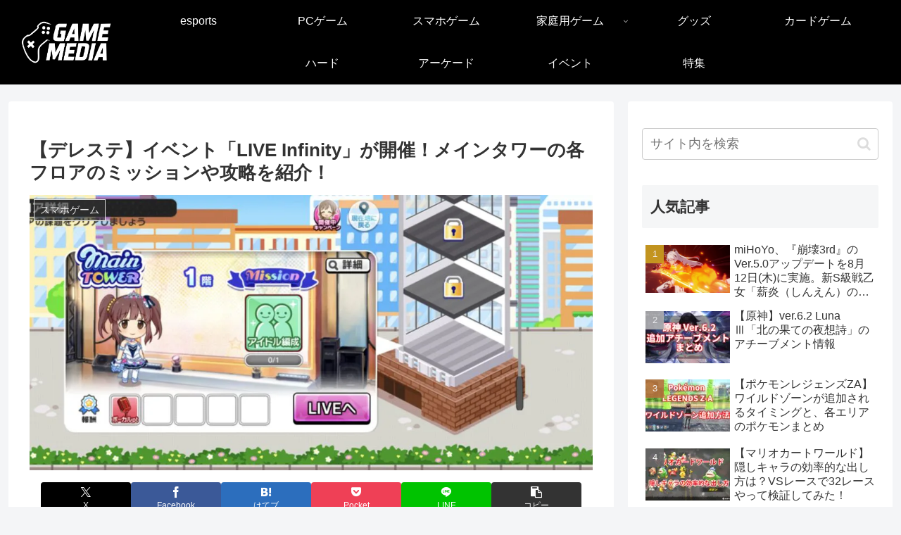

--- FILE ---
content_type: text/html; charset=UTF-8
request_url: https://game.mirai-media.net/live-infinity-blmain/
body_size: 73447
content:
<!doctype html>
<html lang="ja">

<head>
<meta charset="utf-8">
<meta name="viewport" content="width=device-width, initial-scale=1.0, viewport-fit=cover">
<meta name="referrer" content="no-referrer-when-downgrade">
<meta name="format-detection" content="telephone=no">


  


  
  

  <!-- preconnect dns-prefetch -->
<link rel="preconnect dns-prefetch" href="//www.googletagmanager.com">
<link rel="preconnect dns-prefetch" href="//www.google-analytics.com">
<link rel="preconnect dns-prefetch" href="//ajax.googleapis.com">
<link rel="preconnect dns-prefetch" href="//cdnjs.cloudflare.com">
<link rel="preconnect dns-prefetch" href="//pagead2.googlesyndication.com">
<link rel="preconnect dns-prefetch" href="//googleads.g.doubleclick.net">
<link rel="preconnect dns-prefetch" href="//tpc.googlesyndication.com">
<link rel="preconnect dns-prefetch" href="//ad.doubleclick.net">
<link rel="preconnect dns-prefetch" href="//www.gstatic.com">
<link rel="preconnect dns-prefetch" href="//cse.google.com">
<link rel="preconnect dns-prefetch" href="//fonts.gstatic.com">
<link rel="preconnect dns-prefetch" href="//fonts.googleapis.com">
<link rel="preconnect dns-prefetch" href="//cms.quantserve.com">
<link rel="preconnect dns-prefetch" href="//secure.gravatar.com">
<link rel="preconnect dns-prefetch" href="//cdn.syndication.twimg.com">
<link rel="preconnect dns-prefetch" href="//cdn.jsdelivr.net">
<link rel="preconnect dns-prefetch" href="//images-fe.ssl-images-amazon.com">
<link rel="preconnect dns-prefetch" href="//completion.amazon.com">
<link rel="preconnect dns-prefetch" href="//m.media-amazon.com">
<link rel="preconnect dns-prefetch" href="//i.moshimo.com">
<link rel="preconnect dns-prefetch" href="//aml.valuecommerce.com">
<link rel="preconnect dns-prefetch" href="//dalc.valuecommerce.com">
<link rel="preconnect dns-prefetch" href="//dalb.valuecommerce.com">

<!-- Preload -->
<link rel="preload" as="font" type="font/woff" href="https://game.mirai-media.net/wp-content/themes/cocoon-master/webfonts/icomoon/fonts/icomoon.woff?v=2.7.0.2" crossorigin>
<link rel="preload" as="font" type="font/woff2" href="https://game.mirai-media.net/wp-content/themes/cocoon-master/webfonts/fontawesome/fonts/fontawesome-webfont.woff2?v=4.7.0" crossorigin>
<title>【デレステ】イベント「LIVE Infinity」が開催！メインタワーの各フロアのミッションや攻略を紹介！ | GAME MEDIA</title>
<meta name='robots' content='max-image-preview:large' />

<!-- OGP -->
<meta property="og:type" content="article">
<meta property="og:description" content="人気ゲーム「アイドルマスターシンデレラガールズ スターライトステージ」（通称：デレステ）では、期間限定イベント「LIVE Infinity」が開催されました！楽曲「Blooming Days」は安部菜々さん、緒方智絵里ちゃん、道明寺歌鈴ちゃ...">
<meta property="og:title" content="【デレステ】イベント「LIVE Infinity」が開催！メインタワーの各フロアのミッションや攻略を紹介！">
<meta property="og:url" content="https://game.mirai-media.net/live-infinity-blmain/">
<meta property="og:image" content="https://game.mirai-media.net/wp-content/uploads/2022/05/20220519_070401000_iOS.jpg">
<meta property="og:site_name" content="GAME MEDIA">
<meta property="og:locale" content="ja_JP">
<meta property="article:published_time" content="2022-05-19T19:38:08+09:00" />
<meta property="article:modified_time" content="2022-05-20T18:11:41+09:00" />
<meta property="article:section" content="スマホゲーム">
<meta property="article:tag" content="イベント">
<meta property="article:tag" content="デレステ">
<!-- /OGP -->

<!-- Twitter Card -->
<meta name="twitter:card" content="summary_large_image">
<meta property="twitter:description" content="人気ゲーム「アイドルマスターシンデレラガールズ スターライトステージ」（通称：デレステ）では、期間限定イベント「LIVE Infinity」が開催されました！楽曲「Blooming Days」は安部菜々さん、緒方智絵里ちゃん、道明寺歌鈴ちゃ...">
<meta property="twitter:title" content="【デレステ】イベント「LIVE Infinity」が開催！メインタワーの各フロアのミッションや攻略を紹介！">
<meta property="twitter:url" content="https://game.mirai-media.net/live-infinity-blmain/">
<meta name="twitter:image" content="https://game.mirai-media.net/wp-content/uploads/2022/05/20220519_070401000_iOS.jpg">
<meta name="twitter:domain" content="game.mirai-media.net">
<!-- /Twitter Card -->
<link rel='dns-prefetch' href='//ajax.googleapis.com' />
<link rel='dns-prefetch' href='//cdnjs.cloudflare.com' />
<link rel='dns-prefetch' href='//www.googletagmanager.com' />
<link rel='dns-prefetch' href='//pagead2.googlesyndication.com' />
<link rel="alternate" type="application/rss+xml" title="GAME MEDIA &raquo; フィード" href="https://game.mirai-media.net/feed/" />
<link rel="alternate" type="application/rss+xml" title="GAME MEDIA &raquo; コメントフィード" href="https://game.mirai-media.net/comments/feed/" />
<script>'use strict';const wpp_params=document.currentScript.dataset;const WordPressPopularPosts=(()=>{const noop=()=>{};const get=(url,params,callback=noop,additional_headers)=>{ajax('GET',url,params,callback,additional_headers)};const post=(url,params,callback=noop,additional_headers)=>{ajax('POST',url,params,callback,additional_headers)};const ajax=(method,url,params,callback,additional_headers)=>{const valid_methods=['GET','POST'];const headers={'X-Requested-With':'XMLHttpRequest',...additional_headers};if(!valid_methods.includes(method)){method='GET'}
fetch(url+(method==='GET'?'?'+params:''),{method,headers,body:method==='POST'?params:null}).then(response=>{if(!response.ok){throw new Error('Network response was not ok')}
return response.text()}).then(data=>callback(data)).catch(error=>console.error('Fetch error:',error))};const theme=(wpp_list)=>{const base_styles=document.createElement('style'),dummy_list=document.createElement('ul');dummy_list.innerHTML='<li><a href="#"></a></li>';wpp_list.parentNode.appendChild(dummy_list);const dummy_list_item_styles=getComputedStyle(dummy_list.querySelector('li')),dummy_link_item_styles=getComputedStyle(dummy_list.querySelector('li a'));base_styles.innerHTML=`.wpp-list li {font-size: ${dummy_list_item_styles.fontSize}}`;base_styles.innerHTML+=`.wpp-list li a {color: ${dummy_link_item_styles.color}}`;wpp_list.parentNode.removeChild(dummy_list);const wpp_list_sr=wpp_list.attachShadow({mode:"open"});wpp_list_sr.append(base_styles);while(wpp_list.firstElementChild){wpp_list_sr.append(wpp_list.firstElementChild)}};return{get,post,ajax,theme}})();(()=>{if(!Object.keys(wpp_params).length){console.error('WPP params not found, if you are using a JS minifier tool please add wpp.min.js to its exclusion list');return}
const post_id=Number(wpp_params.postId);let do_request=!0;if(post_id){if('1'==wpp_params.sampling){const num=Math.floor(Math.random()*wpp_params.samplingRate)+1;do_request=(1===num)}
if('boolean'===typeof window.wpp_do_request){do_request=window.wpp_do_request}
if(do_request){WordPressPopularPosts.post(`${wpp_params.apiUrl}/v2/views/${post_id}`,`sampling=${wpp_params.sampling}&sampling_rate=${wpp_params.samplingRate}`,(response)=>{if(wpp_params.debug&&window.console){console.log(JSON.parse(response))}},{'Content-Type':'application/x-www-form-urlencoded','X-WP-Nonce':wpp_params.token})}}})();document.addEventListener('DOMContentLoaded',()=>{if(!Object.keys(wpp_params).length){return}
const widget_placeholders=document.querySelectorAll('.wpp-widget-block-placeholder, .wpp-shortcode-placeholder');widget_placeholders.forEach((widget_placeholder)=>fetchWidget(widget_placeholder));const sr=document.querySelectorAll('.popular-posts-sr');sr.forEach((s)=>WordPressPopularPosts.theme(s));function fetchWidget(widget_placeholder){let params='';const json_tag=widget_placeholder.parentNode.querySelector('script[type="application/json"]');if(json_tag){const args=JSON.parse(json_tag.textContent.replace(/[\n\r]/g,''));params=JSON.stringify(args)}
WordPressPopularPosts.post(`${wpp_params.apiUrl}/v2/widget?is_single=${wpp_params.postId}${wpp_params.lang ? `&lang=${wpp_params.lang}` : ''}`,params,response=>renderWidget(response,widget_placeholder),{'Content-Type':'application/json','X-WP-Nonce':wpp_params.token})}
function renderWidget(response,widget_placeholder){widget_placeholder.insertAdjacentHTML('afterend',JSON.parse(response).widget);const parent=widget_placeholder.parentNode,sr=parent.querySelector('.popular-posts-sr'),json_tag=parent.querySelector('script[type="application/json"]');if(json_tag){parent.removeChild(json_tag)}
parent.removeChild(widget_placeholder);parent.classList.add('wpp-ajax');if(sr){WordPressPopularPosts.theme(sr)}
const event=new Event('wpp-onload',{bubbles:!0,cancelable:!1});parent.dispatchEvent(event)}})</script>
<link rel='stylesheet' id='wp-block-library-css' href='https://game.mirai-media.net/wp-includes/css/dist/block-library/style.min.css?ver=6.8.3&#038;fver=20250715092427' media='all' />
<link rel='stylesheet' id='browser-shots-frontend-css-css' href='https://game.mirai-media.net/wp-content/plugins/browser-shots/dist/blocks.style.build.css?ver=1.7.4&#038;fver=20240201090604' media='all' />
<style id='global-styles-inline-css'>
:root{--wp--preset--aspect-ratio--square: 1;--wp--preset--aspect-ratio--4-3: 4/3;--wp--preset--aspect-ratio--3-4: 3/4;--wp--preset--aspect-ratio--3-2: 3/2;--wp--preset--aspect-ratio--2-3: 2/3;--wp--preset--aspect-ratio--16-9: 16/9;--wp--preset--aspect-ratio--9-16: 9/16;--wp--preset--color--black: #000000;--wp--preset--color--cyan-bluish-gray: #abb8c3;--wp--preset--color--white: #ffffff;--wp--preset--color--pale-pink: #f78da7;--wp--preset--color--vivid-red: #cf2e2e;--wp--preset--color--luminous-vivid-orange: #ff6900;--wp--preset--color--luminous-vivid-amber: #fcb900;--wp--preset--color--light-green-cyan: #7bdcb5;--wp--preset--color--vivid-green-cyan: #00d084;--wp--preset--color--pale-cyan-blue: #8ed1fc;--wp--preset--color--vivid-cyan-blue: #0693e3;--wp--preset--color--vivid-purple: #9b51e0;--wp--preset--color--key-color: #19448e;--wp--preset--color--red: #e60033;--wp--preset--color--pink: #e95295;--wp--preset--color--purple: #884898;--wp--preset--color--deep: #55295b;--wp--preset--color--indigo: #1e50a2;--wp--preset--color--blue: #0095d9;--wp--preset--color--light-blue: #2ca9e1;--wp--preset--color--cyan: #00a3af;--wp--preset--color--teal: #007b43;--wp--preset--color--green: #3eb370;--wp--preset--color--light-green: #8bc34a;--wp--preset--color--lime: #c3d825;--wp--preset--color--yellow: #ffd900;--wp--preset--color--amber: #ffc107;--wp--preset--color--orange: #f39800;--wp--preset--color--deep-orange: #ea5506;--wp--preset--color--brown: #954e2a;--wp--preset--color--light-grey: #dddddd;--wp--preset--color--grey: #949495;--wp--preset--color--dark-grey: #666666;--wp--preset--color--cocoon-black: #333333;--wp--preset--color--cocoon-white: #ffffff;--wp--preset--color--watery-blue: #f3fafe;--wp--preset--color--watery-yellow: #fff7cc;--wp--preset--color--watery-red: #fdf2f2;--wp--preset--color--watery-green: #ebf8f4;--wp--preset--color--ex-a: #fef4f4;--wp--preset--color--ex-b: #f8f4e6;--wp--preset--color--ex-c: #eaf4fc;--wp--preset--color--ex-d: #eaedf7;--wp--preset--color--ex-e: #e8ecef;--wp--preset--color--ex-f: #f8fbf8;--wp--preset--gradient--vivid-cyan-blue-to-vivid-purple: linear-gradient(135deg,rgba(6,147,227,1) 0%,rgb(155,81,224) 100%);--wp--preset--gradient--light-green-cyan-to-vivid-green-cyan: linear-gradient(135deg,rgb(122,220,180) 0%,rgb(0,208,130) 100%);--wp--preset--gradient--luminous-vivid-amber-to-luminous-vivid-orange: linear-gradient(135deg,rgba(252,185,0,1) 0%,rgba(255,105,0,1) 100%);--wp--preset--gradient--luminous-vivid-orange-to-vivid-red: linear-gradient(135deg,rgba(255,105,0,1) 0%,rgb(207,46,46) 100%);--wp--preset--gradient--very-light-gray-to-cyan-bluish-gray: linear-gradient(135deg,rgb(238,238,238) 0%,rgb(169,184,195) 100%);--wp--preset--gradient--cool-to-warm-spectrum: linear-gradient(135deg,rgb(74,234,220) 0%,rgb(151,120,209) 20%,rgb(207,42,186) 40%,rgb(238,44,130) 60%,rgb(251,105,98) 80%,rgb(254,248,76) 100%);--wp--preset--gradient--blush-light-purple: linear-gradient(135deg,rgb(255,206,236) 0%,rgb(152,150,240) 100%);--wp--preset--gradient--blush-bordeaux: linear-gradient(135deg,rgb(254,205,165) 0%,rgb(254,45,45) 50%,rgb(107,0,62) 100%);--wp--preset--gradient--luminous-dusk: linear-gradient(135deg,rgb(255,203,112) 0%,rgb(199,81,192) 50%,rgb(65,88,208) 100%);--wp--preset--gradient--pale-ocean: linear-gradient(135deg,rgb(255,245,203) 0%,rgb(182,227,212) 50%,rgb(51,167,181) 100%);--wp--preset--gradient--electric-grass: linear-gradient(135deg,rgb(202,248,128) 0%,rgb(113,206,126) 100%);--wp--preset--gradient--midnight: linear-gradient(135deg,rgb(2,3,129) 0%,rgb(40,116,252) 100%);--wp--preset--font-size--small: 13px;--wp--preset--font-size--medium: 20px;--wp--preset--font-size--large: 36px;--wp--preset--font-size--x-large: 42px;--wp--preset--spacing--20: 0.44rem;--wp--preset--spacing--30: 0.67rem;--wp--preset--spacing--40: 1rem;--wp--preset--spacing--50: 1.5rem;--wp--preset--spacing--60: 2.25rem;--wp--preset--spacing--70: 3.38rem;--wp--preset--spacing--80: 5.06rem;--wp--preset--shadow--natural: 6px 6px 9px rgba(0, 0, 0, 0.2);--wp--preset--shadow--deep: 12px 12px 50px rgba(0, 0, 0, 0.4);--wp--preset--shadow--sharp: 6px 6px 0px rgba(0, 0, 0, 0.2);--wp--preset--shadow--outlined: 6px 6px 0px -3px rgba(255, 255, 255, 1), 6px 6px rgba(0, 0, 0, 1);--wp--preset--shadow--crisp: 6px 6px 0px rgba(0, 0, 0, 1);}:root { --wp--style--global--content-size: 840px;--wp--style--global--wide-size: 1200px; }:where(body) { margin: 0; }.wp-site-blocks > .alignleft { float: left; margin-right: 2em; }.wp-site-blocks > .alignright { float: right; margin-left: 2em; }.wp-site-blocks > .aligncenter { justify-content: center; margin-left: auto; margin-right: auto; }:where(.wp-site-blocks) > * { margin-block-start: 24px; margin-block-end: 0; }:where(.wp-site-blocks) > :first-child { margin-block-start: 0; }:where(.wp-site-blocks) > :last-child { margin-block-end: 0; }:root { --wp--style--block-gap: 24px; }:root :where(.is-layout-flow) > :first-child{margin-block-start: 0;}:root :where(.is-layout-flow) > :last-child{margin-block-end: 0;}:root :where(.is-layout-flow) > *{margin-block-start: 24px;margin-block-end: 0;}:root :where(.is-layout-constrained) > :first-child{margin-block-start: 0;}:root :where(.is-layout-constrained) > :last-child{margin-block-end: 0;}:root :where(.is-layout-constrained) > *{margin-block-start: 24px;margin-block-end: 0;}:root :where(.is-layout-flex){gap: 24px;}:root :where(.is-layout-grid){gap: 24px;}.is-layout-flow > .alignleft{float: left;margin-inline-start: 0;margin-inline-end: 2em;}.is-layout-flow > .alignright{float: right;margin-inline-start: 2em;margin-inline-end: 0;}.is-layout-flow > .aligncenter{margin-left: auto !important;margin-right: auto !important;}.is-layout-constrained > .alignleft{float: left;margin-inline-start: 0;margin-inline-end: 2em;}.is-layout-constrained > .alignright{float: right;margin-inline-start: 2em;margin-inline-end: 0;}.is-layout-constrained > .aligncenter{margin-left: auto !important;margin-right: auto !important;}.is-layout-constrained > :where(:not(.alignleft):not(.alignright):not(.alignfull)){max-width: var(--wp--style--global--content-size);margin-left: auto !important;margin-right: auto !important;}.is-layout-constrained > .alignwide{max-width: var(--wp--style--global--wide-size);}body .is-layout-flex{display: flex;}.is-layout-flex{flex-wrap: wrap;align-items: center;}.is-layout-flex > :is(*, div){margin: 0;}body .is-layout-grid{display: grid;}.is-layout-grid > :is(*, div){margin: 0;}body{padding-top: 0px;padding-right: 0px;padding-bottom: 0px;padding-left: 0px;}a:where(:not(.wp-element-button)){text-decoration: underline;}:root :where(.wp-element-button, .wp-block-button__link){background-color: #32373c;border-width: 0;color: #fff;font-family: inherit;font-size: inherit;line-height: inherit;padding: calc(0.667em + 2px) calc(1.333em + 2px);text-decoration: none;}.has-black-color{color: var(--wp--preset--color--black) !important;}.has-cyan-bluish-gray-color{color: var(--wp--preset--color--cyan-bluish-gray) !important;}.has-white-color{color: var(--wp--preset--color--white) !important;}.has-pale-pink-color{color: var(--wp--preset--color--pale-pink) !important;}.has-vivid-red-color{color: var(--wp--preset--color--vivid-red) !important;}.has-luminous-vivid-orange-color{color: var(--wp--preset--color--luminous-vivid-orange) !important;}.has-luminous-vivid-amber-color{color: var(--wp--preset--color--luminous-vivid-amber) !important;}.has-light-green-cyan-color{color: var(--wp--preset--color--light-green-cyan) !important;}.has-vivid-green-cyan-color{color: var(--wp--preset--color--vivid-green-cyan) !important;}.has-pale-cyan-blue-color{color: var(--wp--preset--color--pale-cyan-blue) !important;}.has-vivid-cyan-blue-color{color: var(--wp--preset--color--vivid-cyan-blue) !important;}.has-vivid-purple-color{color: var(--wp--preset--color--vivid-purple) !important;}.has-key-color-color{color: var(--wp--preset--color--key-color) !important;}.has-red-color{color: var(--wp--preset--color--red) !important;}.has-pink-color{color: var(--wp--preset--color--pink) !important;}.has-purple-color{color: var(--wp--preset--color--purple) !important;}.has-deep-color{color: var(--wp--preset--color--deep) !important;}.has-indigo-color{color: var(--wp--preset--color--indigo) !important;}.has-blue-color{color: var(--wp--preset--color--blue) !important;}.has-light-blue-color{color: var(--wp--preset--color--light-blue) !important;}.has-cyan-color{color: var(--wp--preset--color--cyan) !important;}.has-teal-color{color: var(--wp--preset--color--teal) !important;}.has-green-color{color: var(--wp--preset--color--green) !important;}.has-light-green-color{color: var(--wp--preset--color--light-green) !important;}.has-lime-color{color: var(--wp--preset--color--lime) !important;}.has-yellow-color{color: var(--wp--preset--color--yellow) !important;}.has-amber-color{color: var(--wp--preset--color--amber) !important;}.has-orange-color{color: var(--wp--preset--color--orange) !important;}.has-deep-orange-color{color: var(--wp--preset--color--deep-orange) !important;}.has-brown-color{color: var(--wp--preset--color--brown) !important;}.has-light-grey-color{color: var(--wp--preset--color--light-grey) !important;}.has-grey-color{color: var(--wp--preset--color--grey) !important;}.has-dark-grey-color{color: var(--wp--preset--color--dark-grey) !important;}.has-cocoon-black-color{color: var(--wp--preset--color--cocoon-black) !important;}.has-cocoon-white-color{color: var(--wp--preset--color--cocoon-white) !important;}.has-watery-blue-color{color: var(--wp--preset--color--watery-blue) !important;}.has-watery-yellow-color{color: var(--wp--preset--color--watery-yellow) !important;}.has-watery-red-color{color: var(--wp--preset--color--watery-red) !important;}.has-watery-green-color{color: var(--wp--preset--color--watery-green) !important;}.has-ex-a-color{color: var(--wp--preset--color--ex-a) !important;}.has-ex-b-color{color: var(--wp--preset--color--ex-b) !important;}.has-ex-c-color{color: var(--wp--preset--color--ex-c) !important;}.has-ex-d-color{color: var(--wp--preset--color--ex-d) !important;}.has-ex-e-color{color: var(--wp--preset--color--ex-e) !important;}.has-ex-f-color{color: var(--wp--preset--color--ex-f) !important;}.has-black-background-color{background-color: var(--wp--preset--color--black) !important;}.has-cyan-bluish-gray-background-color{background-color: var(--wp--preset--color--cyan-bluish-gray) !important;}.has-white-background-color{background-color: var(--wp--preset--color--white) !important;}.has-pale-pink-background-color{background-color: var(--wp--preset--color--pale-pink) !important;}.has-vivid-red-background-color{background-color: var(--wp--preset--color--vivid-red) !important;}.has-luminous-vivid-orange-background-color{background-color: var(--wp--preset--color--luminous-vivid-orange) !important;}.has-luminous-vivid-amber-background-color{background-color: var(--wp--preset--color--luminous-vivid-amber) !important;}.has-light-green-cyan-background-color{background-color: var(--wp--preset--color--light-green-cyan) !important;}.has-vivid-green-cyan-background-color{background-color: var(--wp--preset--color--vivid-green-cyan) !important;}.has-pale-cyan-blue-background-color{background-color: var(--wp--preset--color--pale-cyan-blue) !important;}.has-vivid-cyan-blue-background-color{background-color: var(--wp--preset--color--vivid-cyan-blue) !important;}.has-vivid-purple-background-color{background-color: var(--wp--preset--color--vivid-purple) !important;}.has-key-color-background-color{background-color: var(--wp--preset--color--key-color) !important;}.has-red-background-color{background-color: var(--wp--preset--color--red) !important;}.has-pink-background-color{background-color: var(--wp--preset--color--pink) !important;}.has-purple-background-color{background-color: var(--wp--preset--color--purple) !important;}.has-deep-background-color{background-color: var(--wp--preset--color--deep) !important;}.has-indigo-background-color{background-color: var(--wp--preset--color--indigo) !important;}.has-blue-background-color{background-color: var(--wp--preset--color--blue) !important;}.has-light-blue-background-color{background-color: var(--wp--preset--color--light-blue) !important;}.has-cyan-background-color{background-color: var(--wp--preset--color--cyan) !important;}.has-teal-background-color{background-color: var(--wp--preset--color--teal) !important;}.has-green-background-color{background-color: var(--wp--preset--color--green) !important;}.has-light-green-background-color{background-color: var(--wp--preset--color--light-green) !important;}.has-lime-background-color{background-color: var(--wp--preset--color--lime) !important;}.has-yellow-background-color{background-color: var(--wp--preset--color--yellow) !important;}.has-amber-background-color{background-color: var(--wp--preset--color--amber) !important;}.has-orange-background-color{background-color: var(--wp--preset--color--orange) !important;}.has-deep-orange-background-color{background-color: var(--wp--preset--color--deep-orange) !important;}.has-brown-background-color{background-color: var(--wp--preset--color--brown) !important;}.has-light-grey-background-color{background-color: var(--wp--preset--color--light-grey) !important;}.has-grey-background-color{background-color: var(--wp--preset--color--grey) !important;}.has-dark-grey-background-color{background-color: var(--wp--preset--color--dark-grey) !important;}.has-cocoon-black-background-color{background-color: var(--wp--preset--color--cocoon-black) !important;}.has-cocoon-white-background-color{background-color: var(--wp--preset--color--cocoon-white) !important;}.has-watery-blue-background-color{background-color: var(--wp--preset--color--watery-blue) !important;}.has-watery-yellow-background-color{background-color: var(--wp--preset--color--watery-yellow) !important;}.has-watery-red-background-color{background-color: var(--wp--preset--color--watery-red) !important;}.has-watery-green-background-color{background-color: var(--wp--preset--color--watery-green) !important;}.has-ex-a-background-color{background-color: var(--wp--preset--color--ex-a) !important;}.has-ex-b-background-color{background-color: var(--wp--preset--color--ex-b) !important;}.has-ex-c-background-color{background-color: var(--wp--preset--color--ex-c) !important;}.has-ex-d-background-color{background-color: var(--wp--preset--color--ex-d) !important;}.has-ex-e-background-color{background-color: var(--wp--preset--color--ex-e) !important;}.has-ex-f-background-color{background-color: var(--wp--preset--color--ex-f) !important;}.has-black-border-color{border-color: var(--wp--preset--color--black) !important;}.has-cyan-bluish-gray-border-color{border-color: var(--wp--preset--color--cyan-bluish-gray) !important;}.has-white-border-color{border-color: var(--wp--preset--color--white) !important;}.has-pale-pink-border-color{border-color: var(--wp--preset--color--pale-pink) !important;}.has-vivid-red-border-color{border-color: var(--wp--preset--color--vivid-red) !important;}.has-luminous-vivid-orange-border-color{border-color: var(--wp--preset--color--luminous-vivid-orange) !important;}.has-luminous-vivid-amber-border-color{border-color: var(--wp--preset--color--luminous-vivid-amber) !important;}.has-light-green-cyan-border-color{border-color: var(--wp--preset--color--light-green-cyan) !important;}.has-vivid-green-cyan-border-color{border-color: var(--wp--preset--color--vivid-green-cyan) !important;}.has-pale-cyan-blue-border-color{border-color: var(--wp--preset--color--pale-cyan-blue) !important;}.has-vivid-cyan-blue-border-color{border-color: var(--wp--preset--color--vivid-cyan-blue) !important;}.has-vivid-purple-border-color{border-color: var(--wp--preset--color--vivid-purple) !important;}.has-key-color-border-color{border-color: var(--wp--preset--color--key-color) !important;}.has-red-border-color{border-color: var(--wp--preset--color--red) !important;}.has-pink-border-color{border-color: var(--wp--preset--color--pink) !important;}.has-purple-border-color{border-color: var(--wp--preset--color--purple) !important;}.has-deep-border-color{border-color: var(--wp--preset--color--deep) !important;}.has-indigo-border-color{border-color: var(--wp--preset--color--indigo) !important;}.has-blue-border-color{border-color: var(--wp--preset--color--blue) !important;}.has-light-blue-border-color{border-color: var(--wp--preset--color--light-blue) !important;}.has-cyan-border-color{border-color: var(--wp--preset--color--cyan) !important;}.has-teal-border-color{border-color: var(--wp--preset--color--teal) !important;}.has-green-border-color{border-color: var(--wp--preset--color--green) !important;}.has-light-green-border-color{border-color: var(--wp--preset--color--light-green) !important;}.has-lime-border-color{border-color: var(--wp--preset--color--lime) !important;}.has-yellow-border-color{border-color: var(--wp--preset--color--yellow) !important;}.has-amber-border-color{border-color: var(--wp--preset--color--amber) !important;}.has-orange-border-color{border-color: var(--wp--preset--color--orange) !important;}.has-deep-orange-border-color{border-color: var(--wp--preset--color--deep-orange) !important;}.has-brown-border-color{border-color: var(--wp--preset--color--brown) !important;}.has-light-grey-border-color{border-color: var(--wp--preset--color--light-grey) !important;}.has-grey-border-color{border-color: var(--wp--preset--color--grey) !important;}.has-dark-grey-border-color{border-color: var(--wp--preset--color--dark-grey) !important;}.has-cocoon-black-border-color{border-color: var(--wp--preset--color--cocoon-black) !important;}.has-cocoon-white-border-color{border-color: var(--wp--preset--color--cocoon-white) !important;}.has-watery-blue-border-color{border-color: var(--wp--preset--color--watery-blue) !important;}.has-watery-yellow-border-color{border-color: var(--wp--preset--color--watery-yellow) !important;}.has-watery-red-border-color{border-color: var(--wp--preset--color--watery-red) !important;}.has-watery-green-border-color{border-color: var(--wp--preset--color--watery-green) !important;}.has-ex-a-border-color{border-color: var(--wp--preset--color--ex-a) !important;}.has-ex-b-border-color{border-color: var(--wp--preset--color--ex-b) !important;}.has-ex-c-border-color{border-color: var(--wp--preset--color--ex-c) !important;}.has-ex-d-border-color{border-color: var(--wp--preset--color--ex-d) !important;}.has-ex-e-border-color{border-color: var(--wp--preset--color--ex-e) !important;}.has-ex-f-border-color{border-color: var(--wp--preset--color--ex-f) !important;}.has-vivid-cyan-blue-to-vivid-purple-gradient-background{background: var(--wp--preset--gradient--vivid-cyan-blue-to-vivid-purple) !important;}.has-light-green-cyan-to-vivid-green-cyan-gradient-background{background: var(--wp--preset--gradient--light-green-cyan-to-vivid-green-cyan) !important;}.has-luminous-vivid-amber-to-luminous-vivid-orange-gradient-background{background: var(--wp--preset--gradient--luminous-vivid-amber-to-luminous-vivid-orange) !important;}.has-luminous-vivid-orange-to-vivid-red-gradient-background{background: var(--wp--preset--gradient--luminous-vivid-orange-to-vivid-red) !important;}.has-very-light-gray-to-cyan-bluish-gray-gradient-background{background: var(--wp--preset--gradient--very-light-gray-to-cyan-bluish-gray) !important;}.has-cool-to-warm-spectrum-gradient-background{background: var(--wp--preset--gradient--cool-to-warm-spectrum) !important;}.has-blush-light-purple-gradient-background{background: var(--wp--preset--gradient--blush-light-purple) !important;}.has-blush-bordeaux-gradient-background{background: var(--wp--preset--gradient--blush-bordeaux) !important;}.has-luminous-dusk-gradient-background{background: var(--wp--preset--gradient--luminous-dusk) !important;}.has-pale-ocean-gradient-background{background: var(--wp--preset--gradient--pale-ocean) !important;}.has-electric-grass-gradient-background{background: var(--wp--preset--gradient--electric-grass) !important;}.has-midnight-gradient-background{background: var(--wp--preset--gradient--midnight) !important;}.has-small-font-size{font-size: var(--wp--preset--font-size--small) !important;}.has-medium-font-size{font-size: var(--wp--preset--font-size--medium) !important;}.has-large-font-size{font-size: var(--wp--preset--font-size--large) !important;}.has-x-large-font-size{font-size: var(--wp--preset--font-size--x-large) !important;}
:root :where(.wp-block-pullquote){font-size: 1.5em;line-height: 1.6;}
</style>
<link rel='stylesheet' id='contact-form-7-css' href='https://game.mirai-media.net/wp-content/plugins/contact-form-7/includes/css/styles.css?ver=6.1.4&#038;fver=20251130092412' media='all' />
<link rel='stylesheet' id='wordpress-popular-posts-css-css' href='https://game.mirai-media.net/wp-content/plugins/wordpress-popular-posts/assets/css/wpp.css?ver=7.3.6&#038;fver=20251023092414' media='all' />
<link rel='stylesheet' id='cocoon-style-css' href='https://game.mirai-media.net/wp-content/themes/cocoon-master/style.css?ver=6.8.3&#038;fver=20250427024024' media='all' />
<style id='cocoon-style-inline-css'>
#header-container,#header-container .navi,#navi .navi-in>.menu-header .sub-menu{background-color:#000}.header,.header .site-name-text,#navi .navi-in a,#navi .navi-in a:hover{color:#fff}.header,.header .site-name-text,#navi .navi-in a,#navi .navi-in a:hover{color:#fff}.header,.header .site-name-text{color:#fff}#header-container .navi,#navi .navi-in>.menu-header .sub-menu{background-color:#000}#navi .navi-in a,#navi .navi-in a:hover{color:#fff}#navi .navi-in a,#navi .navi-in a:hover{color:#fff}#navi .navi-in a:hover{background-color:rgba(255,255,255,.2)}#navi .navi-in>ul>li{width:176px}.main{width:860px}.main{padding-left:29px;padding-right:29px}.sidebar{width:376px}.wrap{width:1256px}@media screen and (max-width:1255px){.wrap{width:auto}.main,.sidebar,.sidebar-left .main,.sidebar-left .sidebar{margin:0 .5%}.main{width:67.4%}.sidebar{padding:1.5%;width:30%}.entry-card-thumb{width:38%}.entry-card-content{margin-left:40%}}body::after{content:url(https://game.mirai-media.net/wp-content/themes/cocoon-master/lib/analytics/access.php?post_id=159261&post_type=post)!important;visibility:hidden;position:absolute;bottom:0;right:0;width:1px;height:1px;overflow:hidden;display:inline!important}.logo-header img{height:60px;width:auto}.fixed-header .logo-header img{height:auto}.logo-header img{width:128px;height:auto}.fixed-header .logo-header img{width:auto}@media screen and (max-width:834px){.header div.header-in{min-height:60px}}.toc-checkbox{display:none}.toc-content{visibility:hidden;height:0;opacity:.2;transition:all 0.5s ease-out}.toc-checkbox:checked~.toc-content{visibility:visible;padding-top:.6em;height:100%;opacity:1}.toc-title::after{content:'[開く]';margin-left:.5em;cursor:pointer;font-size:.8em}.toc-title:hover::after{text-decoration:underline}.toc-checkbox:checked+.toc-title::after{content:'[閉じる]'}#respond{inset:0;position:absolute;visibility:hidden}#footer{background:#232323}#footer,#footer a:not(.sns-button),.footer-title{color:#fff}.entry-content>*,.demo .entry-content p{line-height:1.8}.entry-content>*,.mce-content-body>*,.article p,.demo .entry-content p,.article dl,.article ul,.article ol,.article blockquote,.article pre,.article table,.article .toc,.body .article,.body .column-wrap,.body .new-entry-cards,.body .popular-entry-cards,.body .navi-entry-cards,.body .box-menus,.body .ranking-item,.body .rss-entry-cards,.body .widget,.body .author-box,.body .blogcard-wrap,.body .login-user-only,.body .information-box,.body .question-box,.body .alert-box,.body .information,.body .question,.body .alert,.body .memo-box,.body .comment-box,.body .common-icon-box,.body .blank-box,.body .button-block,.body .micro-bottom,.body .caption-box,.body .tab-caption-box,.body .label-box,.body .toggle-wrap,.body .wp-block-image,.body .booklink-box,.body .kaerebalink-box,.body .tomarebalink-box,.body .product-item-box,.body .speech-wrap,.body .wp-block-categories,.body .wp-block-archives,.body .wp-block-archives-dropdown,.body .wp-block-calendar,.body .ad-area,.body .wp-block-gallery,.body .wp-block-audio,.body .wp-block-cover,.body .wp-block-file,.body .wp-block-media-text,.body .wp-block-video,.body .wp-block-buttons,.body .wp-block-columns,.body .wp-block-separator,.body .components-placeholder,.body .wp-block-search,.body .wp-block-social-links,.body .timeline-box,.body .blogcard-type,.body .btn-wrap,.body .btn-wrap a,.body .block-box,.body .wp-block-embed,.body .wp-block-group,.body .wp-block-table,.body .scrollable-table,.body .wp-block-separator,.body .wp-block,.body .video-container,.comment-area,.related-entries,.pager-post-navi,.comment-respond{margin-bottom:1.8em}.is-root-container>*{margin-bottom:1.8em!important}.article h2,.article h3,.article h4,.article h5,.article h6{margin-bottom:1.62em}@media screen and (max-width:480px){.body,.menu-content{font-size:16px}}@media screen and (max-width:781px){.wp-block-column{margin-bottom:1.8em}}@media screen and (max-width:834px){.container .column-wrap{gap:1.8em}}.article .micro-top{margin-bottom:.36em}.article .micro-bottom{margin-top:-1.62em}.article .micro-balloon{margin-bottom:.9em}.article .micro-bottom.micro-balloon{margin-top:-1.26em}.blank-box.bb-key-color{border-color:#19448e}.iic-key-color li::before{color:#19448e}.blank-box.bb-tab.bb-key-color::before{background-color:#19448e}.tb-key-color .toggle-button{border:1px solid #19448e;background:#19448e;color:#fff}.tb-key-color .toggle-button::before{color:#ccc}.tb-key-color .toggle-checkbox:checked~.toggle-content{border-color:#19448e}.cb-key-color.caption-box{border-color:#19448e}.cb-key-color .caption-box-label{background-color:#19448e;color:#fff}.tcb-key-color .tab-caption-box-label{background-color:#19448e;color:#fff}.tcb-key-color .tab-caption-box-content{border-color:#19448e}.lb-key-color .label-box-content{border-color:#19448e}.mc-key-color{background-color:#19448e;color:#fff;border:none}.mc-key-color.micro-bottom::after{border-bottom-color:#19448e;border-top-color:transparent}.mc-key-color::before{border-top-color:transparent;border-bottom-color:transparent}.mc-key-color::after{border-top-color:#19448e}.btn-key-color,.btn-wrap.btn-wrap-key-color>a{background-color:#19448e}.has-text-color.has-key-color-color{color:#19448e}.has-background.has-key-color-background-color{background-color:#19448e}.body.article,body#tinymce.wp-editor{background-color:#fff}.body.article,.editor-post-title__block .editor-post-title__input,body#tinymce.wp-editor{color:#333}html .body .has-key-color-background-color{background-color:#19448e}html .body .has-key-color-color{color:#19448e}html .body .has-key-color-border-color{border-color:#19448e}html .body .btn-wrap.has-key-color-background-color>a{background-color:#19448e}html .body .btn-wrap.has-key-color-color>a{color:#19448e}html .body .btn-wrap.has-key-color-border-color>a{border-color:#19448e}html .body .bb-tab.has-key-color-border-color .bb-label{background-color:#19448e}html .body .toggle-wrap.has-key-color-border-color:not(.not-nested-style) .toggle-button{background-color:#19448e}html .body .toggle-wrap.has-key-color-border-color:not(.not-nested-style) .toggle-button,html .body .toggle-wrap.has-key-color-border-color:not(.not-nested-style) .toggle-content{border-color:#19448e}html .body .toggle-wrap.has-key-color-background-color:not(.not-nested-style) .toggle-content{background-color:#19448e}html .body .toggle-wrap.has-key-color-color:not(.not-nested-style) .toggle-content{color:#19448e}html .body .iconlist-box.has-key-color-icon-color li::before{color:#19448e}.micro-text.has-key-color-color{color:#19448e}html .body .micro-balloon.has-key-color-color{color:#19448e}html .body .micro-balloon.has-key-color-background-color{background-color:#19448e;border-color:transparent}html .body .micro-balloon.has-key-color-background-color.micro-bottom::after{border-bottom-color:#19448e;border-top-color:transparent}html .body .micro-balloon.has-key-color-background-color::before{border-top-color:transparent;border-bottom-color:transparent}html .body .micro-balloon.has-key-color-background-color::after{border-top-color:#19448e}html .body .micro-balloon.has-border-color.has-key-color-border-color{border-color:#19448e}html .body .micro-balloon.micro-top.has-key-color-border-color::before{border-top-color:#19448e}html .body .micro-balloon.micro-bottom.has-key-color-border-color::before{border-bottom-color:#19448e}html .body .caption-box.has-key-color-border-color:not(.not-nested-style) .box-label{background-color:#19448e}html .body .tab-caption-box.has-key-color-border-color:not(.not-nested-style) .box-label{background-color:#19448e}html .body .tab-caption-box.has-key-color-border-color:not(.not-nested-style) .box-content{border-color:#19448e}html .body .tab-caption-box.has-key-color-background-color:not(.not-nested-style) .box-content{background-color:#19448e}html .body .tab-caption-box.has-key-color-color:not(.not-nested-style) .box-content{color:#19448e}html .body .label-box.has-key-color-border-color:not(.not-nested-style) .box-content{border-color:#19448e}html .body .label-box.has-key-color-background-color:not(.not-nested-style) .box-content{background-color:#19448e}html .body .label-box.has-key-color-color:not(.not-nested-style) .box-content{color:#19448e}html .body .speech-wrap:not(.not-nested-style) .speech-balloon.has-key-color-background-color{background-color:#19448e}html .body .speech-wrap:not(.not-nested-style) .speech-balloon.has-text-color.has-key-color-color{color:#19448e}html .body .speech-wrap:not(.not-nested-style) .speech-balloon.has-key-color-border-color{border-color:#19448e}html .body .speech-wrap.sbp-l:not(.not-nested-style) .speech-balloon.has-key-color-border-color::before{border-right-color:#19448e}html .body .speech-wrap.sbp-r:not(.not-nested-style) .speech-balloon.has-key-color-border-color::before{border-left-color:#19448e}html .body .speech-wrap.sbp-l:not(.not-nested-style) .speech-balloon.has-key-color-background-color::after{border-right-color:#19448e}html .body .speech-wrap.sbp-r:not(.not-nested-style) .speech-balloon.has-key-color-background-color::after{border-left-color:#19448e}html .body .speech-wrap.sbs-line.sbp-r:not(.not-nested-style) .speech-balloon.has-key-color-background-color{background-color:#19448e}html .body .speech-wrap.sbs-line.sbp-r:not(.not-nested-style) .speech-balloon.has-key-color-border-color{border-color:#19448e}html .body .speech-wrap.sbs-think:not(.not-nested-style) .speech-balloon.has-key-color-border-color::before,html .body .speech-wrap.sbs-think:not(.not-nested-style) .speech-balloon.has-key-color-border-color::after{border-color:#19448e}html .body .speech-wrap.sbs-think:not(.not-nested-style) .speech-balloon.has-key-color-background-color::before,html .body .speech-wrap.sbs-think:not(.not-nested-style) .speech-balloon.has-key-color-background-color::after{background-color:#19448e}html .body .speech-wrap.sbs-think:not(.not-nested-style) .speech-balloon.has-key-color-border-color::before{border-color:#19448e}html .body .timeline-box.has-key-color-point-color:not(.not-nested-style) .timeline-item::before{background-color:#19448e}.has-key-color-border-color.is-style-accordion:not(.not-nested-style) .faq-question{background-color:#19448e}html .body .has-key-color-question-color:not(.not-nested-style) .faq-question-label{color:#19448e}html .body .has-key-color-question-color.has-border-color:not(.not-nested-style) .faq-question-label{color:#19448e}html .body .has-key-color-answer-color:not(.not-nested-style) .faq-answer-label{color:#19448e}html .body .is-style-square.has-key-color-question-color:not(.not-nested-style) .faq-question-label{color:#fff;background-color:#19448e}html .body .is-style-square.has-key-color-answer-color:not(.not-nested-style) .faq-answer-label{color:#fff;background-color:#19448e}html .body .has-red-background-color{background-color:#e60033}html .body .has-red-color{color:#e60033}html .body .has-red-border-color{border-color:#e60033}html .body .btn-wrap.has-red-background-color>a{background-color:#e60033}html .body .btn-wrap.has-red-color>a{color:#e60033}html .body .btn-wrap.has-red-border-color>a{border-color:#e60033}html .body .bb-tab.has-red-border-color .bb-label{background-color:#e60033}html .body .toggle-wrap.has-red-border-color:not(.not-nested-style) .toggle-button{background-color:#e60033}html .body .toggle-wrap.has-red-border-color:not(.not-nested-style) .toggle-button,html .body .toggle-wrap.has-red-border-color:not(.not-nested-style) .toggle-content{border-color:#e60033}html .body .toggle-wrap.has-red-background-color:not(.not-nested-style) .toggle-content{background-color:#e60033}html .body .toggle-wrap.has-red-color:not(.not-nested-style) .toggle-content{color:#e60033}html .body .iconlist-box.has-red-icon-color li::before{color:#e60033}.micro-text.has-red-color{color:#e60033}html .body .micro-balloon.has-red-color{color:#e60033}html .body .micro-balloon.has-red-background-color{background-color:#e60033;border-color:transparent}html .body .micro-balloon.has-red-background-color.micro-bottom::after{border-bottom-color:#e60033;border-top-color:transparent}html .body .micro-balloon.has-red-background-color::before{border-top-color:transparent;border-bottom-color:transparent}html .body .micro-balloon.has-red-background-color::after{border-top-color:#e60033}html .body .micro-balloon.has-border-color.has-red-border-color{border-color:#e60033}html .body .micro-balloon.micro-top.has-red-border-color::before{border-top-color:#e60033}html .body .micro-balloon.micro-bottom.has-red-border-color::before{border-bottom-color:#e60033}html .body .caption-box.has-red-border-color:not(.not-nested-style) .box-label{background-color:#e60033}html .body .tab-caption-box.has-red-border-color:not(.not-nested-style) .box-label{background-color:#e60033}html .body .tab-caption-box.has-red-border-color:not(.not-nested-style) .box-content{border-color:#e60033}html .body .tab-caption-box.has-red-background-color:not(.not-nested-style) .box-content{background-color:#e60033}html .body .tab-caption-box.has-red-color:not(.not-nested-style) .box-content{color:#e60033}html .body .label-box.has-red-border-color:not(.not-nested-style) .box-content{border-color:#e60033}html .body .label-box.has-red-background-color:not(.not-nested-style) .box-content{background-color:#e60033}html .body .label-box.has-red-color:not(.not-nested-style) .box-content{color:#e60033}html .body .speech-wrap:not(.not-nested-style) .speech-balloon.has-red-background-color{background-color:#e60033}html .body .speech-wrap:not(.not-nested-style) .speech-balloon.has-text-color.has-red-color{color:#e60033}html .body .speech-wrap:not(.not-nested-style) .speech-balloon.has-red-border-color{border-color:#e60033}html .body .speech-wrap.sbp-l:not(.not-nested-style) .speech-balloon.has-red-border-color::before{border-right-color:#e60033}html .body .speech-wrap.sbp-r:not(.not-nested-style) .speech-balloon.has-red-border-color::before{border-left-color:#e60033}html .body .speech-wrap.sbp-l:not(.not-nested-style) .speech-balloon.has-red-background-color::after{border-right-color:#e60033}html .body .speech-wrap.sbp-r:not(.not-nested-style) .speech-balloon.has-red-background-color::after{border-left-color:#e60033}html .body .speech-wrap.sbs-line.sbp-r:not(.not-nested-style) .speech-balloon.has-red-background-color{background-color:#e60033}html .body .speech-wrap.sbs-line.sbp-r:not(.not-nested-style) .speech-balloon.has-red-border-color{border-color:#e60033}html .body .speech-wrap.sbs-think:not(.not-nested-style) .speech-balloon.has-red-border-color::before,html .body .speech-wrap.sbs-think:not(.not-nested-style) .speech-balloon.has-red-border-color::after{border-color:#e60033}html .body .speech-wrap.sbs-think:not(.not-nested-style) .speech-balloon.has-red-background-color::before,html .body .speech-wrap.sbs-think:not(.not-nested-style) .speech-balloon.has-red-background-color::after{background-color:#e60033}html .body .speech-wrap.sbs-think:not(.not-nested-style) .speech-balloon.has-red-border-color::before{border-color:#e60033}html .body .timeline-box.has-red-point-color:not(.not-nested-style) .timeline-item::before{background-color:#e60033}.has-red-border-color.is-style-accordion:not(.not-nested-style) .faq-question{background-color:#e60033}html .body .has-red-question-color:not(.not-nested-style) .faq-question-label{color:#e60033}html .body .has-red-question-color.has-border-color:not(.not-nested-style) .faq-question-label{color:#e60033}html .body .has-red-answer-color:not(.not-nested-style) .faq-answer-label{color:#e60033}html .body .is-style-square.has-red-question-color:not(.not-nested-style) .faq-question-label{color:#fff;background-color:#e60033}html .body .is-style-square.has-red-answer-color:not(.not-nested-style) .faq-answer-label{color:#fff;background-color:#e60033}html .body .has-pink-background-color{background-color:#e95295}html .body .has-pink-color{color:#e95295}html .body .has-pink-border-color{border-color:#e95295}html .body .btn-wrap.has-pink-background-color>a{background-color:#e95295}html .body .btn-wrap.has-pink-color>a{color:#e95295}html .body .btn-wrap.has-pink-border-color>a{border-color:#e95295}html .body .bb-tab.has-pink-border-color .bb-label{background-color:#e95295}html .body .toggle-wrap.has-pink-border-color:not(.not-nested-style) .toggle-button{background-color:#e95295}html .body .toggle-wrap.has-pink-border-color:not(.not-nested-style) .toggle-button,html .body .toggle-wrap.has-pink-border-color:not(.not-nested-style) .toggle-content{border-color:#e95295}html .body .toggle-wrap.has-pink-background-color:not(.not-nested-style) .toggle-content{background-color:#e95295}html .body .toggle-wrap.has-pink-color:not(.not-nested-style) .toggle-content{color:#e95295}html .body .iconlist-box.has-pink-icon-color li::before{color:#e95295}.micro-text.has-pink-color{color:#e95295}html .body .micro-balloon.has-pink-color{color:#e95295}html .body .micro-balloon.has-pink-background-color{background-color:#e95295;border-color:transparent}html .body .micro-balloon.has-pink-background-color.micro-bottom::after{border-bottom-color:#e95295;border-top-color:transparent}html .body .micro-balloon.has-pink-background-color::before{border-top-color:transparent;border-bottom-color:transparent}html .body .micro-balloon.has-pink-background-color::after{border-top-color:#e95295}html .body .micro-balloon.has-border-color.has-pink-border-color{border-color:#e95295}html .body .micro-balloon.micro-top.has-pink-border-color::before{border-top-color:#e95295}html .body .micro-balloon.micro-bottom.has-pink-border-color::before{border-bottom-color:#e95295}html .body .caption-box.has-pink-border-color:not(.not-nested-style) .box-label{background-color:#e95295}html .body .tab-caption-box.has-pink-border-color:not(.not-nested-style) .box-label{background-color:#e95295}html .body .tab-caption-box.has-pink-border-color:not(.not-nested-style) .box-content{border-color:#e95295}html .body .tab-caption-box.has-pink-background-color:not(.not-nested-style) .box-content{background-color:#e95295}html .body .tab-caption-box.has-pink-color:not(.not-nested-style) .box-content{color:#e95295}html .body .label-box.has-pink-border-color:not(.not-nested-style) .box-content{border-color:#e95295}html .body .label-box.has-pink-background-color:not(.not-nested-style) .box-content{background-color:#e95295}html .body .label-box.has-pink-color:not(.not-nested-style) .box-content{color:#e95295}html .body .speech-wrap:not(.not-nested-style) .speech-balloon.has-pink-background-color{background-color:#e95295}html .body .speech-wrap:not(.not-nested-style) .speech-balloon.has-text-color.has-pink-color{color:#e95295}html .body .speech-wrap:not(.not-nested-style) .speech-balloon.has-pink-border-color{border-color:#e95295}html .body .speech-wrap.sbp-l:not(.not-nested-style) .speech-balloon.has-pink-border-color::before{border-right-color:#e95295}html .body .speech-wrap.sbp-r:not(.not-nested-style) .speech-balloon.has-pink-border-color::before{border-left-color:#e95295}html .body .speech-wrap.sbp-l:not(.not-nested-style) .speech-balloon.has-pink-background-color::after{border-right-color:#e95295}html .body .speech-wrap.sbp-r:not(.not-nested-style) .speech-balloon.has-pink-background-color::after{border-left-color:#e95295}html .body .speech-wrap.sbs-line.sbp-r:not(.not-nested-style) .speech-balloon.has-pink-background-color{background-color:#e95295}html .body .speech-wrap.sbs-line.sbp-r:not(.not-nested-style) .speech-balloon.has-pink-border-color{border-color:#e95295}html .body .speech-wrap.sbs-think:not(.not-nested-style) .speech-balloon.has-pink-border-color::before,html .body .speech-wrap.sbs-think:not(.not-nested-style) .speech-balloon.has-pink-border-color::after{border-color:#e95295}html .body .speech-wrap.sbs-think:not(.not-nested-style) .speech-balloon.has-pink-background-color::before,html .body .speech-wrap.sbs-think:not(.not-nested-style) .speech-balloon.has-pink-background-color::after{background-color:#e95295}html .body .speech-wrap.sbs-think:not(.not-nested-style) .speech-balloon.has-pink-border-color::before{border-color:#e95295}html .body .timeline-box.has-pink-point-color:not(.not-nested-style) .timeline-item::before{background-color:#e95295}.has-pink-border-color.is-style-accordion:not(.not-nested-style) .faq-question{background-color:#e95295}html .body .has-pink-question-color:not(.not-nested-style) .faq-question-label{color:#e95295}html .body .has-pink-question-color.has-border-color:not(.not-nested-style) .faq-question-label{color:#e95295}html .body .has-pink-answer-color:not(.not-nested-style) .faq-answer-label{color:#e95295}html .body .is-style-square.has-pink-question-color:not(.not-nested-style) .faq-question-label{color:#fff;background-color:#e95295}html .body .is-style-square.has-pink-answer-color:not(.not-nested-style) .faq-answer-label{color:#fff;background-color:#e95295}html .body .has-purple-background-color{background-color:#884898}html .body .has-purple-color{color:#884898}html .body .has-purple-border-color{border-color:#884898}html .body .btn-wrap.has-purple-background-color>a{background-color:#884898}html .body .btn-wrap.has-purple-color>a{color:#884898}html .body .btn-wrap.has-purple-border-color>a{border-color:#884898}html .body .bb-tab.has-purple-border-color .bb-label{background-color:#884898}html .body .toggle-wrap.has-purple-border-color:not(.not-nested-style) .toggle-button{background-color:#884898}html .body .toggle-wrap.has-purple-border-color:not(.not-nested-style) .toggle-button,html .body .toggle-wrap.has-purple-border-color:not(.not-nested-style) .toggle-content{border-color:#884898}html .body .toggle-wrap.has-purple-background-color:not(.not-nested-style) .toggle-content{background-color:#884898}html .body .toggle-wrap.has-purple-color:not(.not-nested-style) .toggle-content{color:#884898}html .body .iconlist-box.has-purple-icon-color li::before{color:#884898}.micro-text.has-purple-color{color:#884898}html .body .micro-balloon.has-purple-color{color:#884898}html .body .micro-balloon.has-purple-background-color{background-color:#884898;border-color:transparent}html .body .micro-balloon.has-purple-background-color.micro-bottom::after{border-bottom-color:#884898;border-top-color:transparent}html .body .micro-balloon.has-purple-background-color::before{border-top-color:transparent;border-bottom-color:transparent}html .body .micro-balloon.has-purple-background-color::after{border-top-color:#884898}html .body .micro-balloon.has-border-color.has-purple-border-color{border-color:#884898}html .body .micro-balloon.micro-top.has-purple-border-color::before{border-top-color:#884898}html .body .micro-balloon.micro-bottom.has-purple-border-color::before{border-bottom-color:#884898}html .body .caption-box.has-purple-border-color:not(.not-nested-style) .box-label{background-color:#884898}html .body .tab-caption-box.has-purple-border-color:not(.not-nested-style) .box-label{background-color:#884898}html .body .tab-caption-box.has-purple-border-color:not(.not-nested-style) .box-content{border-color:#884898}html .body .tab-caption-box.has-purple-background-color:not(.not-nested-style) .box-content{background-color:#884898}html .body .tab-caption-box.has-purple-color:not(.not-nested-style) .box-content{color:#884898}html .body .label-box.has-purple-border-color:not(.not-nested-style) .box-content{border-color:#884898}html .body .label-box.has-purple-background-color:not(.not-nested-style) .box-content{background-color:#884898}html .body .label-box.has-purple-color:not(.not-nested-style) .box-content{color:#884898}html .body .speech-wrap:not(.not-nested-style) .speech-balloon.has-purple-background-color{background-color:#884898}html .body .speech-wrap:not(.not-nested-style) .speech-balloon.has-text-color.has-purple-color{color:#884898}html .body .speech-wrap:not(.not-nested-style) .speech-balloon.has-purple-border-color{border-color:#884898}html .body .speech-wrap.sbp-l:not(.not-nested-style) .speech-balloon.has-purple-border-color::before{border-right-color:#884898}html .body .speech-wrap.sbp-r:not(.not-nested-style) .speech-balloon.has-purple-border-color::before{border-left-color:#884898}html .body .speech-wrap.sbp-l:not(.not-nested-style) .speech-balloon.has-purple-background-color::after{border-right-color:#884898}html .body .speech-wrap.sbp-r:not(.not-nested-style) .speech-balloon.has-purple-background-color::after{border-left-color:#884898}html .body .speech-wrap.sbs-line.sbp-r:not(.not-nested-style) .speech-balloon.has-purple-background-color{background-color:#884898}html .body .speech-wrap.sbs-line.sbp-r:not(.not-nested-style) .speech-balloon.has-purple-border-color{border-color:#884898}html .body .speech-wrap.sbs-think:not(.not-nested-style) .speech-balloon.has-purple-border-color::before,html .body .speech-wrap.sbs-think:not(.not-nested-style) .speech-balloon.has-purple-border-color::after{border-color:#884898}html .body .speech-wrap.sbs-think:not(.not-nested-style) .speech-balloon.has-purple-background-color::before,html .body .speech-wrap.sbs-think:not(.not-nested-style) .speech-balloon.has-purple-background-color::after{background-color:#884898}html .body .speech-wrap.sbs-think:not(.not-nested-style) .speech-balloon.has-purple-border-color::before{border-color:#884898}html .body .timeline-box.has-purple-point-color:not(.not-nested-style) .timeline-item::before{background-color:#884898}.has-purple-border-color.is-style-accordion:not(.not-nested-style) .faq-question{background-color:#884898}html .body .has-purple-question-color:not(.not-nested-style) .faq-question-label{color:#884898}html .body .has-purple-question-color.has-border-color:not(.not-nested-style) .faq-question-label{color:#884898}html .body .has-purple-answer-color:not(.not-nested-style) .faq-answer-label{color:#884898}html .body .is-style-square.has-purple-question-color:not(.not-nested-style) .faq-question-label{color:#fff;background-color:#884898}html .body .is-style-square.has-purple-answer-color:not(.not-nested-style) .faq-answer-label{color:#fff;background-color:#884898}html .body .has-deep-background-color{background-color:#55295b}html .body .has-deep-color{color:#55295b}html .body .has-deep-border-color{border-color:#55295b}html .body .btn-wrap.has-deep-background-color>a{background-color:#55295b}html .body .btn-wrap.has-deep-color>a{color:#55295b}html .body .btn-wrap.has-deep-border-color>a{border-color:#55295b}html .body .bb-tab.has-deep-border-color .bb-label{background-color:#55295b}html .body .toggle-wrap.has-deep-border-color:not(.not-nested-style) .toggle-button{background-color:#55295b}html .body .toggle-wrap.has-deep-border-color:not(.not-nested-style) .toggle-button,html .body .toggle-wrap.has-deep-border-color:not(.not-nested-style) .toggle-content{border-color:#55295b}html .body .toggle-wrap.has-deep-background-color:not(.not-nested-style) .toggle-content{background-color:#55295b}html .body .toggle-wrap.has-deep-color:not(.not-nested-style) .toggle-content{color:#55295b}html .body .iconlist-box.has-deep-icon-color li::before{color:#55295b}.micro-text.has-deep-color{color:#55295b}html .body .micro-balloon.has-deep-color{color:#55295b}html .body .micro-balloon.has-deep-background-color{background-color:#55295b;border-color:transparent}html .body .micro-balloon.has-deep-background-color.micro-bottom::after{border-bottom-color:#55295b;border-top-color:transparent}html .body .micro-balloon.has-deep-background-color::before{border-top-color:transparent;border-bottom-color:transparent}html .body .micro-balloon.has-deep-background-color::after{border-top-color:#55295b}html .body .micro-balloon.has-border-color.has-deep-border-color{border-color:#55295b}html .body .micro-balloon.micro-top.has-deep-border-color::before{border-top-color:#55295b}html .body .micro-balloon.micro-bottom.has-deep-border-color::before{border-bottom-color:#55295b}html .body .caption-box.has-deep-border-color:not(.not-nested-style) .box-label{background-color:#55295b}html .body .tab-caption-box.has-deep-border-color:not(.not-nested-style) .box-label{background-color:#55295b}html .body .tab-caption-box.has-deep-border-color:not(.not-nested-style) .box-content{border-color:#55295b}html .body .tab-caption-box.has-deep-background-color:not(.not-nested-style) .box-content{background-color:#55295b}html .body .tab-caption-box.has-deep-color:not(.not-nested-style) .box-content{color:#55295b}html .body .label-box.has-deep-border-color:not(.not-nested-style) .box-content{border-color:#55295b}html .body .label-box.has-deep-background-color:not(.not-nested-style) .box-content{background-color:#55295b}html .body .label-box.has-deep-color:not(.not-nested-style) .box-content{color:#55295b}html .body .speech-wrap:not(.not-nested-style) .speech-balloon.has-deep-background-color{background-color:#55295b}html .body .speech-wrap:not(.not-nested-style) .speech-balloon.has-text-color.has-deep-color{color:#55295b}html .body .speech-wrap:not(.not-nested-style) .speech-balloon.has-deep-border-color{border-color:#55295b}html .body .speech-wrap.sbp-l:not(.not-nested-style) .speech-balloon.has-deep-border-color::before{border-right-color:#55295b}html .body .speech-wrap.sbp-r:not(.not-nested-style) .speech-balloon.has-deep-border-color::before{border-left-color:#55295b}html .body .speech-wrap.sbp-l:not(.not-nested-style) .speech-balloon.has-deep-background-color::after{border-right-color:#55295b}html .body .speech-wrap.sbp-r:not(.not-nested-style) .speech-balloon.has-deep-background-color::after{border-left-color:#55295b}html .body .speech-wrap.sbs-line.sbp-r:not(.not-nested-style) .speech-balloon.has-deep-background-color{background-color:#55295b}html .body .speech-wrap.sbs-line.sbp-r:not(.not-nested-style) .speech-balloon.has-deep-border-color{border-color:#55295b}html .body .speech-wrap.sbs-think:not(.not-nested-style) .speech-balloon.has-deep-border-color::before,html .body .speech-wrap.sbs-think:not(.not-nested-style) .speech-balloon.has-deep-border-color::after{border-color:#55295b}html .body .speech-wrap.sbs-think:not(.not-nested-style) .speech-balloon.has-deep-background-color::before,html .body .speech-wrap.sbs-think:not(.not-nested-style) .speech-balloon.has-deep-background-color::after{background-color:#55295b}html .body .speech-wrap.sbs-think:not(.not-nested-style) .speech-balloon.has-deep-border-color::before{border-color:#55295b}html .body .timeline-box.has-deep-point-color:not(.not-nested-style) .timeline-item::before{background-color:#55295b}.has-deep-border-color.is-style-accordion:not(.not-nested-style) .faq-question{background-color:#55295b}html .body .has-deep-question-color:not(.not-nested-style) .faq-question-label{color:#55295b}html .body .has-deep-question-color.has-border-color:not(.not-nested-style) .faq-question-label{color:#55295b}html .body .has-deep-answer-color:not(.not-nested-style) .faq-answer-label{color:#55295b}html .body .is-style-square.has-deep-question-color:not(.not-nested-style) .faq-question-label{color:#fff;background-color:#55295b}html .body .is-style-square.has-deep-answer-color:not(.not-nested-style) .faq-answer-label{color:#fff;background-color:#55295b}html .body .has-indigo-background-color{background-color:#1e50a2}html .body .has-indigo-color{color:#1e50a2}html .body .has-indigo-border-color{border-color:#1e50a2}html .body .btn-wrap.has-indigo-background-color>a{background-color:#1e50a2}html .body .btn-wrap.has-indigo-color>a{color:#1e50a2}html .body .btn-wrap.has-indigo-border-color>a{border-color:#1e50a2}html .body .bb-tab.has-indigo-border-color .bb-label{background-color:#1e50a2}html .body .toggle-wrap.has-indigo-border-color:not(.not-nested-style) .toggle-button{background-color:#1e50a2}html .body .toggle-wrap.has-indigo-border-color:not(.not-nested-style) .toggle-button,html .body .toggle-wrap.has-indigo-border-color:not(.not-nested-style) .toggle-content{border-color:#1e50a2}html .body .toggle-wrap.has-indigo-background-color:not(.not-nested-style) .toggle-content{background-color:#1e50a2}html .body .toggle-wrap.has-indigo-color:not(.not-nested-style) .toggle-content{color:#1e50a2}html .body .iconlist-box.has-indigo-icon-color li::before{color:#1e50a2}.micro-text.has-indigo-color{color:#1e50a2}html .body .micro-balloon.has-indigo-color{color:#1e50a2}html .body .micro-balloon.has-indigo-background-color{background-color:#1e50a2;border-color:transparent}html .body .micro-balloon.has-indigo-background-color.micro-bottom::after{border-bottom-color:#1e50a2;border-top-color:transparent}html .body .micro-balloon.has-indigo-background-color::before{border-top-color:transparent;border-bottom-color:transparent}html .body .micro-balloon.has-indigo-background-color::after{border-top-color:#1e50a2}html .body .micro-balloon.has-border-color.has-indigo-border-color{border-color:#1e50a2}html .body .micro-balloon.micro-top.has-indigo-border-color::before{border-top-color:#1e50a2}html .body .micro-balloon.micro-bottom.has-indigo-border-color::before{border-bottom-color:#1e50a2}html .body .caption-box.has-indigo-border-color:not(.not-nested-style) .box-label{background-color:#1e50a2}html .body .tab-caption-box.has-indigo-border-color:not(.not-nested-style) .box-label{background-color:#1e50a2}html .body .tab-caption-box.has-indigo-border-color:not(.not-nested-style) .box-content{border-color:#1e50a2}html .body .tab-caption-box.has-indigo-background-color:not(.not-nested-style) .box-content{background-color:#1e50a2}html .body .tab-caption-box.has-indigo-color:not(.not-nested-style) .box-content{color:#1e50a2}html .body .label-box.has-indigo-border-color:not(.not-nested-style) .box-content{border-color:#1e50a2}html .body .label-box.has-indigo-background-color:not(.not-nested-style) .box-content{background-color:#1e50a2}html .body .label-box.has-indigo-color:not(.not-nested-style) .box-content{color:#1e50a2}html .body .speech-wrap:not(.not-nested-style) .speech-balloon.has-indigo-background-color{background-color:#1e50a2}html .body .speech-wrap:not(.not-nested-style) .speech-balloon.has-text-color.has-indigo-color{color:#1e50a2}html .body .speech-wrap:not(.not-nested-style) .speech-balloon.has-indigo-border-color{border-color:#1e50a2}html .body .speech-wrap.sbp-l:not(.not-nested-style) .speech-balloon.has-indigo-border-color::before{border-right-color:#1e50a2}html .body .speech-wrap.sbp-r:not(.not-nested-style) .speech-balloon.has-indigo-border-color::before{border-left-color:#1e50a2}html .body .speech-wrap.sbp-l:not(.not-nested-style) .speech-balloon.has-indigo-background-color::after{border-right-color:#1e50a2}html .body .speech-wrap.sbp-r:not(.not-nested-style) .speech-balloon.has-indigo-background-color::after{border-left-color:#1e50a2}html .body .speech-wrap.sbs-line.sbp-r:not(.not-nested-style) .speech-balloon.has-indigo-background-color{background-color:#1e50a2}html .body .speech-wrap.sbs-line.sbp-r:not(.not-nested-style) .speech-balloon.has-indigo-border-color{border-color:#1e50a2}html .body .speech-wrap.sbs-think:not(.not-nested-style) .speech-balloon.has-indigo-border-color::before,html .body .speech-wrap.sbs-think:not(.not-nested-style) .speech-balloon.has-indigo-border-color::after{border-color:#1e50a2}html .body .speech-wrap.sbs-think:not(.not-nested-style) .speech-balloon.has-indigo-background-color::before,html .body .speech-wrap.sbs-think:not(.not-nested-style) .speech-balloon.has-indigo-background-color::after{background-color:#1e50a2}html .body .speech-wrap.sbs-think:not(.not-nested-style) .speech-balloon.has-indigo-border-color::before{border-color:#1e50a2}html .body .timeline-box.has-indigo-point-color:not(.not-nested-style) .timeline-item::before{background-color:#1e50a2}.has-indigo-border-color.is-style-accordion:not(.not-nested-style) .faq-question{background-color:#1e50a2}html .body .has-indigo-question-color:not(.not-nested-style) .faq-question-label{color:#1e50a2}html .body .has-indigo-question-color.has-border-color:not(.not-nested-style) .faq-question-label{color:#1e50a2}html .body .has-indigo-answer-color:not(.not-nested-style) .faq-answer-label{color:#1e50a2}html .body .is-style-square.has-indigo-question-color:not(.not-nested-style) .faq-question-label{color:#fff;background-color:#1e50a2}html .body .is-style-square.has-indigo-answer-color:not(.not-nested-style) .faq-answer-label{color:#fff;background-color:#1e50a2}html .body .has-blue-background-color{background-color:#0095d9}html .body .has-blue-color{color:#0095d9}html .body .has-blue-border-color{border-color:#0095d9}html .body .btn-wrap.has-blue-background-color>a{background-color:#0095d9}html .body .btn-wrap.has-blue-color>a{color:#0095d9}html .body .btn-wrap.has-blue-border-color>a{border-color:#0095d9}html .body .bb-tab.has-blue-border-color .bb-label{background-color:#0095d9}html .body .toggle-wrap.has-blue-border-color:not(.not-nested-style) .toggle-button{background-color:#0095d9}html .body .toggle-wrap.has-blue-border-color:not(.not-nested-style) .toggle-button,html .body .toggle-wrap.has-blue-border-color:not(.not-nested-style) .toggle-content{border-color:#0095d9}html .body .toggle-wrap.has-blue-background-color:not(.not-nested-style) .toggle-content{background-color:#0095d9}html .body .toggle-wrap.has-blue-color:not(.not-nested-style) .toggle-content{color:#0095d9}html .body .iconlist-box.has-blue-icon-color li::before{color:#0095d9}.micro-text.has-blue-color{color:#0095d9}html .body .micro-balloon.has-blue-color{color:#0095d9}html .body .micro-balloon.has-blue-background-color{background-color:#0095d9;border-color:transparent}html .body .micro-balloon.has-blue-background-color.micro-bottom::after{border-bottom-color:#0095d9;border-top-color:transparent}html .body .micro-balloon.has-blue-background-color::before{border-top-color:transparent;border-bottom-color:transparent}html .body .micro-balloon.has-blue-background-color::after{border-top-color:#0095d9}html .body .micro-balloon.has-border-color.has-blue-border-color{border-color:#0095d9}html .body .micro-balloon.micro-top.has-blue-border-color::before{border-top-color:#0095d9}html .body .micro-balloon.micro-bottom.has-blue-border-color::before{border-bottom-color:#0095d9}html .body .caption-box.has-blue-border-color:not(.not-nested-style) .box-label{background-color:#0095d9}html .body .tab-caption-box.has-blue-border-color:not(.not-nested-style) .box-label{background-color:#0095d9}html .body .tab-caption-box.has-blue-border-color:not(.not-nested-style) .box-content{border-color:#0095d9}html .body .tab-caption-box.has-blue-background-color:not(.not-nested-style) .box-content{background-color:#0095d9}html .body .tab-caption-box.has-blue-color:not(.not-nested-style) .box-content{color:#0095d9}html .body .label-box.has-blue-border-color:not(.not-nested-style) .box-content{border-color:#0095d9}html .body .label-box.has-blue-background-color:not(.not-nested-style) .box-content{background-color:#0095d9}html .body .label-box.has-blue-color:not(.not-nested-style) .box-content{color:#0095d9}html .body .speech-wrap:not(.not-nested-style) .speech-balloon.has-blue-background-color{background-color:#0095d9}html .body .speech-wrap:not(.not-nested-style) .speech-balloon.has-text-color.has-blue-color{color:#0095d9}html .body .speech-wrap:not(.not-nested-style) .speech-balloon.has-blue-border-color{border-color:#0095d9}html .body .speech-wrap.sbp-l:not(.not-nested-style) .speech-balloon.has-blue-border-color::before{border-right-color:#0095d9}html .body .speech-wrap.sbp-r:not(.not-nested-style) .speech-balloon.has-blue-border-color::before{border-left-color:#0095d9}html .body .speech-wrap.sbp-l:not(.not-nested-style) .speech-balloon.has-blue-background-color::after{border-right-color:#0095d9}html .body .speech-wrap.sbp-r:not(.not-nested-style) .speech-balloon.has-blue-background-color::after{border-left-color:#0095d9}html .body .speech-wrap.sbs-line.sbp-r:not(.not-nested-style) .speech-balloon.has-blue-background-color{background-color:#0095d9}html .body .speech-wrap.sbs-line.sbp-r:not(.not-nested-style) .speech-balloon.has-blue-border-color{border-color:#0095d9}html .body .speech-wrap.sbs-think:not(.not-nested-style) .speech-balloon.has-blue-border-color::before,html .body .speech-wrap.sbs-think:not(.not-nested-style) .speech-balloon.has-blue-border-color::after{border-color:#0095d9}html .body .speech-wrap.sbs-think:not(.not-nested-style) .speech-balloon.has-blue-background-color::before,html .body .speech-wrap.sbs-think:not(.not-nested-style) .speech-balloon.has-blue-background-color::after{background-color:#0095d9}html .body .speech-wrap.sbs-think:not(.not-nested-style) .speech-balloon.has-blue-border-color::before{border-color:#0095d9}html .body .timeline-box.has-blue-point-color:not(.not-nested-style) .timeline-item::before{background-color:#0095d9}.has-blue-border-color.is-style-accordion:not(.not-nested-style) .faq-question{background-color:#0095d9}html .body .has-blue-question-color:not(.not-nested-style) .faq-question-label{color:#0095d9}html .body .has-blue-question-color.has-border-color:not(.not-nested-style) .faq-question-label{color:#0095d9}html .body .has-blue-answer-color:not(.not-nested-style) .faq-answer-label{color:#0095d9}html .body .is-style-square.has-blue-question-color:not(.not-nested-style) .faq-question-label{color:#fff;background-color:#0095d9}html .body .is-style-square.has-blue-answer-color:not(.not-nested-style) .faq-answer-label{color:#fff;background-color:#0095d9}html .body .has-light-blue-background-color{background-color:#2ca9e1}html .body .has-light-blue-color{color:#2ca9e1}html .body .has-light-blue-border-color{border-color:#2ca9e1}html .body .btn-wrap.has-light-blue-background-color>a{background-color:#2ca9e1}html .body .btn-wrap.has-light-blue-color>a{color:#2ca9e1}html .body .btn-wrap.has-light-blue-border-color>a{border-color:#2ca9e1}html .body .bb-tab.has-light-blue-border-color .bb-label{background-color:#2ca9e1}html .body .toggle-wrap.has-light-blue-border-color:not(.not-nested-style) .toggle-button{background-color:#2ca9e1}html .body .toggle-wrap.has-light-blue-border-color:not(.not-nested-style) .toggle-button,html .body .toggle-wrap.has-light-blue-border-color:not(.not-nested-style) .toggle-content{border-color:#2ca9e1}html .body .toggle-wrap.has-light-blue-background-color:not(.not-nested-style) .toggle-content{background-color:#2ca9e1}html .body .toggle-wrap.has-light-blue-color:not(.not-nested-style) .toggle-content{color:#2ca9e1}html .body .iconlist-box.has-light-blue-icon-color li::before{color:#2ca9e1}.micro-text.has-light-blue-color{color:#2ca9e1}html .body .micro-balloon.has-light-blue-color{color:#2ca9e1}html .body .micro-balloon.has-light-blue-background-color{background-color:#2ca9e1;border-color:transparent}html .body .micro-balloon.has-light-blue-background-color.micro-bottom::after{border-bottom-color:#2ca9e1;border-top-color:transparent}html .body .micro-balloon.has-light-blue-background-color::before{border-top-color:transparent;border-bottom-color:transparent}html .body .micro-balloon.has-light-blue-background-color::after{border-top-color:#2ca9e1}html .body .micro-balloon.has-border-color.has-light-blue-border-color{border-color:#2ca9e1}html .body .micro-balloon.micro-top.has-light-blue-border-color::before{border-top-color:#2ca9e1}html .body .micro-balloon.micro-bottom.has-light-blue-border-color::before{border-bottom-color:#2ca9e1}html .body .caption-box.has-light-blue-border-color:not(.not-nested-style) .box-label{background-color:#2ca9e1}html .body .tab-caption-box.has-light-blue-border-color:not(.not-nested-style) .box-label{background-color:#2ca9e1}html .body .tab-caption-box.has-light-blue-border-color:not(.not-nested-style) .box-content{border-color:#2ca9e1}html .body .tab-caption-box.has-light-blue-background-color:not(.not-nested-style) .box-content{background-color:#2ca9e1}html .body .tab-caption-box.has-light-blue-color:not(.not-nested-style) .box-content{color:#2ca9e1}html .body .label-box.has-light-blue-border-color:not(.not-nested-style) .box-content{border-color:#2ca9e1}html .body .label-box.has-light-blue-background-color:not(.not-nested-style) .box-content{background-color:#2ca9e1}html .body .label-box.has-light-blue-color:not(.not-nested-style) .box-content{color:#2ca9e1}html .body .speech-wrap:not(.not-nested-style) .speech-balloon.has-light-blue-background-color{background-color:#2ca9e1}html .body .speech-wrap:not(.not-nested-style) .speech-balloon.has-text-color.has-light-blue-color{color:#2ca9e1}html .body .speech-wrap:not(.not-nested-style) .speech-balloon.has-light-blue-border-color{border-color:#2ca9e1}html .body .speech-wrap.sbp-l:not(.not-nested-style) .speech-balloon.has-light-blue-border-color::before{border-right-color:#2ca9e1}html .body .speech-wrap.sbp-r:not(.not-nested-style) .speech-balloon.has-light-blue-border-color::before{border-left-color:#2ca9e1}html .body .speech-wrap.sbp-l:not(.not-nested-style) .speech-balloon.has-light-blue-background-color::after{border-right-color:#2ca9e1}html .body .speech-wrap.sbp-r:not(.not-nested-style) .speech-balloon.has-light-blue-background-color::after{border-left-color:#2ca9e1}html .body .speech-wrap.sbs-line.sbp-r:not(.not-nested-style) .speech-balloon.has-light-blue-background-color{background-color:#2ca9e1}html .body .speech-wrap.sbs-line.sbp-r:not(.not-nested-style) .speech-balloon.has-light-blue-border-color{border-color:#2ca9e1}html .body .speech-wrap.sbs-think:not(.not-nested-style) .speech-balloon.has-light-blue-border-color::before,html .body .speech-wrap.sbs-think:not(.not-nested-style) .speech-balloon.has-light-blue-border-color::after{border-color:#2ca9e1}html .body .speech-wrap.sbs-think:not(.not-nested-style) .speech-balloon.has-light-blue-background-color::before,html .body .speech-wrap.sbs-think:not(.not-nested-style) .speech-balloon.has-light-blue-background-color::after{background-color:#2ca9e1}html .body .speech-wrap.sbs-think:not(.not-nested-style) .speech-balloon.has-light-blue-border-color::before{border-color:#2ca9e1}html .body .timeline-box.has-light-blue-point-color:not(.not-nested-style) .timeline-item::before{background-color:#2ca9e1}.has-light-blue-border-color.is-style-accordion:not(.not-nested-style) .faq-question{background-color:#2ca9e1}html .body .has-light-blue-question-color:not(.not-nested-style) .faq-question-label{color:#2ca9e1}html .body .has-light-blue-question-color.has-border-color:not(.not-nested-style) .faq-question-label{color:#2ca9e1}html .body .has-light-blue-answer-color:not(.not-nested-style) .faq-answer-label{color:#2ca9e1}html .body .is-style-square.has-light-blue-question-color:not(.not-nested-style) .faq-question-label{color:#fff;background-color:#2ca9e1}html .body .is-style-square.has-light-blue-answer-color:not(.not-nested-style) .faq-answer-label{color:#fff;background-color:#2ca9e1}html .body .has-cyan-background-color{background-color:#00a3af}html .body .has-cyan-color{color:#00a3af}html .body .has-cyan-border-color{border-color:#00a3af}html .body .btn-wrap.has-cyan-background-color>a{background-color:#00a3af}html .body .btn-wrap.has-cyan-color>a{color:#00a3af}html .body .btn-wrap.has-cyan-border-color>a{border-color:#00a3af}html .body .bb-tab.has-cyan-border-color .bb-label{background-color:#00a3af}html .body .toggle-wrap.has-cyan-border-color:not(.not-nested-style) .toggle-button{background-color:#00a3af}html .body .toggle-wrap.has-cyan-border-color:not(.not-nested-style) .toggle-button,html .body .toggle-wrap.has-cyan-border-color:not(.not-nested-style) .toggle-content{border-color:#00a3af}html .body .toggle-wrap.has-cyan-background-color:not(.not-nested-style) .toggle-content{background-color:#00a3af}html .body .toggle-wrap.has-cyan-color:not(.not-nested-style) .toggle-content{color:#00a3af}html .body .iconlist-box.has-cyan-icon-color li::before{color:#00a3af}.micro-text.has-cyan-color{color:#00a3af}html .body .micro-balloon.has-cyan-color{color:#00a3af}html .body .micro-balloon.has-cyan-background-color{background-color:#00a3af;border-color:transparent}html .body .micro-balloon.has-cyan-background-color.micro-bottom::after{border-bottom-color:#00a3af;border-top-color:transparent}html .body .micro-balloon.has-cyan-background-color::before{border-top-color:transparent;border-bottom-color:transparent}html .body .micro-balloon.has-cyan-background-color::after{border-top-color:#00a3af}html .body .micro-balloon.has-border-color.has-cyan-border-color{border-color:#00a3af}html .body .micro-balloon.micro-top.has-cyan-border-color::before{border-top-color:#00a3af}html .body .micro-balloon.micro-bottom.has-cyan-border-color::before{border-bottom-color:#00a3af}html .body .caption-box.has-cyan-border-color:not(.not-nested-style) .box-label{background-color:#00a3af}html .body .tab-caption-box.has-cyan-border-color:not(.not-nested-style) .box-label{background-color:#00a3af}html .body .tab-caption-box.has-cyan-border-color:not(.not-nested-style) .box-content{border-color:#00a3af}html .body .tab-caption-box.has-cyan-background-color:not(.not-nested-style) .box-content{background-color:#00a3af}html .body .tab-caption-box.has-cyan-color:not(.not-nested-style) .box-content{color:#00a3af}html .body .label-box.has-cyan-border-color:not(.not-nested-style) .box-content{border-color:#00a3af}html .body .label-box.has-cyan-background-color:not(.not-nested-style) .box-content{background-color:#00a3af}html .body .label-box.has-cyan-color:not(.not-nested-style) .box-content{color:#00a3af}html .body .speech-wrap:not(.not-nested-style) .speech-balloon.has-cyan-background-color{background-color:#00a3af}html .body .speech-wrap:not(.not-nested-style) .speech-balloon.has-text-color.has-cyan-color{color:#00a3af}html .body .speech-wrap:not(.not-nested-style) .speech-balloon.has-cyan-border-color{border-color:#00a3af}html .body .speech-wrap.sbp-l:not(.not-nested-style) .speech-balloon.has-cyan-border-color::before{border-right-color:#00a3af}html .body .speech-wrap.sbp-r:not(.not-nested-style) .speech-balloon.has-cyan-border-color::before{border-left-color:#00a3af}html .body .speech-wrap.sbp-l:not(.not-nested-style) .speech-balloon.has-cyan-background-color::after{border-right-color:#00a3af}html .body .speech-wrap.sbp-r:not(.not-nested-style) .speech-balloon.has-cyan-background-color::after{border-left-color:#00a3af}html .body .speech-wrap.sbs-line.sbp-r:not(.not-nested-style) .speech-balloon.has-cyan-background-color{background-color:#00a3af}html .body .speech-wrap.sbs-line.sbp-r:not(.not-nested-style) .speech-balloon.has-cyan-border-color{border-color:#00a3af}html .body .speech-wrap.sbs-think:not(.not-nested-style) .speech-balloon.has-cyan-border-color::before,html .body .speech-wrap.sbs-think:not(.not-nested-style) .speech-balloon.has-cyan-border-color::after{border-color:#00a3af}html .body .speech-wrap.sbs-think:not(.not-nested-style) .speech-balloon.has-cyan-background-color::before,html .body .speech-wrap.sbs-think:not(.not-nested-style) .speech-balloon.has-cyan-background-color::after{background-color:#00a3af}html .body .speech-wrap.sbs-think:not(.not-nested-style) .speech-balloon.has-cyan-border-color::before{border-color:#00a3af}html .body .timeline-box.has-cyan-point-color:not(.not-nested-style) .timeline-item::before{background-color:#00a3af}.has-cyan-border-color.is-style-accordion:not(.not-nested-style) .faq-question{background-color:#00a3af}html .body .has-cyan-question-color:not(.not-nested-style) .faq-question-label{color:#00a3af}html .body .has-cyan-question-color.has-border-color:not(.not-nested-style) .faq-question-label{color:#00a3af}html .body .has-cyan-answer-color:not(.not-nested-style) .faq-answer-label{color:#00a3af}html .body .is-style-square.has-cyan-question-color:not(.not-nested-style) .faq-question-label{color:#fff;background-color:#00a3af}html .body .is-style-square.has-cyan-answer-color:not(.not-nested-style) .faq-answer-label{color:#fff;background-color:#00a3af}html .body .has-teal-background-color{background-color:#007b43}html .body .has-teal-color{color:#007b43}html .body .has-teal-border-color{border-color:#007b43}html .body .btn-wrap.has-teal-background-color>a{background-color:#007b43}html .body .btn-wrap.has-teal-color>a{color:#007b43}html .body .btn-wrap.has-teal-border-color>a{border-color:#007b43}html .body .bb-tab.has-teal-border-color .bb-label{background-color:#007b43}html .body .toggle-wrap.has-teal-border-color:not(.not-nested-style) .toggle-button{background-color:#007b43}html .body .toggle-wrap.has-teal-border-color:not(.not-nested-style) .toggle-button,html .body .toggle-wrap.has-teal-border-color:not(.not-nested-style) .toggle-content{border-color:#007b43}html .body .toggle-wrap.has-teal-background-color:not(.not-nested-style) .toggle-content{background-color:#007b43}html .body .toggle-wrap.has-teal-color:not(.not-nested-style) .toggle-content{color:#007b43}html .body .iconlist-box.has-teal-icon-color li::before{color:#007b43}.micro-text.has-teal-color{color:#007b43}html .body .micro-balloon.has-teal-color{color:#007b43}html .body .micro-balloon.has-teal-background-color{background-color:#007b43;border-color:transparent}html .body .micro-balloon.has-teal-background-color.micro-bottom::after{border-bottom-color:#007b43;border-top-color:transparent}html .body .micro-balloon.has-teal-background-color::before{border-top-color:transparent;border-bottom-color:transparent}html .body .micro-balloon.has-teal-background-color::after{border-top-color:#007b43}html .body .micro-balloon.has-border-color.has-teal-border-color{border-color:#007b43}html .body .micro-balloon.micro-top.has-teal-border-color::before{border-top-color:#007b43}html .body .micro-balloon.micro-bottom.has-teal-border-color::before{border-bottom-color:#007b43}html .body .caption-box.has-teal-border-color:not(.not-nested-style) .box-label{background-color:#007b43}html .body .tab-caption-box.has-teal-border-color:not(.not-nested-style) .box-label{background-color:#007b43}html .body .tab-caption-box.has-teal-border-color:not(.not-nested-style) .box-content{border-color:#007b43}html .body .tab-caption-box.has-teal-background-color:not(.not-nested-style) .box-content{background-color:#007b43}html .body .tab-caption-box.has-teal-color:not(.not-nested-style) .box-content{color:#007b43}html .body .label-box.has-teal-border-color:not(.not-nested-style) .box-content{border-color:#007b43}html .body .label-box.has-teal-background-color:not(.not-nested-style) .box-content{background-color:#007b43}html .body .label-box.has-teal-color:not(.not-nested-style) .box-content{color:#007b43}html .body .speech-wrap:not(.not-nested-style) .speech-balloon.has-teal-background-color{background-color:#007b43}html .body .speech-wrap:not(.not-nested-style) .speech-balloon.has-text-color.has-teal-color{color:#007b43}html .body .speech-wrap:not(.not-nested-style) .speech-balloon.has-teal-border-color{border-color:#007b43}html .body .speech-wrap.sbp-l:not(.not-nested-style) .speech-balloon.has-teal-border-color::before{border-right-color:#007b43}html .body .speech-wrap.sbp-r:not(.not-nested-style) .speech-balloon.has-teal-border-color::before{border-left-color:#007b43}html .body .speech-wrap.sbp-l:not(.not-nested-style) .speech-balloon.has-teal-background-color::after{border-right-color:#007b43}html .body .speech-wrap.sbp-r:not(.not-nested-style) .speech-balloon.has-teal-background-color::after{border-left-color:#007b43}html .body .speech-wrap.sbs-line.sbp-r:not(.not-nested-style) .speech-balloon.has-teal-background-color{background-color:#007b43}html .body .speech-wrap.sbs-line.sbp-r:not(.not-nested-style) .speech-balloon.has-teal-border-color{border-color:#007b43}html .body .speech-wrap.sbs-think:not(.not-nested-style) .speech-balloon.has-teal-border-color::before,html .body .speech-wrap.sbs-think:not(.not-nested-style) .speech-balloon.has-teal-border-color::after{border-color:#007b43}html .body .speech-wrap.sbs-think:not(.not-nested-style) .speech-balloon.has-teal-background-color::before,html .body .speech-wrap.sbs-think:not(.not-nested-style) .speech-balloon.has-teal-background-color::after{background-color:#007b43}html .body .speech-wrap.sbs-think:not(.not-nested-style) .speech-balloon.has-teal-border-color::before{border-color:#007b43}html .body .timeline-box.has-teal-point-color:not(.not-nested-style) .timeline-item::before{background-color:#007b43}.has-teal-border-color.is-style-accordion:not(.not-nested-style) .faq-question{background-color:#007b43}html .body .has-teal-question-color:not(.not-nested-style) .faq-question-label{color:#007b43}html .body .has-teal-question-color.has-border-color:not(.not-nested-style) .faq-question-label{color:#007b43}html .body .has-teal-answer-color:not(.not-nested-style) .faq-answer-label{color:#007b43}html .body .is-style-square.has-teal-question-color:not(.not-nested-style) .faq-question-label{color:#fff;background-color:#007b43}html .body .is-style-square.has-teal-answer-color:not(.not-nested-style) .faq-answer-label{color:#fff;background-color:#007b43}html .body .has-green-background-color{background-color:#3eb370}html .body .has-green-color{color:#3eb370}html .body .has-green-border-color{border-color:#3eb370}html .body .btn-wrap.has-green-background-color>a{background-color:#3eb370}html .body .btn-wrap.has-green-color>a{color:#3eb370}html .body .btn-wrap.has-green-border-color>a{border-color:#3eb370}html .body .bb-tab.has-green-border-color .bb-label{background-color:#3eb370}html .body .toggle-wrap.has-green-border-color:not(.not-nested-style) .toggle-button{background-color:#3eb370}html .body .toggle-wrap.has-green-border-color:not(.not-nested-style) .toggle-button,html .body .toggle-wrap.has-green-border-color:not(.not-nested-style) .toggle-content{border-color:#3eb370}html .body .toggle-wrap.has-green-background-color:not(.not-nested-style) .toggle-content{background-color:#3eb370}html .body .toggle-wrap.has-green-color:not(.not-nested-style) .toggle-content{color:#3eb370}html .body .iconlist-box.has-green-icon-color li::before{color:#3eb370}.micro-text.has-green-color{color:#3eb370}html .body .micro-balloon.has-green-color{color:#3eb370}html .body .micro-balloon.has-green-background-color{background-color:#3eb370;border-color:transparent}html .body .micro-balloon.has-green-background-color.micro-bottom::after{border-bottom-color:#3eb370;border-top-color:transparent}html .body .micro-balloon.has-green-background-color::before{border-top-color:transparent;border-bottom-color:transparent}html .body .micro-balloon.has-green-background-color::after{border-top-color:#3eb370}html .body .micro-balloon.has-border-color.has-green-border-color{border-color:#3eb370}html .body .micro-balloon.micro-top.has-green-border-color::before{border-top-color:#3eb370}html .body .micro-balloon.micro-bottom.has-green-border-color::before{border-bottom-color:#3eb370}html .body .caption-box.has-green-border-color:not(.not-nested-style) .box-label{background-color:#3eb370}html .body .tab-caption-box.has-green-border-color:not(.not-nested-style) .box-label{background-color:#3eb370}html .body .tab-caption-box.has-green-border-color:not(.not-nested-style) .box-content{border-color:#3eb370}html .body .tab-caption-box.has-green-background-color:not(.not-nested-style) .box-content{background-color:#3eb370}html .body .tab-caption-box.has-green-color:not(.not-nested-style) .box-content{color:#3eb370}html .body .label-box.has-green-border-color:not(.not-nested-style) .box-content{border-color:#3eb370}html .body .label-box.has-green-background-color:not(.not-nested-style) .box-content{background-color:#3eb370}html .body .label-box.has-green-color:not(.not-nested-style) .box-content{color:#3eb370}html .body .speech-wrap:not(.not-nested-style) .speech-balloon.has-green-background-color{background-color:#3eb370}html .body .speech-wrap:not(.not-nested-style) .speech-balloon.has-text-color.has-green-color{color:#3eb370}html .body .speech-wrap:not(.not-nested-style) .speech-balloon.has-green-border-color{border-color:#3eb370}html .body .speech-wrap.sbp-l:not(.not-nested-style) .speech-balloon.has-green-border-color::before{border-right-color:#3eb370}html .body .speech-wrap.sbp-r:not(.not-nested-style) .speech-balloon.has-green-border-color::before{border-left-color:#3eb370}html .body .speech-wrap.sbp-l:not(.not-nested-style) .speech-balloon.has-green-background-color::after{border-right-color:#3eb370}html .body .speech-wrap.sbp-r:not(.not-nested-style) .speech-balloon.has-green-background-color::after{border-left-color:#3eb370}html .body .speech-wrap.sbs-line.sbp-r:not(.not-nested-style) .speech-balloon.has-green-background-color{background-color:#3eb370}html .body .speech-wrap.sbs-line.sbp-r:not(.not-nested-style) .speech-balloon.has-green-border-color{border-color:#3eb370}html .body .speech-wrap.sbs-think:not(.not-nested-style) .speech-balloon.has-green-border-color::before,html .body .speech-wrap.sbs-think:not(.not-nested-style) .speech-balloon.has-green-border-color::after{border-color:#3eb370}html .body .speech-wrap.sbs-think:not(.not-nested-style) .speech-balloon.has-green-background-color::before,html .body .speech-wrap.sbs-think:not(.not-nested-style) .speech-balloon.has-green-background-color::after{background-color:#3eb370}html .body .speech-wrap.sbs-think:not(.not-nested-style) .speech-balloon.has-green-border-color::before{border-color:#3eb370}html .body .timeline-box.has-green-point-color:not(.not-nested-style) .timeline-item::before{background-color:#3eb370}.has-green-border-color.is-style-accordion:not(.not-nested-style) .faq-question{background-color:#3eb370}html .body .has-green-question-color:not(.not-nested-style) .faq-question-label{color:#3eb370}html .body .has-green-question-color.has-border-color:not(.not-nested-style) .faq-question-label{color:#3eb370}html .body .has-green-answer-color:not(.not-nested-style) .faq-answer-label{color:#3eb370}html .body .is-style-square.has-green-question-color:not(.not-nested-style) .faq-question-label{color:#fff;background-color:#3eb370}html .body .is-style-square.has-green-answer-color:not(.not-nested-style) .faq-answer-label{color:#fff;background-color:#3eb370}html .body .has-light-green-background-color{background-color:#8bc34a}html .body .has-light-green-color{color:#8bc34a}html .body .has-light-green-border-color{border-color:#8bc34a}html .body .btn-wrap.has-light-green-background-color>a{background-color:#8bc34a}html .body .btn-wrap.has-light-green-color>a{color:#8bc34a}html .body .btn-wrap.has-light-green-border-color>a{border-color:#8bc34a}html .body .bb-tab.has-light-green-border-color .bb-label{background-color:#8bc34a}html .body .toggle-wrap.has-light-green-border-color:not(.not-nested-style) .toggle-button{background-color:#8bc34a}html .body .toggle-wrap.has-light-green-border-color:not(.not-nested-style) .toggle-button,html .body .toggle-wrap.has-light-green-border-color:not(.not-nested-style) .toggle-content{border-color:#8bc34a}html .body .toggle-wrap.has-light-green-background-color:not(.not-nested-style) .toggle-content{background-color:#8bc34a}html .body .toggle-wrap.has-light-green-color:not(.not-nested-style) .toggle-content{color:#8bc34a}html .body .iconlist-box.has-light-green-icon-color li::before{color:#8bc34a}.micro-text.has-light-green-color{color:#8bc34a}html .body .micro-balloon.has-light-green-color{color:#8bc34a}html .body .micro-balloon.has-light-green-background-color{background-color:#8bc34a;border-color:transparent}html .body .micro-balloon.has-light-green-background-color.micro-bottom::after{border-bottom-color:#8bc34a;border-top-color:transparent}html .body .micro-balloon.has-light-green-background-color::before{border-top-color:transparent;border-bottom-color:transparent}html .body .micro-balloon.has-light-green-background-color::after{border-top-color:#8bc34a}html .body .micro-balloon.has-border-color.has-light-green-border-color{border-color:#8bc34a}html .body .micro-balloon.micro-top.has-light-green-border-color::before{border-top-color:#8bc34a}html .body .micro-balloon.micro-bottom.has-light-green-border-color::before{border-bottom-color:#8bc34a}html .body .caption-box.has-light-green-border-color:not(.not-nested-style) .box-label{background-color:#8bc34a}html .body .tab-caption-box.has-light-green-border-color:not(.not-nested-style) .box-label{background-color:#8bc34a}html .body .tab-caption-box.has-light-green-border-color:not(.not-nested-style) .box-content{border-color:#8bc34a}html .body .tab-caption-box.has-light-green-background-color:not(.not-nested-style) .box-content{background-color:#8bc34a}html .body .tab-caption-box.has-light-green-color:not(.not-nested-style) .box-content{color:#8bc34a}html .body .label-box.has-light-green-border-color:not(.not-nested-style) .box-content{border-color:#8bc34a}html .body .label-box.has-light-green-background-color:not(.not-nested-style) .box-content{background-color:#8bc34a}html .body .label-box.has-light-green-color:not(.not-nested-style) .box-content{color:#8bc34a}html .body .speech-wrap:not(.not-nested-style) .speech-balloon.has-light-green-background-color{background-color:#8bc34a}html .body .speech-wrap:not(.not-nested-style) .speech-balloon.has-text-color.has-light-green-color{color:#8bc34a}html .body .speech-wrap:not(.not-nested-style) .speech-balloon.has-light-green-border-color{border-color:#8bc34a}html .body .speech-wrap.sbp-l:not(.not-nested-style) .speech-balloon.has-light-green-border-color::before{border-right-color:#8bc34a}html .body .speech-wrap.sbp-r:not(.not-nested-style) .speech-balloon.has-light-green-border-color::before{border-left-color:#8bc34a}html .body .speech-wrap.sbp-l:not(.not-nested-style) .speech-balloon.has-light-green-background-color::after{border-right-color:#8bc34a}html .body .speech-wrap.sbp-r:not(.not-nested-style) .speech-balloon.has-light-green-background-color::after{border-left-color:#8bc34a}html .body .speech-wrap.sbs-line.sbp-r:not(.not-nested-style) .speech-balloon.has-light-green-background-color{background-color:#8bc34a}html .body .speech-wrap.sbs-line.sbp-r:not(.not-nested-style) .speech-balloon.has-light-green-border-color{border-color:#8bc34a}html .body .speech-wrap.sbs-think:not(.not-nested-style) .speech-balloon.has-light-green-border-color::before,html .body .speech-wrap.sbs-think:not(.not-nested-style) .speech-balloon.has-light-green-border-color::after{border-color:#8bc34a}html .body .speech-wrap.sbs-think:not(.not-nested-style) .speech-balloon.has-light-green-background-color::before,html .body .speech-wrap.sbs-think:not(.not-nested-style) .speech-balloon.has-light-green-background-color::after{background-color:#8bc34a}html .body .speech-wrap.sbs-think:not(.not-nested-style) .speech-balloon.has-light-green-border-color::before{border-color:#8bc34a}html .body .timeline-box.has-light-green-point-color:not(.not-nested-style) .timeline-item::before{background-color:#8bc34a}.has-light-green-border-color.is-style-accordion:not(.not-nested-style) .faq-question{background-color:#8bc34a}html .body .has-light-green-question-color:not(.not-nested-style) .faq-question-label{color:#8bc34a}html .body .has-light-green-question-color.has-border-color:not(.not-nested-style) .faq-question-label{color:#8bc34a}html .body .has-light-green-answer-color:not(.not-nested-style) .faq-answer-label{color:#8bc34a}html .body .is-style-square.has-light-green-question-color:not(.not-nested-style) .faq-question-label{color:#fff;background-color:#8bc34a}html .body .is-style-square.has-light-green-answer-color:not(.not-nested-style) .faq-answer-label{color:#fff;background-color:#8bc34a}html .body .has-lime-background-color{background-color:#c3d825}html .body .has-lime-color{color:#c3d825}html .body .has-lime-border-color{border-color:#c3d825}html .body .btn-wrap.has-lime-background-color>a{background-color:#c3d825}html .body .btn-wrap.has-lime-color>a{color:#c3d825}html .body .btn-wrap.has-lime-border-color>a{border-color:#c3d825}html .body .bb-tab.has-lime-border-color .bb-label{background-color:#c3d825}html .body .toggle-wrap.has-lime-border-color:not(.not-nested-style) .toggle-button{background-color:#c3d825}html .body .toggle-wrap.has-lime-border-color:not(.not-nested-style) .toggle-button,html .body .toggle-wrap.has-lime-border-color:not(.not-nested-style) .toggle-content{border-color:#c3d825}html .body .toggle-wrap.has-lime-background-color:not(.not-nested-style) .toggle-content{background-color:#c3d825}html .body .toggle-wrap.has-lime-color:not(.not-nested-style) .toggle-content{color:#c3d825}html .body .iconlist-box.has-lime-icon-color li::before{color:#c3d825}.micro-text.has-lime-color{color:#c3d825}html .body .micro-balloon.has-lime-color{color:#c3d825}html .body .micro-balloon.has-lime-background-color{background-color:#c3d825;border-color:transparent}html .body .micro-balloon.has-lime-background-color.micro-bottom::after{border-bottom-color:#c3d825;border-top-color:transparent}html .body .micro-balloon.has-lime-background-color::before{border-top-color:transparent;border-bottom-color:transparent}html .body .micro-balloon.has-lime-background-color::after{border-top-color:#c3d825}html .body .micro-balloon.has-border-color.has-lime-border-color{border-color:#c3d825}html .body .micro-balloon.micro-top.has-lime-border-color::before{border-top-color:#c3d825}html .body .micro-balloon.micro-bottom.has-lime-border-color::before{border-bottom-color:#c3d825}html .body .caption-box.has-lime-border-color:not(.not-nested-style) .box-label{background-color:#c3d825}html .body .tab-caption-box.has-lime-border-color:not(.not-nested-style) .box-label{background-color:#c3d825}html .body .tab-caption-box.has-lime-border-color:not(.not-nested-style) .box-content{border-color:#c3d825}html .body .tab-caption-box.has-lime-background-color:not(.not-nested-style) .box-content{background-color:#c3d825}html .body .tab-caption-box.has-lime-color:not(.not-nested-style) .box-content{color:#c3d825}html .body .label-box.has-lime-border-color:not(.not-nested-style) .box-content{border-color:#c3d825}html .body .label-box.has-lime-background-color:not(.not-nested-style) .box-content{background-color:#c3d825}html .body .label-box.has-lime-color:not(.not-nested-style) .box-content{color:#c3d825}html .body .speech-wrap:not(.not-nested-style) .speech-balloon.has-lime-background-color{background-color:#c3d825}html .body .speech-wrap:not(.not-nested-style) .speech-balloon.has-text-color.has-lime-color{color:#c3d825}html .body .speech-wrap:not(.not-nested-style) .speech-balloon.has-lime-border-color{border-color:#c3d825}html .body .speech-wrap.sbp-l:not(.not-nested-style) .speech-balloon.has-lime-border-color::before{border-right-color:#c3d825}html .body .speech-wrap.sbp-r:not(.not-nested-style) .speech-balloon.has-lime-border-color::before{border-left-color:#c3d825}html .body .speech-wrap.sbp-l:not(.not-nested-style) .speech-balloon.has-lime-background-color::after{border-right-color:#c3d825}html .body .speech-wrap.sbp-r:not(.not-nested-style) .speech-balloon.has-lime-background-color::after{border-left-color:#c3d825}html .body .speech-wrap.sbs-line.sbp-r:not(.not-nested-style) .speech-balloon.has-lime-background-color{background-color:#c3d825}html .body .speech-wrap.sbs-line.sbp-r:not(.not-nested-style) .speech-balloon.has-lime-border-color{border-color:#c3d825}html .body .speech-wrap.sbs-think:not(.not-nested-style) .speech-balloon.has-lime-border-color::before,html .body .speech-wrap.sbs-think:not(.not-nested-style) .speech-balloon.has-lime-border-color::after{border-color:#c3d825}html .body .speech-wrap.sbs-think:not(.not-nested-style) .speech-balloon.has-lime-background-color::before,html .body .speech-wrap.sbs-think:not(.not-nested-style) .speech-balloon.has-lime-background-color::after{background-color:#c3d825}html .body .speech-wrap.sbs-think:not(.not-nested-style) .speech-balloon.has-lime-border-color::before{border-color:#c3d825}html .body .timeline-box.has-lime-point-color:not(.not-nested-style) .timeline-item::before{background-color:#c3d825}.has-lime-border-color.is-style-accordion:not(.not-nested-style) .faq-question{background-color:#c3d825}html .body .has-lime-question-color:not(.not-nested-style) .faq-question-label{color:#c3d825}html .body .has-lime-question-color.has-border-color:not(.not-nested-style) .faq-question-label{color:#c3d825}html .body .has-lime-answer-color:not(.not-nested-style) .faq-answer-label{color:#c3d825}html .body .is-style-square.has-lime-question-color:not(.not-nested-style) .faq-question-label{color:#fff;background-color:#c3d825}html .body .is-style-square.has-lime-answer-color:not(.not-nested-style) .faq-answer-label{color:#fff;background-color:#c3d825}html .body .has-yellow-background-color{background-color:#ffd900}html .body .has-yellow-color{color:#ffd900}html .body .has-yellow-border-color{border-color:#ffd900}html .body .btn-wrap.has-yellow-background-color>a{background-color:#ffd900}html .body .btn-wrap.has-yellow-color>a{color:#ffd900}html .body .btn-wrap.has-yellow-border-color>a{border-color:#ffd900}html .body .bb-tab.has-yellow-border-color .bb-label{background-color:#ffd900}html .body .toggle-wrap.has-yellow-border-color:not(.not-nested-style) .toggle-button{background-color:#ffd900}html .body .toggle-wrap.has-yellow-border-color:not(.not-nested-style) .toggle-button,html .body .toggle-wrap.has-yellow-border-color:not(.not-nested-style) .toggle-content{border-color:#ffd900}html .body .toggle-wrap.has-yellow-background-color:not(.not-nested-style) .toggle-content{background-color:#ffd900}html .body .toggle-wrap.has-yellow-color:not(.not-nested-style) .toggle-content{color:#ffd900}html .body .iconlist-box.has-yellow-icon-color li::before{color:#ffd900}.micro-text.has-yellow-color{color:#ffd900}html .body .micro-balloon.has-yellow-color{color:#ffd900}html .body .micro-balloon.has-yellow-background-color{background-color:#ffd900;border-color:transparent}html .body .micro-balloon.has-yellow-background-color.micro-bottom::after{border-bottom-color:#ffd900;border-top-color:transparent}html .body .micro-balloon.has-yellow-background-color::before{border-top-color:transparent;border-bottom-color:transparent}html .body .micro-balloon.has-yellow-background-color::after{border-top-color:#ffd900}html .body .micro-balloon.has-border-color.has-yellow-border-color{border-color:#ffd900}html .body .micro-balloon.micro-top.has-yellow-border-color::before{border-top-color:#ffd900}html .body .micro-balloon.micro-bottom.has-yellow-border-color::before{border-bottom-color:#ffd900}html .body .caption-box.has-yellow-border-color:not(.not-nested-style) .box-label{background-color:#ffd900}html .body .tab-caption-box.has-yellow-border-color:not(.not-nested-style) .box-label{background-color:#ffd900}html .body .tab-caption-box.has-yellow-border-color:not(.not-nested-style) .box-content{border-color:#ffd900}html .body .tab-caption-box.has-yellow-background-color:not(.not-nested-style) .box-content{background-color:#ffd900}html .body .tab-caption-box.has-yellow-color:not(.not-nested-style) .box-content{color:#ffd900}html .body .label-box.has-yellow-border-color:not(.not-nested-style) .box-content{border-color:#ffd900}html .body .label-box.has-yellow-background-color:not(.not-nested-style) .box-content{background-color:#ffd900}html .body .label-box.has-yellow-color:not(.not-nested-style) .box-content{color:#ffd900}html .body .speech-wrap:not(.not-nested-style) .speech-balloon.has-yellow-background-color{background-color:#ffd900}html .body .speech-wrap:not(.not-nested-style) .speech-balloon.has-text-color.has-yellow-color{color:#ffd900}html .body .speech-wrap:not(.not-nested-style) .speech-balloon.has-yellow-border-color{border-color:#ffd900}html .body .speech-wrap.sbp-l:not(.not-nested-style) .speech-balloon.has-yellow-border-color::before{border-right-color:#ffd900}html .body .speech-wrap.sbp-r:not(.not-nested-style) .speech-balloon.has-yellow-border-color::before{border-left-color:#ffd900}html .body .speech-wrap.sbp-l:not(.not-nested-style) .speech-balloon.has-yellow-background-color::after{border-right-color:#ffd900}html .body .speech-wrap.sbp-r:not(.not-nested-style) .speech-balloon.has-yellow-background-color::after{border-left-color:#ffd900}html .body .speech-wrap.sbs-line.sbp-r:not(.not-nested-style) .speech-balloon.has-yellow-background-color{background-color:#ffd900}html .body .speech-wrap.sbs-line.sbp-r:not(.not-nested-style) .speech-balloon.has-yellow-border-color{border-color:#ffd900}html .body .speech-wrap.sbs-think:not(.not-nested-style) .speech-balloon.has-yellow-border-color::before,html .body .speech-wrap.sbs-think:not(.not-nested-style) .speech-balloon.has-yellow-border-color::after{border-color:#ffd900}html .body .speech-wrap.sbs-think:not(.not-nested-style) .speech-balloon.has-yellow-background-color::before,html .body .speech-wrap.sbs-think:not(.not-nested-style) .speech-balloon.has-yellow-background-color::after{background-color:#ffd900}html .body .speech-wrap.sbs-think:not(.not-nested-style) .speech-balloon.has-yellow-border-color::before{border-color:#ffd900}html .body .timeline-box.has-yellow-point-color:not(.not-nested-style) .timeline-item::before{background-color:#ffd900}.has-yellow-border-color.is-style-accordion:not(.not-nested-style) .faq-question{background-color:#ffd900}html .body .has-yellow-question-color:not(.not-nested-style) .faq-question-label{color:#ffd900}html .body .has-yellow-question-color.has-border-color:not(.not-nested-style) .faq-question-label{color:#ffd900}html .body .has-yellow-answer-color:not(.not-nested-style) .faq-answer-label{color:#ffd900}html .body .is-style-square.has-yellow-question-color:not(.not-nested-style) .faq-question-label{color:#fff;background-color:#ffd900}html .body .is-style-square.has-yellow-answer-color:not(.not-nested-style) .faq-answer-label{color:#fff;background-color:#ffd900}html .body .has-amber-background-color{background-color:#ffc107}html .body .has-amber-color{color:#ffc107}html .body .has-amber-border-color{border-color:#ffc107}html .body .btn-wrap.has-amber-background-color>a{background-color:#ffc107}html .body .btn-wrap.has-amber-color>a{color:#ffc107}html .body .btn-wrap.has-amber-border-color>a{border-color:#ffc107}html .body .bb-tab.has-amber-border-color .bb-label{background-color:#ffc107}html .body .toggle-wrap.has-amber-border-color:not(.not-nested-style) .toggle-button{background-color:#ffc107}html .body .toggle-wrap.has-amber-border-color:not(.not-nested-style) .toggle-button,html .body .toggle-wrap.has-amber-border-color:not(.not-nested-style) .toggle-content{border-color:#ffc107}html .body .toggle-wrap.has-amber-background-color:not(.not-nested-style) .toggle-content{background-color:#ffc107}html .body .toggle-wrap.has-amber-color:not(.not-nested-style) .toggle-content{color:#ffc107}html .body .iconlist-box.has-amber-icon-color li::before{color:#ffc107}.micro-text.has-amber-color{color:#ffc107}html .body .micro-balloon.has-amber-color{color:#ffc107}html .body .micro-balloon.has-amber-background-color{background-color:#ffc107;border-color:transparent}html .body .micro-balloon.has-amber-background-color.micro-bottom::after{border-bottom-color:#ffc107;border-top-color:transparent}html .body .micro-balloon.has-amber-background-color::before{border-top-color:transparent;border-bottom-color:transparent}html .body .micro-balloon.has-amber-background-color::after{border-top-color:#ffc107}html .body .micro-balloon.has-border-color.has-amber-border-color{border-color:#ffc107}html .body .micro-balloon.micro-top.has-amber-border-color::before{border-top-color:#ffc107}html .body .micro-balloon.micro-bottom.has-amber-border-color::before{border-bottom-color:#ffc107}html .body .caption-box.has-amber-border-color:not(.not-nested-style) .box-label{background-color:#ffc107}html .body .tab-caption-box.has-amber-border-color:not(.not-nested-style) .box-label{background-color:#ffc107}html .body .tab-caption-box.has-amber-border-color:not(.not-nested-style) .box-content{border-color:#ffc107}html .body .tab-caption-box.has-amber-background-color:not(.not-nested-style) .box-content{background-color:#ffc107}html .body .tab-caption-box.has-amber-color:not(.not-nested-style) .box-content{color:#ffc107}html .body .label-box.has-amber-border-color:not(.not-nested-style) .box-content{border-color:#ffc107}html .body .label-box.has-amber-background-color:not(.not-nested-style) .box-content{background-color:#ffc107}html .body .label-box.has-amber-color:not(.not-nested-style) .box-content{color:#ffc107}html .body .speech-wrap:not(.not-nested-style) .speech-balloon.has-amber-background-color{background-color:#ffc107}html .body .speech-wrap:not(.not-nested-style) .speech-balloon.has-text-color.has-amber-color{color:#ffc107}html .body .speech-wrap:not(.not-nested-style) .speech-balloon.has-amber-border-color{border-color:#ffc107}html .body .speech-wrap.sbp-l:not(.not-nested-style) .speech-balloon.has-amber-border-color::before{border-right-color:#ffc107}html .body .speech-wrap.sbp-r:not(.not-nested-style) .speech-balloon.has-amber-border-color::before{border-left-color:#ffc107}html .body .speech-wrap.sbp-l:not(.not-nested-style) .speech-balloon.has-amber-background-color::after{border-right-color:#ffc107}html .body .speech-wrap.sbp-r:not(.not-nested-style) .speech-balloon.has-amber-background-color::after{border-left-color:#ffc107}html .body .speech-wrap.sbs-line.sbp-r:not(.not-nested-style) .speech-balloon.has-amber-background-color{background-color:#ffc107}html .body .speech-wrap.sbs-line.sbp-r:not(.not-nested-style) .speech-balloon.has-amber-border-color{border-color:#ffc107}html .body .speech-wrap.sbs-think:not(.not-nested-style) .speech-balloon.has-amber-border-color::before,html .body .speech-wrap.sbs-think:not(.not-nested-style) .speech-balloon.has-amber-border-color::after{border-color:#ffc107}html .body .speech-wrap.sbs-think:not(.not-nested-style) .speech-balloon.has-amber-background-color::before,html .body .speech-wrap.sbs-think:not(.not-nested-style) .speech-balloon.has-amber-background-color::after{background-color:#ffc107}html .body .speech-wrap.sbs-think:not(.not-nested-style) .speech-balloon.has-amber-border-color::before{border-color:#ffc107}html .body .timeline-box.has-amber-point-color:not(.not-nested-style) .timeline-item::before{background-color:#ffc107}.has-amber-border-color.is-style-accordion:not(.not-nested-style) .faq-question{background-color:#ffc107}html .body .has-amber-question-color:not(.not-nested-style) .faq-question-label{color:#ffc107}html .body .has-amber-question-color.has-border-color:not(.not-nested-style) .faq-question-label{color:#ffc107}html .body .has-amber-answer-color:not(.not-nested-style) .faq-answer-label{color:#ffc107}html .body .is-style-square.has-amber-question-color:not(.not-nested-style) .faq-question-label{color:#fff;background-color:#ffc107}html .body .is-style-square.has-amber-answer-color:not(.not-nested-style) .faq-answer-label{color:#fff;background-color:#ffc107}html .body .has-orange-background-color{background-color:#f39800}html .body .has-orange-color{color:#f39800}html .body .has-orange-border-color{border-color:#f39800}html .body .btn-wrap.has-orange-background-color>a{background-color:#f39800}html .body .btn-wrap.has-orange-color>a{color:#f39800}html .body .btn-wrap.has-orange-border-color>a{border-color:#f39800}html .body .bb-tab.has-orange-border-color .bb-label{background-color:#f39800}html .body .toggle-wrap.has-orange-border-color:not(.not-nested-style) .toggle-button{background-color:#f39800}html .body .toggle-wrap.has-orange-border-color:not(.not-nested-style) .toggle-button,html .body .toggle-wrap.has-orange-border-color:not(.not-nested-style) .toggle-content{border-color:#f39800}html .body .toggle-wrap.has-orange-background-color:not(.not-nested-style) .toggle-content{background-color:#f39800}html .body .toggle-wrap.has-orange-color:not(.not-nested-style) .toggle-content{color:#f39800}html .body .iconlist-box.has-orange-icon-color li::before{color:#f39800}.micro-text.has-orange-color{color:#f39800}html .body .micro-balloon.has-orange-color{color:#f39800}html .body .micro-balloon.has-orange-background-color{background-color:#f39800;border-color:transparent}html .body .micro-balloon.has-orange-background-color.micro-bottom::after{border-bottom-color:#f39800;border-top-color:transparent}html .body .micro-balloon.has-orange-background-color::before{border-top-color:transparent;border-bottom-color:transparent}html .body .micro-balloon.has-orange-background-color::after{border-top-color:#f39800}html .body .micro-balloon.has-border-color.has-orange-border-color{border-color:#f39800}html .body .micro-balloon.micro-top.has-orange-border-color::before{border-top-color:#f39800}html .body .micro-balloon.micro-bottom.has-orange-border-color::before{border-bottom-color:#f39800}html .body .caption-box.has-orange-border-color:not(.not-nested-style) .box-label{background-color:#f39800}html .body .tab-caption-box.has-orange-border-color:not(.not-nested-style) .box-label{background-color:#f39800}html .body .tab-caption-box.has-orange-border-color:not(.not-nested-style) .box-content{border-color:#f39800}html .body .tab-caption-box.has-orange-background-color:not(.not-nested-style) .box-content{background-color:#f39800}html .body .tab-caption-box.has-orange-color:not(.not-nested-style) .box-content{color:#f39800}html .body .label-box.has-orange-border-color:not(.not-nested-style) .box-content{border-color:#f39800}html .body .label-box.has-orange-background-color:not(.not-nested-style) .box-content{background-color:#f39800}html .body .label-box.has-orange-color:not(.not-nested-style) .box-content{color:#f39800}html .body .speech-wrap:not(.not-nested-style) .speech-balloon.has-orange-background-color{background-color:#f39800}html .body .speech-wrap:not(.not-nested-style) .speech-balloon.has-text-color.has-orange-color{color:#f39800}html .body .speech-wrap:not(.not-nested-style) .speech-balloon.has-orange-border-color{border-color:#f39800}html .body .speech-wrap.sbp-l:not(.not-nested-style) .speech-balloon.has-orange-border-color::before{border-right-color:#f39800}html .body .speech-wrap.sbp-r:not(.not-nested-style) .speech-balloon.has-orange-border-color::before{border-left-color:#f39800}html .body .speech-wrap.sbp-l:not(.not-nested-style) .speech-balloon.has-orange-background-color::after{border-right-color:#f39800}html .body .speech-wrap.sbp-r:not(.not-nested-style) .speech-balloon.has-orange-background-color::after{border-left-color:#f39800}html .body .speech-wrap.sbs-line.sbp-r:not(.not-nested-style) .speech-balloon.has-orange-background-color{background-color:#f39800}html .body .speech-wrap.sbs-line.sbp-r:not(.not-nested-style) .speech-balloon.has-orange-border-color{border-color:#f39800}html .body .speech-wrap.sbs-think:not(.not-nested-style) .speech-balloon.has-orange-border-color::before,html .body .speech-wrap.sbs-think:not(.not-nested-style) .speech-balloon.has-orange-border-color::after{border-color:#f39800}html .body .speech-wrap.sbs-think:not(.not-nested-style) .speech-balloon.has-orange-background-color::before,html .body .speech-wrap.sbs-think:not(.not-nested-style) .speech-balloon.has-orange-background-color::after{background-color:#f39800}html .body .speech-wrap.sbs-think:not(.not-nested-style) .speech-balloon.has-orange-border-color::before{border-color:#f39800}html .body .timeline-box.has-orange-point-color:not(.not-nested-style) .timeline-item::before{background-color:#f39800}.has-orange-border-color.is-style-accordion:not(.not-nested-style) .faq-question{background-color:#f39800}html .body .has-orange-question-color:not(.not-nested-style) .faq-question-label{color:#f39800}html .body .has-orange-question-color.has-border-color:not(.not-nested-style) .faq-question-label{color:#f39800}html .body .has-orange-answer-color:not(.not-nested-style) .faq-answer-label{color:#f39800}html .body .is-style-square.has-orange-question-color:not(.not-nested-style) .faq-question-label{color:#fff;background-color:#f39800}html .body .is-style-square.has-orange-answer-color:not(.not-nested-style) .faq-answer-label{color:#fff;background-color:#f39800}html .body .has-deep-orange-background-color{background-color:#ea5506}html .body .has-deep-orange-color{color:#ea5506}html .body .has-deep-orange-border-color{border-color:#ea5506}html .body .btn-wrap.has-deep-orange-background-color>a{background-color:#ea5506}html .body .btn-wrap.has-deep-orange-color>a{color:#ea5506}html .body .btn-wrap.has-deep-orange-border-color>a{border-color:#ea5506}html .body .bb-tab.has-deep-orange-border-color .bb-label{background-color:#ea5506}html .body .toggle-wrap.has-deep-orange-border-color:not(.not-nested-style) .toggle-button{background-color:#ea5506}html .body .toggle-wrap.has-deep-orange-border-color:not(.not-nested-style) .toggle-button,html .body .toggle-wrap.has-deep-orange-border-color:not(.not-nested-style) .toggle-content{border-color:#ea5506}html .body .toggle-wrap.has-deep-orange-background-color:not(.not-nested-style) .toggle-content{background-color:#ea5506}html .body .toggle-wrap.has-deep-orange-color:not(.not-nested-style) .toggle-content{color:#ea5506}html .body .iconlist-box.has-deep-orange-icon-color li::before{color:#ea5506}.micro-text.has-deep-orange-color{color:#ea5506}html .body .micro-balloon.has-deep-orange-color{color:#ea5506}html .body .micro-balloon.has-deep-orange-background-color{background-color:#ea5506;border-color:transparent}html .body .micro-balloon.has-deep-orange-background-color.micro-bottom::after{border-bottom-color:#ea5506;border-top-color:transparent}html .body .micro-balloon.has-deep-orange-background-color::before{border-top-color:transparent;border-bottom-color:transparent}html .body .micro-balloon.has-deep-orange-background-color::after{border-top-color:#ea5506}html .body .micro-balloon.has-border-color.has-deep-orange-border-color{border-color:#ea5506}html .body .micro-balloon.micro-top.has-deep-orange-border-color::before{border-top-color:#ea5506}html .body .micro-balloon.micro-bottom.has-deep-orange-border-color::before{border-bottom-color:#ea5506}html .body .caption-box.has-deep-orange-border-color:not(.not-nested-style) .box-label{background-color:#ea5506}html .body .tab-caption-box.has-deep-orange-border-color:not(.not-nested-style) .box-label{background-color:#ea5506}html .body .tab-caption-box.has-deep-orange-border-color:not(.not-nested-style) .box-content{border-color:#ea5506}html .body .tab-caption-box.has-deep-orange-background-color:not(.not-nested-style) .box-content{background-color:#ea5506}html .body .tab-caption-box.has-deep-orange-color:not(.not-nested-style) .box-content{color:#ea5506}html .body .label-box.has-deep-orange-border-color:not(.not-nested-style) .box-content{border-color:#ea5506}html .body .label-box.has-deep-orange-background-color:not(.not-nested-style) .box-content{background-color:#ea5506}html .body .label-box.has-deep-orange-color:not(.not-nested-style) .box-content{color:#ea5506}html .body .speech-wrap:not(.not-nested-style) .speech-balloon.has-deep-orange-background-color{background-color:#ea5506}html .body .speech-wrap:not(.not-nested-style) .speech-balloon.has-text-color.has-deep-orange-color{color:#ea5506}html .body .speech-wrap:not(.not-nested-style) .speech-balloon.has-deep-orange-border-color{border-color:#ea5506}html .body .speech-wrap.sbp-l:not(.not-nested-style) .speech-balloon.has-deep-orange-border-color::before{border-right-color:#ea5506}html .body .speech-wrap.sbp-r:not(.not-nested-style) .speech-balloon.has-deep-orange-border-color::before{border-left-color:#ea5506}html .body .speech-wrap.sbp-l:not(.not-nested-style) .speech-balloon.has-deep-orange-background-color::after{border-right-color:#ea5506}html .body .speech-wrap.sbp-r:not(.not-nested-style) .speech-balloon.has-deep-orange-background-color::after{border-left-color:#ea5506}html .body .speech-wrap.sbs-line.sbp-r:not(.not-nested-style) .speech-balloon.has-deep-orange-background-color{background-color:#ea5506}html .body .speech-wrap.sbs-line.sbp-r:not(.not-nested-style) .speech-balloon.has-deep-orange-border-color{border-color:#ea5506}html .body .speech-wrap.sbs-think:not(.not-nested-style) .speech-balloon.has-deep-orange-border-color::before,html .body .speech-wrap.sbs-think:not(.not-nested-style) .speech-balloon.has-deep-orange-border-color::after{border-color:#ea5506}html .body .speech-wrap.sbs-think:not(.not-nested-style) .speech-balloon.has-deep-orange-background-color::before,html .body .speech-wrap.sbs-think:not(.not-nested-style) .speech-balloon.has-deep-orange-background-color::after{background-color:#ea5506}html .body .speech-wrap.sbs-think:not(.not-nested-style) .speech-balloon.has-deep-orange-border-color::before{border-color:#ea5506}html .body .timeline-box.has-deep-orange-point-color:not(.not-nested-style) .timeline-item::before{background-color:#ea5506}.has-deep-orange-border-color.is-style-accordion:not(.not-nested-style) .faq-question{background-color:#ea5506}html .body .has-deep-orange-question-color:not(.not-nested-style) .faq-question-label{color:#ea5506}html .body .has-deep-orange-question-color.has-border-color:not(.not-nested-style) .faq-question-label{color:#ea5506}html .body .has-deep-orange-answer-color:not(.not-nested-style) .faq-answer-label{color:#ea5506}html .body .is-style-square.has-deep-orange-question-color:not(.not-nested-style) .faq-question-label{color:#fff;background-color:#ea5506}html .body .is-style-square.has-deep-orange-answer-color:not(.not-nested-style) .faq-answer-label{color:#fff;background-color:#ea5506}html .body .has-brown-background-color{background-color:#954e2a}html .body .has-brown-color{color:#954e2a}html .body .has-brown-border-color{border-color:#954e2a}html .body .btn-wrap.has-brown-background-color>a{background-color:#954e2a}html .body .btn-wrap.has-brown-color>a{color:#954e2a}html .body .btn-wrap.has-brown-border-color>a{border-color:#954e2a}html .body .bb-tab.has-brown-border-color .bb-label{background-color:#954e2a}html .body .toggle-wrap.has-brown-border-color:not(.not-nested-style) .toggle-button{background-color:#954e2a}html .body .toggle-wrap.has-brown-border-color:not(.not-nested-style) .toggle-button,html .body .toggle-wrap.has-brown-border-color:not(.not-nested-style) .toggle-content{border-color:#954e2a}html .body .toggle-wrap.has-brown-background-color:not(.not-nested-style) .toggle-content{background-color:#954e2a}html .body .toggle-wrap.has-brown-color:not(.not-nested-style) .toggle-content{color:#954e2a}html .body .iconlist-box.has-brown-icon-color li::before{color:#954e2a}.micro-text.has-brown-color{color:#954e2a}html .body .micro-balloon.has-brown-color{color:#954e2a}html .body .micro-balloon.has-brown-background-color{background-color:#954e2a;border-color:transparent}html .body .micro-balloon.has-brown-background-color.micro-bottom::after{border-bottom-color:#954e2a;border-top-color:transparent}html .body .micro-balloon.has-brown-background-color::before{border-top-color:transparent;border-bottom-color:transparent}html .body .micro-balloon.has-brown-background-color::after{border-top-color:#954e2a}html .body .micro-balloon.has-border-color.has-brown-border-color{border-color:#954e2a}html .body .micro-balloon.micro-top.has-brown-border-color::before{border-top-color:#954e2a}html .body .micro-balloon.micro-bottom.has-brown-border-color::before{border-bottom-color:#954e2a}html .body .caption-box.has-brown-border-color:not(.not-nested-style) .box-label{background-color:#954e2a}html .body .tab-caption-box.has-brown-border-color:not(.not-nested-style) .box-label{background-color:#954e2a}html .body .tab-caption-box.has-brown-border-color:not(.not-nested-style) .box-content{border-color:#954e2a}html .body .tab-caption-box.has-brown-background-color:not(.not-nested-style) .box-content{background-color:#954e2a}html .body .tab-caption-box.has-brown-color:not(.not-nested-style) .box-content{color:#954e2a}html .body .label-box.has-brown-border-color:not(.not-nested-style) .box-content{border-color:#954e2a}html .body .label-box.has-brown-background-color:not(.not-nested-style) .box-content{background-color:#954e2a}html .body .label-box.has-brown-color:not(.not-nested-style) .box-content{color:#954e2a}html .body .speech-wrap:not(.not-nested-style) .speech-balloon.has-brown-background-color{background-color:#954e2a}html .body .speech-wrap:not(.not-nested-style) .speech-balloon.has-text-color.has-brown-color{color:#954e2a}html .body .speech-wrap:not(.not-nested-style) .speech-balloon.has-brown-border-color{border-color:#954e2a}html .body .speech-wrap.sbp-l:not(.not-nested-style) .speech-balloon.has-brown-border-color::before{border-right-color:#954e2a}html .body .speech-wrap.sbp-r:not(.not-nested-style) .speech-balloon.has-brown-border-color::before{border-left-color:#954e2a}html .body .speech-wrap.sbp-l:not(.not-nested-style) .speech-balloon.has-brown-background-color::after{border-right-color:#954e2a}html .body .speech-wrap.sbp-r:not(.not-nested-style) .speech-balloon.has-brown-background-color::after{border-left-color:#954e2a}html .body .speech-wrap.sbs-line.sbp-r:not(.not-nested-style) .speech-balloon.has-brown-background-color{background-color:#954e2a}html .body .speech-wrap.sbs-line.sbp-r:not(.not-nested-style) .speech-balloon.has-brown-border-color{border-color:#954e2a}html .body .speech-wrap.sbs-think:not(.not-nested-style) .speech-balloon.has-brown-border-color::before,html .body .speech-wrap.sbs-think:not(.not-nested-style) .speech-balloon.has-brown-border-color::after{border-color:#954e2a}html .body .speech-wrap.sbs-think:not(.not-nested-style) .speech-balloon.has-brown-background-color::before,html .body .speech-wrap.sbs-think:not(.not-nested-style) .speech-balloon.has-brown-background-color::after{background-color:#954e2a}html .body .speech-wrap.sbs-think:not(.not-nested-style) .speech-balloon.has-brown-border-color::before{border-color:#954e2a}html .body .timeline-box.has-brown-point-color:not(.not-nested-style) .timeline-item::before{background-color:#954e2a}.has-brown-border-color.is-style-accordion:not(.not-nested-style) .faq-question{background-color:#954e2a}html .body .has-brown-question-color:not(.not-nested-style) .faq-question-label{color:#954e2a}html .body .has-brown-question-color.has-border-color:not(.not-nested-style) .faq-question-label{color:#954e2a}html .body .has-brown-answer-color:not(.not-nested-style) .faq-answer-label{color:#954e2a}html .body .is-style-square.has-brown-question-color:not(.not-nested-style) .faq-question-label{color:#fff;background-color:#954e2a}html .body .is-style-square.has-brown-answer-color:not(.not-nested-style) .faq-answer-label{color:#fff;background-color:#954e2a}html .body .has-light-grey-background-color{background-color:#ddd}html .body .has-light-grey-color{color:#ddd}html .body .has-light-grey-border-color{border-color:#ddd}html .body .btn-wrap.has-light-grey-background-color>a{background-color:#ddd}html .body .btn-wrap.has-light-grey-color>a{color:#ddd}html .body .btn-wrap.has-light-grey-border-color>a{border-color:#ddd}html .body .bb-tab.has-light-grey-border-color .bb-label{background-color:#ddd}html .body .toggle-wrap.has-light-grey-border-color:not(.not-nested-style) .toggle-button{background-color:#ddd}html .body .toggle-wrap.has-light-grey-border-color:not(.not-nested-style) .toggle-button,html .body .toggle-wrap.has-light-grey-border-color:not(.not-nested-style) .toggle-content{border-color:#ddd}html .body .toggle-wrap.has-light-grey-background-color:not(.not-nested-style) .toggle-content{background-color:#ddd}html .body .toggle-wrap.has-light-grey-color:not(.not-nested-style) .toggle-content{color:#ddd}html .body .iconlist-box.has-light-grey-icon-color li::before{color:#ddd}.micro-text.has-light-grey-color{color:#ddd}html .body .micro-balloon.has-light-grey-color{color:#ddd}html .body .micro-balloon.has-light-grey-background-color{background-color:#ddd;border-color:transparent}html .body .micro-balloon.has-light-grey-background-color.micro-bottom::after{border-bottom-color:#ddd;border-top-color:transparent}html .body .micro-balloon.has-light-grey-background-color::before{border-top-color:transparent;border-bottom-color:transparent}html .body .micro-balloon.has-light-grey-background-color::after{border-top-color:#ddd}html .body .micro-balloon.has-border-color.has-light-grey-border-color{border-color:#ddd}html .body .micro-balloon.micro-top.has-light-grey-border-color::before{border-top-color:#ddd}html .body .micro-balloon.micro-bottom.has-light-grey-border-color::before{border-bottom-color:#ddd}html .body .caption-box.has-light-grey-border-color:not(.not-nested-style) .box-label{background-color:#ddd}html .body .tab-caption-box.has-light-grey-border-color:not(.not-nested-style) .box-label{background-color:#ddd}html .body .tab-caption-box.has-light-grey-border-color:not(.not-nested-style) .box-content{border-color:#ddd}html .body .tab-caption-box.has-light-grey-background-color:not(.not-nested-style) .box-content{background-color:#ddd}html .body .tab-caption-box.has-light-grey-color:not(.not-nested-style) .box-content{color:#ddd}html .body .label-box.has-light-grey-border-color:not(.not-nested-style) .box-content{border-color:#ddd}html .body .label-box.has-light-grey-background-color:not(.not-nested-style) .box-content{background-color:#ddd}html .body .label-box.has-light-grey-color:not(.not-nested-style) .box-content{color:#ddd}html .body .speech-wrap:not(.not-nested-style) .speech-balloon.has-light-grey-background-color{background-color:#ddd}html .body .speech-wrap:not(.not-nested-style) .speech-balloon.has-text-color.has-light-grey-color{color:#ddd}html .body .speech-wrap:not(.not-nested-style) .speech-balloon.has-light-grey-border-color{border-color:#ddd}html .body .speech-wrap.sbp-l:not(.not-nested-style) .speech-balloon.has-light-grey-border-color::before{border-right-color:#ddd}html .body .speech-wrap.sbp-r:not(.not-nested-style) .speech-balloon.has-light-grey-border-color::before{border-left-color:#ddd}html .body .speech-wrap.sbp-l:not(.not-nested-style) .speech-balloon.has-light-grey-background-color::after{border-right-color:#ddd}html .body .speech-wrap.sbp-r:not(.not-nested-style) .speech-balloon.has-light-grey-background-color::after{border-left-color:#ddd}html .body .speech-wrap.sbs-line.sbp-r:not(.not-nested-style) .speech-balloon.has-light-grey-background-color{background-color:#ddd}html .body .speech-wrap.sbs-line.sbp-r:not(.not-nested-style) .speech-balloon.has-light-grey-border-color{border-color:#ddd}html .body .speech-wrap.sbs-think:not(.not-nested-style) .speech-balloon.has-light-grey-border-color::before,html .body .speech-wrap.sbs-think:not(.not-nested-style) .speech-balloon.has-light-grey-border-color::after{border-color:#ddd}html .body .speech-wrap.sbs-think:not(.not-nested-style) .speech-balloon.has-light-grey-background-color::before,html .body .speech-wrap.sbs-think:not(.not-nested-style) .speech-balloon.has-light-grey-background-color::after{background-color:#ddd}html .body .speech-wrap.sbs-think:not(.not-nested-style) .speech-balloon.has-light-grey-border-color::before{border-color:#ddd}html .body .timeline-box.has-light-grey-point-color:not(.not-nested-style) .timeline-item::before{background-color:#ddd}.has-light-grey-border-color.is-style-accordion:not(.not-nested-style) .faq-question{background-color:#ddd}html .body .has-light-grey-question-color:not(.not-nested-style) .faq-question-label{color:#ddd}html .body .has-light-grey-question-color.has-border-color:not(.not-nested-style) .faq-question-label{color:#ddd}html .body .has-light-grey-answer-color:not(.not-nested-style) .faq-answer-label{color:#ddd}html .body .is-style-square.has-light-grey-question-color:not(.not-nested-style) .faq-question-label{color:#fff;background-color:#ddd}html .body .is-style-square.has-light-grey-answer-color:not(.not-nested-style) .faq-answer-label{color:#fff;background-color:#ddd}html .body .has-grey-background-color{background-color:#949495}html .body .has-grey-color{color:#949495}html .body .has-grey-border-color{border-color:#949495}html .body .btn-wrap.has-grey-background-color>a{background-color:#949495}html .body .btn-wrap.has-grey-color>a{color:#949495}html .body .btn-wrap.has-grey-border-color>a{border-color:#949495}html .body .bb-tab.has-grey-border-color .bb-label{background-color:#949495}html .body .toggle-wrap.has-grey-border-color:not(.not-nested-style) .toggle-button{background-color:#949495}html .body .toggle-wrap.has-grey-border-color:not(.not-nested-style) .toggle-button,html .body .toggle-wrap.has-grey-border-color:not(.not-nested-style) .toggle-content{border-color:#949495}html .body .toggle-wrap.has-grey-background-color:not(.not-nested-style) .toggle-content{background-color:#949495}html .body .toggle-wrap.has-grey-color:not(.not-nested-style) .toggle-content{color:#949495}html .body .iconlist-box.has-grey-icon-color li::before{color:#949495}.micro-text.has-grey-color{color:#949495}html .body .micro-balloon.has-grey-color{color:#949495}html .body .micro-balloon.has-grey-background-color{background-color:#949495;border-color:transparent}html .body .micro-balloon.has-grey-background-color.micro-bottom::after{border-bottom-color:#949495;border-top-color:transparent}html .body .micro-balloon.has-grey-background-color::before{border-top-color:transparent;border-bottom-color:transparent}html .body .micro-balloon.has-grey-background-color::after{border-top-color:#949495}html .body .micro-balloon.has-border-color.has-grey-border-color{border-color:#949495}html .body .micro-balloon.micro-top.has-grey-border-color::before{border-top-color:#949495}html .body .micro-balloon.micro-bottom.has-grey-border-color::before{border-bottom-color:#949495}html .body .caption-box.has-grey-border-color:not(.not-nested-style) .box-label{background-color:#949495}html .body .tab-caption-box.has-grey-border-color:not(.not-nested-style) .box-label{background-color:#949495}html .body .tab-caption-box.has-grey-border-color:not(.not-nested-style) .box-content{border-color:#949495}html .body .tab-caption-box.has-grey-background-color:not(.not-nested-style) .box-content{background-color:#949495}html .body .tab-caption-box.has-grey-color:not(.not-nested-style) .box-content{color:#949495}html .body .label-box.has-grey-border-color:not(.not-nested-style) .box-content{border-color:#949495}html .body .label-box.has-grey-background-color:not(.not-nested-style) .box-content{background-color:#949495}html .body .label-box.has-grey-color:not(.not-nested-style) .box-content{color:#949495}html .body .speech-wrap:not(.not-nested-style) .speech-balloon.has-grey-background-color{background-color:#949495}html .body .speech-wrap:not(.not-nested-style) .speech-balloon.has-text-color.has-grey-color{color:#949495}html .body .speech-wrap:not(.not-nested-style) .speech-balloon.has-grey-border-color{border-color:#949495}html .body .speech-wrap.sbp-l:not(.not-nested-style) .speech-balloon.has-grey-border-color::before{border-right-color:#949495}html .body .speech-wrap.sbp-r:not(.not-nested-style) .speech-balloon.has-grey-border-color::before{border-left-color:#949495}html .body .speech-wrap.sbp-l:not(.not-nested-style) .speech-balloon.has-grey-background-color::after{border-right-color:#949495}html .body .speech-wrap.sbp-r:not(.not-nested-style) .speech-balloon.has-grey-background-color::after{border-left-color:#949495}html .body .speech-wrap.sbs-line.sbp-r:not(.not-nested-style) .speech-balloon.has-grey-background-color{background-color:#949495}html .body .speech-wrap.sbs-line.sbp-r:not(.not-nested-style) .speech-balloon.has-grey-border-color{border-color:#949495}html .body .speech-wrap.sbs-think:not(.not-nested-style) .speech-balloon.has-grey-border-color::before,html .body .speech-wrap.sbs-think:not(.not-nested-style) .speech-balloon.has-grey-border-color::after{border-color:#949495}html .body .speech-wrap.sbs-think:not(.not-nested-style) .speech-balloon.has-grey-background-color::before,html .body .speech-wrap.sbs-think:not(.not-nested-style) .speech-balloon.has-grey-background-color::after{background-color:#949495}html .body .speech-wrap.sbs-think:not(.not-nested-style) .speech-balloon.has-grey-border-color::before{border-color:#949495}html .body .timeline-box.has-grey-point-color:not(.not-nested-style) .timeline-item::before{background-color:#949495}.has-grey-border-color.is-style-accordion:not(.not-nested-style) .faq-question{background-color:#949495}html .body .has-grey-question-color:not(.not-nested-style) .faq-question-label{color:#949495}html .body .has-grey-question-color.has-border-color:not(.not-nested-style) .faq-question-label{color:#949495}html .body .has-grey-answer-color:not(.not-nested-style) .faq-answer-label{color:#949495}html .body .is-style-square.has-grey-question-color:not(.not-nested-style) .faq-question-label{color:#fff;background-color:#949495}html .body .is-style-square.has-grey-answer-color:not(.not-nested-style) .faq-answer-label{color:#fff;background-color:#949495}html .body .has-dark-grey-background-color{background-color:#666}html .body .has-dark-grey-color{color:#666}html .body .has-dark-grey-border-color{border-color:#666}html .body .btn-wrap.has-dark-grey-background-color>a{background-color:#666}html .body .btn-wrap.has-dark-grey-color>a{color:#666}html .body .btn-wrap.has-dark-grey-border-color>a{border-color:#666}html .body .bb-tab.has-dark-grey-border-color .bb-label{background-color:#666}html .body .toggle-wrap.has-dark-grey-border-color:not(.not-nested-style) .toggle-button{background-color:#666}html .body .toggle-wrap.has-dark-grey-border-color:not(.not-nested-style) .toggle-button,html .body .toggle-wrap.has-dark-grey-border-color:not(.not-nested-style) .toggle-content{border-color:#666}html .body .toggle-wrap.has-dark-grey-background-color:not(.not-nested-style) .toggle-content{background-color:#666}html .body .toggle-wrap.has-dark-grey-color:not(.not-nested-style) .toggle-content{color:#666}html .body .iconlist-box.has-dark-grey-icon-color li::before{color:#666}.micro-text.has-dark-grey-color{color:#666}html .body .micro-balloon.has-dark-grey-color{color:#666}html .body .micro-balloon.has-dark-grey-background-color{background-color:#666;border-color:transparent}html .body .micro-balloon.has-dark-grey-background-color.micro-bottom::after{border-bottom-color:#666;border-top-color:transparent}html .body .micro-balloon.has-dark-grey-background-color::before{border-top-color:transparent;border-bottom-color:transparent}html .body .micro-balloon.has-dark-grey-background-color::after{border-top-color:#666}html .body .micro-balloon.has-border-color.has-dark-grey-border-color{border-color:#666}html .body .micro-balloon.micro-top.has-dark-grey-border-color::before{border-top-color:#666}html .body .micro-balloon.micro-bottom.has-dark-grey-border-color::before{border-bottom-color:#666}html .body .caption-box.has-dark-grey-border-color:not(.not-nested-style) .box-label{background-color:#666}html .body .tab-caption-box.has-dark-grey-border-color:not(.not-nested-style) .box-label{background-color:#666}html .body .tab-caption-box.has-dark-grey-border-color:not(.not-nested-style) .box-content{border-color:#666}html .body .tab-caption-box.has-dark-grey-background-color:not(.not-nested-style) .box-content{background-color:#666}html .body .tab-caption-box.has-dark-grey-color:not(.not-nested-style) .box-content{color:#666}html .body .label-box.has-dark-grey-border-color:not(.not-nested-style) .box-content{border-color:#666}html .body .label-box.has-dark-grey-background-color:not(.not-nested-style) .box-content{background-color:#666}html .body .label-box.has-dark-grey-color:not(.not-nested-style) .box-content{color:#666}html .body .speech-wrap:not(.not-nested-style) .speech-balloon.has-dark-grey-background-color{background-color:#666}html .body .speech-wrap:not(.not-nested-style) .speech-balloon.has-text-color.has-dark-grey-color{color:#666}html .body .speech-wrap:not(.not-nested-style) .speech-balloon.has-dark-grey-border-color{border-color:#666}html .body .speech-wrap.sbp-l:not(.not-nested-style) .speech-balloon.has-dark-grey-border-color::before{border-right-color:#666}html .body .speech-wrap.sbp-r:not(.not-nested-style) .speech-balloon.has-dark-grey-border-color::before{border-left-color:#666}html .body .speech-wrap.sbp-l:not(.not-nested-style) .speech-balloon.has-dark-grey-background-color::after{border-right-color:#666}html .body .speech-wrap.sbp-r:not(.not-nested-style) .speech-balloon.has-dark-grey-background-color::after{border-left-color:#666}html .body .speech-wrap.sbs-line.sbp-r:not(.not-nested-style) .speech-balloon.has-dark-grey-background-color{background-color:#666}html .body .speech-wrap.sbs-line.sbp-r:not(.not-nested-style) .speech-balloon.has-dark-grey-border-color{border-color:#666}html .body .speech-wrap.sbs-think:not(.not-nested-style) .speech-balloon.has-dark-grey-border-color::before,html .body .speech-wrap.sbs-think:not(.not-nested-style) .speech-balloon.has-dark-grey-border-color::after{border-color:#666}html .body .speech-wrap.sbs-think:not(.not-nested-style) .speech-balloon.has-dark-grey-background-color::before,html .body .speech-wrap.sbs-think:not(.not-nested-style) .speech-balloon.has-dark-grey-background-color::after{background-color:#666}html .body .speech-wrap.sbs-think:not(.not-nested-style) .speech-balloon.has-dark-grey-border-color::before{border-color:#666}html .body .timeline-box.has-dark-grey-point-color:not(.not-nested-style) .timeline-item::before{background-color:#666}.has-dark-grey-border-color.is-style-accordion:not(.not-nested-style) .faq-question{background-color:#666}html .body .has-dark-grey-question-color:not(.not-nested-style) .faq-question-label{color:#666}html .body .has-dark-grey-question-color.has-border-color:not(.not-nested-style) .faq-question-label{color:#666}html .body .has-dark-grey-answer-color:not(.not-nested-style) .faq-answer-label{color:#666}html .body .is-style-square.has-dark-grey-question-color:not(.not-nested-style) .faq-question-label{color:#fff;background-color:#666}html .body .is-style-square.has-dark-grey-answer-color:not(.not-nested-style) .faq-answer-label{color:#fff;background-color:#666}html .body .has-cocoon-black-background-color{background-color:#333}html .body .has-cocoon-black-color{color:#333}html .body .has-cocoon-black-border-color{border-color:#333}html .body .btn-wrap.has-cocoon-black-background-color>a{background-color:#333}html .body .btn-wrap.has-cocoon-black-color>a{color:#333}html .body .btn-wrap.has-cocoon-black-border-color>a{border-color:#333}html .body .bb-tab.has-cocoon-black-border-color .bb-label{background-color:#333}html .body .toggle-wrap.has-cocoon-black-border-color:not(.not-nested-style) .toggle-button{background-color:#333}html .body .toggle-wrap.has-cocoon-black-border-color:not(.not-nested-style) .toggle-button,html .body .toggle-wrap.has-cocoon-black-border-color:not(.not-nested-style) .toggle-content{border-color:#333}html .body .toggle-wrap.has-cocoon-black-background-color:not(.not-nested-style) .toggle-content{background-color:#333}html .body .toggle-wrap.has-cocoon-black-color:not(.not-nested-style) .toggle-content{color:#333}html .body .iconlist-box.has-cocoon-black-icon-color li::before{color:#333}.micro-text.has-cocoon-black-color{color:#333}html .body .micro-balloon.has-cocoon-black-color{color:#333}html .body .micro-balloon.has-cocoon-black-background-color{background-color:#333;border-color:transparent}html .body .micro-balloon.has-cocoon-black-background-color.micro-bottom::after{border-bottom-color:#333;border-top-color:transparent}html .body .micro-balloon.has-cocoon-black-background-color::before{border-top-color:transparent;border-bottom-color:transparent}html .body .micro-balloon.has-cocoon-black-background-color::after{border-top-color:#333}html .body .micro-balloon.has-border-color.has-cocoon-black-border-color{border-color:#333}html .body .micro-balloon.micro-top.has-cocoon-black-border-color::before{border-top-color:#333}html .body .micro-balloon.micro-bottom.has-cocoon-black-border-color::before{border-bottom-color:#333}html .body .caption-box.has-cocoon-black-border-color:not(.not-nested-style) .box-label{background-color:#333}html .body .tab-caption-box.has-cocoon-black-border-color:not(.not-nested-style) .box-label{background-color:#333}html .body .tab-caption-box.has-cocoon-black-border-color:not(.not-nested-style) .box-content{border-color:#333}html .body .tab-caption-box.has-cocoon-black-background-color:not(.not-nested-style) .box-content{background-color:#333}html .body .tab-caption-box.has-cocoon-black-color:not(.not-nested-style) .box-content{color:#333}html .body .label-box.has-cocoon-black-border-color:not(.not-nested-style) .box-content{border-color:#333}html .body .label-box.has-cocoon-black-background-color:not(.not-nested-style) .box-content{background-color:#333}html .body .label-box.has-cocoon-black-color:not(.not-nested-style) .box-content{color:#333}html .body .speech-wrap:not(.not-nested-style) .speech-balloon.has-cocoon-black-background-color{background-color:#333}html .body .speech-wrap:not(.not-nested-style) .speech-balloon.has-text-color.has-cocoon-black-color{color:#333}html .body .speech-wrap:not(.not-nested-style) .speech-balloon.has-cocoon-black-border-color{border-color:#333}html .body .speech-wrap.sbp-l:not(.not-nested-style) .speech-balloon.has-cocoon-black-border-color::before{border-right-color:#333}html .body .speech-wrap.sbp-r:not(.not-nested-style) .speech-balloon.has-cocoon-black-border-color::before{border-left-color:#333}html .body .speech-wrap.sbp-l:not(.not-nested-style) .speech-balloon.has-cocoon-black-background-color::after{border-right-color:#333}html .body .speech-wrap.sbp-r:not(.not-nested-style) .speech-balloon.has-cocoon-black-background-color::after{border-left-color:#333}html .body .speech-wrap.sbs-line.sbp-r:not(.not-nested-style) .speech-balloon.has-cocoon-black-background-color{background-color:#333}html .body .speech-wrap.sbs-line.sbp-r:not(.not-nested-style) .speech-balloon.has-cocoon-black-border-color{border-color:#333}html .body .speech-wrap.sbs-think:not(.not-nested-style) .speech-balloon.has-cocoon-black-border-color::before,html .body .speech-wrap.sbs-think:not(.not-nested-style) .speech-balloon.has-cocoon-black-border-color::after{border-color:#333}html .body .speech-wrap.sbs-think:not(.not-nested-style) .speech-balloon.has-cocoon-black-background-color::before,html .body .speech-wrap.sbs-think:not(.not-nested-style) .speech-balloon.has-cocoon-black-background-color::after{background-color:#333}html .body .speech-wrap.sbs-think:not(.not-nested-style) .speech-balloon.has-cocoon-black-border-color::before{border-color:#333}html .body .timeline-box.has-cocoon-black-point-color:not(.not-nested-style) .timeline-item::before{background-color:#333}.has-cocoon-black-border-color.is-style-accordion:not(.not-nested-style) .faq-question{background-color:#333}html .body .has-cocoon-black-question-color:not(.not-nested-style) .faq-question-label{color:#333}html .body .has-cocoon-black-question-color.has-border-color:not(.not-nested-style) .faq-question-label{color:#333}html .body .has-cocoon-black-answer-color:not(.not-nested-style) .faq-answer-label{color:#333}html .body .is-style-square.has-cocoon-black-question-color:not(.not-nested-style) .faq-question-label{color:#fff;background-color:#333}html .body .is-style-square.has-cocoon-black-answer-color:not(.not-nested-style) .faq-answer-label{color:#fff;background-color:#333}html .body .has-cocoon-white-background-color{background-color:#fff}html .body .has-cocoon-white-color{color:#fff}html .body .has-cocoon-white-border-color{border-color:#fff}html .body .btn-wrap.has-cocoon-white-background-color>a{background-color:#fff}html .body .btn-wrap.has-cocoon-white-color>a{color:#fff}html .body .btn-wrap.has-cocoon-white-border-color>a{border-color:#fff}html .body .bb-tab.has-cocoon-white-border-color .bb-label{background-color:#fff}html .body .toggle-wrap.has-cocoon-white-border-color:not(.not-nested-style) .toggle-button{background-color:#fff}html .body .toggle-wrap.has-cocoon-white-border-color:not(.not-nested-style) .toggle-button,html .body .toggle-wrap.has-cocoon-white-border-color:not(.not-nested-style) .toggle-content{border-color:#fff}html .body .toggle-wrap.has-cocoon-white-background-color:not(.not-nested-style) .toggle-content{background-color:#fff}html .body .toggle-wrap.has-cocoon-white-color:not(.not-nested-style) .toggle-content{color:#fff}html .body .iconlist-box.has-cocoon-white-icon-color li::before{color:#fff}.micro-text.has-cocoon-white-color{color:#fff}html .body .micro-balloon.has-cocoon-white-color{color:#fff}html .body .micro-balloon.has-cocoon-white-background-color{background-color:#fff;border-color:transparent}html .body .micro-balloon.has-cocoon-white-background-color.micro-bottom::after{border-bottom-color:#fff;border-top-color:transparent}html .body .micro-balloon.has-cocoon-white-background-color::before{border-top-color:transparent;border-bottom-color:transparent}html .body .micro-balloon.has-cocoon-white-background-color::after{border-top-color:#fff}html .body .micro-balloon.has-border-color.has-cocoon-white-border-color{border-color:#fff}html .body .micro-balloon.micro-top.has-cocoon-white-border-color::before{border-top-color:#fff}html .body .micro-balloon.micro-bottom.has-cocoon-white-border-color::before{border-bottom-color:#fff}html .body .caption-box.has-cocoon-white-border-color:not(.not-nested-style) .box-label{background-color:#fff}html .body .tab-caption-box.has-cocoon-white-border-color:not(.not-nested-style) .box-label{background-color:#fff}html .body .tab-caption-box.has-cocoon-white-border-color:not(.not-nested-style) .box-content{border-color:#fff}html .body .tab-caption-box.has-cocoon-white-background-color:not(.not-nested-style) .box-content{background-color:#fff}html .body .tab-caption-box.has-cocoon-white-color:not(.not-nested-style) .box-content{color:#fff}html .body .label-box.has-cocoon-white-border-color:not(.not-nested-style) .box-content{border-color:#fff}html .body .label-box.has-cocoon-white-background-color:not(.not-nested-style) .box-content{background-color:#fff}html .body .label-box.has-cocoon-white-color:not(.not-nested-style) .box-content{color:#fff}html .body .speech-wrap:not(.not-nested-style) .speech-balloon.has-cocoon-white-background-color{background-color:#fff}html .body .speech-wrap:not(.not-nested-style) .speech-balloon.has-text-color.has-cocoon-white-color{color:#fff}html .body .speech-wrap:not(.not-nested-style) .speech-balloon.has-cocoon-white-border-color{border-color:#fff}html .body .speech-wrap.sbp-l:not(.not-nested-style) .speech-balloon.has-cocoon-white-border-color::before{border-right-color:#fff}html .body .speech-wrap.sbp-r:not(.not-nested-style) .speech-balloon.has-cocoon-white-border-color::before{border-left-color:#fff}html .body .speech-wrap.sbp-l:not(.not-nested-style) .speech-balloon.has-cocoon-white-background-color::after{border-right-color:#fff}html .body .speech-wrap.sbp-r:not(.not-nested-style) .speech-balloon.has-cocoon-white-background-color::after{border-left-color:#fff}html .body .speech-wrap.sbs-line.sbp-r:not(.not-nested-style) .speech-balloon.has-cocoon-white-background-color{background-color:#fff}html .body .speech-wrap.sbs-line.sbp-r:not(.not-nested-style) .speech-balloon.has-cocoon-white-border-color{border-color:#fff}html .body .speech-wrap.sbs-think:not(.not-nested-style) .speech-balloon.has-cocoon-white-border-color::before,html .body .speech-wrap.sbs-think:not(.not-nested-style) .speech-balloon.has-cocoon-white-border-color::after{border-color:#fff}html .body .speech-wrap.sbs-think:not(.not-nested-style) .speech-balloon.has-cocoon-white-background-color::before,html .body .speech-wrap.sbs-think:not(.not-nested-style) .speech-balloon.has-cocoon-white-background-color::after{background-color:#fff}html .body .speech-wrap.sbs-think:not(.not-nested-style) .speech-balloon.has-cocoon-white-border-color::before{border-color:#fff}html .body .timeline-box.has-cocoon-white-point-color:not(.not-nested-style) .timeline-item::before{background-color:#fff}.has-cocoon-white-border-color.is-style-accordion:not(.not-nested-style) .faq-question{background-color:#fff}html .body .has-cocoon-white-question-color:not(.not-nested-style) .faq-question-label{color:#fff}html .body .has-cocoon-white-question-color.has-border-color:not(.not-nested-style) .faq-question-label{color:#fff}html .body .has-cocoon-white-answer-color:not(.not-nested-style) .faq-answer-label{color:#fff}html .body .is-style-square.has-cocoon-white-question-color:not(.not-nested-style) .faq-question-label{color:#fff;background-color:#fff}html .body .is-style-square.has-cocoon-white-answer-color:not(.not-nested-style) .faq-answer-label{color:#fff;background-color:#fff}html .body .has-watery-blue-background-color{background-color:#f3fafe}html .body .has-watery-blue-color{color:#f3fafe}html .body .has-watery-blue-border-color{border-color:#f3fafe}html .body .btn-wrap.has-watery-blue-background-color>a{background-color:#f3fafe}html .body .btn-wrap.has-watery-blue-color>a{color:#f3fafe}html .body .btn-wrap.has-watery-blue-border-color>a{border-color:#f3fafe}html .body .bb-tab.has-watery-blue-border-color .bb-label{background-color:#f3fafe}html .body .toggle-wrap.has-watery-blue-border-color:not(.not-nested-style) .toggle-button{background-color:#f3fafe}html .body .toggle-wrap.has-watery-blue-border-color:not(.not-nested-style) .toggle-button,html .body .toggle-wrap.has-watery-blue-border-color:not(.not-nested-style) .toggle-content{border-color:#f3fafe}html .body .toggle-wrap.has-watery-blue-background-color:not(.not-nested-style) .toggle-content{background-color:#f3fafe}html .body .toggle-wrap.has-watery-blue-color:not(.not-nested-style) .toggle-content{color:#f3fafe}html .body .iconlist-box.has-watery-blue-icon-color li::before{color:#f3fafe}.micro-text.has-watery-blue-color{color:#f3fafe}html .body .micro-balloon.has-watery-blue-color{color:#f3fafe}html .body .micro-balloon.has-watery-blue-background-color{background-color:#f3fafe;border-color:transparent}html .body .micro-balloon.has-watery-blue-background-color.micro-bottom::after{border-bottom-color:#f3fafe;border-top-color:transparent}html .body .micro-balloon.has-watery-blue-background-color::before{border-top-color:transparent;border-bottom-color:transparent}html .body .micro-balloon.has-watery-blue-background-color::after{border-top-color:#f3fafe}html .body .micro-balloon.has-border-color.has-watery-blue-border-color{border-color:#f3fafe}html .body .micro-balloon.micro-top.has-watery-blue-border-color::before{border-top-color:#f3fafe}html .body .micro-balloon.micro-bottom.has-watery-blue-border-color::before{border-bottom-color:#f3fafe}html .body .caption-box.has-watery-blue-border-color:not(.not-nested-style) .box-label{background-color:#f3fafe}html .body .tab-caption-box.has-watery-blue-border-color:not(.not-nested-style) .box-label{background-color:#f3fafe}html .body .tab-caption-box.has-watery-blue-border-color:not(.not-nested-style) .box-content{border-color:#f3fafe}html .body .tab-caption-box.has-watery-blue-background-color:not(.not-nested-style) .box-content{background-color:#f3fafe}html .body .tab-caption-box.has-watery-blue-color:not(.not-nested-style) .box-content{color:#f3fafe}html .body .label-box.has-watery-blue-border-color:not(.not-nested-style) .box-content{border-color:#f3fafe}html .body .label-box.has-watery-blue-background-color:not(.not-nested-style) .box-content{background-color:#f3fafe}html .body .label-box.has-watery-blue-color:not(.not-nested-style) .box-content{color:#f3fafe}html .body .speech-wrap:not(.not-nested-style) .speech-balloon.has-watery-blue-background-color{background-color:#f3fafe}html .body .speech-wrap:not(.not-nested-style) .speech-balloon.has-text-color.has-watery-blue-color{color:#f3fafe}html .body .speech-wrap:not(.not-nested-style) .speech-balloon.has-watery-blue-border-color{border-color:#f3fafe}html .body .speech-wrap.sbp-l:not(.not-nested-style) .speech-balloon.has-watery-blue-border-color::before{border-right-color:#f3fafe}html .body .speech-wrap.sbp-r:not(.not-nested-style) .speech-balloon.has-watery-blue-border-color::before{border-left-color:#f3fafe}html .body .speech-wrap.sbp-l:not(.not-nested-style) .speech-balloon.has-watery-blue-background-color::after{border-right-color:#f3fafe}html .body .speech-wrap.sbp-r:not(.not-nested-style) .speech-balloon.has-watery-blue-background-color::after{border-left-color:#f3fafe}html .body .speech-wrap.sbs-line.sbp-r:not(.not-nested-style) .speech-balloon.has-watery-blue-background-color{background-color:#f3fafe}html .body .speech-wrap.sbs-line.sbp-r:not(.not-nested-style) .speech-balloon.has-watery-blue-border-color{border-color:#f3fafe}html .body .speech-wrap.sbs-think:not(.not-nested-style) .speech-balloon.has-watery-blue-border-color::before,html .body .speech-wrap.sbs-think:not(.not-nested-style) .speech-balloon.has-watery-blue-border-color::after{border-color:#f3fafe}html .body .speech-wrap.sbs-think:not(.not-nested-style) .speech-balloon.has-watery-blue-background-color::before,html .body .speech-wrap.sbs-think:not(.not-nested-style) .speech-balloon.has-watery-blue-background-color::after{background-color:#f3fafe}html .body .speech-wrap.sbs-think:not(.not-nested-style) .speech-balloon.has-watery-blue-border-color::before{border-color:#f3fafe}html .body .timeline-box.has-watery-blue-point-color:not(.not-nested-style) .timeline-item::before{background-color:#f3fafe}.has-watery-blue-border-color.is-style-accordion:not(.not-nested-style) .faq-question{background-color:#f3fafe}html .body .has-watery-blue-question-color:not(.not-nested-style) .faq-question-label{color:#f3fafe}html .body .has-watery-blue-question-color.has-border-color:not(.not-nested-style) .faq-question-label{color:#f3fafe}html .body .has-watery-blue-answer-color:not(.not-nested-style) .faq-answer-label{color:#f3fafe}html .body .is-style-square.has-watery-blue-question-color:not(.not-nested-style) .faq-question-label{color:#fff;background-color:#f3fafe}html .body .is-style-square.has-watery-blue-answer-color:not(.not-nested-style) .faq-answer-label{color:#fff;background-color:#f3fafe}html .body .has-watery-yellow-background-color{background-color:#fff7cc}html .body .has-watery-yellow-color{color:#fff7cc}html .body .has-watery-yellow-border-color{border-color:#fff7cc}html .body .btn-wrap.has-watery-yellow-background-color>a{background-color:#fff7cc}html .body .btn-wrap.has-watery-yellow-color>a{color:#fff7cc}html .body .btn-wrap.has-watery-yellow-border-color>a{border-color:#fff7cc}html .body .bb-tab.has-watery-yellow-border-color .bb-label{background-color:#fff7cc}html .body .toggle-wrap.has-watery-yellow-border-color:not(.not-nested-style) .toggle-button{background-color:#fff7cc}html .body .toggle-wrap.has-watery-yellow-border-color:not(.not-nested-style) .toggle-button,html .body .toggle-wrap.has-watery-yellow-border-color:not(.not-nested-style) .toggle-content{border-color:#fff7cc}html .body .toggle-wrap.has-watery-yellow-background-color:not(.not-nested-style) .toggle-content{background-color:#fff7cc}html .body .toggle-wrap.has-watery-yellow-color:not(.not-nested-style) .toggle-content{color:#fff7cc}html .body .iconlist-box.has-watery-yellow-icon-color li::before{color:#fff7cc}.micro-text.has-watery-yellow-color{color:#fff7cc}html .body .micro-balloon.has-watery-yellow-color{color:#fff7cc}html .body .micro-balloon.has-watery-yellow-background-color{background-color:#fff7cc;border-color:transparent}html .body .micro-balloon.has-watery-yellow-background-color.micro-bottom::after{border-bottom-color:#fff7cc;border-top-color:transparent}html .body .micro-balloon.has-watery-yellow-background-color::before{border-top-color:transparent;border-bottom-color:transparent}html .body .micro-balloon.has-watery-yellow-background-color::after{border-top-color:#fff7cc}html .body .micro-balloon.has-border-color.has-watery-yellow-border-color{border-color:#fff7cc}html .body .micro-balloon.micro-top.has-watery-yellow-border-color::before{border-top-color:#fff7cc}html .body .micro-balloon.micro-bottom.has-watery-yellow-border-color::before{border-bottom-color:#fff7cc}html .body .caption-box.has-watery-yellow-border-color:not(.not-nested-style) .box-label{background-color:#fff7cc}html .body .tab-caption-box.has-watery-yellow-border-color:not(.not-nested-style) .box-label{background-color:#fff7cc}html .body .tab-caption-box.has-watery-yellow-border-color:not(.not-nested-style) .box-content{border-color:#fff7cc}html .body .tab-caption-box.has-watery-yellow-background-color:not(.not-nested-style) .box-content{background-color:#fff7cc}html .body .tab-caption-box.has-watery-yellow-color:not(.not-nested-style) .box-content{color:#fff7cc}html .body .label-box.has-watery-yellow-border-color:not(.not-nested-style) .box-content{border-color:#fff7cc}html .body .label-box.has-watery-yellow-background-color:not(.not-nested-style) .box-content{background-color:#fff7cc}html .body .label-box.has-watery-yellow-color:not(.not-nested-style) .box-content{color:#fff7cc}html .body .speech-wrap:not(.not-nested-style) .speech-balloon.has-watery-yellow-background-color{background-color:#fff7cc}html .body .speech-wrap:not(.not-nested-style) .speech-balloon.has-text-color.has-watery-yellow-color{color:#fff7cc}html .body .speech-wrap:not(.not-nested-style) .speech-balloon.has-watery-yellow-border-color{border-color:#fff7cc}html .body .speech-wrap.sbp-l:not(.not-nested-style) .speech-balloon.has-watery-yellow-border-color::before{border-right-color:#fff7cc}html .body .speech-wrap.sbp-r:not(.not-nested-style) .speech-balloon.has-watery-yellow-border-color::before{border-left-color:#fff7cc}html .body .speech-wrap.sbp-l:not(.not-nested-style) .speech-balloon.has-watery-yellow-background-color::after{border-right-color:#fff7cc}html .body .speech-wrap.sbp-r:not(.not-nested-style) .speech-balloon.has-watery-yellow-background-color::after{border-left-color:#fff7cc}html .body .speech-wrap.sbs-line.sbp-r:not(.not-nested-style) .speech-balloon.has-watery-yellow-background-color{background-color:#fff7cc}html .body .speech-wrap.sbs-line.sbp-r:not(.not-nested-style) .speech-balloon.has-watery-yellow-border-color{border-color:#fff7cc}html .body .speech-wrap.sbs-think:not(.not-nested-style) .speech-balloon.has-watery-yellow-border-color::before,html .body .speech-wrap.sbs-think:not(.not-nested-style) .speech-balloon.has-watery-yellow-border-color::after{border-color:#fff7cc}html .body .speech-wrap.sbs-think:not(.not-nested-style) .speech-balloon.has-watery-yellow-background-color::before,html .body .speech-wrap.sbs-think:not(.not-nested-style) .speech-balloon.has-watery-yellow-background-color::after{background-color:#fff7cc}html .body .speech-wrap.sbs-think:not(.not-nested-style) .speech-balloon.has-watery-yellow-border-color::before{border-color:#fff7cc}html .body .timeline-box.has-watery-yellow-point-color:not(.not-nested-style) .timeline-item::before{background-color:#fff7cc}.has-watery-yellow-border-color.is-style-accordion:not(.not-nested-style) .faq-question{background-color:#fff7cc}html .body .has-watery-yellow-question-color:not(.not-nested-style) .faq-question-label{color:#fff7cc}html .body .has-watery-yellow-question-color.has-border-color:not(.not-nested-style) .faq-question-label{color:#fff7cc}html .body .has-watery-yellow-answer-color:not(.not-nested-style) .faq-answer-label{color:#fff7cc}html .body .is-style-square.has-watery-yellow-question-color:not(.not-nested-style) .faq-question-label{color:#fff;background-color:#fff7cc}html .body .is-style-square.has-watery-yellow-answer-color:not(.not-nested-style) .faq-answer-label{color:#fff;background-color:#fff7cc}html .body .has-watery-red-background-color{background-color:#fdf2f2}html .body .has-watery-red-color{color:#fdf2f2}html .body .has-watery-red-border-color{border-color:#fdf2f2}html .body .btn-wrap.has-watery-red-background-color>a{background-color:#fdf2f2}html .body .btn-wrap.has-watery-red-color>a{color:#fdf2f2}html .body .btn-wrap.has-watery-red-border-color>a{border-color:#fdf2f2}html .body .bb-tab.has-watery-red-border-color .bb-label{background-color:#fdf2f2}html .body .toggle-wrap.has-watery-red-border-color:not(.not-nested-style) .toggle-button{background-color:#fdf2f2}html .body .toggle-wrap.has-watery-red-border-color:not(.not-nested-style) .toggle-button,html .body .toggle-wrap.has-watery-red-border-color:not(.not-nested-style) .toggle-content{border-color:#fdf2f2}html .body .toggle-wrap.has-watery-red-background-color:not(.not-nested-style) .toggle-content{background-color:#fdf2f2}html .body .toggle-wrap.has-watery-red-color:not(.not-nested-style) .toggle-content{color:#fdf2f2}html .body .iconlist-box.has-watery-red-icon-color li::before{color:#fdf2f2}.micro-text.has-watery-red-color{color:#fdf2f2}html .body .micro-balloon.has-watery-red-color{color:#fdf2f2}html .body .micro-balloon.has-watery-red-background-color{background-color:#fdf2f2;border-color:transparent}html .body .micro-balloon.has-watery-red-background-color.micro-bottom::after{border-bottom-color:#fdf2f2;border-top-color:transparent}html .body .micro-balloon.has-watery-red-background-color::before{border-top-color:transparent;border-bottom-color:transparent}html .body .micro-balloon.has-watery-red-background-color::after{border-top-color:#fdf2f2}html .body .micro-balloon.has-border-color.has-watery-red-border-color{border-color:#fdf2f2}html .body .micro-balloon.micro-top.has-watery-red-border-color::before{border-top-color:#fdf2f2}html .body .micro-balloon.micro-bottom.has-watery-red-border-color::before{border-bottom-color:#fdf2f2}html .body .caption-box.has-watery-red-border-color:not(.not-nested-style) .box-label{background-color:#fdf2f2}html .body .tab-caption-box.has-watery-red-border-color:not(.not-nested-style) .box-label{background-color:#fdf2f2}html .body .tab-caption-box.has-watery-red-border-color:not(.not-nested-style) .box-content{border-color:#fdf2f2}html .body .tab-caption-box.has-watery-red-background-color:not(.not-nested-style) .box-content{background-color:#fdf2f2}html .body .tab-caption-box.has-watery-red-color:not(.not-nested-style) .box-content{color:#fdf2f2}html .body .label-box.has-watery-red-border-color:not(.not-nested-style) .box-content{border-color:#fdf2f2}html .body .label-box.has-watery-red-background-color:not(.not-nested-style) .box-content{background-color:#fdf2f2}html .body .label-box.has-watery-red-color:not(.not-nested-style) .box-content{color:#fdf2f2}html .body .speech-wrap:not(.not-nested-style) .speech-balloon.has-watery-red-background-color{background-color:#fdf2f2}html .body .speech-wrap:not(.not-nested-style) .speech-balloon.has-text-color.has-watery-red-color{color:#fdf2f2}html .body .speech-wrap:not(.not-nested-style) .speech-balloon.has-watery-red-border-color{border-color:#fdf2f2}html .body .speech-wrap.sbp-l:not(.not-nested-style) .speech-balloon.has-watery-red-border-color::before{border-right-color:#fdf2f2}html .body .speech-wrap.sbp-r:not(.not-nested-style) .speech-balloon.has-watery-red-border-color::before{border-left-color:#fdf2f2}html .body .speech-wrap.sbp-l:not(.not-nested-style) .speech-balloon.has-watery-red-background-color::after{border-right-color:#fdf2f2}html .body .speech-wrap.sbp-r:not(.not-nested-style) .speech-balloon.has-watery-red-background-color::after{border-left-color:#fdf2f2}html .body .speech-wrap.sbs-line.sbp-r:not(.not-nested-style) .speech-balloon.has-watery-red-background-color{background-color:#fdf2f2}html .body .speech-wrap.sbs-line.sbp-r:not(.not-nested-style) .speech-balloon.has-watery-red-border-color{border-color:#fdf2f2}html .body .speech-wrap.sbs-think:not(.not-nested-style) .speech-balloon.has-watery-red-border-color::before,html .body .speech-wrap.sbs-think:not(.not-nested-style) .speech-balloon.has-watery-red-border-color::after{border-color:#fdf2f2}html .body .speech-wrap.sbs-think:not(.not-nested-style) .speech-balloon.has-watery-red-background-color::before,html .body .speech-wrap.sbs-think:not(.not-nested-style) .speech-balloon.has-watery-red-background-color::after{background-color:#fdf2f2}html .body .speech-wrap.sbs-think:not(.not-nested-style) .speech-balloon.has-watery-red-border-color::before{border-color:#fdf2f2}html .body .timeline-box.has-watery-red-point-color:not(.not-nested-style) .timeline-item::before{background-color:#fdf2f2}.has-watery-red-border-color.is-style-accordion:not(.not-nested-style) .faq-question{background-color:#fdf2f2}html .body .has-watery-red-question-color:not(.not-nested-style) .faq-question-label{color:#fdf2f2}html .body .has-watery-red-question-color.has-border-color:not(.not-nested-style) .faq-question-label{color:#fdf2f2}html .body .has-watery-red-answer-color:not(.not-nested-style) .faq-answer-label{color:#fdf2f2}html .body .is-style-square.has-watery-red-question-color:not(.not-nested-style) .faq-question-label{color:#fff;background-color:#fdf2f2}html .body .is-style-square.has-watery-red-answer-color:not(.not-nested-style) .faq-answer-label{color:#fff;background-color:#fdf2f2}html .body .has-watery-green-background-color{background-color:#ebf8f4}html .body .has-watery-green-color{color:#ebf8f4}html .body .has-watery-green-border-color{border-color:#ebf8f4}html .body .btn-wrap.has-watery-green-background-color>a{background-color:#ebf8f4}html .body .btn-wrap.has-watery-green-color>a{color:#ebf8f4}html .body .btn-wrap.has-watery-green-border-color>a{border-color:#ebf8f4}html .body .bb-tab.has-watery-green-border-color .bb-label{background-color:#ebf8f4}html .body .toggle-wrap.has-watery-green-border-color:not(.not-nested-style) .toggle-button{background-color:#ebf8f4}html .body .toggle-wrap.has-watery-green-border-color:not(.not-nested-style) .toggle-button,html .body .toggle-wrap.has-watery-green-border-color:not(.not-nested-style) .toggle-content{border-color:#ebf8f4}html .body .toggle-wrap.has-watery-green-background-color:not(.not-nested-style) .toggle-content{background-color:#ebf8f4}html .body .toggle-wrap.has-watery-green-color:not(.not-nested-style) .toggle-content{color:#ebf8f4}html .body .iconlist-box.has-watery-green-icon-color li::before{color:#ebf8f4}.micro-text.has-watery-green-color{color:#ebf8f4}html .body .micro-balloon.has-watery-green-color{color:#ebf8f4}html .body .micro-balloon.has-watery-green-background-color{background-color:#ebf8f4;border-color:transparent}html .body .micro-balloon.has-watery-green-background-color.micro-bottom::after{border-bottom-color:#ebf8f4;border-top-color:transparent}html .body .micro-balloon.has-watery-green-background-color::before{border-top-color:transparent;border-bottom-color:transparent}html .body .micro-balloon.has-watery-green-background-color::after{border-top-color:#ebf8f4}html .body .micro-balloon.has-border-color.has-watery-green-border-color{border-color:#ebf8f4}html .body .micro-balloon.micro-top.has-watery-green-border-color::before{border-top-color:#ebf8f4}html .body .micro-balloon.micro-bottom.has-watery-green-border-color::before{border-bottom-color:#ebf8f4}html .body .caption-box.has-watery-green-border-color:not(.not-nested-style) .box-label{background-color:#ebf8f4}html .body .tab-caption-box.has-watery-green-border-color:not(.not-nested-style) .box-label{background-color:#ebf8f4}html .body .tab-caption-box.has-watery-green-border-color:not(.not-nested-style) .box-content{border-color:#ebf8f4}html .body .tab-caption-box.has-watery-green-background-color:not(.not-nested-style) .box-content{background-color:#ebf8f4}html .body .tab-caption-box.has-watery-green-color:not(.not-nested-style) .box-content{color:#ebf8f4}html .body .label-box.has-watery-green-border-color:not(.not-nested-style) .box-content{border-color:#ebf8f4}html .body .label-box.has-watery-green-background-color:not(.not-nested-style) .box-content{background-color:#ebf8f4}html .body .label-box.has-watery-green-color:not(.not-nested-style) .box-content{color:#ebf8f4}html .body .speech-wrap:not(.not-nested-style) .speech-balloon.has-watery-green-background-color{background-color:#ebf8f4}html .body .speech-wrap:not(.not-nested-style) .speech-balloon.has-text-color.has-watery-green-color{color:#ebf8f4}html .body .speech-wrap:not(.not-nested-style) .speech-balloon.has-watery-green-border-color{border-color:#ebf8f4}html .body .speech-wrap.sbp-l:not(.not-nested-style) .speech-balloon.has-watery-green-border-color::before{border-right-color:#ebf8f4}html .body .speech-wrap.sbp-r:not(.not-nested-style) .speech-balloon.has-watery-green-border-color::before{border-left-color:#ebf8f4}html .body .speech-wrap.sbp-l:not(.not-nested-style) .speech-balloon.has-watery-green-background-color::after{border-right-color:#ebf8f4}html .body .speech-wrap.sbp-r:not(.not-nested-style) .speech-balloon.has-watery-green-background-color::after{border-left-color:#ebf8f4}html .body .speech-wrap.sbs-line.sbp-r:not(.not-nested-style) .speech-balloon.has-watery-green-background-color{background-color:#ebf8f4}html .body .speech-wrap.sbs-line.sbp-r:not(.not-nested-style) .speech-balloon.has-watery-green-border-color{border-color:#ebf8f4}html .body .speech-wrap.sbs-think:not(.not-nested-style) .speech-balloon.has-watery-green-border-color::before,html .body .speech-wrap.sbs-think:not(.not-nested-style) .speech-balloon.has-watery-green-border-color::after{border-color:#ebf8f4}html .body .speech-wrap.sbs-think:not(.not-nested-style) .speech-balloon.has-watery-green-background-color::before,html .body .speech-wrap.sbs-think:not(.not-nested-style) .speech-balloon.has-watery-green-background-color::after{background-color:#ebf8f4}html .body .speech-wrap.sbs-think:not(.not-nested-style) .speech-balloon.has-watery-green-border-color::before{border-color:#ebf8f4}html .body .timeline-box.has-watery-green-point-color:not(.not-nested-style) .timeline-item::before{background-color:#ebf8f4}.has-watery-green-border-color.is-style-accordion:not(.not-nested-style) .faq-question{background-color:#ebf8f4}html .body .has-watery-green-question-color:not(.not-nested-style) .faq-question-label{color:#ebf8f4}html .body .has-watery-green-question-color.has-border-color:not(.not-nested-style) .faq-question-label{color:#ebf8f4}html .body .has-watery-green-answer-color:not(.not-nested-style) .faq-answer-label{color:#ebf8f4}html .body .is-style-square.has-watery-green-question-color:not(.not-nested-style) .faq-question-label{color:#fff;background-color:#ebf8f4}html .body .is-style-square.has-watery-green-answer-color:not(.not-nested-style) .faq-answer-label{color:#fff;background-color:#ebf8f4}html .body .has-ex-a-background-color{background-color:#fef4f4}html .body .has-ex-a-color{color:#fef4f4}html .body .has-ex-a-border-color{border-color:#fef4f4}html .body .btn-wrap.has-ex-a-background-color>a{background-color:#fef4f4}html .body .btn-wrap.has-ex-a-color>a{color:#fef4f4}html .body .btn-wrap.has-ex-a-border-color>a{border-color:#fef4f4}html .body .bb-tab.has-ex-a-border-color .bb-label{background-color:#fef4f4}html .body .toggle-wrap.has-ex-a-border-color:not(.not-nested-style) .toggle-button{background-color:#fef4f4}html .body .toggle-wrap.has-ex-a-border-color:not(.not-nested-style) .toggle-button,html .body .toggle-wrap.has-ex-a-border-color:not(.not-nested-style) .toggle-content{border-color:#fef4f4}html .body .toggle-wrap.has-ex-a-background-color:not(.not-nested-style) .toggle-content{background-color:#fef4f4}html .body .toggle-wrap.has-ex-a-color:not(.not-nested-style) .toggle-content{color:#fef4f4}html .body .iconlist-box.has-ex-a-icon-color li::before{color:#fef4f4}.micro-text.has-ex-a-color{color:#fef4f4}html .body .micro-balloon.has-ex-a-color{color:#fef4f4}html .body .micro-balloon.has-ex-a-background-color{background-color:#fef4f4;border-color:transparent}html .body .micro-balloon.has-ex-a-background-color.micro-bottom::after{border-bottom-color:#fef4f4;border-top-color:transparent}html .body .micro-balloon.has-ex-a-background-color::before{border-top-color:transparent;border-bottom-color:transparent}html .body .micro-balloon.has-ex-a-background-color::after{border-top-color:#fef4f4}html .body .micro-balloon.has-border-color.has-ex-a-border-color{border-color:#fef4f4}html .body .micro-balloon.micro-top.has-ex-a-border-color::before{border-top-color:#fef4f4}html .body .micro-balloon.micro-bottom.has-ex-a-border-color::before{border-bottom-color:#fef4f4}html .body .caption-box.has-ex-a-border-color:not(.not-nested-style) .box-label{background-color:#fef4f4}html .body .tab-caption-box.has-ex-a-border-color:not(.not-nested-style) .box-label{background-color:#fef4f4}html .body .tab-caption-box.has-ex-a-border-color:not(.not-nested-style) .box-content{border-color:#fef4f4}html .body .tab-caption-box.has-ex-a-background-color:not(.not-nested-style) .box-content{background-color:#fef4f4}html .body .tab-caption-box.has-ex-a-color:not(.not-nested-style) .box-content{color:#fef4f4}html .body .label-box.has-ex-a-border-color:not(.not-nested-style) .box-content{border-color:#fef4f4}html .body .label-box.has-ex-a-background-color:not(.not-nested-style) .box-content{background-color:#fef4f4}html .body .label-box.has-ex-a-color:not(.not-nested-style) .box-content{color:#fef4f4}html .body .speech-wrap:not(.not-nested-style) .speech-balloon.has-ex-a-background-color{background-color:#fef4f4}html .body .speech-wrap:not(.not-nested-style) .speech-balloon.has-text-color.has-ex-a-color{color:#fef4f4}html .body .speech-wrap:not(.not-nested-style) .speech-balloon.has-ex-a-border-color{border-color:#fef4f4}html .body .speech-wrap.sbp-l:not(.not-nested-style) .speech-balloon.has-ex-a-border-color::before{border-right-color:#fef4f4}html .body .speech-wrap.sbp-r:not(.not-nested-style) .speech-balloon.has-ex-a-border-color::before{border-left-color:#fef4f4}html .body .speech-wrap.sbp-l:not(.not-nested-style) .speech-balloon.has-ex-a-background-color::after{border-right-color:#fef4f4}html .body .speech-wrap.sbp-r:not(.not-nested-style) .speech-balloon.has-ex-a-background-color::after{border-left-color:#fef4f4}html .body .speech-wrap.sbs-line.sbp-r:not(.not-nested-style) .speech-balloon.has-ex-a-background-color{background-color:#fef4f4}html .body .speech-wrap.sbs-line.sbp-r:not(.not-nested-style) .speech-balloon.has-ex-a-border-color{border-color:#fef4f4}html .body .speech-wrap.sbs-think:not(.not-nested-style) .speech-balloon.has-ex-a-border-color::before,html .body .speech-wrap.sbs-think:not(.not-nested-style) .speech-balloon.has-ex-a-border-color::after{border-color:#fef4f4}html .body .speech-wrap.sbs-think:not(.not-nested-style) .speech-balloon.has-ex-a-background-color::before,html .body .speech-wrap.sbs-think:not(.not-nested-style) .speech-balloon.has-ex-a-background-color::after{background-color:#fef4f4}html .body .speech-wrap.sbs-think:not(.not-nested-style) .speech-balloon.has-ex-a-border-color::before{border-color:#fef4f4}html .body .timeline-box.has-ex-a-point-color:not(.not-nested-style) .timeline-item::before{background-color:#fef4f4}.has-ex-a-border-color.is-style-accordion:not(.not-nested-style) .faq-question{background-color:#fef4f4}html .body .has-ex-a-question-color:not(.not-nested-style) .faq-question-label{color:#fef4f4}html .body .has-ex-a-question-color.has-border-color:not(.not-nested-style) .faq-question-label{color:#fef4f4}html .body .has-ex-a-answer-color:not(.not-nested-style) .faq-answer-label{color:#fef4f4}html .body .is-style-square.has-ex-a-question-color:not(.not-nested-style) .faq-question-label{color:#fff;background-color:#fef4f4}html .body .is-style-square.has-ex-a-answer-color:not(.not-nested-style) .faq-answer-label{color:#fff;background-color:#fef4f4}html .body .has-ex-b-background-color{background-color:#f8f4e6}html .body .has-ex-b-color{color:#f8f4e6}html .body .has-ex-b-border-color{border-color:#f8f4e6}html .body .btn-wrap.has-ex-b-background-color>a{background-color:#f8f4e6}html .body .btn-wrap.has-ex-b-color>a{color:#f8f4e6}html .body .btn-wrap.has-ex-b-border-color>a{border-color:#f8f4e6}html .body .bb-tab.has-ex-b-border-color .bb-label{background-color:#f8f4e6}html .body .toggle-wrap.has-ex-b-border-color:not(.not-nested-style) .toggle-button{background-color:#f8f4e6}html .body .toggle-wrap.has-ex-b-border-color:not(.not-nested-style) .toggle-button,html .body .toggle-wrap.has-ex-b-border-color:not(.not-nested-style) .toggle-content{border-color:#f8f4e6}html .body .toggle-wrap.has-ex-b-background-color:not(.not-nested-style) .toggle-content{background-color:#f8f4e6}html .body .toggle-wrap.has-ex-b-color:not(.not-nested-style) .toggle-content{color:#f8f4e6}html .body .iconlist-box.has-ex-b-icon-color li::before{color:#f8f4e6}.micro-text.has-ex-b-color{color:#f8f4e6}html .body .micro-balloon.has-ex-b-color{color:#f8f4e6}html .body .micro-balloon.has-ex-b-background-color{background-color:#f8f4e6;border-color:transparent}html .body .micro-balloon.has-ex-b-background-color.micro-bottom::after{border-bottom-color:#f8f4e6;border-top-color:transparent}html .body .micro-balloon.has-ex-b-background-color::before{border-top-color:transparent;border-bottom-color:transparent}html .body .micro-balloon.has-ex-b-background-color::after{border-top-color:#f8f4e6}html .body .micro-balloon.has-border-color.has-ex-b-border-color{border-color:#f8f4e6}html .body .micro-balloon.micro-top.has-ex-b-border-color::before{border-top-color:#f8f4e6}html .body .micro-balloon.micro-bottom.has-ex-b-border-color::before{border-bottom-color:#f8f4e6}html .body .caption-box.has-ex-b-border-color:not(.not-nested-style) .box-label{background-color:#f8f4e6}html .body .tab-caption-box.has-ex-b-border-color:not(.not-nested-style) .box-label{background-color:#f8f4e6}html .body .tab-caption-box.has-ex-b-border-color:not(.not-nested-style) .box-content{border-color:#f8f4e6}html .body .tab-caption-box.has-ex-b-background-color:not(.not-nested-style) .box-content{background-color:#f8f4e6}html .body .tab-caption-box.has-ex-b-color:not(.not-nested-style) .box-content{color:#f8f4e6}html .body .label-box.has-ex-b-border-color:not(.not-nested-style) .box-content{border-color:#f8f4e6}html .body .label-box.has-ex-b-background-color:not(.not-nested-style) .box-content{background-color:#f8f4e6}html .body .label-box.has-ex-b-color:not(.not-nested-style) .box-content{color:#f8f4e6}html .body .speech-wrap:not(.not-nested-style) .speech-balloon.has-ex-b-background-color{background-color:#f8f4e6}html .body .speech-wrap:not(.not-nested-style) .speech-balloon.has-text-color.has-ex-b-color{color:#f8f4e6}html .body .speech-wrap:not(.not-nested-style) .speech-balloon.has-ex-b-border-color{border-color:#f8f4e6}html .body .speech-wrap.sbp-l:not(.not-nested-style) .speech-balloon.has-ex-b-border-color::before{border-right-color:#f8f4e6}html .body .speech-wrap.sbp-r:not(.not-nested-style) .speech-balloon.has-ex-b-border-color::before{border-left-color:#f8f4e6}html .body .speech-wrap.sbp-l:not(.not-nested-style) .speech-balloon.has-ex-b-background-color::after{border-right-color:#f8f4e6}html .body .speech-wrap.sbp-r:not(.not-nested-style) .speech-balloon.has-ex-b-background-color::after{border-left-color:#f8f4e6}html .body .speech-wrap.sbs-line.sbp-r:not(.not-nested-style) .speech-balloon.has-ex-b-background-color{background-color:#f8f4e6}html .body .speech-wrap.sbs-line.sbp-r:not(.not-nested-style) .speech-balloon.has-ex-b-border-color{border-color:#f8f4e6}html .body .speech-wrap.sbs-think:not(.not-nested-style) .speech-balloon.has-ex-b-border-color::before,html .body .speech-wrap.sbs-think:not(.not-nested-style) .speech-balloon.has-ex-b-border-color::after{border-color:#f8f4e6}html .body .speech-wrap.sbs-think:not(.not-nested-style) .speech-balloon.has-ex-b-background-color::before,html .body .speech-wrap.sbs-think:not(.not-nested-style) .speech-balloon.has-ex-b-background-color::after{background-color:#f8f4e6}html .body .speech-wrap.sbs-think:not(.not-nested-style) .speech-balloon.has-ex-b-border-color::before{border-color:#f8f4e6}html .body .timeline-box.has-ex-b-point-color:not(.not-nested-style) .timeline-item::before{background-color:#f8f4e6}.has-ex-b-border-color.is-style-accordion:not(.not-nested-style) .faq-question{background-color:#f8f4e6}html .body .has-ex-b-question-color:not(.not-nested-style) .faq-question-label{color:#f8f4e6}html .body .has-ex-b-question-color.has-border-color:not(.not-nested-style) .faq-question-label{color:#f8f4e6}html .body .has-ex-b-answer-color:not(.not-nested-style) .faq-answer-label{color:#f8f4e6}html .body .is-style-square.has-ex-b-question-color:not(.not-nested-style) .faq-question-label{color:#fff;background-color:#f8f4e6}html .body .is-style-square.has-ex-b-answer-color:not(.not-nested-style) .faq-answer-label{color:#fff;background-color:#f8f4e6}html .body .has-ex-c-background-color{background-color:#eaf4fc}html .body .has-ex-c-color{color:#eaf4fc}html .body .has-ex-c-border-color{border-color:#eaf4fc}html .body .btn-wrap.has-ex-c-background-color>a{background-color:#eaf4fc}html .body .btn-wrap.has-ex-c-color>a{color:#eaf4fc}html .body .btn-wrap.has-ex-c-border-color>a{border-color:#eaf4fc}html .body .bb-tab.has-ex-c-border-color .bb-label{background-color:#eaf4fc}html .body .toggle-wrap.has-ex-c-border-color:not(.not-nested-style) .toggle-button{background-color:#eaf4fc}html .body .toggle-wrap.has-ex-c-border-color:not(.not-nested-style) .toggle-button,html .body .toggle-wrap.has-ex-c-border-color:not(.not-nested-style) .toggle-content{border-color:#eaf4fc}html .body .toggle-wrap.has-ex-c-background-color:not(.not-nested-style) .toggle-content{background-color:#eaf4fc}html .body .toggle-wrap.has-ex-c-color:not(.not-nested-style) .toggle-content{color:#eaf4fc}html .body .iconlist-box.has-ex-c-icon-color li::before{color:#eaf4fc}.micro-text.has-ex-c-color{color:#eaf4fc}html .body .micro-balloon.has-ex-c-color{color:#eaf4fc}html .body .micro-balloon.has-ex-c-background-color{background-color:#eaf4fc;border-color:transparent}html .body .micro-balloon.has-ex-c-background-color.micro-bottom::after{border-bottom-color:#eaf4fc;border-top-color:transparent}html .body .micro-balloon.has-ex-c-background-color::before{border-top-color:transparent;border-bottom-color:transparent}html .body .micro-balloon.has-ex-c-background-color::after{border-top-color:#eaf4fc}html .body .micro-balloon.has-border-color.has-ex-c-border-color{border-color:#eaf4fc}html .body .micro-balloon.micro-top.has-ex-c-border-color::before{border-top-color:#eaf4fc}html .body .micro-balloon.micro-bottom.has-ex-c-border-color::before{border-bottom-color:#eaf4fc}html .body .caption-box.has-ex-c-border-color:not(.not-nested-style) .box-label{background-color:#eaf4fc}html .body .tab-caption-box.has-ex-c-border-color:not(.not-nested-style) .box-label{background-color:#eaf4fc}html .body .tab-caption-box.has-ex-c-border-color:not(.not-nested-style) .box-content{border-color:#eaf4fc}html .body .tab-caption-box.has-ex-c-background-color:not(.not-nested-style) .box-content{background-color:#eaf4fc}html .body .tab-caption-box.has-ex-c-color:not(.not-nested-style) .box-content{color:#eaf4fc}html .body .label-box.has-ex-c-border-color:not(.not-nested-style) .box-content{border-color:#eaf4fc}html .body .label-box.has-ex-c-background-color:not(.not-nested-style) .box-content{background-color:#eaf4fc}html .body .label-box.has-ex-c-color:not(.not-nested-style) .box-content{color:#eaf4fc}html .body .speech-wrap:not(.not-nested-style) .speech-balloon.has-ex-c-background-color{background-color:#eaf4fc}html .body .speech-wrap:not(.not-nested-style) .speech-balloon.has-text-color.has-ex-c-color{color:#eaf4fc}html .body .speech-wrap:not(.not-nested-style) .speech-balloon.has-ex-c-border-color{border-color:#eaf4fc}html .body .speech-wrap.sbp-l:not(.not-nested-style) .speech-balloon.has-ex-c-border-color::before{border-right-color:#eaf4fc}html .body .speech-wrap.sbp-r:not(.not-nested-style) .speech-balloon.has-ex-c-border-color::before{border-left-color:#eaf4fc}html .body .speech-wrap.sbp-l:not(.not-nested-style) .speech-balloon.has-ex-c-background-color::after{border-right-color:#eaf4fc}html .body .speech-wrap.sbp-r:not(.not-nested-style) .speech-balloon.has-ex-c-background-color::after{border-left-color:#eaf4fc}html .body .speech-wrap.sbs-line.sbp-r:not(.not-nested-style) .speech-balloon.has-ex-c-background-color{background-color:#eaf4fc}html .body .speech-wrap.sbs-line.sbp-r:not(.not-nested-style) .speech-balloon.has-ex-c-border-color{border-color:#eaf4fc}html .body .speech-wrap.sbs-think:not(.not-nested-style) .speech-balloon.has-ex-c-border-color::before,html .body .speech-wrap.sbs-think:not(.not-nested-style) .speech-balloon.has-ex-c-border-color::after{border-color:#eaf4fc}html .body .speech-wrap.sbs-think:not(.not-nested-style) .speech-balloon.has-ex-c-background-color::before,html .body .speech-wrap.sbs-think:not(.not-nested-style) .speech-balloon.has-ex-c-background-color::after{background-color:#eaf4fc}html .body .speech-wrap.sbs-think:not(.not-nested-style) .speech-balloon.has-ex-c-border-color::before{border-color:#eaf4fc}html .body .timeline-box.has-ex-c-point-color:not(.not-nested-style) .timeline-item::before{background-color:#eaf4fc}.has-ex-c-border-color.is-style-accordion:not(.not-nested-style) .faq-question{background-color:#eaf4fc}html .body .has-ex-c-question-color:not(.not-nested-style) .faq-question-label{color:#eaf4fc}html .body .has-ex-c-question-color.has-border-color:not(.not-nested-style) .faq-question-label{color:#eaf4fc}html .body .has-ex-c-answer-color:not(.not-nested-style) .faq-answer-label{color:#eaf4fc}html .body .is-style-square.has-ex-c-question-color:not(.not-nested-style) .faq-question-label{color:#fff;background-color:#eaf4fc}html .body .is-style-square.has-ex-c-answer-color:not(.not-nested-style) .faq-answer-label{color:#fff;background-color:#eaf4fc}html .body .has-ex-d-background-color{background-color:#eaedf7}html .body .has-ex-d-color{color:#eaedf7}html .body .has-ex-d-border-color{border-color:#eaedf7}html .body .btn-wrap.has-ex-d-background-color>a{background-color:#eaedf7}html .body .btn-wrap.has-ex-d-color>a{color:#eaedf7}html .body .btn-wrap.has-ex-d-border-color>a{border-color:#eaedf7}html .body .bb-tab.has-ex-d-border-color .bb-label{background-color:#eaedf7}html .body .toggle-wrap.has-ex-d-border-color:not(.not-nested-style) .toggle-button{background-color:#eaedf7}html .body .toggle-wrap.has-ex-d-border-color:not(.not-nested-style) .toggle-button,html .body .toggle-wrap.has-ex-d-border-color:not(.not-nested-style) .toggle-content{border-color:#eaedf7}html .body .toggle-wrap.has-ex-d-background-color:not(.not-nested-style) .toggle-content{background-color:#eaedf7}html .body .toggle-wrap.has-ex-d-color:not(.not-nested-style) .toggle-content{color:#eaedf7}html .body .iconlist-box.has-ex-d-icon-color li::before{color:#eaedf7}.micro-text.has-ex-d-color{color:#eaedf7}html .body .micro-balloon.has-ex-d-color{color:#eaedf7}html .body .micro-balloon.has-ex-d-background-color{background-color:#eaedf7;border-color:transparent}html .body .micro-balloon.has-ex-d-background-color.micro-bottom::after{border-bottom-color:#eaedf7;border-top-color:transparent}html .body .micro-balloon.has-ex-d-background-color::before{border-top-color:transparent;border-bottom-color:transparent}html .body .micro-balloon.has-ex-d-background-color::after{border-top-color:#eaedf7}html .body .micro-balloon.has-border-color.has-ex-d-border-color{border-color:#eaedf7}html .body .micro-balloon.micro-top.has-ex-d-border-color::before{border-top-color:#eaedf7}html .body .micro-balloon.micro-bottom.has-ex-d-border-color::before{border-bottom-color:#eaedf7}html .body .caption-box.has-ex-d-border-color:not(.not-nested-style) .box-label{background-color:#eaedf7}html .body .tab-caption-box.has-ex-d-border-color:not(.not-nested-style) .box-label{background-color:#eaedf7}html .body .tab-caption-box.has-ex-d-border-color:not(.not-nested-style) .box-content{border-color:#eaedf7}html .body .tab-caption-box.has-ex-d-background-color:not(.not-nested-style) .box-content{background-color:#eaedf7}html .body .tab-caption-box.has-ex-d-color:not(.not-nested-style) .box-content{color:#eaedf7}html .body .label-box.has-ex-d-border-color:not(.not-nested-style) .box-content{border-color:#eaedf7}html .body .label-box.has-ex-d-background-color:not(.not-nested-style) .box-content{background-color:#eaedf7}html .body .label-box.has-ex-d-color:not(.not-nested-style) .box-content{color:#eaedf7}html .body .speech-wrap:not(.not-nested-style) .speech-balloon.has-ex-d-background-color{background-color:#eaedf7}html .body .speech-wrap:not(.not-nested-style) .speech-balloon.has-text-color.has-ex-d-color{color:#eaedf7}html .body .speech-wrap:not(.not-nested-style) .speech-balloon.has-ex-d-border-color{border-color:#eaedf7}html .body .speech-wrap.sbp-l:not(.not-nested-style) .speech-balloon.has-ex-d-border-color::before{border-right-color:#eaedf7}html .body .speech-wrap.sbp-r:not(.not-nested-style) .speech-balloon.has-ex-d-border-color::before{border-left-color:#eaedf7}html .body .speech-wrap.sbp-l:not(.not-nested-style) .speech-balloon.has-ex-d-background-color::after{border-right-color:#eaedf7}html .body .speech-wrap.sbp-r:not(.not-nested-style) .speech-balloon.has-ex-d-background-color::after{border-left-color:#eaedf7}html .body .speech-wrap.sbs-line.sbp-r:not(.not-nested-style) .speech-balloon.has-ex-d-background-color{background-color:#eaedf7}html .body .speech-wrap.sbs-line.sbp-r:not(.not-nested-style) .speech-balloon.has-ex-d-border-color{border-color:#eaedf7}html .body .speech-wrap.sbs-think:not(.not-nested-style) .speech-balloon.has-ex-d-border-color::before,html .body .speech-wrap.sbs-think:not(.not-nested-style) .speech-balloon.has-ex-d-border-color::after{border-color:#eaedf7}html .body .speech-wrap.sbs-think:not(.not-nested-style) .speech-balloon.has-ex-d-background-color::before,html .body .speech-wrap.sbs-think:not(.not-nested-style) .speech-balloon.has-ex-d-background-color::after{background-color:#eaedf7}html .body .speech-wrap.sbs-think:not(.not-nested-style) .speech-balloon.has-ex-d-border-color::before{border-color:#eaedf7}html .body .timeline-box.has-ex-d-point-color:not(.not-nested-style) .timeline-item::before{background-color:#eaedf7}.has-ex-d-border-color.is-style-accordion:not(.not-nested-style) .faq-question{background-color:#eaedf7}html .body .has-ex-d-question-color:not(.not-nested-style) .faq-question-label{color:#eaedf7}html .body .has-ex-d-question-color.has-border-color:not(.not-nested-style) .faq-question-label{color:#eaedf7}html .body .has-ex-d-answer-color:not(.not-nested-style) .faq-answer-label{color:#eaedf7}html .body .is-style-square.has-ex-d-question-color:not(.not-nested-style) .faq-question-label{color:#fff;background-color:#eaedf7}html .body .is-style-square.has-ex-d-answer-color:not(.not-nested-style) .faq-answer-label{color:#fff;background-color:#eaedf7}html .body .has-ex-e-background-color{background-color:#e8ecef}html .body .has-ex-e-color{color:#e8ecef}html .body .has-ex-e-border-color{border-color:#e8ecef}html .body .btn-wrap.has-ex-e-background-color>a{background-color:#e8ecef}html .body .btn-wrap.has-ex-e-color>a{color:#e8ecef}html .body .btn-wrap.has-ex-e-border-color>a{border-color:#e8ecef}html .body .bb-tab.has-ex-e-border-color .bb-label{background-color:#e8ecef}html .body .toggle-wrap.has-ex-e-border-color:not(.not-nested-style) .toggle-button{background-color:#e8ecef}html .body .toggle-wrap.has-ex-e-border-color:not(.not-nested-style) .toggle-button,html .body .toggle-wrap.has-ex-e-border-color:not(.not-nested-style) .toggle-content{border-color:#e8ecef}html .body .toggle-wrap.has-ex-e-background-color:not(.not-nested-style) .toggle-content{background-color:#e8ecef}html .body .toggle-wrap.has-ex-e-color:not(.not-nested-style) .toggle-content{color:#e8ecef}html .body .iconlist-box.has-ex-e-icon-color li::before{color:#e8ecef}.micro-text.has-ex-e-color{color:#e8ecef}html .body .micro-balloon.has-ex-e-color{color:#e8ecef}html .body .micro-balloon.has-ex-e-background-color{background-color:#e8ecef;border-color:transparent}html .body .micro-balloon.has-ex-e-background-color.micro-bottom::after{border-bottom-color:#e8ecef;border-top-color:transparent}html .body .micro-balloon.has-ex-e-background-color::before{border-top-color:transparent;border-bottom-color:transparent}html .body .micro-balloon.has-ex-e-background-color::after{border-top-color:#e8ecef}html .body .micro-balloon.has-border-color.has-ex-e-border-color{border-color:#e8ecef}html .body .micro-balloon.micro-top.has-ex-e-border-color::before{border-top-color:#e8ecef}html .body .micro-balloon.micro-bottom.has-ex-e-border-color::before{border-bottom-color:#e8ecef}html .body .caption-box.has-ex-e-border-color:not(.not-nested-style) .box-label{background-color:#e8ecef}html .body .tab-caption-box.has-ex-e-border-color:not(.not-nested-style) .box-label{background-color:#e8ecef}html .body .tab-caption-box.has-ex-e-border-color:not(.not-nested-style) .box-content{border-color:#e8ecef}html .body .tab-caption-box.has-ex-e-background-color:not(.not-nested-style) .box-content{background-color:#e8ecef}html .body .tab-caption-box.has-ex-e-color:not(.not-nested-style) .box-content{color:#e8ecef}html .body .label-box.has-ex-e-border-color:not(.not-nested-style) .box-content{border-color:#e8ecef}html .body .label-box.has-ex-e-background-color:not(.not-nested-style) .box-content{background-color:#e8ecef}html .body .label-box.has-ex-e-color:not(.not-nested-style) .box-content{color:#e8ecef}html .body .speech-wrap:not(.not-nested-style) .speech-balloon.has-ex-e-background-color{background-color:#e8ecef}html .body .speech-wrap:not(.not-nested-style) .speech-balloon.has-text-color.has-ex-e-color{color:#e8ecef}html .body .speech-wrap:not(.not-nested-style) .speech-balloon.has-ex-e-border-color{border-color:#e8ecef}html .body .speech-wrap.sbp-l:not(.not-nested-style) .speech-balloon.has-ex-e-border-color::before{border-right-color:#e8ecef}html .body .speech-wrap.sbp-r:not(.not-nested-style) .speech-balloon.has-ex-e-border-color::before{border-left-color:#e8ecef}html .body .speech-wrap.sbp-l:not(.not-nested-style) .speech-balloon.has-ex-e-background-color::after{border-right-color:#e8ecef}html .body .speech-wrap.sbp-r:not(.not-nested-style) .speech-balloon.has-ex-e-background-color::after{border-left-color:#e8ecef}html .body .speech-wrap.sbs-line.sbp-r:not(.not-nested-style) .speech-balloon.has-ex-e-background-color{background-color:#e8ecef}html .body .speech-wrap.sbs-line.sbp-r:not(.not-nested-style) .speech-balloon.has-ex-e-border-color{border-color:#e8ecef}html .body .speech-wrap.sbs-think:not(.not-nested-style) .speech-balloon.has-ex-e-border-color::before,html .body .speech-wrap.sbs-think:not(.not-nested-style) .speech-balloon.has-ex-e-border-color::after{border-color:#e8ecef}html .body .speech-wrap.sbs-think:not(.not-nested-style) .speech-balloon.has-ex-e-background-color::before,html .body .speech-wrap.sbs-think:not(.not-nested-style) .speech-balloon.has-ex-e-background-color::after{background-color:#e8ecef}html .body .speech-wrap.sbs-think:not(.not-nested-style) .speech-balloon.has-ex-e-border-color::before{border-color:#e8ecef}html .body .timeline-box.has-ex-e-point-color:not(.not-nested-style) .timeline-item::before{background-color:#e8ecef}.has-ex-e-border-color.is-style-accordion:not(.not-nested-style) .faq-question{background-color:#e8ecef}html .body .has-ex-e-question-color:not(.not-nested-style) .faq-question-label{color:#e8ecef}html .body .has-ex-e-question-color.has-border-color:not(.not-nested-style) .faq-question-label{color:#e8ecef}html .body .has-ex-e-answer-color:not(.not-nested-style) .faq-answer-label{color:#e8ecef}html .body .is-style-square.has-ex-e-question-color:not(.not-nested-style) .faq-question-label{color:#fff;background-color:#e8ecef}html .body .is-style-square.has-ex-e-answer-color:not(.not-nested-style) .faq-answer-label{color:#fff;background-color:#e8ecef}html .body .has-ex-f-background-color{background-color:#f8fbf8}html .body .has-ex-f-color{color:#f8fbf8}html .body .has-ex-f-border-color{border-color:#f8fbf8}html .body .btn-wrap.has-ex-f-background-color>a{background-color:#f8fbf8}html .body .btn-wrap.has-ex-f-color>a{color:#f8fbf8}html .body .btn-wrap.has-ex-f-border-color>a{border-color:#f8fbf8}html .body .bb-tab.has-ex-f-border-color .bb-label{background-color:#f8fbf8}html .body .toggle-wrap.has-ex-f-border-color:not(.not-nested-style) .toggle-button{background-color:#f8fbf8}html .body .toggle-wrap.has-ex-f-border-color:not(.not-nested-style) .toggle-button,html .body .toggle-wrap.has-ex-f-border-color:not(.not-nested-style) .toggle-content{border-color:#f8fbf8}html .body .toggle-wrap.has-ex-f-background-color:not(.not-nested-style) .toggle-content{background-color:#f8fbf8}html .body .toggle-wrap.has-ex-f-color:not(.not-nested-style) .toggle-content{color:#f8fbf8}html .body .iconlist-box.has-ex-f-icon-color li::before{color:#f8fbf8}.micro-text.has-ex-f-color{color:#f8fbf8}html .body .micro-balloon.has-ex-f-color{color:#f8fbf8}html .body .micro-balloon.has-ex-f-background-color{background-color:#f8fbf8;border-color:transparent}html .body .micro-balloon.has-ex-f-background-color.micro-bottom::after{border-bottom-color:#f8fbf8;border-top-color:transparent}html .body .micro-balloon.has-ex-f-background-color::before{border-top-color:transparent;border-bottom-color:transparent}html .body .micro-balloon.has-ex-f-background-color::after{border-top-color:#f8fbf8}html .body .micro-balloon.has-border-color.has-ex-f-border-color{border-color:#f8fbf8}html .body .micro-balloon.micro-top.has-ex-f-border-color::before{border-top-color:#f8fbf8}html .body .micro-balloon.micro-bottom.has-ex-f-border-color::before{border-bottom-color:#f8fbf8}html .body .caption-box.has-ex-f-border-color:not(.not-nested-style) .box-label{background-color:#f8fbf8}html .body .tab-caption-box.has-ex-f-border-color:not(.not-nested-style) .box-label{background-color:#f8fbf8}html .body .tab-caption-box.has-ex-f-border-color:not(.not-nested-style) .box-content{border-color:#f8fbf8}html .body .tab-caption-box.has-ex-f-background-color:not(.not-nested-style) .box-content{background-color:#f8fbf8}html .body .tab-caption-box.has-ex-f-color:not(.not-nested-style) .box-content{color:#f8fbf8}html .body .label-box.has-ex-f-border-color:not(.not-nested-style) .box-content{border-color:#f8fbf8}html .body .label-box.has-ex-f-background-color:not(.not-nested-style) .box-content{background-color:#f8fbf8}html .body .label-box.has-ex-f-color:not(.not-nested-style) .box-content{color:#f8fbf8}html .body .speech-wrap:not(.not-nested-style) .speech-balloon.has-ex-f-background-color{background-color:#f8fbf8}html .body .speech-wrap:not(.not-nested-style) .speech-balloon.has-text-color.has-ex-f-color{color:#f8fbf8}html .body .speech-wrap:not(.not-nested-style) .speech-balloon.has-ex-f-border-color{border-color:#f8fbf8}html .body .speech-wrap.sbp-l:not(.not-nested-style) .speech-balloon.has-ex-f-border-color::before{border-right-color:#f8fbf8}html .body .speech-wrap.sbp-r:not(.not-nested-style) .speech-balloon.has-ex-f-border-color::before{border-left-color:#f8fbf8}html .body .speech-wrap.sbp-l:not(.not-nested-style) .speech-balloon.has-ex-f-background-color::after{border-right-color:#f8fbf8}html .body .speech-wrap.sbp-r:not(.not-nested-style) .speech-balloon.has-ex-f-background-color::after{border-left-color:#f8fbf8}html .body .speech-wrap.sbs-line.sbp-r:not(.not-nested-style) .speech-balloon.has-ex-f-background-color{background-color:#f8fbf8}html .body .speech-wrap.sbs-line.sbp-r:not(.not-nested-style) .speech-balloon.has-ex-f-border-color{border-color:#f8fbf8}html .body .speech-wrap.sbs-think:not(.not-nested-style) .speech-balloon.has-ex-f-border-color::before,html .body .speech-wrap.sbs-think:not(.not-nested-style) .speech-balloon.has-ex-f-border-color::after{border-color:#f8fbf8}html .body .speech-wrap.sbs-think:not(.not-nested-style) .speech-balloon.has-ex-f-background-color::before,html .body .speech-wrap.sbs-think:not(.not-nested-style) .speech-balloon.has-ex-f-background-color::after{background-color:#f8fbf8}html .body .speech-wrap.sbs-think:not(.not-nested-style) .speech-balloon.has-ex-f-border-color::before{border-color:#f8fbf8}html .body .timeline-box.has-ex-f-point-color:not(.not-nested-style) .timeline-item::before{background-color:#f8fbf8}.has-ex-f-border-color.is-style-accordion:not(.not-nested-style) .faq-question{background-color:#f8fbf8}html .body .has-ex-f-question-color:not(.not-nested-style) .faq-question-label{color:#f8fbf8}html .body .has-ex-f-question-color.has-border-color:not(.not-nested-style) .faq-question-label{color:#f8fbf8}html .body .has-ex-f-answer-color:not(.not-nested-style) .faq-answer-label{color:#f8fbf8}html .body .is-style-square.has-ex-f-question-color:not(.not-nested-style) .faq-question-label{color:#fff;background-color:#f8fbf8}html .body .is-style-square.has-ex-f-answer-color:not(.not-nested-style) .faq-answer-label{color:#fff;background-color:#f8fbf8}html .body .has-black-background-color{background-color:#000}html .body .has-black-color{color:#000}html .body .has-black-border-color{border-color:#000}html .body .btn-wrap.has-black-background-color>a{background-color:#000}html .body .btn-wrap.has-black-color>a{color:#000}html .body .btn-wrap.has-black-border-color>a{border-color:#000}html .body .bb-tab.has-black-border-color .bb-label{background-color:#000}html .body .toggle-wrap.has-black-border-color:not(.not-nested-style) .toggle-button{background-color:#000}html .body .toggle-wrap.has-black-border-color:not(.not-nested-style) .toggle-button,html .body .toggle-wrap.has-black-border-color:not(.not-nested-style) .toggle-content{border-color:#000}html .body .toggle-wrap.has-black-background-color:not(.not-nested-style) .toggle-content{background-color:#000}html .body .toggle-wrap.has-black-color:not(.not-nested-style) .toggle-content{color:#000}html .body .iconlist-box.has-black-icon-color li::before{color:#000}.micro-text.has-black-color{color:#000}html .body .micro-balloon.has-black-color{color:#000}html .body .micro-balloon.has-black-background-color{background-color:#000;border-color:transparent}html .body .micro-balloon.has-black-background-color.micro-bottom::after{border-bottom-color:#000;border-top-color:transparent}html .body .micro-balloon.has-black-background-color::before{border-top-color:transparent;border-bottom-color:transparent}html .body .micro-balloon.has-black-background-color::after{border-top-color:#000}html .body .micro-balloon.has-border-color.has-black-border-color{border-color:#000}html .body .micro-balloon.micro-top.has-black-border-color::before{border-top-color:#000}html .body .micro-balloon.micro-bottom.has-black-border-color::before{border-bottom-color:#000}html .body .caption-box.has-black-border-color:not(.not-nested-style) .box-label{background-color:#000}html .body .tab-caption-box.has-black-border-color:not(.not-nested-style) .box-label{background-color:#000}html .body .tab-caption-box.has-black-border-color:not(.not-nested-style) .box-content{border-color:#000}html .body .tab-caption-box.has-black-background-color:not(.not-nested-style) .box-content{background-color:#000}html .body .tab-caption-box.has-black-color:not(.not-nested-style) .box-content{color:#000}html .body .label-box.has-black-border-color:not(.not-nested-style) .box-content{border-color:#000}html .body .label-box.has-black-background-color:not(.not-nested-style) .box-content{background-color:#000}html .body .label-box.has-black-color:not(.not-nested-style) .box-content{color:#000}html .body .speech-wrap:not(.not-nested-style) .speech-balloon.has-black-background-color{background-color:#000}html .body .speech-wrap:not(.not-nested-style) .speech-balloon.has-text-color.has-black-color{color:#000}html .body .speech-wrap:not(.not-nested-style) .speech-balloon.has-black-border-color{border-color:#000}html .body .speech-wrap.sbp-l:not(.not-nested-style) .speech-balloon.has-black-border-color::before{border-right-color:#000}html .body .speech-wrap.sbp-r:not(.not-nested-style) .speech-balloon.has-black-border-color::before{border-left-color:#000}html .body .speech-wrap.sbp-l:not(.not-nested-style) .speech-balloon.has-black-background-color::after{border-right-color:#000}html .body .speech-wrap.sbp-r:not(.not-nested-style) .speech-balloon.has-black-background-color::after{border-left-color:#000}html .body .speech-wrap.sbs-line.sbp-r:not(.not-nested-style) .speech-balloon.has-black-background-color{background-color:#000}html .body .speech-wrap.sbs-line.sbp-r:not(.not-nested-style) .speech-balloon.has-black-border-color{border-color:#000}html .body .speech-wrap.sbs-think:not(.not-nested-style) .speech-balloon.has-black-border-color::before,html .body .speech-wrap.sbs-think:not(.not-nested-style) .speech-balloon.has-black-border-color::after{border-color:#000}html .body .speech-wrap.sbs-think:not(.not-nested-style) .speech-balloon.has-black-background-color::before,html .body .speech-wrap.sbs-think:not(.not-nested-style) .speech-balloon.has-black-background-color::after{background-color:#000}html .body .speech-wrap.sbs-think:not(.not-nested-style) .speech-balloon.has-black-border-color::before{border-color:#000}html .body .timeline-box.has-black-point-color:not(.not-nested-style) .timeline-item::before{background-color:#000}.has-black-border-color.is-style-accordion:not(.not-nested-style) .faq-question{background-color:#000}html .body .has-black-question-color:not(.not-nested-style) .faq-question-label{color:#000}html .body .has-black-question-color.has-border-color:not(.not-nested-style) .faq-question-label{color:#000}html .body .has-black-answer-color:not(.not-nested-style) .faq-answer-label{color:#000}html .body .is-style-square.has-black-question-color:not(.not-nested-style) .faq-question-label{color:#fff;background-color:#000}html .body .is-style-square.has-black-answer-color:not(.not-nested-style) .faq-answer-label{color:#fff;background-color:#000}html .body .has-cyan-bluish-gray-background-color{background-color:#abb8c3}html .body .has-cyan-bluish-gray-color{color:#abb8c3}html .body .has-cyan-bluish-gray-border-color{border-color:#abb8c3}html .body .btn-wrap.has-cyan-bluish-gray-background-color>a{background-color:#abb8c3}html .body .btn-wrap.has-cyan-bluish-gray-color>a{color:#abb8c3}html .body .btn-wrap.has-cyan-bluish-gray-border-color>a{border-color:#abb8c3}html .body .bb-tab.has-cyan-bluish-gray-border-color .bb-label{background-color:#abb8c3}html .body .toggle-wrap.has-cyan-bluish-gray-border-color:not(.not-nested-style) .toggle-button{background-color:#abb8c3}html .body .toggle-wrap.has-cyan-bluish-gray-border-color:not(.not-nested-style) .toggle-button,html .body .toggle-wrap.has-cyan-bluish-gray-border-color:not(.not-nested-style) .toggle-content{border-color:#abb8c3}html .body .toggle-wrap.has-cyan-bluish-gray-background-color:not(.not-nested-style) .toggle-content{background-color:#abb8c3}html .body .toggle-wrap.has-cyan-bluish-gray-color:not(.not-nested-style) .toggle-content{color:#abb8c3}html .body .iconlist-box.has-cyan-bluish-gray-icon-color li::before{color:#abb8c3}.micro-text.has-cyan-bluish-gray-color{color:#abb8c3}html .body .micro-balloon.has-cyan-bluish-gray-color{color:#abb8c3}html .body .micro-balloon.has-cyan-bluish-gray-background-color{background-color:#abb8c3;border-color:transparent}html .body .micro-balloon.has-cyan-bluish-gray-background-color.micro-bottom::after{border-bottom-color:#abb8c3;border-top-color:transparent}html .body .micro-balloon.has-cyan-bluish-gray-background-color::before{border-top-color:transparent;border-bottom-color:transparent}html .body .micro-balloon.has-cyan-bluish-gray-background-color::after{border-top-color:#abb8c3}html .body .micro-balloon.has-border-color.has-cyan-bluish-gray-border-color{border-color:#abb8c3}html .body .micro-balloon.micro-top.has-cyan-bluish-gray-border-color::before{border-top-color:#abb8c3}html .body .micro-balloon.micro-bottom.has-cyan-bluish-gray-border-color::before{border-bottom-color:#abb8c3}html .body .caption-box.has-cyan-bluish-gray-border-color:not(.not-nested-style) .box-label{background-color:#abb8c3}html .body .tab-caption-box.has-cyan-bluish-gray-border-color:not(.not-nested-style) .box-label{background-color:#abb8c3}html .body .tab-caption-box.has-cyan-bluish-gray-border-color:not(.not-nested-style) .box-content{border-color:#abb8c3}html .body .tab-caption-box.has-cyan-bluish-gray-background-color:not(.not-nested-style) .box-content{background-color:#abb8c3}html .body .tab-caption-box.has-cyan-bluish-gray-color:not(.not-nested-style) .box-content{color:#abb8c3}html .body .label-box.has-cyan-bluish-gray-border-color:not(.not-nested-style) .box-content{border-color:#abb8c3}html .body .label-box.has-cyan-bluish-gray-background-color:not(.not-nested-style) .box-content{background-color:#abb8c3}html .body .label-box.has-cyan-bluish-gray-color:not(.not-nested-style) .box-content{color:#abb8c3}html .body .speech-wrap:not(.not-nested-style) .speech-balloon.has-cyan-bluish-gray-background-color{background-color:#abb8c3}html .body .speech-wrap:not(.not-nested-style) .speech-balloon.has-text-color.has-cyan-bluish-gray-color{color:#abb8c3}html .body .speech-wrap:not(.not-nested-style) .speech-balloon.has-cyan-bluish-gray-border-color{border-color:#abb8c3}html .body .speech-wrap.sbp-l:not(.not-nested-style) .speech-balloon.has-cyan-bluish-gray-border-color::before{border-right-color:#abb8c3}html .body .speech-wrap.sbp-r:not(.not-nested-style) .speech-balloon.has-cyan-bluish-gray-border-color::before{border-left-color:#abb8c3}html .body .speech-wrap.sbp-l:not(.not-nested-style) .speech-balloon.has-cyan-bluish-gray-background-color::after{border-right-color:#abb8c3}html .body .speech-wrap.sbp-r:not(.not-nested-style) .speech-balloon.has-cyan-bluish-gray-background-color::after{border-left-color:#abb8c3}html .body .speech-wrap.sbs-line.sbp-r:not(.not-nested-style) .speech-balloon.has-cyan-bluish-gray-background-color{background-color:#abb8c3}html .body .speech-wrap.sbs-line.sbp-r:not(.not-nested-style) .speech-balloon.has-cyan-bluish-gray-border-color{border-color:#abb8c3}html .body .speech-wrap.sbs-think:not(.not-nested-style) .speech-balloon.has-cyan-bluish-gray-border-color::before,html .body .speech-wrap.sbs-think:not(.not-nested-style) .speech-balloon.has-cyan-bluish-gray-border-color::after{border-color:#abb8c3}html .body .speech-wrap.sbs-think:not(.not-nested-style) .speech-balloon.has-cyan-bluish-gray-background-color::before,html .body .speech-wrap.sbs-think:not(.not-nested-style) .speech-balloon.has-cyan-bluish-gray-background-color::after{background-color:#abb8c3}html .body .speech-wrap.sbs-think:not(.not-nested-style) .speech-balloon.has-cyan-bluish-gray-border-color::before{border-color:#abb8c3}html .body .timeline-box.has-cyan-bluish-gray-point-color:not(.not-nested-style) .timeline-item::before{background-color:#abb8c3}.has-cyan-bluish-gray-border-color.is-style-accordion:not(.not-nested-style) .faq-question{background-color:#abb8c3}html .body .has-cyan-bluish-gray-question-color:not(.not-nested-style) .faq-question-label{color:#abb8c3}html .body .has-cyan-bluish-gray-question-color.has-border-color:not(.not-nested-style) .faq-question-label{color:#abb8c3}html .body .has-cyan-bluish-gray-answer-color:not(.not-nested-style) .faq-answer-label{color:#abb8c3}html .body .is-style-square.has-cyan-bluish-gray-question-color:not(.not-nested-style) .faq-question-label{color:#fff;background-color:#abb8c3}html .body .is-style-square.has-cyan-bluish-gray-answer-color:not(.not-nested-style) .faq-answer-label{color:#fff;background-color:#abb8c3}html .body .has-white-background-color{background-color:#fff}html .body .has-white-color{color:#fff}html .body .has-white-border-color{border-color:#fff}html .body .btn-wrap.has-white-background-color>a{background-color:#fff}html .body .btn-wrap.has-white-color>a{color:#fff}html .body .btn-wrap.has-white-border-color>a{border-color:#fff}html .body .bb-tab.has-white-border-color .bb-label{background-color:#fff}html .body .toggle-wrap.has-white-border-color:not(.not-nested-style) .toggle-button{background-color:#fff}html .body .toggle-wrap.has-white-border-color:not(.not-nested-style) .toggle-button,html .body .toggle-wrap.has-white-border-color:not(.not-nested-style) .toggle-content{border-color:#fff}html .body .toggle-wrap.has-white-background-color:not(.not-nested-style) .toggle-content{background-color:#fff}html .body .toggle-wrap.has-white-color:not(.not-nested-style) .toggle-content{color:#fff}html .body .iconlist-box.has-white-icon-color li::before{color:#fff}.micro-text.has-white-color{color:#fff}html .body .micro-balloon.has-white-color{color:#fff}html .body .micro-balloon.has-white-background-color{background-color:#fff;border-color:transparent}html .body .micro-balloon.has-white-background-color.micro-bottom::after{border-bottom-color:#fff;border-top-color:transparent}html .body .micro-balloon.has-white-background-color::before{border-top-color:transparent;border-bottom-color:transparent}html .body .micro-balloon.has-white-background-color::after{border-top-color:#fff}html .body .micro-balloon.has-border-color.has-white-border-color{border-color:#fff}html .body .micro-balloon.micro-top.has-white-border-color::before{border-top-color:#fff}html .body .micro-balloon.micro-bottom.has-white-border-color::before{border-bottom-color:#fff}html .body .caption-box.has-white-border-color:not(.not-nested-style) .box-label{background-color:#fff}html .body .tab-caption-box.has-white-border-color:not(.not-nested-style) .box-label{background-color:#fff}html .body .tab-caption-box.has-white-border-color:not(.not-nested-style) .box-content{border-color:#fff}html .body .tab-caption-box.has-white-background-color:not(.not-nested-style) .box-content{background-color:#fff}html .body .tab-caption-box.has-white-color:not(.not-nested-style) .box-content{color:#fff}html .body .label-box.has-white-border-color:not(.not-nested-style) .box-content{border-color:#fff}html .body .label-box.has-white-background-color:not(.not-nested-style) .box-content{background-color:#fff}html .body .label-box.has-white-color:not(.not-nested-style) .box-content{color:#fff}html .body .speech-wrap:not(.not-nested-style) .speech-balloon.has-white-background-color{background-color:#fff}html .body .speech-wrap:not(.not-nested-style) .speech-balloon.has-text-color.has-white-color{color:#fff}html .body .speech-wrap:not(.not-nested-style) .speech-balloon.has-white-border-color{border-color:#fff}html .body .speech-wrap.sbp-l:not(.not-nested-style) .speech-balloon.has-white-border-color::before{border-right-color:#fff}html .body .speech-wrap.sbp-r:not(.not-nested-style) .speech-balloon.has-white-border-color::before{border-left-color:#fff}html .body .speech-wrap.sbp-l:not(.not-nested-style) .speech-balloon.has-white-background-color::after{border-right-color:#fff}html .body .speech-wrap.sbp-r:not(.not-nested-style) .speech-balloon.has-white-background-color::after{border-left-color:#fff}html .body .speech-wrap.sbs-line.sbp-r:not(.not-nested-style) .speech-balloon.has-white-background-color{background-color:#fff}html .body .speech-wrap.sbs-line.sbp-r:not(.not-nested-style) .speech-balloon.has-white-border-color{border-color:#fff}html .body .speech-wrap.sbs-think:not(.not-nested-style) .speech-balloon.has-white-border-color::before,html .body .speech-wrap.sbs-think:not(.not-nested-style) .speech-balloon.has-white-border-color::after{border-color:#fff}html .body .speech-wrap.sbs-think:not(.not-nested-style) .speech-balloon.has-white-background-color::before,html .body .speech-wrap.sbs-think:not(.not-nested-style) .speech-balloon.has-white-background-color::after{background-color:#fff}html .body .speech-wrap.sbs-think:not(.not-nested-style) .speech-balloon.has-white-border-color::before{border-color:#fff}html .body .timeline-box.has-white-point-color:not(.not-nested-style) .timeline-item::before{background-color:#fff}.has-white-border-color.is-style-accordion:not(.not-nested-style) .faq-question{background-color:#fff}html .body .has-white-question-color:not(.not-nested-style) .faq-question-label{color:#fff}html .body .has-white-question-color.has-border-color:not(.not-nested-style) .faq-question-label{color:#fff}html .body .has-white-answer-color:not(.not-nested-style) .faq-answer-label{color:#fff}html .body .is-style-square.has-white-question-color:not(.not-nested-style) .faq-question-label{color:#fff;background-color:#fff}html .body .is-style-square.has-white-answer-color:not(.not-nested-style) .faq-answer-label{color:#fff;background-color:#fff}html .body .has-pale-pink-background-color{background-color:#f78da7}html .body .has-pale-pink-color{color:#f78da7}html .body .has-pale-pink-border-color{border-color:#f78da7}html .body .btn-wrap.has-pale-pink-background-color>a{background-color:#f78da7}html .body .btn-wrap.has-pale-pink-color>a{color:#f78da7}html .body .btn-wrap.has-pale-pink-border-color>a{border-color:#f78da7}html .body .bb-tab.has-pale-pink-border-color .bb-label{background-color:#f78da7}html .body .toggle-wrap.has-pale-pink-border-color:not(.not-nested-style) .toggle-button{background-color:#f78da7}html .body .toggle-wrap.has-pale-pink-border-color:not(.not-nested-style) .toggle-button,html .body .toggle-wrap.has-pale-pink-border-color:not(.not-nested-style) .toggle-content{border-color:#f78da7}html .body .toggle-wrap.has-pale-pink-background-color:not(.not-nested-style) .toggle-content{background-color:#f78da7}html .body .toggle-wrap.has-pale-pink-color:not(.not-nested-style) .toggle-content{color:#f78da7}html .body .iconlist-box.has-pale-pink-icon-color li::before{color:#f78da7}.micro-text.has-pale-pink-color{color:#f78da7}html .body .micro-balloon.has-pale-pink-color{color:#f78da7}html .body .micro-balloon.has-pale-pink-background-color{background-color:#f78da7;border-color:transparent}html .body .micro-balloon.has-pale-pink-background-color.micro-bottom::after{border-bottom-color:#f78da7;border-top-color:transparent}html .body .micro-balloon.has-pale-pink-background-color::before{border-top-color:transparent;border-bottom-color:transparent}html .body .micro-balloon.has-pale-pink-background-color::after{border-top-color:#f78da7}html .body .micro-balloon.has-border-color.has-pale-pink-border-color{border-color:#f78da7}html .body .micro-balloon.micro-top.has-pale-pink-border-color::before{border-top-color:#f78da7}html .body .micro-balloon.micro-bottom.has-pale-pink-border-color::before{border-bottom-color:#f78da7}html .body .caption-box.has-pale-pink-border-color:not(.not-nested-style) .box-label{background-color:#f78da7}html .body .tab-caption-box.has-pale-pink-border-color:not(.not-nested-style) .box-label{background-color:#f78da7}html .body .tab-caption-box.has-pale-pink-border-color:not(.not-nested-style) .box-content{border-color:#f78da7}html .body .tab-caption-box.has-pale-pink-background-color:not(.not-nested-style) .box-content{background-color:#f78da7}html .body .tab-caption-box.has-pale-pink-color:not(.not-nested-style) .box-content{color:#f78da7}html .body .label-box.has-pale-pink-border-color:not(.not-nested-style) .box-content{border-color:#f78da7}html .body .label-box.has-pale-pink-background-color:not(.not-nested-style) .box-content{background-color:#f78da7}html .body .label-box.has-pale-pink-color:not(.not-nested-style) .box-content{color:#f78da7}html .body .speech-wrap:not(.not-nested-style) .speech-balloon.has-pale-pink-background-color{background-color:#f78da7}html .body .speech-wrap:not(.not-nested-style) .speech-balloon.has-text-color.has-pale-pink-color{color:#f78da7}html .body .speech-wrap:not(.not-nested-style) .speech-balloon.has-pale-pink-border-color{border-color:#f78da7}html .body .speech-wrap.sbp-l:not(.not-nested-style) .speech-balloon.has-pale-pink-border-color::before{border-right-color:#f78da7}html .body .speech-wrap.sbp-r:not(.not-nested-style) .speech-balloon.has-pale-pink-border-color::before{border-left-color:#f78da7}html .body .speech-wrap.sbp-l:not(.not-nested-style) .speech-balloon.has-pale-pink-background-color::after{border-right-color:#f78da7}html .body .speech-wrap.sbp-r:not(.not-nested-style) .speech-balloon.has-pale-pink-background-color::after{border-left-color:#f78da7}html .body .speech-wrap.sbs-line.sbp-r:not(.not-nested-style) .speech-balloon.has-pale-pink-background-color{background-color:#f78da7}html .body .speech-wrap.sbs-line.sbp-r:not(.not-nested-style) .speech-balloon.has-pale-pink-border-color{border-color:#f78da7}html .body .speech-wrap.sbs-think:not(.not-nested-style) .speech-balloon.has-pale-pink-border-color::before,html .body .speech-wrap.sbs-think:not(.not-nested-style) .speech-balloon.has-pale-pink-border-color::after{border-color:#f78da7}html .body .speech-wrap.sbs-think:not(.not-nested-style) .speech-balloon.has-pale-pink-background-color::before,html .body .speech-wrap.sbs-think:not(.not-nested-style) .speech-balloon.has-pale-pink-background-color::after{background-color:#f78da7}html .body .speech-wrap.sbs-think:not(.not-nested-style) .speech-balloon.has-pale-pink-border-color::before{border-color:#f78da7}html .body .timeline-box.has-pale-pink-point-color:not(.not-nested-style) .timeline-item::before{background-color:#f78da7}.has-pale-pink-border-color.is-style-accordion:not(.not-nested-style) .faq-question{background-color:#f78da7}html .body .has-pale-pink-question-color:not(.not-nested-style) .faq-question-label{color:#f78da7}html .body .has-pale-pink-question-color.has-border-color:not(.not-nested-style) .faq-question-label{color:#f78da7}html .body .has-pale-pink-answer-color:not(.not-nested-style) .faq-answer-label{color:#f78da7}html .body .is-style-square.has-pale-pink-question-color:not(.not-nested-style) .faq-question-label{color:#fff;background-color:#f78da7}html .body .is-style-square.has-pale-pink-answer-color:not(.not-nested-style) .faq-answer-label{color:#fff;background-color:#f78da7}html .body .has-vivid-red-background-color{background-color:#cf2e2e}html .body .has-vivid-red-color{color:#cf2e2e}html .body .has-vivid-red-border-color{border-color:#cf2e2e}html .body .btn-wrap.has-vivid-red-background-color>a{background-color:#cf2e2e}html .body .btn-wrap.has-vivid-red-color>a{color:#cf2e2e}html .body .btn-wrap.has-vivid-red-border-color>a{border-color:#cf2e2e}html .body .bb-tab.has-vivid-red-border-color .bb-label{background-color:#cf2e2e}html .body .toggle-wrap.has-vivid-red-border-color:not(.not-nested-style) .toggle-button{background-color:#cf2e2e}html .body .toggle-wrap.has-vivid-red-border-color:not(.not-nested-style) .toggle-button,html .body .toggle-wrap.has-vivid-red-border-color:not(.not-nested-style) .toggle-content{border-color:#cf2e2e}html .body .toggle-wrap.has-vivid-red-background-color:not(.not-nested-style) .toggle-content{background-color:#cf2e2e}html .body .toggle-wrap.has-vivid-red-color:not(.not-nested-style) .toggle-content{color:#cf2e2e}html .body .iconlist-box.has-vivid-red-icon-color li::before{color:#cf2e2e}.micro-text.has-vivid-red-color{color:#cf2e2e}html .body .micro-balloon.has-vivid-red-color{color:#cf2e2e}html .body .micro-balloon.has-vivid-red-background-color{background-color:#cf2e2e;border-color:transparent}html .body .micro-balloon.has-vivid-red-background-color.micro-bottom::after{border-bottom-color:#cf2e2e;border-top-color:transparent}html .body .micro-balloon.has-vivid-red-background-color::before{border-top-color:transparent;border-bottom-color:transparent}html .body .micro-balloon.has-vivid-red-background-color::after{border-top-color:#cf2e2e}html .body .micro-balloon.has-border-color.has-vivid-red-border-color{border-color:#cf2e2e}html .body .micro-balloon.micro-top.has-vivid-red-border-color::before{border-top-color:#cf2e2e}html .body .micro-balloon.micro-bottom.has-vivid-red-border-color::before{border-bottom-color:#cf2e2e}html .body .caption-box.has-vivid-red-border-color:not(.not-nested-style) .box-label{background-color:#cf2e2e}html .body .tab-caption-box.has-vivid-red-border-color:not(.not-nested-style) .box-label{background-color:#cf2e2e}html .body .tab-caption-box.has-vivid-red-border-color:not(.not-nested-style) .box-content{border-color:#cf2e2e}html .body .tab-caption-box.has-vivid-red-background-color:not(.not-nested-style) .box-content{background-color:#cf2e2e}html .body .tab-caption-box.has-vivid-red-color:not(.not-nested-style) .box-content{color:#cf2e2e}html .body .label-box.has-vivid-red-border-color:not(.not-nested-style) .box-content{border-color:#cf2e2e}html .body .label-box.has-vivid-red-background-color:not(.not-nested-style) .box-content{background-color:#cf2e2e}html .body .label-box.has-vivid-red-color:not(.not-nested-style) .box-content{color:#cf2e2e}html .body .speech-wrap:not(.not-nested-style) .speech-balloon.has-vivid-red-background-color{background-color:#cf2e2e}html .body .speech-wrap:not(.not-nested-style) .speech-balloon.has-text-color.has-vivid-red-color{color:#cf2e2e}html .body .speech-wrap:not(.not-nested-style) .speech-balloon.has-vivid-red-border-color{border-color:#cf2e2e}html .body .speech-wrap.sbp-l:not(.not-nested-style) .speech-balloon.has-vivid-red-border-color::before{border-right-color:#cf2e2e}html .body .speech-wrap.sbp-r:not(.not-nested-style) .speech-balloon.has-vivid-red-border-color::before{border-left-color:#cf2e2e}html .body .speech-wrap.sbp-l:not(.not-nested-style) .speech-balloon.has-vivid-red-background-color::after{border-right-color:#cf2e2e}html .body .speech-wrap.sbp-r:not(.not-nested-style) .speech-balloon.has-vivid-red-background-color::after{border-left-color:#cf2e2e}html .body .speech-wrap.sbs-line.sbp-r:not(.not-nested-style) .speech-balloon.has-vivid-red-background-color{background-color:#cf2e2e}html .body .speech-wrap.sbs-line.sbp-r:not(.not-nested-style) .speech-balloon.has-vivid-red-border-color{border-color:#cf2e2e}html .body .speech-wrap.sbs-think:not(.not-nested-style) .speech-balloon.has-vivid-red-border-color::before,html .body .speech-wrap.sbs-think:not(.not-nested-style) .speech-balloon.has-vivid-red-border-color::after{border-color:#cf2e2e}html .body .speech-wrap.sbs-think:not(.not-nested-style) .speech-balloon.has-vivid-red-background-color::before,html .body .speech-wrap.sbs-think:not(.not-nested-style) .speech-balloon.has-vivid-red-background-color::after{background-color:#cf2e2e}html .body .speech-wrap.sbs-think:not(.not-nested-style) .speech-balloon.has-vivid-red-border-color::before{border-color:#cf2e2e}html .body .timeline-box.has-vivid-red-point-color:not(.not-nested-style) .timeline-item::before{background-color:#cf2e2e}.has-vivid-red-border-color.is-style-accordion:not(.not-nested-style) .faq-question{background-color:#cf2e2e}html .body .has-vivid-red-question-color:not(.not-nested-style) .faq-question-label{color:#cf2e2e}html .body .has-vivid-red-question-color.has-border-color:not(.not-nested-style) .faq-question-label{color:#cf2e2e}html .body .has-vivid-red-answer-color:not(.not-nested-style) .faq-answer-label{color:#cf2e2e}html .body .is-style-square.has-vivid-red-question-color:not(.not-nested-style) .faq-question-label{color:#fff;background-color:#cf2e2e}html .body .is-style-square.has-vivid-red-answer-color:not(.not-nested-style) .faq-answer-label{color:#fff;background-color:#cf2e2e}html .body .has-luminous-vivid-orange-background-color{background-color:#ff6900}html .body .has-luminous-vivid-orange-color{color:#ff6900}html .body .has-luminous-vivid-orange-border-color{border-color:#ff6900}html .body .btn-wrap.has-luminous-vivid-orange-background-color>a{background-color:#ff6900}html .body .btn-wrap.has-luminous-vivid-orange-color>a{color:#ff6900}html .body .btn-wrap.has-luminous-vivid-orange-border-color>a{border-color:#ff6900}html .body .bb-tab.has-luminous-vivid-orange-border-color .bb-label{background-color:#ff6900}html .body .toggle-wrap.has-luminous-vivid-orange-border-color:not(.not-nested-style) .toggle-button{background-color:#ff6900}html .body .toggle-wrap.has-luminous-vivid-orange-border-color:not(.not-nested-style) .toggle-button,html .body .toggle-wrap.has-luminous-vivid-orange-border-color:not(.not-nested-style) .toggle-content{border-color:#ff6900}html .body .toggle-wrap.has-luminous-vivid-orange-background-color:not(.not-nested-style) .toggle-content{background-color:#ff6900}html .body .toggle-wrap.has-luminous-vivid-orange-color:not(.not-nested-style) .toggle-content{color:#ff6900}html .body .iconlist-box.has-luminous-vivid-orange-icon-color li::before{color:#ff6900}.micro-text.has-luminous-vivid-orange-color{color:#ff6900}html .body .micro-balloon.has-luminous-vivid-orange-color{color:#ff6900}html .body .micro-balloon.has-luminous-vivid-orange-background-color{background-color:#ff6900;border-color:transparent}html .body .micro-balloon.has-luminous-vivid-orange-background-color.micro-bottom::after{border-bottom-color:#ff6900;border-top-color:transparent}html .body .micro-balloon.has-luminous-vivid-orange-background-color::before{border-top-color:transparent;border-bottom-color:transparent}html .body .micro-balloon.has-luminous-vivid-orange-background-color::after{border-top-color:#ff6900}html .body .micro-balloon.has-border-color.has-luminous-vivid-orange-border-color{border-color:#ff6900}html .body .micro-balloon.micro-top.has-luminous-vivid-orange-border-color::before{border-top-color:#ff6900}html .body .micro-balloon.micro-bottom.has-luminous-vivid-orange-border-color::before{border-bottom-color:#ff6900}html .body .caption-box.has-luminous-vivid-orange-border-color:not(.not-nested-style) .box-label{background-color:#ff6900}html .body .tab-caption-box.has-luminous-vivid-orange-border-color:not(.not-nested-style) .box-label{background-color:#ff6900}html .body .tab-caption-box.has-luminous-vivid-orange-border-color:not(.not-nested-style) .box-content{border-color:#ff6900}html .body .tab-caption-box.has-luminous-vivid-orange-background-color:not(.not-nested-style) .box-content{background-color:#ff6900}html .body .tab-caption-box.has-luminous-vivid-orange-color:not(.not-nested-style) .box-content{color:#ff6900}html .body .label-box.has-luminous-vivid-orange-border-color:not(.not-nested-style) .box-content{border-color:#ff6900}html .body .label-box.has-luminous-vivid-orange-background-color:not(.not-nested-style) .box-content{background-color:#ff6900}html .body .label-box.has-luminous-vivid-orange-color:not(.not-nested-style) .box-content{color:#ff6900}html .body .speech-wrap:not(.not-nested-style) .speech-balloon.has-luminous-vivid-orange-background-color{background-color:#ff6900}html .body .speech-wrap:not(.not-nested-style) .speech-balloon.has-text-color.has-luminous-vivid-orange-color{color:#ff6900}html .body .speech-wrap:not(.not-nested-style) .speech-balloon.has-luminous-vivid-orange-border-color{border-color:#ff6900}html .body .speech-wrap.sbp-l:not(.not-nested-style) .speech-balloon.has-luminous-vivid-orange-border-color::before{border-right-color:#ff6900}html .body .speech-wrap.sbp-r:not(.not-nested-style) .speech-balloon.has-luminous-vivid-orange-border-color::before{border-left-color:#ff6900}html .body .speech-wrap.sbp-l:not(.not-nested-style) .speech-balloon.has-luminous-vivid-orange-background-color::after{border-right-color:#ff6900}html .body .speech-wrap.sbp-r:not(.not-nested-style) .speech-balloon.has-luminous-vivid-orange-background-color::after{border-left-color:#ff6900}html .body .speech-wrap.sbs-line.sbp-r:not(.not-nested-style) .speech-balloon.has-luminous-vivid-orange-background-color{background-color:#ff6900}html .body .speech-wrap.sbs-line.sbp-r:not(.not-nested-style) .speech-balloon.has-luminous-vivid-orange-border-color{border-color:#ff6900}html .body .speech-wrap.sbs-think:not(.not-nested-style) .speech-balloon.has-luminous-vivid-orange-border-color::before,html .body .speech-wrap.sbs-think:not(.not-nested-style) .speech-balloon.has-luminous-vivid-orange-border-color::after{border-color:#ff6900}html .body .speech-wrap.sbs-think:not(.not-nested-style) .speech-balloon.has-luminous-vivid-orange-background-color::before,html .body .speech-wrap.sbs-think:not(.not-nested-style) .speech-balloon.has-luminous-vivid-orange-background-color::after{background-color:#ff6900}html .body .speech-wrap.sbs-think:not(.not-nested-style) .speech-balloon.has-luminous-vivid-orange-border-color::before{border-color:#ff6900}html .body .timeline-box.has-luminous-vivid-orange-point-color:not(.not-nested-style) .timeline-item::before{background-color:#ff6900}.has-luminous-vivid-orange-border-color.is-style-accordion:not(.not-nested-style) .faq-question{background-color:#ff6900}html .body .has-luminous-vivid-orange-question-color:not(.not-nested-style) .faq-question-label{color:#ff6900}html .body .has-luminous-vivid-orange-question-color.has-border-color:not(.not-nested-style) .faq-question-label{color:#ff6900}html .body .has-luminous-vivid-orange-answer-color:not(.not-nested-style) .faq-answer-label{color:#ff6900}html .body .is-style-square.has-luminous-vivid-orange-question-color:not(.not-nested-style) .faq-question-label{color:#fff;background-color:#ff6900}html .body .is-style-square.has-luminous-vivid-orange-answer-color:not(.not-nested-style) .faq-answer-label{color:#fff;background-color:#ff6900}html .body .has-luminous-vivid-amber-background-color{background-color:#fcb900}html .body .has-luminous-vivid-amber-color{color:#fcb900}html .body .has-luminous-vivid-amber-border-color{border-color:#fcb900}html .body .btn-wrap.has-luminous-vivid-amber-background-color>a{background-color:#fcb900}html .body .btn-wrap.has-luminous-vivid-amber-color>a{color:#fcb900}html .body .btn-wrap.has-luminous-vivid-amber-border-color>a{border-color:#fcb900}html .body .bb-tab.has-luminous-vivid-amber-border-color .bb-label{background-color:#fcb900}html .body .toggle-wrap.has-luminous-vivid-amber-border-color:not(.not-nested-style) .toggle-button{background-color:#fcb900}html .body .toggle-wrap.has-luminous-vivid-amber-border-color:not(.not-nested-style) .toggle-button,html .body .toggle-wrap.has-luminous-vivid-amber-border-color:not(.not-nested-style) .toggle-content{border-color:#fcb900}html .body .toggle-wrap.has-luminous-vivid-amber-background-color:not(.not-nested-style) .toggle-content{background-color:#fcb900}html .body .toggle-wrap.has-luminous-vivid-amber-color:not(.not-nested-style) .toggle-content{color:#fcb900}html .body .iconlist-box.has-luminous-vivid-amber-icon-color li::before{color:#fcb900}.micro-text.has-luminous-vivid-amber-color{color:#fcb900}html .body .micro-balloon.has-luminous-vivid-amber-color{color:#fcb900}html .body .micro-balloon.has-luminous-vivid-amber-background-color{background-color:#fcb900;border-color:transparent}html .body .micro-balloon.has-luminous-vivid-amber-background-color.micro-bottom::after{border-bottom-color:#fcb900;border-top-color:transparent}html .body .micro-balloon.has-luminous-vivid-amber-background-color::before{border-top-color:transparent;border-bottom-color:transparent}html .body .micro-balloon.has-luminous-vivid-amber-background-color::after{border-top-color:#fcb900}html .body .micro-balloon.has-border-color.has-luminous-vivid-amber-border-color{border-color:#fcb900}html .body .micro-balloon.micro-top.has-luminous-vivid-amber-border-color::before{border-top-color:#fcb900}html .body .micro-balloon.micro-bottom.has-luminous-vivid-amber-border-color::before{border-bottom-color:#fcb900}html .body .caption-box.has-luminous-vivid-amber-border-color:not(.not-nested-style) .box-label{background-color:#fcb900}html .body .tab-caption-box.has-luminous-vivid-amber-border-color:not(.not-nested-style) .box-label{background-color:#fcb900}html .body .tab-caption-box.has-luminous-vivid-amber-border-color:not(.not-nested-style) .box-content{border-color:#fcb900}html .body .tab-caption-box.has-luminous-vivid-amber-background-color:not(.not-nested-style) .box-content{background-color:#fcb900}html .body .tab-caption-box.has-luminous-vivid-amber-color:not(.not-nested-style) .box-content{color:#fcb900}html .body .label-box.has-luminous-vivid-amber-border-color:not(.not-nested-style) .box-content{border-color:#fcb900}html .body .label-box.has-luminous-vivid-amber-background-color:not(.not-nested-style) .box-content{background-color:#fcb900}html .body .label-box.has-luminous-vivid-amber-color:not(.not-nested-style) .box-content{color:#fcb900}html .body .speech-wrap:not(.not-nested-style) .speech-balloon.has-luminous-vivid-amber-background-color{background-color:#fcb900}html .body .speech-wrap:not(.not-nested-style) .speech-balloon.has-text-color.has-luminous-vivid-amber-color{color:#fcb900}html .body .speech-wrap:not(.not-nested-style) .speech-balloon.has-luminous-vivid-amber-border-color{border-color:#fcb900}html .body .speech-wrap.sbp-l:not(.not-nested-style) .speech-balloon.has-luminous-vivid-amber-border-color::before{border-right-color:#fcb900}html .body .speech-wrap.sbp-r:not(.not-nested-style) .speech-balloon.has-luminous-vivid-amber-border-color::before{border-left-color:#fcb900}html .body .speech-wrap.sbp-l:not(.not-nested-style) .speech-balloon.has-luminous-vivid-amber-background-color::after{border-right-color:#fcb900}html .body .speech-wrap.sbp-r:not(.not-nested-style) .speech-balloon.has-luminous-vivid-amber-background-color::after{border-left-color:#fcb900}html .body .speech-wrap.sbs-line.sbp-r:not(.not-nested-style) .speech-balloon.has-luminous-vivid-amber-background-color{background-color:#fcb900}html .body .speech-wrap.sbs-line.sbp-r:not(.not-nested-style) .speech-balloon.has-luminous-vivid-amber-border-color{border-color:#fcb900}html .body .speech-wrap.sbs-think:not(.not-nested-style) .speech-balloon.has-luminous-vivid-amber-border-color::before,html .body .speech-wrap.sbs-think:not(.not-nested-style) .speech-balloon.has-luminous-vivid-amber-border-color::after{border-color:#fcb900}html .body .speech-wrap.sbs-think:not(.not-nested-style) .speech-balloon.has-luminous-vivid-amber-background-color::before,html .body .speech-wrap.sbs-think:not(.not-nested-style) .speech-balloon.has-luminous-vivid-amber-background-color::after{background-color:#fcb900}html .body .speech-wrap.sbs-think:not(.not-nested-style) .speech-balloon.has-luminous-vivid-amber-border-color::before{border-color:#fcb900}html .body .timeline-box.has-luminous-vivid-amber-point-color:not(.not-nested-style) .timeline-item::before{background-color:#fcb900}.has-luminous-vivid-amber-border-color.is-style-accordion:not(.not-nested-style) .faq-question{background-color:#fcb900}html .body .has-luminous-vivid-amber-question-color:not(.not-nested-style) .faq-question-label{color:#fcb900}html .body .has-luminous-vivid-amber-question-color.has-border-color:not(.not-nested-style) .faq-question-label{color:#fcb900}html .body .has-luminous-vivid-amber-answer-color:not(.not-nested-style) .faq-answer-label{color:#fcb900}html .body .is-style-square.has-luminous-vivid-amber-question-color:not(.not-nested-style) .faq-question-label{color:#fff;background-color:#fcb900}html .body .is-style-square.has-luminous-vivid-amber-answer-color:not(.not-nested-style) .faq-answer-label{color:#fff;background-color:#fcb900}html .body .has-light-green-cyan-background-color{background-color:#7bdcb5}html .body .has-light-green-cyan-color{color:#7bdcb5}html .body .has-light-green-cyan-border-color{border-color:#7bdcb5}html .body .btn-wrap.has-light-green-cyan-background-color>a{background-color:#7bdcb5}html .body .btn-wrap.has-light-green-cyan-color>a{color:#7bdcb5}html .body .btn-wrap.has-light-green-cyan-border-color>a{border-color:#7bdcb5}html .body .bb-tab.has-light-green-cyan-border-color .bb-label{background-color:#7bdcb5}html .body .toggle-wrap.has-light-green-cyan-border-color:not(.not-nested-style) .toggle-button{background-color:#7bdcb5}html .body .toggle-wrap.has-light-green-cyan-border-color:not(.not-nested-style) .toggle-button,html .body .toggle-wrap.has-light-green-cyan-border-color:not(.not-nested-style) .toggle-content{border-color:#7bdcb5}html .body .toggle-wrap.has-light-green-cyan-background-color:not(.not-nested-style) .toggle-content{background-color:#7bdcb5}html .body .toggle-wrap.has-light-green-cyan-color:not(.not-nested-style) .toggle-content{color:#7bdcb5}html .body .iconlist-box.has-light-green-cyan-icon-color li::before{color:#7bdcb5}.micro-text.has-light-green-cyan-color{color:#7bdcb5}html .body .micro-balloon.has-light-green-cyan-color{color:#7bdcb5}html .body .micro-balloon.has-light-green-cyan-background-color{background-color:#7bdcb5;border-color:transparent}html .body .micro-balloon.has-light-green-cyan-background-color.micro-bottom::after{border-bottom-color:#7bdcb5;border-top-color:transparent}html .body .micro-balloon.has-light-green-cyan-background-color::before{border-top-color:transparent;border-bottom-color:transparent}html .body .micro-balloon.has-light-green-cyan-background-color::after{border-top-color:#7bdcb5}html .body .micro-balloon.has-border-color.has-light-green-cyan-border-color{border-color:#7bdcb5}html .body .micro-balloon.micro-top.has-light-green-cyan-border-color::before{border-top-color:#7bdcb5}html .body .micro-balloon.micro-bottom.has-light-green-cyan-border-color::before{border-bottom-color:#7bdcb5}html .body .caption-box.has-light-green-cyan-border-color:not(.not-nested-style) .box-label{background-color:#7bdcb5}html .body .tab-caption-box.has-light-green-cyan-border-color:not(.not-nested-style) .box-label{background-color:#7bdcb5}html .body .tab-caption-box.has-light-green-cyan-border-color:not(.not-nested-style) .box-content{border-color:#7bdcb5}html .body .tab-caption-box.has-light-green-cyan-background-color:not(.not-nested-style) .box-content{background-color:#7bdcb5}html .body .tab-caption-box.has-light-green-cyan-color:not(.not-nested-style) .box-content{color:#7bdcb5}html .body .label-box.has-light-green-cyan-border-color:not(.not-nested-style) .box-content{border-color:#7bdcb5}html .body .label-box.has-light-green-cyan-background-color:not(.not-nested-style) .box-content{background-color:#7bdcb5}html .body .label-box.has-light-green-cyan-color:not(.not-nested-style) .box-content{color:#7bdcb5}html .body .speech-wrap:not(.not-nested-style) .speech-balloon.has-light-green-cyan-background-color{background-color:#7bdcb5}html .body .speech-wrap:not(.not-nested-style) .speech-balloon.has-text-color.has-light-green-cyan-color{color:#7bdcb5}html .body .speech-wrap:not(.not-nested-style) .speech-balloon.has-light-green-cyan-border-color{border-color:#7bdcb5}html .body .speech-wrap.sbp-l:not(.not-nested-style) .speech-balloon.has-light-green-cyan-border-color::before{border-right-color:#7bdcb5}html .body .speech-wrap.sbp-r:not(.not-nested-style) .speech-balloon.has-light-green-cyan-border-color::before{border-left-color:#7bdcb5}html .body .speech-wrap.sbp-l:not(.not-nested-style) .speech-balloon.has-light-green-cyan-background-color::after{border-right-color:#7bdcb5}html .body .speech-wrap.sbp-r:not(.not-nested-style) .speech-balloon.has-light-green-cyan-background-color::after{border-left-color:#7bdcb5}html .body .speech-wrap.sbs-line.sbp-r:not(.not-nested-style) .speech-balloon.has-light-green-cyan-background-color{background-color:#7bdcb5}html .body .speech-wrap.sbs-line.sbp-r:not(.not-nested-style) .speech-balloon.has-light-green-cyan-border-color{border-color:#7bdcb5}html .body .speech-wrap.sbs-think:not(.not-nested-style) .speech-balloon.has-light-green-cyan-border-color::before,html .body .speech-wrap.sbs-think:not(.not-nested-style) .speech-balloon.has-light-green-cyan-border-color::after{border-color:#7bdcb5}html .body .speech-wrap.sbs-think:not(.not-nested-style) .speech-balloon.has-light-green-cyan-background-color::before,html .body .speech-wrap.sbs-think:not(.not-nested-style) .speech-balloon.has-light-green-cyan-background-color::after{background-color:#7bdcb5}html .body .speech-wrap.sbs-think:not(.not-nested-style) .speech-balloon.has-light-green-cyan-border-color::before{border-color:#7bdcb5}html .body .timeline-box.has-light-green-cyan-point-color:not(.not-nested-style) .timeline-item::before{background-color:#7bdcb5}.has-light-green-cyan-border-color.is-style-accordion:not(.not-nested-style) .faq-question{background-color:#7bdcb5}html .body .has-light-green-cyan-question-color:not(.not-nested-style) .faq-question-label{color:#7bdcb5}html .body .has-light-green-cyan-question-color.has-border-color:not(.not-nested-style) .faq-question-label{color:#7bdcb5}html .body .has-light-green-cyan-answer-color:not(.not-nested-style) .faq-answer-label{color:#7bdcb5}html .body .is-style-square.has-light-green-cyan-question-color:not(.not-nested-style) .faq-question-label{color:#fff;background-color:#7bdcb5}html .body .is-style-square.has-light-green-cyan-answer-color:not(.not-nested-style) .faq-answer-label{color:#fff;background-color:#7bdcb5}html .body .has-vivid-green-cyan-background-color{background-color:#00d084}html .body .has-vivid-green-cyan-color{color:#00d084}html .body .has-vivid-green-cyan-border-color{border-color:#00d084}html .body .btn-wrap.has-vivid-green-cyan-background-color>a{background-color:#00d084}html .body .btn-wrap.has-vivid-green-cyan-color>a{color:#00d084}html .body .btn-wrap.has-vivid-green-cyan-border-color>a{border-color:#00d084}html .body .bb-tab.has-vivid-green-cyan-border-color .bb-label{background-color:#00d084}html .body .toggle-wrap.has-vivid-green-cyan-border-color:not(.not-nested-style) .toggle-button{background-color:#00d084}html .body .toggle-wrap.has-vivid-green-cyan-border-color:not(.not-nested-style) .toggle-button,html .body .toggle-wrap.has-vivid-green-cyan-border-color:not(.not-nested-style) .toggle-content{border-color:#00d084}html .body .toggle-wrap.has-vivid-green-cyan-background-color:not(.not-nested-style) .toggle-content{background-color:#00d084}html .body .toggle-wrap.has-vivid-green-cyan-color:not(.not-nested-style) .toggle-content{color:#00d084}html .body .iconlist-box.has-vivid-green-cyan-icon-color li::before{color:#00d084}.micro-text.has-vivid-green-cyan-color{color:#00d084}html .body .micro-balloon.has-vivid-green-cyan-color{color:#00d084}html .body .micro-balloon.has-vivid-green-cyan-background-color{background-color:#00d084;border-color:transparent}html .body .micro-balloon.has-vivid-green-cyan-background-color.micro-bottom::after{border-bottom-color:#00d084;border-top-color:transparent}html .body .micro-balloon.has-vivid-green-cyan-background-color::before{border-top-color:transparent;border-bottom-color:transparent}html .body .micro-balloon.has-vivid-green-cyan-background-color::after{border-top-color:#00d084}html .body .micro-balloon.has-border-color.has-vivid-green-cyan-border-color{border-color:#00d084}html .body .micro-balloon.micro-top.has-vivid-green-cyan-border-color::before{border-top-color:#00d084}html .body .micro-balloon.micro-bottom.has-vivid-green-cyan-border-color::before{border-bottom-color:#00d084}html .body .caption-box.has-vivid-green-cyan-border-color:not(.not-nested-style) .box-label{background-color:#00d084}html .body .tab-caption-box.has-vivid-green-cyan-border-color:not(.not-nested-style) .box-label{background-color:#00d084}html .body .tab-caption-box.has-vivid-green-cyan-border-color:not(.not-nested-style) .box-content{border-color:#00d084}html .body .tab-caption-box.has-vivid-green-cyan-background-color:not(.not-nested-style) .box-content{background-color:#00d084}html .body .tab-caption-box.has-vivid-green-cyan-color:not(.not-nested-style) .box-content{color:#00d084}html .body .label-box.has-vivid-green-cyan-border-color:not(.not-nested-style) .box-content{border-color:#00d084}html .body .label-box.has-vivid-green-cyan-background-color:not(.not-nested-style) .box-content{background-color:#00d084}html .body .label-box.has-vivid-green-cyan-color:not(.not-nested-style) .box-content{color:#00d084}html .body .speech-wrap:not(.not-nested-style) .speech-balloon.has-vivid-green-cyan-background-color{background-color:#00d084}html .body .speech-wrap:not(.not-nested-style) .speech-balloon.has-text-color.has-vivid-green-cyan-color{color:#00d084}html .body .speech-wrap:not(.not-nested-style) .speech-balloon.has-vivid-green-cyan-border-color{border-color:#00d084}html .body .speech-wrap.sbp-l:not(.not-nested-style) .speech-balloon.has-vivid-green-cyan-border-color::before{border-right-color:#00d084}html .body .speech-wrap.sbp-r:not(.not-nested-style) .speech-balloon.has-vivid-green-cyan-border-color::before{border-left-color:#00d084}html .body .speech-wrap.sbp-l:not(.not-nested-style) .speech-balloon.has-vivid-green-cyan-background-color::after{border-right-color:#00d084}html .body .speech-wrap.sbp-r:not(.not-nested-style) .speech-balloon.has-vivid-green-cyan-background-color::after{border-left-color:#00d084}html .body .speech-wrap.sbs-line.sbp-r:not(.not-nested-style) .speech-balloon.has-vivid-green-cyan-background-color{background-color:#00d084}html .body .speech-wrap.sbs-line.sbp-r:not(.not-nested-style) .speech-balloon.has-vivid-green-cyan-border-color{border-color:#00d084}html .body .speech-wrap.sbs-think:not(.not-nested-style) .speech-balloon.has-vivid-green-cyan-border-color::before,html .body .speech-wrap.sbs-think:not(.not-nested-style) .speech-balloon.has-vivid-green-cyan-border-color::after{border-color:#00d084}html .body .speech-wrap.sbs-think:not(.not-nested-style) .speech-balloon.has-vivid-green-cyan-background-color::before,html .body .speech-wrap.sbs-think:not(.not-nested-style) .speech-balloon.has-vivid-green-cyan-background-color::after{background-color:#00d084}html .body .speech-wrap.sbs-think:not(.not-nested-style) .speech-balloon.has-vivid-green-cyan-border-color::before{border-color:#00d084}html .body .timeline-box.has-vivid-green-cyan-point-color:not(.not-nested-style) .timeline-item::before{background-color:#00d084}.has-vivid-green-cyan-border-color.is-style-accordion:not(.not-nested-style) .faq-question{background-color:#00d084}html .body .has-vivid-green-cyan-question-color:not(.not-nested-style) .faq-question-label{color:#00d084}html .body .has-vivid-green-cyan-question-color.has-border-color:not(.not-nested-style) .faq-question-label{color:#00d084}html .body .has-vivid-green-cyan-answer-color:not(.not-nested-style) .faq-answer-label{color:#00d084}html .body .is-style-square.has-vivid-green-cyan-question-color:not(.not-nested-style) .faq-question-label{color:#fff;background-color:#00d084}html .body .is-style-square.has-vivid-green-cyan-answer-color:not(.not-nested-style) .faq-answer-label{color:#fff;background-color:#00d084}html .body .has-pale-cyan-blue-background-color{background-color:#8ed1fc}html .body .has-pale-cyan-blue-color{color:#8ed1fc}html .body .has-pale-cyan-blue-border-color{border-color:#8ed1fc}html .body .btn-wrap.has-pale-cyan-blue-background-color>a{background-color:#8ed1fc}html .body .btn-wrap.has-pale-cyan-blue-color>a{color:#8ed1fc}html .body .btn-wrap.has-pale-cyan-blue-border-color>a{border-color:#8ed1fc}html .body .bb-tab.has-pale-cyan-blue-border-color .bb-label{background-color:#8ed1fc}html .body .toggle-wrap.has-pale-cyan-blue-border-color:not(.not-nested-style) .toggle-button{background-color:#8ed1fc}html .body .toggle-wrap.has-pale-cyan-blue-border-color:not(.not-nested-style) .toggle-button,html .body .toggle-wrap.has-pale-cyan-blue-border-color:not(.not-nested-style) .toggle-content{border-color:#8ed1fc}html .body .toggle-wrap.has-pale-cyan-blue-background-color:not(.not-nested-style) .toggle-content{background-color:#8ed1fc}html .body .toggle-wrap.has-pale-cyan-blue-color:not(.not-nested-style) .toggle-content{color:#8ed1fc}html .body .iconlist-box.has-pale-cyan-blue-icon-color li::before{color:#8ed1fc}.micro-text.has-pale-cyan-blue-color{color:#8ed1fc}html .body .micro-balloon.has-pale-cyan-blue-color{color:#8ed1fc}html .body .micro-balloon.has-pale-cyan-blue-background-color{background-color:#8ed1fc;border-color:transparent}html .body .micro-balloon.has-pale-cyan-blue-background-color.micro-bottom::after{border-bottom-color:#8ed1fc;border-top-color:transparent}html .body .micro-balloon.has-pale-cyan-blue-background-color::before{border-top-color:transparent;border-bottom-color:transparent}html .body .micro-balloon.has-pale-cyan-blue-background-color::after{border-top-color:#8ed1fc}html .body .micro-balloon.has-border-color.has-pale-cyan-blue-border-color{border-color:#8ed1fc}html .body .micro-balloon.micro-top.has-pale-cyan-blue-border-color::before{border-top-color:#8ed1fc}html .body .micro-balloon.micro-bottom.has-pale-cyan-blue-border-color::before{border-bottom-color:#8ed1fc}html .body .caption-box.has-pale-cyan-blue-border-color:not(.not-nested-style) .box-label{background-color:#8ed1fc}html .body .tab-caption-box.has-pale-cyan-blue-border-color:not(.not-nested-style) .box-label{background-color:#8ed1fc}html .body .tab-caption-box.has-pale-cyan-blue-border-color:not(.not-nested-style) .box-content{border-color:#8ed1fc}html .body .tab-caption-box.has-pale-cyan-blue-background-color:not(.not-nested-style) .box-content{background-color:#8ed1fc}html .body .tab-caption-box.has-pale-cyan-blue-color:not(.not-nested-style) .box-content{color:#8ed1fc}html .body .label-box.has-pale-cyan-blue-border-color:not(.not-nested-style) .box-content{border-color:#8ed1fc}html .body .label-box.has-pale-cyan-blue-background-color:not(.not-nested-style) .box-content{background-color:#8ed1fc}html .body .label-box.has-pale-cyan-blue-color:not(.not-nested-style) .box-content{color:#8ed1fc}html .body .speech-wrap:not(.not-nested-style) .speech-balloon.has-pale-cyan-blue-background-color{background-color:#8ed1fc}html .body .speech-wrap:not(.not-nested-style) .speech-balloon.has-text-color.has-pale-cyan-blue-color{color:#8ed1fc}html .body .speech-wrap:not(.not-nested-style) .speech-balloon.has-pale-cyan-blue-border-color{border-color:#8ed1fc}html .body .speech-wrap.sbp-l:not(.not-nested-style) .speech-balloon.has-pale-cyan-blue-border-color::before{border-right-color:#8ed1fc}html .body .speech-wrap.sbp-r:not(.not-nested-style) .speech-balloon.has-pale-cyan-blue-border-color::before{border-left-color:#8ed1fc}html .body .speech-wrap.sbp-l:not(.not-nested-style) .speech-balloon.has-pale-cyan-blue-background-color::after{border-right-color:#8ed1fc}html .body .speech-wrap.sbp-r:not(.not-nested-style) .speech-balloon.has-pale-cyan-blue-background-color::after{border-left-color:#8ed1fc}html .body .speech-wrap.sbs-line.sbp-r:not(.not-nested-style) .speech-balloon.has-pale-cyan-blue-background-color{background-color:#8ed1fc}html .body .speech-wrap.sbs-line.sbp-r:not(.not-nested-style) .speech-balloon.has-pale-cyan-blue-border-color{border-color:#8ed1fc}html .body .speech-wrap.sbs-think:not(.not-nested-style) .speech-balloon.has-pale-cyan-blue-border-color::before,html .body .speech-wrap.sbs-think:not(.not-nested-style) .speech-balloon.has-pale-cyan-blue-border-color::after{border-color:#8ed1fc}html .body .speech-wrap.sbs-think:not(.not-nested-style) .speech-balloon.has-pale-cyan-blue-background-color::before,html .body .speech-wrap.sbs-think:not(.not-nested-style) .speech-balloon.has-pale-cyan-blue-background-color::after{background-color:#8ed1fc}html .body .speech-wrap.sbs-think:not(.not-nested-style) .speech-balloon.has-pale-cyan-blue-border-color::before{border-color:#8ed1fc}html .body .timeline-box.has-pale-cyan-blue-point-color:not(.not-nested-style) .timeline-item::before{background-color:#8ed1fc}.has-pale-cyan-blue-border-color.is-style-accordion:not(.not-nested-style) .faq-question{background-color:#8ed1fc}html .body .has-pale-cyan-blue-question-color:not(.not-nested-style) .faq-question-label{color:#8ed1fc}html .body .has-pale-cyan-blue-question-color.has-border-color:not(.not-nested-style) .faq-question-label{color:#8ed1fc}html .body .has-pale-cyan-blue-answer-color:not(.not-nested-style) .faq-answer-label{color:#8ed1fc}html .body .is-style-square.has-pale-cyan-blue-question-color:not(.not-nested-style) .faq-question-label{color:#fff;background-color:#8ed1fc}html .body .is-style-square.has-pale-cyan-blue-answer-color:not(.not-nested-style) .faq-answer-label{color:#fff;background-color:#8ed1fc}html .body .has-vivid-cyan-blue-background-color{background-color:#0693e3}html .body .has-vivid-cyan-blue-color{color:#0693e3}html .body .has-vivid-cyan-blue-border-color{border-color:#0693e3}html .body .btn-wrap.has-vivid-cyan-blue-background-color>a{background-color:#0693e3}html .body .btn-wrap.has-vivid-cyan-blue-color>a{color:#0693e3}html .body .btn-wrap.has-vivid-cyan-blue-border-color>a{border-color:#0693e3}html .body .bb-tab.has-vivid-cyan-blue-border-color .bb-label{background-color:#0693e3}html .body .toggle-wrap.has-vivid-cyan-blue-border-color:not(.not-nested-style) .toggle-button{background-color:#0693e3}html .body .toggle-wrap.has-vivid-cyan-blue-border-color:not(.not-nested-style) .toggle-button,html .body .toggle-wrap.has-vivid-cyan-blue-border-color:not(.not-nested-style) .toggle-content{border-color:#0693e3}html .body .toggle-wrap.has-vivid-cyan-blue-background-color:not(.not-nested-style) .toggle-content{background-color:#0693e3}html .body .toggle-wrap.has-vivid-cyan-blue-color:not(.not-nested-style) .toggle-content{color:#0693e3}html .body .iconlist-box.has-vivid-cyan-blue-icon-color li::before{color:#0693e3}.micro-text.has-vivid-cyan-blue-color{color:#0693e3}html .body .micro-balloon.has-vivid-cyan-blue-color{color:#0693e3}html .body .micro-balloon.has-vivid-cyan-blue-background-color{background-color:#0693e3;border-color:transparent}html .body .micro-balloon.has-vivid-cyan-blue-background-color.micro-bottom::after{border-bottom-color:#0693e3;border-top-color:transparent}html .body .micro-balloon.has-vivid-cyan-blue-background-color::before{border-top-color:transparent;border-bottom-color:transparent}html .body .micro-balloon.has-vivid-cyan-blue-background-color::after{border-top-color:#0693e3}html .body .micro-balloon.has-border-color.has-vivid-cyan-blue-border-color{border-color:#0693e3}html .body .micro-balloon.micro-top.has-vivid-cyan-blue-border-color::before{border-top-color:#0693e3}html .body .micro-balloon.micro-bottom.has-vivid-cyan-blue-border-color::before{border-bottom-color:#0693e3}html .body .caption-box.has-vivid-cyan-blue-border-color:not(.not-nested-style) .box-label{background-color:#0693e3}html .body .tab-caption-box.has-vivid-cyan-blue-border-color:not(.not-nested-style) .box-label{background-color:#0693e3}html .body .tab-caption-box.has-vivid-cyan-blue-border-color:not(.not-nested-style) .box-content{border-color:#0693e3}html .body .tab-caption-box.has-vivid-cyan-blue-background-color:not(.not-nested-style) .box-content{background-color:#0693e3}html .body .tab-caption-box.has-vivid-cyan-blue-color:not(.not-nested-style) .box-content{color:#0693e3}html .body .label-box.has-vivid-cyan-blue-border-color:not(.not-nested-style) .box-content{border-color:#0693e3}html .body .label-box.has-vivid-cyan-blue-background-color:not(.not-nested-style) .box-content{background-color:#0693e3}html .body .label-box.has-vivid-cyan-blue-color:not(.not-nested-style) .box-content{color:#0693e3}html .body .speech-wrap:not(.not-nested-style) .speech-balloon.has-vivid-cyan-blue-background-color{background-color:#0693e3}html .body .speech-wrap:not(.not-nested-style) .speech-balloon.has-text-color.has-vivid-cyan-blue-color{color:#0693e3}html .body .speech-wrap:not(.not-nested-style) .speech-balloon.has-vivid-cyan-blue-border-color{border-color:#0693e3}html .body .speech-wrap.sbp-l:not(.not-nested-style) .speech-balloon.has-vivid-cyan-blue-border-color::before{border-right-color:#0693e3}html .body .speech-wrap.sbp-r:not(.not-nested-style) .speech-balloon.has-vivid-cyan-blue-border-color::before{border-left-color:#0693e3}html .body .speech-wrap.sbp-l:not(.not-nested-style) .speech-balloon.has-vivid-cyan-blue-background-color::after{border-right-color:#0693e3}html .body .speech-wrap.sbp-r:not(.not-nested-style) .speech-balloon.has-vivid-cyan-blue-background-color::after{border-left-color:#0693e3}html .body .speech-wrap.sbs-line.sbp-r:not(.not-nested-style) .speech-balloon.has-vivid-cyan-blue-background-color{background-color:#0693e3}html .body .speech-wrap.sbs-line.sbp-r:not(.not-nested-style) .speech-balloon.has-vivid-cyan-blue-border-color{border-color:#0693e3}html .body .speech-wrap.sbs-think:not(.not-nested-style) .speech-balloon.has-vivid-cyan-blue-border-color::before,html .body .speech-wrap.sbs-think:not(.not-nested-style) .speech-balloon.has-vivid-cyan-blue-border-color::after{border-color:#0693e3}html .body .speech-wrap.sbs-think:not(.not-nested-style) .speech-balloon.has-vivid-cyan-blue-background-color::before,html .body .speech-wrap.sbs-think:not(.not-nested-style) .speech-balloon.has-vivid-cyan-blue-background-color::after{background-color:#0693e3}html .body .speech-wrap.sbs-think:not(.not-nested-style) .speech-balloon.has-vivid-cyan-blue-border-color::before{border-color:#0693e3}html .body .timeline-box.has-vivid-cyan-blue-point-color:not(.not-nested-style) .timeline-item::before{background-color:#0693e3}.has-vivid-cyan-blue-border-color.is-style-accordion:not(.not-nested-style) .faq-question{background-color:#0693e3}html .body .has-vivid-cyan-blue-question-color:not(.not-nested-style) .faq-question-label{color:#0693e3}html .body .has-vivid-cyan-blue-question-color.has-border-color:not(.not-nested-style) .faq-question-label{color:#0693e3}html .body .has-vivid-cyan-blue-answer-color:not(.not-nested-style) .faq-answer-label{color:#0693e3}html .body .is-style-square.has-vivid-cyan-blue-question-color:not(.not-nested-style) .faq-question-label{color:#fff;background-color:#0693e3}html .body .is-style-square.has-vivid-cyan-blue-answer-color:not(.not-nested-style) .faq-answer-label{color:#fff;background-color:#0693e3}html .body .has-vivid-purple-background-color{background-color:#9b51e0}html .body .has-vivid-purple-color{color:#9b51e0}html .body .has-vivid-purple-border-color{border-color:#9b51e0}html .body .btn-wrap.has-vivid-purple-background-color>a{background-color:#9b51e0}html .body .btn-wrap.has-vivid-purple-color>a{color:#9b51e0}html .body .btn-wrap.has-vivid-purple-border-color>a{border-color:#9b51e0}html .body .bb-tab.has-vivid-purple-border-color .bb-label{background-color:#9b51e0}html .body .toggle-wrap.has-vivid-purple-border-color:not(.not-nested-style) .toggle-button{background-color:#9b51e0}html .body .toggle-wrap.has-vivid-purple-border-color:not(.not-nested-style) .toggle-button,html .body .toggle-wrap.has-vivid-purple-border-color:not(.not-nested-style) .toggle-content{border-color:#9b51e0}html .body .toggle-wrap.has-vivid-purple-background-color:not(.not-nested-style) .toggle-content{background-color:#9b51e0}html .body .toggle-wrap.has-vivid-purple-color:not(.not-nested-style) .toggle-content{color:#9b51e0}html .body .iconlist-box.has-vivid-purple-icon-color li::before{color:#9b51e0}.micro-text.has-vivid-purple-color{color:#9b51e0}html .body .micro-balloon.has-vivid-purple-color{color:#9b51e0}html .body .micro-balloon.has-vivid-purple-background-color{background-color:#9b51e0;border-color:transparent}html .body .micro-balloon.has-vivid-purple-background-color.micro-bottom::after{border-bottom-color:#9b51e0;border-top-color:transparent}html .body .micro-balloon.has-vivid-purple-background-color::before{border-top-color:transparent;border-bottom-color:transparent}html .body .micro-balloon.has-vivid-purple-background-color::after{border-top-color:#9b51e0}html .body .micro-balloon.has-border-color.has-vivid-purple-border-color{border-color:#9b51e0}html .body .micro-balloon.micro-top.has-vivid-purple-border-color::before{border-top-color:#9b51e0}html .body .micro-balloon.micro-bottom.has-vivid-purple-border-color::before{border-bottom-color:#9b51e0}html .body .caption-box.has-vivid-purple-border-color:not(.not-nested-style) .box-label{background-color:#9b51e0}html .body .tab-caption-box.has-vivid-purple-border-color:not(.not-nested-style) .box-label{background-color:#9b51e0}html .body .tab-caption-box.has-vivid-purple-border-color:not(.not-nested-style) .box-content{border-color:#9b51e0}html .body .tab-caption-box.has-vivid-purple-background-color:not(.not-nested-style) .box-content{background-color:#9b51e0}html .body .tab-caption-box.has-vivid-purple-color:not(.not-nested-style) .box-content{color:#9b51e0}html .body .label-box.has-vivid-purple-border-color:not(.not-nested-style) .box-content{border-color:#9b51e0}html .body .label-box.has-vivid-purple-background-color:not(.not-nested-style) .box-content{background-color:#9b51e0}html .body .label-box.has-vivid-purple-color:not(.not-nested-style) .box-content{color:#9b51e0}html .body .speech-wrap:not(.not-nested-style) .speech-balloon.has-vivid-purple-background-color{background-color:#9b51e0}html .body .speech-wrap:not(.not-nested-style) .speech-balloon.has-text-color.has-vivid-purple-color{color:#9b51e0}html .body .speech-wrap:not(.not-nested-style) .speech-balloon.has-vivid-purple-border-color{border-color:#9b51e0}html .body .speech-wrap.sbp-l:not(.not-nested-style) .speech-balloon.has-vivid-purple-border-color::before{border-right-color:#9b51e0}html .body .speech-wrap.sbp-r:not(.not-nested-style) .speech-balloon.has-vivid-purple-border-color::before{border-left-color:#9b51e0}html .body .speech-wrap.sbp-l:not(.not-nested-style) .speech-balloon.has-vivid-purple-background-color::after{border-right-color:#9b51e0}html .body .speech-wrap.sbp-r:not(.not-nested-style) .speech-balloon.has-vivid-purple-background-color::after{border-left-color:#9b51e0}html .body .speech-wrap.sbs-line.sbp-r:not(.not-nested-style) .speech-balloon.has-vivid-purple-background-color{background-color:#9b51e0}html .body .speech-wrap.sbs-line.sbp-r:not(.not-nested-style) .speech-balloon.has-vivid-purple-border-color{border-color:#9b51e0}html .body .speech-wrap.sbs-think:not(.not-nested-style) .speech-balloon.has-vivid-purple-border-color::before,html .body .speech-wrap.sbs-think:not(.not-nested-style) .speech-balloon.has-vivid-purple-border-color::after{border-color:#9b51e0}html .body .speech-wrap.sbs-think:not(.not-nested-style) .speech-balloon.has-vivid-purple-background-color::before,html .body .speech-wrap.sbs-think:not(.not-nested-style) .speech-balloon.has-vivid-purple-background-color::after{background-color:#9b51e0}html .body .speech-wrap.sbs-think:not(.not-nested-style) .speech-balloon.has-vivid-purple-border-color::before{border-color:#9b51e0}html .body .timeline-box.has-vivid-purple-point-color:not(.not-nested-style) .timeline-item::before{background-color:#9b51e0}.has-vivid-purple-border-color.is-style-accordion:not(.not-nested-style) .faq-question{background-color:#9b51e0}html .body .has-vivid-purple-question-color:not(.not-nested-style) .faq-question-label{color:#9b51e0}html .body .has-vivid-purple-question-color.has-border-color:not(.not-nested-style) .faq-question-label{color:#9b51e0}html .body .has-vivid-purple-answer-color:not(.not-nested-style) .faq-answer-label{color:#9b51e0}html .body .is-style-square.has-vivid-purple-question-color:not(.not-nested-style) .faq-question-label{color:#fff;background-color:#9b51e0}html .body .is-style-square.has-vivid-purple-answer-color:not(.not-nested-style) .faq-answer-label{color:#fff;background-color:#9b51e0}html .body .btn-wrap{background-color:transparent!important;color:#333;border-color:transparent!important;font-size:16px}html .body .btn-wrap.has-small-font-size>a{font-size:13px}html .body .btn-wrap.has-medium-font-size>a{font-size:20px}html .body .btn-wrap.has-large-font-size>a{font-size:36px}html .body .btn-wrap.has-huge-font-size>a,html .body .btn-wrap.has-larger-font-size>a{font-size:42px}.cocoon-block-toggle.not-nested-style{background-color:transparent!important}.has-text-color.not-nested-style>.toggle-button{color:var(--cocoon-custom-text-color)}.has-border-color.not-nested-style>.toggle-content{border-color:var(--cocoon-custom-border-color)}.has-background-color.not-nested-style>.toggle-content{background-color:var(--cocoon-custom-background-color)}.cocoon-block-toggle.has-border-color.not-nested-style>.toggle-button{color:var(--cocoon-white-color);background-color:var(--cocoon-custom-border-color)}.cocoon-block-toggle.has-border-color.not-nested-style>.toggle-button::before{color:var(--cocoon-white-color)}.cocoon-block-timeline.not-nested-style{background-color:var(--cocoon-custom-background-color)!important;color:var(--cocoon-custom-text-color);border-color:var(--cocoon-custom-border-color)}.has-text-color.not-nested-style>.tab-caption-box-label{color:var(--cocoon-custom-text-color)}.has-border-color.not-nested-style>.tab-caption-box-label{color:var(--cocoon-white-color)}.cocoon-block-label-box.not-nested-style{background-color:transparent}.cocoon-block-label-box.not-nested-style>.label-box-label{color:var(--cocoon-custom-text-color)}.cocoon-block-label-box.not-nested-style>.box-content{border-color:var(--cocoon-custom-border-color);background-color:var(--cocoon-custom-background-color);color:var(--cocoon-custom-text-color);background-clip:padding-box}.cocoon-block-balloon.not-nested-style>.speech-balloon{background-color:var(--cocoon-custom-background-color);border-color:var(--cocoon-custom-border-color);color:var(--cocoon-custom-text-color);background-clip:padding-box}.cocoon-block-caption-box.not-nested-style{border-color:var(--cocoon-custom-border-color);color:var(--cocoon-custom-text-color)}.cocoon-block-caption-box.not-nested-style>.box-label{background-color:var(--cocoon-custom-border-color)}.cocoon-block-caption-box.has-border-color.not-nested-style>.box-label{color:var(--cocoon-white-color)}.cocoon-block-caption-box.not-nested-style>.box-content{background-color:var(--cocoon-custom-background-color);background-clip:padding-box}.box-menu:hover{box-shadow:inset 2px 2px 0 0 #f6a068,2px 2px 0 0 #f6a068,2px 0 0 0 #f6a068,0 2px 0 0 #f6a068}.box-menu-icon{color:#f6a068}@font-face{font-family:'icomoon';src:url(https://game.mirai-media.net/wp-content/themes/cocoon-master/webfonts/icomoon/fonts/icomoon.woff?v=2.7.0.2) format('woff');font-weight:400;font-style:normal;font-display:swap}
</style>
<link rel='stylesheet' id='cocoon-keyframes-css' href='https://game.mirai-media.net/wp-content/themes/cocoon-master/keyframes.css?ver=6.8.3&#038;fver=20250427024024' media='all' />
<link rel='stylesheet' id='font-awesome-style-css' href='https://game.mirai-media.net/wp-content/themes/cocoon-master/webfonts/fontawesome/css/font-awesome.min.css?ver=6.8.3&#038;fver=20250427024024' media='all' />
<link rel='stylesheet' id='icomoon-style-css' href='https://game.mirai-media.net/wp-content/themes/cocoon-master/webfonts/icomoon/style.css?v=2.7.0.2&#038;ver=6.8.3&#038;fver=20250427024024' media='all' />
<link rel='stylesheet' id='baguettebox-style-css' href='https://game.mirai-media.net/wp-content/themes/cocoon-master/plugins/baguettebox/dist/baguetteBox.min.css?ver=6.8.3&#038;fver=20250427024024' media='all' />
<link rel='stylesheet' id='scrollhint-style-css' href='https://game.mirai-media.net/wp-content/themes/cocoon-master/plugins/scroll-hint-master/css/scroll-hint.css?ver=6.8.3&#038;fver=20250427024024' media='all' />
<link rel='stylesheet' id='cocoon-child-style-css' href='https://game.mirai-media.net/wp-content/themes/cocoon-child-master/style.css?ver=6.8.3&#038;fver=20250926080051' media='all' />
<link rel='stylesheet' id='cocoon-child-keyframes-css' href='https://game.mirai-media.net/wp-content/themes/cocoon-child-master/keyframes.css?ver=6.8.3&#038;fver=20210601012502' media='all' />
<script src="https://ajax.googleapis.com/ajax/libs/jquery/3.6.1/jquery.min.js?ver=3.6.1" id="jquery-core-js"></script>
<script src="https://cdnjs.cloudflare.com/ajax/libs/jquery-migrate/3.3.2/jquery-migrate.min.js?ver=3.0.1" id="jquery-migrate-js"></script>

<!-- Site Kit によって追加された Google タグ（gtag.js）スニペット -->
<!-- Google アナリティクス スニペット (Site Kit が追加) -->
<!-- Site Kit によって追加された Google 広告のスニペット -->
<script src="https://www.googletagmanager.com/gtag/js?id=G-FD01RBHJN9" id="google_gtagjs-js" async></script>
<script id="google_gtagjs-js-after">window.dataLayer=window.dataLayer||[];function gtag(){dataLayer.push(arguments)}
gtag("set","linker",{"domains":["game.mirai-media.net"]});gtag("js",new Date());gtag("set","developer_id.dZTNiMT",!0);gtag("config","G-FD01RBHJN9");gtag("config","AW-662198471");window._googlesitekit=window._googlesitekit||{};window._googlesitekit.throttledEvents=[];window._googlesitekit.gtagEvent=(name,data)=>{var key=JSON.stringify({name,data});if(!!window._googlesitekit.throttledEvents[key]){return}window._googlesitekit.throttledEvents[key]=!0;setTimeout(()=>{delete window._googlesitekit.throttledEvents[key]},5);gtag("event",name,{...data,event_source:"site-kit"})}</script>
<link rel='shortlink' href='https://game.mirai-media.net/?p=159261' />

<!-- This site is using AdRotate v5.17.1 to display their advertisements - https://ajdg.solutions/ -->
<!-- AdRotate CSS -->
<style media="screen">
	.g { margin:0px; padding:0px; overflow:hidden; line-height:1; zoom:1; }
	.g img { height:auto; }
	.g-col { position:relative; float:left; }
	.g-col:first-child { margin-left: 0; }
	.g-col:last-child { margin-right: 0; }
	@media only screen and (max-width: 480px) {
		.g-col, .g-dyn, .g-single { width:100%; margin-left:0; margin-right:0; }
	}
</style>
<!-- /AdRotate CSS -->

<meta name="generator" content="Site Kit by Google 1.162.0" />            <style id="wpp-loading-animation-styles">@-webkit-keyframes bgslide{from{background-position-x:0}to{background-position-x:-200%}}@keyframes bgslide{from{background-position-x:0}to{background-position-x:-200%}}.wpp-widget-block-placeholder,.wpp-shortcode-placeholder{margin:0 auto;width:60px;height:3px;background:#dd3737;background:linear-gradient(90deg,#dd3737 0%,#571313 10%,#dd3737 100%);background-size:200% auto;border-radius:3px;-webkit-animation:bgslide 1s infinite linear;animation:bgslide 1s infinite linear}</style>
            <!-- Cocoon canonical -->
<link rel="canonical" href="https://game.mirai-media.net/live-infinity-blmain/">
<!-- Cocoon meta description -->
<meta name="description" content="人気ゲーム「アイドルマスターシンデレラガールズ スターライトステージ」（通称：デレステ）では、期間限定イベント「LIVE Infinity」が開催されました！楽曲「Blooming Days」は安部菜々さん、緒方智絵里ちゃん、道明寺歌鈴ちゃ...">
<!-- Cocoon meta keywords -->
<meta name="keywords" content="スマホゲーム">
<!-- Cocoon meta thumbnail -->
<meta name="thumbnail" content="https://game.mirai-media.net/wp-content/uploads/2022/05/20220519_070401000_iOS.jpg">
<!-- Cocoon JSON-LD -->
<script type="application/ld+json">{"@context":"https://schema.org","@type":"Article","mainEntityOfPage":{"@type":"WebPage","@id":"https://game.mirai-media.net/live-infinity-blmain/"},"headline":"【デレステ】イベント「LIVE Infinity」が開催！メインタワーの各フロアのミッションや攻略を紹介！","image":{"@type":"ImageObject","url":"https://game.mirai-media.net/wp-content/uploads/2022/05/20220519_070401000_iOS.jpg","width":1820,"height":891},"datePublished":"2022-05-19T19:38:08+09:00","dateModified":"2022-05-20T18:11:41+09:00","author":{"@type":"Person","name":"ハク","url":"https://game.mirai-media.net/author/mirai-media-03/"},"description":"人気ゲーム「アイドルマスターシンデレラガールズ スターライトステージ」（通称：デレステ）では、期間限定イベント「LIVE Infinity」が開催されました！楽曲「Blooming Days」は安部菜々さん、緒方智絵里ちゃん、道明寺歌鈴ちゃ...…"}</script>

<!-- Site Kit が追加した Google AdSense メタタグ -->
<meta name="google-adsense-platform-account" content="ca-host-pub-2644536267352236">
<meta name="google-adsense-platform-domain" content="sitekit.withgoogle.com">
<!-- Site Kit が追加した End Google AdSense メタタグ -->
<noscript><style>.lazyload[data-src]{display:none !important;}</style></noscript><style>.lazyload{background-image:none !important;}.lazyload:before{background-image:none !important;}</style>
<!-- Google AdSense スニペット (Site Kit が追加) -->
<script async="async" src="https://pagead2.googlesyndication.com/pagead/js/adsbygoogle.js?client=ca-pub-4669447657284313&amp;host=ca-host-pub-2644536267352236" crossorigin="anonymous"></script>

<!-- (ここまで) Google AdSense スニペット (Site Kit が追加) -->
<link rel="icon" href="https://game.mirai-media.net/wp-content/uploads/2025/04/cropped-game_media_icon_1024-32x32.jpg" sizes="32x32" />
<link rel="icon" href="https://game.mirai-media.net/wp-content/uploads/2025/04/cropped-game_media_icon_1024-192x192.jpg" sizes="192x192" />
<link rel="apple-touch-icon" href="https://game.mirai-media.net/wp-content/uploads/2025/04/cropped-game_media_icon_1024-180x180.jpg" />
<meta name="msapplication-TileImage" content="https://game.mirai-media.net/wp-content/uploads/2025/04/cropped-game_media_icon_1024-270x270.jpg" />





<!-- Google Tag Manager -->
<script>(function(w,d,s,l,i){w[l]=w[l]||[];w[l].push({'gtm.start':
new Date().getTime(),event:'gtm.js'});var f=d.getElementsByTagName(s)[0],
j=d.createElement(s),dl=l!='dataLayer'?'&l='+l:'';j.async=true;j.src=
'https://www.googletagmanager.com/gtm.js?id='+i+dl;f.parentNode.insertBefore(j,f);
})(window,document,'script','dataLayer','GTM-5DDRNLD');</script>
<!-- End Google Tag Manager -->

</head>

<body class="wp-singular post-template-default single single-post postid-159261 single-format-standard wp-theme-cocoon-master wp-child-theme-cocoon-child-master body public-page page-body categoryid-491 tagid-37 tagid-5814 ff-hiragino fz-18px fw-400 hlt-top-menu-wrap ect-vertical-card-3-wrap rect-vertical-card-3-wrap  no-scrollable-sidebar no-scrollable-main sidebar-right mblt-footer-mobile-buttons author-admin mobile-button-fmb no-mobile-sidebar no-sp-snippet font-awesome-4 thumb-golden-ratio" itemscope itemtype="https://schema.org/WebPage">



<div id="container" class="container cf">

  
  

  
<div id="header-container" class="header-container">
  <div id="header-container-in" class="header-container-in hlt-top-menu wrap">
    <header id="header" class="header cf" itemscope itemtype="https://schema.org/WPHeader">

      <div id="header-in" class="header-in wrap cf" itemscope itemtype="https://schema.org/WebSite">

        
        
        <div class="logo logo-header logo-image"><a href="https://game.mirai-media.net/" class="site-name site-name-text-link" itemprop="url"><span class="site-name-text"><img class="site-fixed-logo-image header-site-logo-image lazyload" src="[data-uri]" alt="GAME MEDIA" data-src="https://game.mirai-media.net/wp-content/uploads/2025/04/game_media_logo_sp.png" decoding="async" data-eio-rwidth="447" data-eio-rheight="210"><noscript><img class="site-fixed-logo-image header-site-logo-image" src="https://game.mirai-media.net/wp-content/uploads/2025/04/game_media_logo_sp.png" alt="GAME MEDIA" data-eio="l"></noscript><img class="site-logo-image header-site-logo-image lazyload" src="[data-uri]" alt="GAME MEDIA" width="128" height="60" data-src="https://game.mirai-media.net/wp-content/uploads/2025/04/game_media_logo.png" decoding="async" data-eio-rwidth="895" data-eio-rheight="420"><noscript><img class="site-logo-image header-site-logo-image" src="https://game.mirai-media.net/wp-content/uploads/2025/04/game_media_logo.png" alt="GAME MEDIA" width="128" height="60" data-eio="l"></noscript><meta itemprop="name about" content="GAME MEDIA"></span></a></div>
        
        
      </div>

    </header>

    <!-- Navigation -->
<nav id="navi" class="navi cf" itemscope itemtype="https://schema.org/SiteNavigationElement">
  <div id="navi-in" class="navi-in wrap cf">
    <ul id="menu-top_menu" class="menu-top menu-header menu-pc"><li id="menu-item-4867" class="menu-item menu-item-type-taxonomy menu-item-object-category menu-item-has-no-description"><a href="https://game.mirai-media.net/category/e-sports/"><div class="caption-wrap"><div class="item-label">esports</div></div></a></li>
<li id="menu-item-4870" class="menu-item menu-item-type-taxonomy menu-item-object-category menu-item-has-no-description"><a href="https://game.mirai-media.net/category/pcgame/"><div class="caption-wrap"><div class="item-label">PCゲーム</div></div></a></li>
<li id="menu-item-4868" class="menu-item menu-item-type-taxonomy menu-item-object-category current-post-ancestor current-menu-parent current-post-parent menu-item-has-no-description"><a href="https://game.mirai-media.net/category/smartphonegame/"><div class="caption-wrap"><div class="item-label">スマホゲーム</div></div></a></li>
<li id="menu-item-4869" class="menu-item menu-item-type-taxonomy menu-item-object-category menu-item-has-children menu-item-has-no-description"><a href="https://game.mirai-media.net/category/consumer/"><div class="caption-wrap"><div class="item-label">家庭用ゲーム</div></div><div class="top-has-sub has-sub has-icon"><div class="fa fa-angle-down" aria-hidden="true"></div></div></a>
<ul class="sub-menu">
	<li id="menu-item-144203" class="menu-item menu-item-type-taxonomy menu-item-object-category menu-item-has-no-description"><a href="https://game.mirai-media.net/category/consumer/switch/"><div class="caption-wrap"><div class="item-label">Nintendo Switch</div></div></a></li>
	<li id="menu-item-144204" class="menu-item menu-item-type-taxonomy menu-item-object-category menu-item-has-no-description"><a href="https://game.mirai-media.net/category/consumer/ps4/"><div class="caption-wrap"><div class="item-label">PS4</div></div></a></li>
	<li id="menu-item-144205" class="menu-item menu-item-type-taxonomy menu-item-object-category menu-item-has-no-description"><a href="https://game.mirai-media.net/category/consumer/ps5/"><div class="caption-wrap"><div class="item-label">PS5</div></div></a></li>
	<li id="menu-item-144206" class="menu-item menu-item-type-taxonomy menu-item-object-category menu-item-has-no-description"><a href="https://game.mirai-media.net/category/consumer/xbox/"><div class="caption-wrap"><div class="item-label">Xbox</div></div></a></li>
</ul>
</li>
<li id="menu-item-12650" class="menu-item menu-item-type-taxonomy menu-item-object-category menu-item-has-no-description"><a href="https://game.mirai-media.net/category/%e3%82%b0%e3%83%83%e3%82%ba/"><div class="caption-wrap"><div class="item-label">グッズ</div></div></a></li>
<li id="menu-item-190416" class="menu-item menu-item-type-taxonomy menu-item-object-category menu-item-has-no-description"><a href="https://game.mirai-media.net/category/tcg/"><div class="caption-wrap"><div class="item-label">カードゲーム</div></div></a></li>
<li id="menu-item-6631" class="menu-item menu-item-type-taxonomy menu-item-object-category menu-item-has-no-description"><a href="https://game.mirai-media.net/category/gaming-hardware/"><div class="caption-wrap"><div class="item-label">ハード</div></div></a></li>
<li id="menu-item-6632" class="menu-item menu-item-type-taxonomy menu-item-object-category menu-item-has-no-description"><a href="https://game.mirai-media.net/category/arcade/"><div class="caption-wrap"><div class="item-label">アーケード</div></div></a></li>
<li id="menu-item-2223" class="menu-item menu-item-type-taxonomy menu-item-object-category menu-item-has-no-description"><a href="https://game.mirai-media.net/category/event/"><div class="caption-wrap"><div class="item-label">イベント</div></div></a></li>
<li id="menu-item-5304" class="menu-item menu-item-type-taxonomy menu-item-object-category menu-item-has-no-description"><a href="https://game.mirai-media.net/category/post/"><div class="caption-wrap"><div class="item-label">特集</div></div></a></li>
</ul>      </div><!-- /#navi-in -->
</nav>
<!-- /Navigation -->
  </div><!-- /.header-container-in -->
</div><!-- /.header-container -->

  
  

  


  
  
  
  
  
  <div id="content" class="content cf">

    <div id="content-in" class="content-in wrap">

        <main id="main" class="main" itemscope itemtype="https://schema.org/Blog">

        


<article id="post-159261" class="article post-159261 post type-post status-publish format-standard has-post-thumbnail hentry category-smartphonegame-post tag-event-post tag-5814-post" itemscope="itemscope" itemprop="blogPost" itemtype="https://schema.org/BlogPosting" data-clarity-region="article">
  
      
      
      
      
      <header class="article-header entry-header">

        <h1 class="entry-title" itemprop="headline">【デレステ】イベント「LIVE Infinity」が開催！メインタワーの各フロアのミッションや攻略を紹介！</h1>

        
        
        
        
        <div class="eye-catch-wrap">
<figure class="eye-catch" itemprop="image" itemscope itemtype="https://schema.org/ImageObject">
  <img width="1820" height="891" src="[data-uri]" class="attachment-1820x891 size-1820x891 eye-catch-image wp-post-image lazyload" alt="" decoding="async" fetchpriority="high"   data-src="https://game.mirai-media.net/wp-content/uploads/2022/05/20220519_070401000_iOS.jpg" data-srcset="https://game.mirai-media.net/wp-content/uploads/2022/05/20220519_070401000_iOS.jpg 1820w, https://game.mirai-media.net/wp-content/uploads/2022/05/20220519_070401000_iOS-300x147.jpg 300w, https://game.mirai-media.net/wp-content/uploads/2022/05/20220519_070401000_iOS-1024x501.jpg 1024w, https://game.mirai-media.net/wp-content/uploads/2022/05/20220519_070401000_iOS-768x376.jpg 768w, https://game.mirai-media.net/wp-content/uploads/2022/05/20220519_070401000_iOS-1536x752.jpg 1536w, https://game.mirai-media.net/wp-content/uploads/2022/05/20220519_070401000_iOS-450x220.jpg 450w" data-sizes="auto" data-eio-rwidth="1820" data-eio-rheight="891" /><noscript><img width="1820" height="891" src="https://game.mirai-media.net/wp-content/uploads/2022/05/20220519_070401000_iOS.jpg" class="attachment-1820x891 size-1820x891 eye-catch-image wp-post-image" alt="" decoding="async" fetchpriority="high" srcset="https://game.mirai-media.net/wp-content/uploads/2022/05/20220519_070401000_iOS.jpg 1820w, https://game.mirai-media.net/wp-content/uploads/2022/05/20220519_070401000_iOS-300x147.jpg 300w, https://game.mirai-media.net/wp-content/uploads/2022/05/20220519_070401000_iOS-1024x501.jpg 1024w, https://game.mirai-media.net/wp-content/uploads/2022/05/20220519_070401000_iOS-768x376.jpg 768w, https://game.mirai-media.net/wp-content/uploads/2022/05/20220519_070401000_iOS-1536x752.jpg 1536w, https://game.mirai-media.net/wp-content/uploads/2022/05/20220519_070401000_iOS-450x220.jpg 450w" sizes="(max-width: 1820px) 100vw, 1820px" data-eio="l" /></noscript>  <meta itemprop="url" content="https://game.mirai-media.net/wp-content/uploads/2022/05/20220519_070401000_iOS.jpg">
  <meta itemprop="width" content="1820">
  <meta itemprop="height" content="891">
  <span class="cat-label cat-label-491">スマホゲーム</span></figure>
</div>

        <div class="sns-share ss-col-6 ss-high-and-low-lc bc-brand-color sbc-hide ss-top">
  
  <div class="sns-share-buttons sns-buttons">
          <a href="https://x.com/intent/tweet?text=%E3%80%90%E3%83%87%E3%83%AC%E3%82%B9%E3%83%86%E3%80%91%E3%82%A4%E3%83%99%E3%83%B3%E3%83%88%E3%80%8CLIVE+Infinity%E3%80%8D%E3%81%8C%E9%96%8B%E5%82%AC%EF%BC%81%E3%83%A1%E3%82%A4%E3%83%B3%E3%82%BF%E3%83%AF%E3%83%BC%E3%81%AE%E5%90%84%E3%83%95%E3%83%AD%E3%82%A2%E3%81%AE%E3%83%9F%E3%83%83%E3%82%B7%E3%83%A7%E3%83%B3%E3%82%84%E6%94%BB%E7%95%A5%E3%82%92%E7%B4%B9%E4%BB%8B%EF%BC%81&#038;url=https%3A%2F%2Fgame.mirai-media.net%2Flive-infinity-blmain%2F" class="sns-button share-button twitter-button twitter-share-button-sq x-corp-button x-corp-share-button-sq" target="_blank" title="Xでシェア" rel="nofollow noopener noreferrer" aria-label="Xでシェア"><span class="social-icon icon-x-corp"></span><span class="button-caption">X</span><span class="share-count twitter-share-count x-share-count"></span></a>
    
    
    
    
          <a href="//www.facebook.com/sharer/sharer.php?u=https%3A%2F%2Fgame.mirai-media.net%2Flive-infinity-blmain%2F&#038;t=%E3%80%90%E3%83%87%E3%83%AC%E3%82%B9%E3%83%86%E3%80%91%E3%82%A4%E3%83%99%E3%83%B3%E3%83%88%E3%80%8CLIVE+Infinity%E3%80%8D%E3%81%8C%E9%96%8B%E5%82%AC%EF%BC%81%E3%83%A1%E3%82%A4%E3%83%B3%E3%82%BF%E3%83%AF%E3%83%BC%E3%81%AE%E5%90%84%E3%83%95%E3%83%AD%E3%82%A2%E3%81%AE%E3%83%9F%E3%83%83%E3%82%B7%E3%83%A7%E3%83%B3%E3%82%84%E6%94%BB%E7%95%A5%E3%82%92%E7%B4%B9%E4%BB%8B%EF%BC%81" class="sns-button share-button facebook-button facebook-share-button-sq" target="_blank" title="Facebookでシェア" rel="nofollow noopener noreferrer" aria-label="Facebookでシェア"><span class="social-icon icon-facebook"></span><span class="button-caption">Facebook</span><span class="share-count facebook-share-count"></span></a>
    
          <a href="//b.hatena.ne.jp/entry/s/game.mirai-media.net/live-infinity-blmain/" class="sns-button share-button hatebu-button hatena-bookmark-button hatebu-share-button-sq" data-hatena-bookmark-layout="simple" target="_blank" title="はてブでブックマーク" rel="nofollow noopener noreferrer" aria-label="はてブでブックマーク"><span class="social-icon icon-hatena"></span><span class="button-caption">はてブ</span><span class="share-count hatebu-share-count"></span></a>
    
          <a href="//getpocket.com/edit?url=https://game.mirai-media.net/live-infinity-blmain/" class="sns-button share-button pocket-button pocket-share-button-sq" target="_blank" title="Pocketに保存" rel="nofollow noopener noreferrer" aria-label="Pocketに保存"><span class="social-icon icon-pocket"></span><span class="button-caption">Pocket</span><span class="share-count pocket-share-count"></span></a>
    
          <a href="//timeline.line.me/social-plugin/share?url=https%3A%2F%2Fgame.mirai-media.net%2Flive-infinity-blmain%2F" class="sns-button share-button line-button line-share-button-sq" target="_blank" title="LINEでシェア" rel="nofollow noopener noreferrer" aria-label="LINEでシェア"><span class="social-icon icon-line"></span><span class="button-caption">LINE</span><span class="share-count line-share-count"></span></a>
    
    
    
          <a role="button" tabindex="0" class="sns-button share-button copy-button copy-share-button-sq" data-clipboard-text="【デレステ】イベント「LIVE Infinity」が開催！メインタワーの各フロアのミッションや攻略を紹介！ https://game.mirai-media.net/live-infinity-blmain/" title="タイトルとURLをコピーする" aria-label="タイトルとURLをコピーする"><span class="social-icon icon-copy"></span><span class="button-caption">コピー</span><span class="share-count copy-share-count"></span></a>
    
    
  </div><!-- /.sns-share-buttons -->

</div><!-- /.sns-share -->


        <div class="date-tags">

  <span class="post-date"><span class="fa fa-clock-o" aria-hidden="true"></span><span class="entry-date date published"><meta itemprop="datePublished" content="2022-05-19T19:38:08+09:00">2022.05.19</span></span><span class="post-update"><span class="fa fa-history" aria-hidden="true"></span><time class="entry-date date updated" datetime="2022-05-20T18:11:41+09:00" itemprop="dateModified">2022.05.20</time></span>
  </div>

        
        
        
         
        
        
      </header>

      
      <div class="entry-content cf" itemprop="mainEntityOfPage">
      <p>人気ゲーム「アイドルマスターシンデレラガールズ スターライトステージ」（通称：デレステ）では、期間限定イベント「LIVE Infinity」が開催されました！</p>
<p><a href="https://game.mirai-media.net/wp-content/uploads/2022/05/FTGYS9XVIAATn4T.jpg"><img decoding="async" src="[data-uri]" alt="" width="960" height="540" class="aligncenter size-full wp-image-159218 lazyload"   data-src="https://game.mirai-media.net/wp-content/uploads/2022/05/FTGYS9XVIAATn4T.jpg" data-srcset="https://game.mirai-media.net/wp-content/uploads/2022/05/FTGYS9XVIAATn4T.jpg 960w, https://game.mirai-media.net/wp-content/uploads/2022/05/FTGYS9XVIAATn4T-300x169.jpg 300w, https://game.mirai-media.net/wp-content/uploads/2022/05/FTGYS9XVIAATn4T-768x432.jpg 768w, https://game.mirai-media.net/wp-content/uploads/2022/05/FTGYS9XVIAATn4T-450x253.jpg 450w" data-sizes="auto" data-eio-rwidth="960" data-eio-rheight="540" /><noscript><img decoding="async" src="https://game.mirai-media.net/wp-content/uploads/2022/05/FTGYS9XVIAATn4T.jpg" alt="" width="960" height="540" class="aligncenter size-full wp-image-159218" srcset="https://game.mirai-media.net/wp-content/uploads/2022/05/FTGYS9XVIAATn4T.jpg 960w, https://game.mirai-media.net/wp-content/uploads/2022/05/FTGYS9XVIAATn4T-300x169.jpg 300w, https://game.mirai-media.net/wp-content/uploads/2022/05/FTGYS9XVIAATn4T-768x432.jpg 768w, https://game.mirai-media.net/wp-content/uploads/2022/05/FTGYS9XVIAATn4T-450x253.jpg 450w" sizes="(max-width: 960px) 100vw, 960px" data-eio="l" /></noscript></a></p>
<p>楽曲「Blooming Days」は安部菜々さん、緒方智絵里ちゃん、道明寺歌鈴ちゃん、早坂美玲ちゃん、五十嵐響子ちゃんが歌っている楽曲です。<br />
イベント開催期間は5月19日15:00～5月28日20:59までです。</p>
<p>この記事ではメインタワーの各フロアのミッションとライター「ハク」のクリア編成を紹介していきます。<br />
※記事はイベント期間中随時更新予定です。</p>
<p><span class="success-bold">ハクのマイスタイルアイドル：緒方智絵里</span></p>

  <div id="toc" class="toc tnt-number toc-center tnt-number border-element"><input type="checkbox" class="toc-checkbox" id="toc-checkbox-1" checked><label class="toc-title" for="toc-checkbox-1">目次</label>
    <div class="toc-content">
    <ol class="toc-list open"><li><a href="#toc1" tabindex="0">1階～10階</a><ol><li><a href="#toc2" tabindex="0">1階：設定したマイスタイルアイドルを編成してクリア</a></li><li><a href="#toc3" tabindex="0">2階：設定したマイスタイルアイドルのファン数50人獲得</a></li><li><a href="#toc4" tabindex="0">3階：全タイプ楽曲のLIVE1回クリア</a></li><li><a href="#toc5" tabindex="0">4階：合計リズムアイコン数45以上</a></li><li><a href="#toc6" tabindex="0">5階：合計楽曲Lv5以上</a></li><li><a href="#toc7" tabindex="0">6階：合計スコア50000以上</a></li><li><a href="#toc8" tabindex="0">7階：PERFECT、GREATが合計10回以上</a></li><li><a href="#toc9" tabindex="0">8階：MAXコンボ合計数10以上</a></li><li><a href="#toc10" tabindex="0">9階：設定したマイスタイルアイドルのファン数100人獲得</a></li><li><a href="#toc11" tabindex="0">10階：Blooming DaysをLIVEで1回クリア</a></li></ol></li><li><a href="#toc12" tabindex="0">11階～20階</a><ol><li><a href="#toc13" tabindex="0">11階：設定したマイスタイルアイドルのファン数500人獲得</a></li><li><a href="#toc14" tabindex="0">12階：合計リズムアイコン数110以上</a></li><li><a href="#toc15" tabindex="0">13階：合計スコア170000以上</a></li><li><a href="#toc16" tabindex="0">14階：MAXコンボ合計数110以上</a></li><li><a href="#toc17" tabindex="0">15階：Blooming DaysをLIVEで1回クリア、設定したマイスタイルアイドルのファン数を1000人獲得</a></li><li><a href="#toc18" tabindex="0">16階：合計楽曲Lv15以上</a></li><li><a href="#toc19" tabindex="0">17階：PERFECT、GREATが合計200回以上</a></li><li><a href="#toc20" tabindex="0">18階：合計スコア350000以上</a></li><li><a href="#toc21" tabindex="0">19階：MAXコンボ合計数200以上</a></li><li><a href="#toc22" tabindex="0">20階：合計楽曲Lv30以上、キュート楽曲のLIVE2回クリア</a></li></ol></li><li><a href="#toc23" tabindex="0">21階～30階</a><ol><li><a href="#toc24" tabindex="0">21階：設定したマイスタイルアイドルを編成してLIVEクリア、合計スコア80000以上</a></li><li><a href="#toc25" tabindex="0">22階：キュート楽曲のLIVEを1回クリア、設定したマイスタイルアイドルのファン数を1500人獲得</a></li><li><a href="#toc26" tabindex="0">23階：合計リズムアイコン数650以上、MAXコンボ合計数600以上</a></li><li><a href="#toc27" tabindex="0">24階：キュート楽曲のLIVEを1回クリア、合計楽曲Lv40以上</a></li><li><a href="#toc28" tabindex="0">25階：Blooming DaysをLIVEで1回クリア、PERFECT、GREATが合計800以上</a></li><li><a href="#toc29" tabindex="0">26階：合計楽曲Lv44以上、フルコンボ1回以上</a></li><li><a href="#toc30" tabindex="0">27階：合計リズムアイコン数1000以上、設定したマイスタイルアイドルのファン数を2000人獲得</a></li><li><a href="#toc31" tabindex="0">28階：全タイプ楽曲のLIVEを1回クリア、PERFECT、GREATが合計1000回以上</a></li><li><a href="#toc32" tabindex="0">29階：合計楽曲Lv50以上、MAXコンボ合計数1000以上</a></li><li><a href="#toc33" tabindex="0">30階：合計スコア1500000以上、キュート楽曲のLIVEを2回クリア、フルコンボ1回以上</a></li></ol></li><li><a href="#toc34" tabindex="0">31階～40階</a><ol><li><a href="#toc35" tabindex="0">31階：設定したマイスタイルアイドルを編成してLIVEクリア、設定したマイスタイルアイドルのファン数を10000人獲得、合計楽曲のLIVE240以上</a></li><li><a href="#toc36" tabindex="0">32階：合計リズムアイコン数5000以上、PERFECT、GREATが合計4900回以上</a></li><li><a href="#toc37" tabindex="0">33階：キュート楽曲のLIVEを5回クリア、合計楽曲Lv240以上</a></li><li><a href="#toc38" tabindex="0">34階：設定したマイスタイルアイドルのファン数を10000人獲得、MAXコンボ合計数5000以上</a></li><li><a href="#toc39" tabindex="0">35階：Blooming DaysをLIVEで1回クリア、合計楽曲Lv250以上</a></li><li><a href="#toc40" tabindex="0">36階：PERFECT、GREATが合計6500回以上、合計スコア10000000以上</a></li><li><a href="#toc41" tabindex="0">37階：キュート楽曲のLIVEを5回クリア、MAXコンボ合計数6500以上</a></li><li><a href="#toc42" tabindex="0">38階：PERFECT、GREATが合計7500回以上、フルコンボ3回以上</a></li><li><a href="#toc43" tabindex="0">39階：合計楽曲Lv350以上、合計スコア12000000</a></li><li><a href="#toc44" tabindex="0">40階：合計楽曲Lv500以上、全タイプ楽曲のLIVEを10回クリア、フルコンボ1回以上</a></li></ol></li><li><a href="#toc45" tabindex="0">41階～50階</a><ol><li><a href="#toc46" tabindex="0">41階：設定したマイスタイルアイドルを編成してLIVEクリア、合計楽曲Lv500以上、設定したマイスタイルアイドルのファン数を10000人獲得</a></li><li><a href="#toc47" tabindex="0">42階：合計スコア20000000以上、PERFECT、GREATが合計10000回以上、キュート楽曲のLIVEを5回クリア</a></li><li><a href="#toc48" tabindex="0">43階：合計リズムアイコン数12000以上、フルコンボを5回以上、クール楽曲のLIVEを5回クリア</a></li><li><a href="#toc49" tabindex="0">44階：合計楽曲Lv500以上、MAXコンボ合計数10000以上、パッション楽曲のLIVEを5回クリア</a></li><li><a href="#toc50" tabindex="0">45階：合計スコア20000000以上、PERFECT、GREATが合計11000階以上、全タイプ楽曲のLIVEを10回クリア</a></li><li><a href="#toc51" tabindex="0">46階：MAXコンボ合計数11000以上、合計楽曲Lv500以上、クール楽曲のLIVEを10回クリア</a></li><li><a href="#toc52" tabindex="0">47階：PERFECT、GREATが合計12000回以上、合計楽曲Lv500以上、パッション楽曲のLIVEを10回クリア</a></li><li><a href="#toc53" tabindex="0">48階：合計スコア20000000以上、合計リズムアイコン数13000以上、キュート楽曲のLIVEを10回クリア</a></li><li><a href="#toc54" tabindex="0">49階：合計楽曲Lv500以上、フルコンボ10回以上、全タイプ楽曲のLIVEを10回クリア</a></li><li><a href="#toc55" tabindex="0">50階：合計スコア20000000以上、合計楽曲Lv520以上、MAXコンボ合計数14000以上</a></li></ol></li><li><a href="#toc56" tabindex="0">アイドルマスター シンデレラガールズとは</a></li></ol>
    </div>
  </div>

<h2><span id="toc1">1階～10階</span></h2>
<h3><span id="toc2">1階：設定したマイスタイルアイドルを編成してクリア</span></h3>
<p><a href="https://game.mirai-media.net/wp-content/uploads/2022/05/1-2.jpg"><img decoding="async" src="[data-uri]" alt="" width="50%" class="aligncenter size-full wp-image-159268 lazyload"   data-src="https://game.mirai-media.net/wp-content/uploads/2022/05/1-2.jpg" data-srcset="https://game.mirai-media.net/wp-content/uploads/2022/05/1-2.jpg 2048w, https://game.mirai-media.net/wp-content/uploads/2022/05/1-2-300x139.jpg 300w, https://game.mirai-media.net/wp-content/uploads/2022/05/1-2-1024x473.jpg 1024w, https://game.mirai-media.net/wp-content/uploads/2022/05/1-2-768x355.jpg 768w, https://game.mirai-media.net/wp-content/uploads/2022/05/1-2-1536x710.jpg 1536w, https://game.mirai-media.net/wp-content/uploads/2022/05/1-2-450x208.jpg 450w" data-sizes="auto" data-eio-rwidth="2048" data-eio-rheight="946" /><noscript><img decoding="async" src="https://game.mirai-media.net/wp-content/uploads/2022/05/1-2.jpg" alt="" width="50%" class="aligncenter size-full wp-image-159268" srcset="https://game.mirai-media.net/wp-content/uploads/2022/05/1-2.jpg 2048w, https://game.mirai-media.net/wp-content/uploads/2022/05/1-2-300x139.jpg 300w, https://game.mirai-media.net/wp-content/uploads/2022/05/1-2-1024x473.jpg 1024w, https://game.mirai-media.net/wp-content/uploads/2022/05/1-2-768x355.jpg 768w, https://game.mirai-media.net/wp-content/uploads/2022/05/1-2-1536x710.jpg 1536w, https://game.mirai-media.net/wp-content/uploads/2022/05/1-2-450x208.jpg 450w" sizes="(max-width: 2048px) 100vw, 2048px" data-eio="l" /></noscript></a></p>
<h3><span id="toc3">2階：設定したマイスタイルアイドルのファン数50人獲得</span></h3>
<p><a href="https://game.mirai-media.net/wp-content/uploads/2022/05/2-2.jpg"><img decoding="async" src="[data-uri]" alt="" width="50%" class="aligncenter size-full wp-image-159270 lazyload"   data-src="https://game.mirai-media.net/wp-content/uploads/2022/05/2-2.jpg" data-srcset="https://game.mirai-media.net/wp-content/uploads/2022/05/2-2.jpg 2048w, https://game.mirai-media.net/wp-content/uploads/2022/05/2-2-300x139.jpg 300w, https://game.mirai-media.net/wp-content/uploads/2022/05/2-2-1024x473.jpg 1024w, https://game.mirai-media.net/wp-content/uploads/2022/05/2-2-768x355.jpg 768w, https://game.mirai-media.net/wp-content/uploads/2022/05/2-2-1536x710.jpg 1536w, https://game.mirai-media.net/wp-content/uploads/2022/05/2-2-450x208.jpg 450w" data-sizes="auto" data-eio-rwidth="2048" data-eio-rheight="946" /><noscript><img decoding="async" src="https://game.mirai-media.net/wp-content/uploads/2022/05/2-2.jpg" alt="" width="50%" class="aligncenter size-full wp-image-159270" srcset="https://game.mirai-media.net/wp-content/uploads/2022/05/2-2.jpg 2048w, https://game.mirai-media.net/wp-content/uploads/2022/05/2-2-300x139.jpg 300w, https://game.mirai-media.net/wp-content/uploads/2022/05/2-2-1024x473.jpg 1024w, https://game.mirai-media.net/wp-content/uploads/2022/05/2-2-768x355.jpg 768w, https://game.mirai-media.net/wp-content/uploads/2022/05/2-2-1536x710.jpg 1536w, https://game.mirai-media.net/wp-content/uploads/2022/05/2-2-450x208.jpg 450w" sizes="(max-width: 2048px) 100vw, 2048px" data-eio="l" /></noscript></a></p>
<h3><span id="toc4">3階：全タイプ楽曲のLIVE1回クリア</span></h3>
<p><a href="https://game.mirai-media.net/wp-content/uploads/2022/05/3-2.jpg"><img decoding="async" src="[data-uri]" alt="" width="50%" class="aligncenter size-full wp-image-159271 lazyload"   data-src="https://game.mirai-media.net/wp-content/uploads/2022/05/3-2.jpg" data-srcset="https://game.mirai-media.net/wp-content/uploads/2022/05/3-2.jpg 2048w, https://game.mirai-media.net/wp-content/uploads/2022/05/3-2-300x139.jpg 300w, https://game.mirai-media.net/wp-content/uploads/2022/05/3-2-1024x473.jpg 1024w, https://game.mirai-media.net/wp-content/uploads/2022/05/3-2-768x355.jpg 768w, https://game.mirai-media.net/wp-content/uploads/2022/05/3-2-1536x710.jpg 1536w, https://game.mirai-media.net/wp-content/uploads/2022/05/3-2-450x208.jpg 450w" data-sizes="auto" data-eio-rwidth="2048" data-eio-rheight="946" /><noscript><img decoding="async" src="https://game.mirai-media.net/wp-content/uploads/2022/05/3-2.jpg" alt="" width="50%" class="aligncenter size-full wp-image-159271" srcset="https://game.mirai-media.net/wp-content/uploads/2022/05/3-2.jpg 2048w, https://game.mirai-media.net/wp-content/uploads/2022/05/3-2-300x139.jpg 300w, https://game.mirai-media.net/wp-content/uploads/2022/05/3-2-1024x473.jpg 1024w, https://game.mirai-media.net/wp-content/uploads/2022/05/3-2-768x355.jpg 768w, https://game.mirai-media.net/wp-content/uploads/2022/05/3-2-1536x710.jpg 1536w, https://game.mirai-media.net/wp-content/uploads/2022/05/3-2-450x208.jpg 450w" sizes="(max-width: 2048px) 100vw, 2048px" data-eio="l" /></noscript></a></p>
<h3><span id="toc5">4階：合計リズムアイコン数45以上</span></h3>
<p><a href="https://game.mirai-media.net/wp-content/uploads/2022/05/4-1.jpg"><img decoding="async" src="[data-uri]" alt="" width="50%" class="aligncenter size-full wp-image-159272 lazyload"   data-src="https://game.mirai-media.net/wp-content/uploads/2022/05/4-1.jpg" data-srcset="https://game.mirai-media.net/wp-content/uploads/2022/05/4-1.jpg 2048w, https://game.mirai-media.net/wp-content/uploads/2022/05/4-1-300x139.jpg 300w, https://game.mirai-media.net/wp-content/uploads/2022/05/4-1-1024x473.jpg 1024w, https://game.mirai-media.net/wp-content/uploads/2022/05/4-1-768x355.jpg 768w, https://game.mirai-media.net/wp-content/uploads/2022/05/4-1-1536x710.jpg 1536w, https://game.mirai-media.net/wp-content/uploads/2022/05/4-1-450x208.jpg 450w" data-sizes="auto" data-eio-rwidth="2048" data-eio-rheight="946" /><noscript><img decoding="async" src="https://game.mirai-media.net/wp-content/uploads/2022/05/4-1.jpg" alt="" width="50%" class="aligncenter size-full wp-image-159272" srcset="https://game.mirai-media.net/wp-content/uploads/2022/05/4-1.jpg 2048w, https://game.mirai-media.net/wp-content/uploads/2022/05/4-1-300x139.jpg 300w, https://game.mirai-media.net/wp-content/uploads/2022/05/4-1-1024x473.jpg 1024w, https://game.mirai-media.net/wp-content/uploads/2022/05/4-1-768x355.jpg 768w, https://game.mirai-media.net/wp-content/uploads/2022/05/4-1-1536x710.jpg 1536w, https://game.mirai-media.net/wp-content/uploads/2022/05/4-1-450x208.jpg 450w" sizes="(max-width: 2048px) 100vw, 2048px" data-eio="l" /></noscript></a></p>
<h3><span id="toc6">5階：合計楽曲Lv5以上</span></h3>
<p><a href="https://game.mirai-media.net/wp-content/uploads/2022/05/5-1.jpg"><img decoding="async" src="[data-uri]" alt="" width="50%" class="aligncenter size-full wp-image-159273 lazyload"   data-src="https://game.mirai-media.net/wp-content/uploads/2022/05/5-1.jpg" data-srcset="https://game.mirai-media.net/wp-content/uploads/2022/05/5-1.jpg 2048w, https://game.mirai-media.net/wp-content/uploads/2022/05/5-1-300x139.jpg 300w, https://game.mirai-media.net/wp-content/uploads/2022/05/5-1-1024x473.jpg 1024w, https://game.mirai-media.net/wp-content/uploads/2022/05/5-1-768x355.jpg 768w, https://game.mirai-media.net/wp-content/uploads/2022/05/5-1-1536x710.jpg 1536w, https://game.mirai-media.net/wp-content/uploads/2022/05/5-1-450x208.jpg 450w" data-sizes="auto" data-eio-rwidth="2048" data-eio-rheight="946" /><noscript><img decoding="async" src="https://game.mirai-media.net/wp-content/uploads/2022/05/5-1.jpg" alt="" width="50%" class="aligncenter size-full wp-image-159273" srcset="https://game.mirai-media.net/wp-content/uploads/2022/05/5-1.jpg 2048w, https://game.mirai-media.net/wp-content/uploads/2022/05/5-1-300x139.jpg 300w, https://game.mirai-media.net/wp-content/uploads/2022/05/5-1-1024x473.jpg 1024w, https://game.mirai-media.net/wp-content/uploads/2022/05/5-1-768x355.jpg 768w, https://game.mirai-media.net/wp-content/uploads/2022/05/5-1-1536x710.jpg 1536w, https://game.mirai-media.net/wp-content/uploads/2022/05/5-1-450x208.jpg 450w" sizes="(max-width: 2048px) 100vw, 2048px" data-eio="l" /></noscript></a></p>
<h3><span id="toc7">6階：合計スコア50000以上</span></h3>
<p><a href="https://game.mirai-media.net/wp-content/uploads/2022/05/6-1.jpg"><img decoding="async" src="[data-uri]" alt="" width="50%" class="aligncenter size-full wp-image-159274 lazyload"   data-src="https://game.mirai-media.net/wp-content/uploads/2022/05/6-1.jpg" data-srcset="https://game.mirai-media.net/wp-content/uploads/2022/05/6-1.jpg 2048w, https://game.mirai-media.net/wp-content/uploads/2022/05/6-1-300x139.jpg 300w, https://game.mirai-media.net/wp-content/uploads/2022/05/6-1-1024x473.jpg 1024w, https://game.mirai-media.net/wp-content/uploads/2022/05/6-1-768x355.jpg 768w, https://game.mirai-media.net/wp-content/uploads/2022/05/6-1-1536x710.jpg 1536w, https://game.mirai-media.net/wp-content/uploads/2022/05/6-1-450x208.jpg 450w" data-sizes="auto" data-eio-rwidth="2048" data-eio-rheight="946" /><noscript><img decoding="async" src="https://game.mirai-media.net/wp-content/uploads/2022/05/6-1.jpg" alt="" width="50%" class="aligncenter size-full wp-image-159274" srcset="https://game.mirai-media.net/wp-content/uploads/2022/05/6-1.jpg 2048w, https://game.mirai-media.net/wp-content/uploads/2022/05/6-1-300x139.jpg 300w, https://game.mirai-media.net/wp-content/uploads/2022/05/6-1-1024x473.jpg 1024w, https://game.mirai-media.net/wp-content/uploads/2022/05/6-1-768x355.jpg 768w, https://game.mirai-media.net/wp-content/uploads/2022/05/6-1-1536x710.jpg 1536w, https://game.mirai-media.net/wp-content/uploads/2022/05/6-1-450x208.jpg 450w" sizes="(max-width: 2048px) 100vw, 2048px" data-eio="l" /></noscript></a></p>
<h3><span id="toc8">7階：PERFECT、GREATが合計10回以上</span></h3>
<p><a href="https://game.mirai-media.net/wp-content/uploads/2022/05/7-1.jpg"><img decoding="async" src="[data-uri]" alt="" width="50%" class="aligncenter size-full wp-image-159275 lazyload"   data-src="https://game.mirai-media.net/wp-content/uploads/2022/05/7-1.jpg" data-srcset="https://game.mirai-media.net/wp-content/uploads/2022/05/7-1.jpg 2048w, https://game.mirai-media.net/wp-content/uploads/2022/05/7-1-300x139.jpg 300w, https://game.mirai-media.net/wp-content/uploads/2022/05/7-1-1024x473.jpg 1024w, https://game.mirai-media.net/wp-content/uploads/2022/05/7-1-768x355.jpg 768w, https://game.mirai-media.net/wp-content/uploads/2022/05/7-1-1536x710.jpg 1536w, https://game.mirai-media.net/wp-content/uploads/2022/05/7-1-450x208.jpg 450w" data-sizes="auto" data-eio-rwidth="2048" data-eio-rheight="946" /><noscript><img decoding="async" src="https://game.mirai-media.net/wp-content/uploads/2022/05/7-1.jpg" alt="" width="50%" class="aligncenter size-full wp-image-159275" srcset="https://game.mirai-media.net/wp-content/uploads/2022/05/7-1.jpg 2048w, https://game.mirai-media.net/wp-content/uploads/2022/05/7-1-300x139.jpg 300w, https://game.mirai-media.net/wp-content/uploads/2022/05/7-1-1024x473.jpg 1024w, https://game.mirai-media.net/wp-content/uploads/2022/05/7-1-768x355.jpg 768w, https://game.mirai-media.net/wp-content/uploads/2022/05/7-1-1536x710.jpg 1536w, https://game.mirai-media.net/wp-content/uploads/2022/05/7-1-450x208.jpg 450w" sizes="(max-width: 2048px) 100vw, 2048px" data-eio="l" /></noscript></a></p>
<h3><span id="toc9">8階：MAXコンボ合計数10以上</span></h3>
<p><a href="https://game.mirai-media.net/wp-content/uploads/2022/05/8.jpg"><img decoding="async" src="[data-uri]" alt="" width="50%" class="aligncenter size-full wp-image-159276 lazyload"   data-src="https://game.mirai-media.net/wp-content/uploads/2022/05/8.jpg" data-srcset="https://game.mirai-media.net/wp-content/uploads/2022/05/8.jpg 2048w, https://game.mirai-media.net/wp-content/uploads/2022/05/8-300x139.jpg 300w, https://game.mirai-media.net/wp-content/uploads/2022/05/8-1024x473.jpg 1024w, https://game.mirai-media.net/wp-content/uploads/2022/05/8-768x355.jpg 768w, https://game.mirai-media.net/wp-content/uploads/2022/05/8-1536x710.jpg 1536w, https://game.mirai-media.net/wp-content/uploads/2022/05/8-450x208.jpg 450w" data-sizes="auto" data-eio-rwidth="2048" data-eio-rheight="946" /><noscript><img decoding="async" src="https://game.mirai-media.net/wp-content/uploads/2022/05/8.jpg" alt="" width="50%" class="aligncenter size-full wp-image-159276" srcset="https://game.mirai-media.net/wp-content/uploads/2022/05/8.jpg 2048w, https://game.mirai-media.net/wp-content/uploads/2022/05/8-300x139.jpg 300w, https://game.mirai-media.net/wp-content/uploads/2022/05/8-1024x473.jpg 1024w, https://game.mirai-media.net/wp-content/uploads/2022/05/8-768x355.jpg 768w, https://game.mirai-media.net/wp-content/uploads/2022/05/8-1536x710.jpg 1536w, https://game.mirai-media.net/wp-content/uploads/2022/05/8-450x208.jpg 450w" sizes="(max-width: 2048px) 100vw, 2048px" data-eio="l" /></noscript></a></p>
<h3><span id="toc10">9階：設定したマイスタイルアイドルのファン数100人獲得</span></h3>
<p><a href="https://game.mirai-media.net/wp-content/uploads/2022/05/9.jpg"><img decoding="async" src="[data-uri]" alt="" width="50%" class="aligncenter size-full wp-image-159277 lazyload"   data-src="https://game.mirai-media.net/wp-content/uploads/2022/05/9.jpg" data-srcset="https://game.mirai-media.net/wp-content/uploads/2022/05/9.jpg 2048w, https://game.mirai-media.net/wp-content/uploads/2022/05/9-300x139.jpg 300w, https://game.mirai-media.net/wp-content/uploads/2022/05/9-1024x473.jpg 1024w, https://game.mirai-media.net/wp-content/uploads/2022/05/9-768x355.jpg 768w, https://game.mirai-media.net/wp-content/uploads/2022/05/9-1536x710.jpg 1536w, https://game.mirai-media.net/wp-content/uploads/2022/05/9-450x208.jpg 450w" data-sizes="auto" data-eio-rwidth="2048" data-eio-rheight="946" /><noscript><img decoding="async" src="https://game.mirai-media.net/wp-content/uploads/2022/05/9.jpg" alt="" width="50%" class="aligncenter size-full wp-image-159277" srcset="https://game.mirai-media.net/wp-content/uploads/2022/05/9.jpg 2048w, https://game.mirai-media.net/wp-content/uploads/2022/05/9-300x139.jpg 300w, https://game.mirai-media.net/wp-content/uploads/2022/05/9-1024x473.jpg 1024w, https://game.mirai-media.net/wp-content/uploads/2022/05/9-768x355.jpg 768w, https://game.mirai-media.net/wp-content/uploads/2022/05/9-1536x710.jpg 1536w, https://game.mirai-media.net/wp-content/uploads/2022/05/9-450x208.jpg 450w" sizes="(max-width: 2048px) 100vw, 2048px" data-eio="l" /></noscript></a></p>
<h3><span id="toc11">10階：Blooming DaysをLIVEで1回クリア</span></h3>
<p><a href="https://game.mirai-media.net/wp-content/uploads/2022/05/10.jpg"><img decoding="async" src="[data-uri]" alt="" width="50%" class="aligncenter size-full wp-image-159278 lazyload"   data-src="https://game.mirai-media.net/wp-content/uploads/2022/05/10.jpg" data-srcset="https://game.mirai-media.net/wp-content/uploads/2022/05/10.jpg 2048w, https://game.mirai-media.net/wp-content/uploads/2022/05/10-300x139.jpg 300w, https://game.mirai-media.net/wp-content/uploads/2022/05/10-1024x473.jpg 1024w, https://game.mirai-media.net/wp-content/uploads/2022/05/10-768x355.jpg 768w, https://game.mirai-media.net/wp-content/uploads/2022/05/10-1536x710.jpg 1536w, https://game.mirai-media.net/wp-content/uploads/2022/05/10-450x208.jpg 450w" data-sizes="auto" data-eio-rwidth="2048" data-eio-rheight="946" /><noscript><img decoding="async" src="https://game.mirai-media.net/wp-content/uploads/2022/05/10.jpg" alt="" width="50%" class="aligncenter size-full wp-image-159278" srcset="https://game.mirai-media.net/wp-content/uploads/2022/05/10.jpg 2048w, https://game.mirai-media.net/wp-content/uploads/2022/05/10-300x139.jpg 300w, https://game.mirai-media.net/wp-content/uploads/2022/05/10-1024x473.jpg 1024w, https://game.mirai-media.net/wp-content/uploads/2022/05/10-768x355.jpg 768w, https://game.mirai-media.net/wp-content/uploads/2022/05/10-1536x710.jpg 1536w, https://game.mirai-media.net/wp-content/uploads/2022/05/10-450x208.jpg 450w" sizes="(max-width: 2048px) 100vw, 2048px" data-eio="l" /></noscript></a></p>
<!-- Error, Advert is not available at this time due to schedule/geolocation restrictions! --><h2><span id="toc12">11階～20階</span></h2>
<h3><span id="toc13">11階：設定したマイスタイルアイドルのファン数500人獲得</span></h3>
<p><a href="https://game.mirai-media.net/wp-content/uploads/2022/05/10.jpg"><img decoding="async" src="[data-uri]" alt="" width="50%" class="aligncenter size-full wp-image-159278 lazyload"   data-src="https://game.mirai-media.net/wp-content/uploads/2022/05/10.jpg" data-srcset="https://game.mirai-media.net/wp-content/uploads/2022/05/10.jpg 2048w, https://game.mirai-media.net/wp-content/uploads/2022/05/10-300x139.jpg 300w, https://game.mirai-media.net/wp-content/uploads/2022/05/10-1024x473.jpg 1024w, https://game.mirai-media.net/wp-content/uploads/2022/05/10-768x355.jpg 768w, https://game.mirai-media.net/wp-content/uploads/2022/05/10-1536x710.jpg 1536w, https://game.mirai-media.net/wp-content/uploads/2022/05/10-450x208.jpg 450w" data-sizes="auto" data-eio-rwidth="2048" data-eio-rheight="946" /><noscript><img decoding="async" src="https://game.mirai-media.net/wp-content/uploads/2022/05/10.jpg" alt="" width="50%" class="aligncenter size-full wp-image-159278" srcset="https://game.mirai-media.net/wp-content/uploads/2022/05/10.jpg 2048w, https://game.mirai-media.net/wp-content/uploads/2022/05/10-300x139.jpg 300w, https://game.mirai-media.net/wp-content/uploads/2022/05/10-1024x473.jpg 1024w, https://game.mirai-media.net/wp-content/uploads/2022/05/10-768x355.jpg 768w, https://game.mirai-media.net/wp-content/uploads/2022/05/10-1536x710.jpg 1536w, https://game.mirai-media.net/wp-content/uploads/2022/05/10-450x208.jpg 450w" sizes="(max-width: 2048px) 100vw, 2048px" data-eio="l" /></noscript></a></p>
<h3><span id="toc14">12階：合計リズムアイコン数110以上</span></h3>
<p><a href="https://game.mirai-media.net/wp-content/uploads/2022/05/12-1.jpg"><img decoding="async" src="[data-uri]" alt="" width="50%" class="aligncenter size-full wp-image-159281 lazyload"   data-src="https://game.mirai-media.net/wp-content/uploads/2022/05/12-1.jpg" data-srcset="https://game.mirai-media.net/wp-content/uploads/2022/05/12-1.jpg 2048w, https://game.mirai-media.net/wp-content/uploads/2022/05/12-1-300x139.jpg 300w, https://game.mirai-media.net/wp-content/uploads/2022/05/12-1-1024x473.jpg 1024w, https://game.mirai-media.net/wp-content/uploads/2022/05/12-1-768x355.jpg 768w, https://game.mirai-media.net/wp-content/uploads/2022/05/12-1-1536x710.jpg 1536w, https://game.mirai-media.net/wp-content/uploads/2022/05/12-1-450x208.jpg 450w" data-sizes="auto" data-eio-rwidth="2048" data-eio-rheight="946" /><noscript><img decoding="async" src="https://game.mirai-media.net/wp-content/uploads/2022/05/12-1.jpg" alt="" width="50%" class="aligncenter size-full wp-image-159281" srcset="https://game.mirai-media.net/wp-content/uploads/2022/05/12-1.jpg 2048w, https://game.mirai-media.net/wp-content/uploads/2022/05/12-1-300x139.jpg 300w, https://game.mirai-media.net/wp-content/uploads/2022/05/12-1-1024x473.jpg 1024w, https://game.mirai-media.net/wp-content/uploads/2022/05/12-1-768x355.jpg 768w, https://game.mirai-media.net/wp-content/uploads/2022/05/12-1-1536x710.jpg 1536w, https://game.mirai-media.net/wp-content/uploads/2022/05/12-1-450x208.jpg 450w" sizes="(max-width: 2048px) 100vw, 2048px" data-eio="l" /></noscript></a></p>
<h3><span id="toc15">13階：合計スコア170000以上</span></h3>
<p><a href="https://game.mirai-media.net/wp-content/uploads/2022/05/13.jpg"><img decoding="async" src="[data-uri]" alt="" width="50%" class="aligncenter size-full wp-image-159282 lazyload"   data-src="https://game.mirai-media.net/wp-content/uploads/2022/05/13.jpg" data-srcset="https://game.mirai-media.net/wp-content/uploads/2022/05/13.jpg 2048w, https://game.mirai-media.net/wp-content/uploads/2022/05/13-300x139.jpg 300w, https://game.mirai-media.net/wp-content/uploads/2022/05/13-1024x473.jpg 1024w, https://game.mirai-media.net/wp-content/uploads/2022/05/13-768x355.jpg 768w, https://game.mirai-media.net/wp-content/uploads/2022/05/13-1536x710.jpg 1536w, https://game.mirai-media.net/wp-content/uploads/2022/05/13-450x208.jpg 450w" data-sizes="auto" data-eio-rwidth="2048" data-eio-rheight="946" /><noscript><img decoding="async" src="https://game.mirai-media.net/wp-content/uploads/2022/05/13.jpg" alt="" width="50%" class="aligncenter size-full wp-image-159282" srcset="https://game.mirai-media.net/wp-content/uploads/2022/05/13.jpg 2048w, https://game.mirai-media.net/wp-content/uploads/2022/05/13-300x139.jpg 300w, https://game.mirai-media.net/wp-content/uploads/2022/05/13-1024x473.jpg 1024w, https://game.mirai-media.net/wp-content/uploads/2022/05/13-768x355.jpg 768w, https://game.mirai-media.net/wp-content/uploads/2022/05/13-1536x710.jpg 1536w, https://game.mirai-media.net/wp-content/uploads/2022/05/13-450x208.jpg 450w" sizes="(max-width: 2048px) 100vw, 2048px" data-eio="l" /></noscript></a></p>
<h3><span id="toc16">14階：MAXコンボ合計数110以上</span></h3>
<p><a href="https://game.mirai-media.net/wp-content/uploads/2022/05/14.jpg"><img decoding="async" src="[data-uri]" alt="" width="50%" class="aligncenter size-full wp-image-159283 lazyload"   data-src="https://game.mirai-media.net/wp-content/uploads/2022/05/14.jpg" data-srcset="https://game.mirai-media.net/wp-content/uploads/2022/05/14.jpg 2048w, https://game.mirai-media.net/wp-content/uploads/2022/05/14-300x139.jpg 300w, https://game.mirai-media.net/wp-content/uploads/2022/05/14-1024x473.jpg 1024w, https://game.mirai-media.net/wp-content/uploads/2022/05/14-768x355.jpg 768w, https://game.mirai-media.net/wp-content/uploads/2022/05/14-1536x710.jpg 1536w, https://game.mirai-media.net/wp-content/uploads/2022/05/14-450x208.jpg 450w" data-sizes="auto" data-eio-rwidth="2048" data-eio-rheight="946" /><noscript><img decoding="async" src="https://game.mirai-media.net/wp-content/uploads/2022/05/14.jpg" alt="" width="50%" class="aligncenter size-full wp-image-159283" srcset="https://game.mirai-media.net/wp-content/uploads/2022/05/14.jpg 2048w, https://game.mirai-media.net/wp-content/uploads/2022/05/14-300x139.jpg 300w, https://game.mirai-media.net/wp-content/uploads/2022/05/14-1024x473.jpg 1024w, https://game.mirai-media.net/wp-content/uploads/2022/05/14-768x355.jpg 768w, https://game.mirai-media.net/wp-content/uploads/2022/05/14-1536x710.jpg 1536w, https://game.mirai-media.net/wp-content/uploads/2022/05/14-450x208.jpg 450w" sizes="(max-width: 2048px) 100vw, 2048px" data-eio="l" /></noscript></a></p>
<h3><span id="toc17">15階：Blooming DaysをLIVEで1回クリア、設定したマイスタイルアイドルのファン数を1000人獲得</span></h3>
<p><a href="https://game.mirai-media.net/wp-content/uploads/2022/05/10.jpg"><img decoding="async" src="[data-uri]" alt="" width="50%" class="aligncenter size-full wp-image-159278 lazyload"   data-src="https://game.mirai-media.net/wp-content/uploads/2022/05/10.jpg" data-srcset="https://game.mirai-media.net/wp-content/uploads/2022/05/10.jpg 2048w, https://game.mirai-media.net/wp-content/uploads/2022/05/10-300x139.jpg 300w, https://game.mirai-media.net/wp-content/uploads/2022/05/10-1024x473.jpg 1024w, https://game.mirai-media.net/wp-content/uploads/2022/05/10-768x355.jpg 768w, https://game.mirai-media.net/wp-content/uploads/2022/05/10-1536x710.jpg 1536w, https://game.mirai-media.net/wp-content/uploads/2022/05/10-450x208.jpg 450w" data-sizes="auto" data-eio-rwidth="2048" data-eio-rheight="946" /><noscript><img decoding="async" src="https://game.mirai-media.net/wp-content/uploads/2022/05/10.jpg" alt="" width="50%" class="aligncenter size-full wp-image-159278" srcset="https://game.mirai-media.net/wp-content/uploads/2022/05/10.jpg 2048w, https://game.mirai-media.net/wp-content/uploads/2022/05/10-300x139.jpg 300w, https://game.mirai-media.net/wp-content/uploads/2022/05/10-1024x473.jpg 1024w, https://game.mirai-media.net/wp-content/uploads/2022/05/10-768x355.jpg 768w, https://game.mirai-media.net/wp-content/uploads/2022/05/10-1536x710.jpg 1536w, https://game.mirai-media.net/wp-content/uploads/2022/05/10-450x208.jpg 450w" sizes="(max-width: 2048px) 100vw, 2048px" data-eio="l" /></noscript></a></p>
<h3><span id="toc18">16階：合計楽曲Lv15以上</span></h3>
<p><a href="https://game.mirai-media.net/wp-content/uploads/2022/05/16.jpg"><img decoding="async" src="[data-uri]" alt="" width="50%" class="aligncenter size-full wp-image-159284 lazyload"   data-src="https://game.mirai-media.net/wp-content/uploads/2022/05/16.jpg" data-srcset="https://game.mirai-media.net/wp-content/uploads/2022/05/16.jpg 2048w, https://game.mirai-media.net/wp-content/uploads/2022/05/16-300x139.jpg 300w, https://game.mirai-media.net/wp-content/uploads/2022/05/16-1024x473.jpg 1024w, https://game.mirai-media.net/wp-content/uploads/2022/05/16-768x355.jpg 768w, https://game.mirai-media.net/wp-content/uploads/2022/05/16-1536x710.jpg 1536w, https://game.mirai-media.net/wp-content/uploads/2022/05/16-450x208.jpg 450w" data-sizes="auto" data-eio-rwidth="2048" data-eio-rheight="946" /><noscript><img decoding="async" src="https://game.mirai-media.net/wp-content/uploads/2022/05/16.jpg" alt="" width="50%" class="aligncenter size-full wp-image-159284" srcset="https://game.mirai-media.net/wp-content/uploads/2022/05/16.jpg 2048w, https://game.mirai-media.net/wp-content/uploads/2022/05/16-300x139.jpg 300w, https://game.mirai-media.net/wp-content/uploads/2022/05/16-1024x473.jpg 1024w, https://game.mirai-media.net/wp-content/uploads/2022/05/16-768x355.jpg 768w, https://game.mirai-media.net/wp-content/uploads/2022/05/16-1536x710.jpg 1536w, https://game.mirai-media.net/wp-content/uploads/2022/05/16-450x208.jpg 450w" sizes="(max-width: 2048px) 100vw, 2048px" data-eio="l" /></noscript></a></p>
<h3><span id="toc19">17階：PERFECT、GREATが合計200回以上</span></h3>
<p><a href="https://game.mirai-media.net/wp-content/uploads/2022/05/17.jpg"><img decoding="async" src="[data-uri]" alt="" width="50%" class="aligncenter size-full wp-image-159285 lazyload"   data-src="https://game.mirai-media.net/wp-content/uploads/2022/05/17.jpg" data-srcset="https://game.mirai-media.net/wp-content/uploads/2022/05/17.jpg 2048w, https://game.mirai-media.net/wp-content/uploads/2022/05/17-300x139.jpg 300w, https://game.mirai-media.net/wp-content/uploads/2022/05/17-1024x473.jpg 1024w, https://game.mirai-media.net/wp-content/uploads/2022/05/17-768x355.jpg 768w, https://game.mirai-media.net/wp-content/uploads/2022/05/17-1536x710.jpg 1536w, https://game.mirai-media.net/wp-content/uploads/2022/05/17-450x208.jpg 450w" data-sizes="auto" data-eio-rwidth="2048" data-eio-rheight="946" /><noscript><img decoding="async" src="https://game.mirai-media.net/wp-content/uploads/2022/05/17.jpg" alt="" width="50%" class="aligncenter size-full wp-image-159285" srcset="https://game.mirai-media.net/wp-content/uploads/2022/05/17.jpg 2048w, https://game.mirai-media.net/wp-content/uploads/2022/05/17-300x139.jpg 300w, https://game.mirai-media.net/wp-content/uploads/2022/05/17-1024x473.jpg 1024w, https://game.mirai-media.net/wp-content/uploads/2022/05/17-768x355.jpg 768w, https://game.mirai-media.net/wp-content/uploads/2022/05/17-1536x710.jpg 1536w, https://game.mirai-media.net/wp-content/uploads/2022/05/17-450x208.jpg 450w" sizes="(max-width: 2048px) 100vw, 2048px" data-eio="l" /></noscript></a></p>
<h3><span id="toc20">18階：合計スコア350000以上</span></h3>
<p><a href="https://game.mirai-media.net/wp-content/uploads/2022/05/18.jpg"><img decoding="async" src="[data-uri]" alt="" width="50%" class="aligncenter size-full wp-image-159286 lazyload"   data-src="https://game.mirai-media.net/wp-content/uploads/2022/05/18.jpg" data-srcset="https://game.mirai-media.net/wp-content/uploads/2022/05/18.jpg 2048w, https://game.mirai-media.net/wp-content/uploads/2022/05/18-300x139.jpg 300w, https://game.mirai-media.net/wp-content/uploads/2022/05/18-1024x473.jpg 1024w, https://game.mirai-media.net/wp-content/uploads/2022/05/18-768x355.jpg 768w, https://game.mirai-media.net/wp-content/uploads/2022/05/18-1536x710.jpg 1536w, https://game.mirai-media.net/wp-content/uploads/2022/05/18-450x208.jpg 450w" data-sizes="auto" data-eio-rwidth="2048" data-eio-rheight="946" /><noscript><img decoding="async" src="https://game.mirai-media.net/wp-content/uploads/2022/05/18.jpg" alt="" width="50%" class="aligncenter size-full wp-image-159286" srcset="https://game.mirai-media.net/wp-content/uploads/2022/05/18.jpg 2048w, https://game.mirai-media.net/wp-content/uploads/2022/05/18-300x139.jpg 300w, https://game.mirai-media.net/wp-content/uploads/2022/05/18-1024x473.jpg 1024w, https://game.mirai-media.net/wp-content/uploads/2022/05/18-768x355.jpg 768w, https://game.mirai-media.net/wp-content/uploads/2022/05/18-1536x710.jpg 1536w, https://game.mirai-media.net/wp-content/uploads/2022/05/18-450x208.jpg 450w" sizes="(max-width: 2048px) 100vw, 2048px" data-eio="l" /></noscript></a></p>
<h3><span id="toc21">19階：MAXコンボ合計数200以上</span></h3>
<p><a href="https://game.mirai-media.net/wp-content/uploads/2022/05/19.jpg"><img decoding="async" src="[data-uri]" alt="" width="50%" class="aligncenter size-full wp-image-159287 lazyload"   data-src="https://game.mirai-media.net/wp-content/uploads/2022/05/19.jpg" data-srcset="https://game.mirai-media.net/wp-content/uploads/2022/05/19.jpg 1024w, https://game.mirai-media.net/wp-content/uploads/2022/05/19-300x138.jpg 300w, https://game.mirai-media.net/wp-content/uploads/2022/05/19-768x354.jpg 768w, https://game.mirai-media.net/wp-content/uploads/2022/05/19-450x207.jpg 450w" data-sizes="auto" data-eio-rwidth="1024" data-eio-rheight="472" /><noscript><img decoding="async" src="https://game.mirai-media.net/wp-content/uploads/2022/05/19.jpg" alt="" width="50%" class="aligncenter size-full wp-image-159287" srcset="https://game.mirai-media.net/wp-content/uploads/2022/05/19.jpg 1024w, https://game.mirai-media.net/wp-content/uploads/2022/05/19-300x138.jpg 300w, https://game.mirai-media.net/wp-content/uploads/2022/05/19-768x354.jpg 768w, https://game.mirai-media.net/wp-content/uploads/2022/05/19-450x207.jpg 450w" sizes="(max-width: 1024px) 100vw, 1024px" data-eio="l" /></noscript></a></p>
<h3><span id="toc22">20階：合計楽曲Lv30以上、キュート楽曲のLIVE2回クリア</span></h3>
<div class="flex-box"><a href="https://game.mirai-media.net/wp-content/uploads/2022/05/20-1.jpg"><img decoding="async" src="[data-uri]" alt="" width="50%" class="aligncenter size-full wp-image-159288 lazyload"   data-src="https://game.mirai-media.net/wp-content/uploads/2022/05/20-1.jpg" data-srcset="https://game.mirai-media.net/wp-content/uploads/2022/05/20-1.jpg 2048w, https://game.mirai-media.net/wp-content/uploads/2022/05/20-1-300x139.jpg 300w, https://game.mirai-media.net/wp-content/uploads/2022/05/20-1-1024x473.jpg 1024w, https://game.mirai-media.net/wp-content/uploads/2022/05/20-1-768x355.jpg 768w, https://game.mirai-media.net/wp-content/uploads/2022/05/20-1-1536x710.jpg 1536w, https://game.mirai-media.net/wp-content/uploads/2022/05/20-1-450x208.jpg 450w" data-sizes="auto" data-eio-rwidth="2048" data-eio-rheight="946" /><noscript><img decoding="async" src="https://game.mirai-media.net/wp-content/uploads/2022/05/20-1.jpg" alt="" width="50%" class="aligncenter size-full wp-image-159288" srcset="https://game.mirai-media.net/wp-content/uploads/2022/05/20-1.jpg 2048w, https://game.mirai-media.net/wp-content/uploads/2022/05/20-1-300x139.jpg 300w, https://game.mirai-media.net/wp-content/uploads/2022/05/20-1-1024x473.jpg 1024w, https://game.mirai-media.net/wp-content/uploads/2022/05/20-1-768x355.jpg 768w, https://game.mirai-media.net/wp-content/uploads/2022/05/20-1-1536x710.jpg 1536w, https://game.mirai-media.net/wp-content/uploads/2022/05/20-1-450x208.jpg 450w" sizes="(max-width: 2048px) 100vw, 2048px" data-eio="l" /></noscript></a></p>
<p><a href="https://game.mirai-media.net/wp-content/uploads/2022/05/20-2.jpg"><img decoding="async" src="[data-uri]" alt="" width="50%" class="aligncenter size-full wp-image-159289 lazyload"   data-src="https://game.mirai-media.net/wp-content/uploads/2022/05/20-2.jpg" data-srcset="https://game.mirai-media.net/wp-content/uploads/2022/05/20-2.jpg 2048w, https://game.mirai-media.net/wp-content/uploads/2022/05/20-2-300x139.jpg 300w, https://game.mirai-media.net/wp-content/uploads/2022/05/20-2-1024x473.jpg 1024w, https://game.mirai-media.net/wp-content/uploads/2022/05/20-2-768x355.jpg 768w, https://game.mirai-media.net/wp-content/uploads/2022/05/20-2-1536x710.jpg 1536w, https://game.mirai-media.net/wp-content/uploads/2022/05/20-2-450x208.jpg 450w" data-sizes="auto" data-eio-rwidth="2048" data-eio-rheight="946" /><noscript><img decoding="async" src="https://game.mirai-media.net/wp-content/uploads/2022/05/20-2.jpg" alt="" width="50%" class="aligncenter size-full wp-image-159289" srcset="https://game.mirai-media.net/wp-content/uploads/2022/05/20-2.jpg 2048w, https://game.mirai-media.net/wp-content/uploads/2022/05/20-2-300x139.jpg 300w, https://game.mirai-media.net/wp-content/uploads/2022/05/20-2-1024x473.jpg 1024w, https://game.mirai-media.net/wp-content/uploads/2022/05/20-2-768x355.jpg 768w, https://game.mirai-media.net/wp-content/uploads/2022/05/20-2-1536x710.jpg 1536w, https://game.mirai-media.net/wp-content/uploads/2022/05/20-2-450x208.jpg 450w" sizes="(max-width: 2048px) 100vw, 2048px" data-eio="l" /></noscript></a></div>
<h2><span id="toc23">21階～30階</span></h2>
<h3><span id="toc24">21階：設定したマイスタイルアイドルを編成してLIVEクリア、合計スコア80000以上</span></h3>
<p><a href="https://game.mirai-media.net/wp-content/uploads/2022/05/21.jpg"><img decoding="async" src="[data-uri]" alt="" width="50%" class="aligncenter size-full wp-image-159293 lazyload"   data-src="https://game.mirai-media.net/wp-content/uploads/2022/05/21.jpg" data-srcset="https://game.mirai-media.net/wp-content/uploads/2022/05/21.jpg 2048w, https://game.mirai-media.net/wp-content/uploads/2022/05/21-300x139.jpg 300w, https://game.mirai-media.net/wp-content/uploads/2022/05/21-1024x473.jpg 1024w, https://game.mirai-media.net/wp-content/uploads/2022/05/21-768x355.jpg 768w, https://game.mirai-media.net/wp-content/uploads/2022/05/21-1536x710.jpg 1536w, https://game.mirai-media.net/wp-content/uploads/2022/05/21-450x208.jpg 450w" data-sizes="auto" data-eio-rwidth="2048" data-eio-rheight="946" /><noscript><img decoding="async" src="https://game.mirai-media.net/wp-content/uploads/2022/05/21.jpg" alt="" width="50%" class="aligncenter size-full wp-image-159293" srcset="https://game.mirai-media.net/wp-content/uploads/2022/05/21.jpg 2048w, https://game.mirai-media.net/wp-content/uploads/2022/05/21-300x139.jpg 300w, https://game.mirai-media.net/wp-content/uploads/2022/05/21-1024x473.jpg 1024w, https://game.mirai-media.net/wp-content/uploads/2022/05/21-768x355.jpg 768w, https://game.mirai-media.net/wp-content/uploads/2022/05/21-1536x710.jpg 1536w, https://game.mirai-media.net/wp-content/uploads/2022/05/21-450x208.jpg 450w" sizes="(max-width: 2048px) 100vw, 2048px" data-eio="l" /></noscript></a></p>
<h3><span id="toc25">22階：キュート楽曲のLIVEを1回クリア、設定したマイスタイルアイドルのファン数を1500人獲得</span></h3>
<p><a href="https://game.mirai-media.net/wp-content/uploads/2022/05/22.jpg"><img decoding="async" src="[data-uri]" alt="" width="50%" class="aligncenter size-full wp-image-159294 lazyload"   data-src="https://game.mirai-media.net/wp-content/uploads/2022/05/22.jpg" data-srcset="https://game.mirai-media.net/wp-content/uploads/2022/05/22.jpg 2048w, https://game.mirai-media.net/wp-content/uploads/2022/05/22-300x139.jpg 300w, https://game.mirai-media.net/wp-content/uploads/2022/05/22-1024x473.jpg 1024w, https://game.mirai-media.net/wp-content/uploads/2022/05/22-768x355.jpg 768w, https://game.mirai-media.net/wp-content/uploads/2022/05/22-1536x710.jpg 1536w, https://game.mirai-media.net/wp-content/uploads/2022/05/22-450x208.jpg 450w" data-sizes="auto" data-eio-rwidth="2048" data-eio-rheight="946" /><noscript><img decoding="async" src="https://game.mirai-media.net/wp-content/uploads/2022/05/22.jpg" alt="" width="50%" class="aligncenter size-full wp-image-159294" srcset="https://game.mirai-media.net/wp-content/uploads/2022/05/22.jpg 2048w, https://game.mirai-media.net/wp-content/uploads/2022/05/22-300x139.jpg 300w, https://game.mirai-media.net/wp-content/uploads/2022/05/22-1024x473.jpg 1024w, https://game.mirai-media.net/wp-content/uploads/2022/05/22-768x355.jpg 768w, https://game.mirai-media.net/wp-content/uploads/2022/05/22-1536x710.jpg 1536w, https://game.mirai-media.net/wp-content/uploads/2022/05/22-450x208.jpg 450w" sizes="(max-width: 2048px) 100vw, 2048px" data-eio="l" /></noscript></a><br />
※放置編成で周回</p>
<h3><span id="toc26">23階：合計リズムアイコン数650以上、MAXコンボ合計数600以上</span></h3>
<p><a href="https://game.mirai-media.net/wp-content/uploads/2022/05/23.jpg"><img decoding="async" src="[data-uri]" alt="" width="50%" class="aligncenter size-full wp-image-159295 lazyload"   data-src="https://game.mirai-media.net/wp-content/uploads/2022/05/23.jpg" data-srcset="https://game.mirai-media.net/wp-content/uploads/2022/05/23.jpg 2048w, https://game.mirai-media.net/wp-content/uploads/2022/05/23-300x139.jpg 300w, https://game.mirai-media.net/wp-content/uploads/2022/05/23-1024x473.jpg 1024w, https://game.mirai-media.net/wp-content/uploads/2022/05/23-768x355.jpg 768w, https://game.mirai-media.net/wp-content/uploads/2022/05/23-1536x710.jpg 1536w, https://game.mirai-media.net/wp-content/uploads/2022/05/23-450x208.jpg 450w" data-sizes="auto" data-eio-rwidth="2048" data-eio-rheight="946" /><noscript><img decoding="async" src="https://game.mirai-media.net/wp-content/uploads/2022/05/23.jpg" alt="" width="50%" class="aligncenter size-full wp-image-159295" srcset="https://game.mirai-media.net/wp-content/uploads/2022/05/23.jpg 2048w, https://game.mirai-media.net/wp-content/uploads/2022/05/23-300x139.jpg 300w, https://game.mirai-media.net/wp-content/uploads/2022/05/23-1024x473.jpg 1024w, https://game.mirai-media.net/wp-content/uploads/2022/05/23-768x355.jpg 768w, https://game.mirai-media.net/wp-content/uploads/2022/05/23-1536x710.jpg 1536w, https://game.mirai-media.net/wp-content/uploads/2022/05/23-450x208.jpg 450w" sizes="(max-width: 2048px) 100vw, 2048px" data-eio="l" /></noscript></a></p>
<h3><span id="toc27">24階：キュート楽曲のLIVEを1回クリア、合計楽曲Lv40以上</span></h3>
<div class="flex-box"><a href="https://game.mirai-media.net/wp-content/uploads/2022/05/24-1.jpg"><img decoding="async" src="[data-uri]" alt="" width="50%" class="aligncenter size-full wp-image-159296 lazyload"   data-src="https://game.mirai-media.net/wp-content/uploads/2022/05/24-1.jpg" data-srcset="https://game.mirai-media.net/wp-content/uploads/2022/05/24-1.jpg 2048w, https://game.mirai-media.net/wp-content/uploads/2022/05/24-1-300x139.jpg 300w, https://game.mirai-media.net/wp-content/uploads/2022/05/24-1-1024x473.jpg 1024w, https://game.mirai-media.net/wp-content/uploads/2022/05/24-1-768x355.jpg 768w, https://game.mirai-media.net/wp-content/uploads/2022/05/24-1-1536x710.jpg 1536w, https://game.mirai-media.net/wp-content/uploads/2022/05/24-1-450x208.jpg 450w" data-sizes="auto" data-eio-rwidth="2048" data-eio-rheight="946" /><noscript><img decoding="async" src="https://game.mirai-media.net/wp-content/uploads/2022/05/24-1.jpg" alt="" width="50%" class="aligncenter size-full wp-image-159296" srcset="https://game.mirai-media.net/wp-content/uploads/2022/05/24-1.jpg 2048w, https://game.mirai-media.net/wp-content/uploads/2022/05/24-1-300x139.jpg 300w, https://game.mirai-media.net/wp-content/uploads/2022/05/24-1-1024x473.jpg 1024w, https://game.mirai-media.net/wp-content/uploads/2022/05/24-1-768x355.jpg 768w, https://game.mirai-media.net/wp-content/uploads/2022/05/24-1-1536x710.jpg 1536w, https://game.mirai-media.net/wp-content/uploads/2022/05/24-1-450x208.jpg 450w" sizes="(max-width: 2048px) 100vw, 2048px" data-eio="l" /></noscript></a></p>
<p><a href="https://game.mirai-media.net/wp-content/uploads/2022/05/24-2.jpg"><img decoding="async" src="[data-uri]" alt="" width="50%" class="aligncenter size-full wp-image-159297 lazyload"   data-src="https://game.mirai-media.net/wp-content/uploads/2022/05/24-2.jpg" data-srcset="https://game.mirai-media.net/wp-content/uploads/2022/05/24-2.jpg 2048w, https://game.mirai-media.net/wp-content/uploads/2022/05/24-2-300x139.jpg 300w, https://game.mirai-media.net/wp-content/uploads/2022/05/24-2-1024x473.jpg 1024w, https://game.mirai-media.net/wp-content/uploads/2022/05/24-2-768x355.jpg 768w, https://game.mirai-media.net/wp-content/uploads/2022/05/24-2-1536x710.jpg 1536w, https://game.mirai-media.net/wp-content/uploads/2022/05/24-2-450x208.jpg 450w" data-sizes="auto" data-eio-rwidth="2048" data-eio-rheight="946" /><noscript><img decoding="async" src="https://game.mirai-media.net/wp-content/uploads/2022/05/24-2.jpg" alt="" width="50%" class="aligncenter size-full wp-image-159297" srcset="https://game.mirai-media.net/wp-content/uploads/2022/05/24-2.jpg 2048w, https://game.mirai-media.net/wp-content/uploads/2022/05/24-2-300x139.jpg 300w, https://game.mirai-media.net/wp-content/uploads/2022/05/24-2-1024x473.jpg 1024w, https://game.mirai-media.net/wp-content/uploads/2022/05/24-2-768x355.jpg 768w, https://game.mirai-media.net/wp-content/uploads/2022/05/24-2-1536x710.jpg 1536w, https://game.mirai-media.net/wp-content/uploads/2022/05/24-2-450x208.jpg 450w" sizes="(max-width: 2048px) 100vw, 2048px" data-eio="l" /></noscript></a></div>
<h3><span id="toc28">25階：Blooming DaysをLIVEで1回クリア、PERFECT、GREATが合計800以上</span></h3>
<p><a href="https://game.mirai-media.net/wp-content/uploads/2022/05/24-1.jpg"><img decoding="async" src="[data-uri]" alt="" width="50%" class="aligncenter size-full wp-image-159296 lazyload"   data-src="https://game.mirai-media.net/wp-content/uploads/2022/05/24-1.jpg" data-srcset="https://game.mirai-media.net/wp-content/uploads/2022/05/24-1.jpg 2048w, https://game.mirai-media.net/wp-content/uploads/2022/05/24-1-300x139.jpg 300w, https://game.mirai-media.net/wp-content/uploads/2022/05/24-1-1024x473.jpg 1024w, https://game.mirai-media.net/wp-content/uploads/2022/05/24-1-768x355.jpg 768w, https://game.mirai-media.net/wp-content/uploads/2022/05/24-1-1536x710.jpg 1536w, https://game.mirai-media.net/wp-content/uploads/2022/05/24-1-450x208.jpg 450w" data-sizes="auto" data-eio-rwidth="2048" data-eio-rheight="946" /><noscript><img decoding="async" src="https://game.mirai-media.net/wp-content/uploads/2022/05/24-1.jpg" alt="" width="50%" class="aligncenter size-full wp-image-159296" srcset="https://game.mirai-media.net/wp-content/uploads/2022/05/24-1.jpg 2048w, https://game.mirai-media.net/wp-content/uploads/2022/05/24-1-300x139.jpg 300w, https://game.mirai-media.net/wp-content/uploads/2022/05/24-1-1024x473.jpg 1024w, https://game.mirai-media.net/wp-content/uploads/2022/05/24-1-768x355.jpg 768w, https://game.mirai-media.net/wp-content/uploads/2022/05/24-1-1536x710.jpg 1536w, https://game.mirai-media.net/wp-content/uploads/2022/05/24-1-450x208.jpg 450w" sizes="(max-width: 2048px) 100vw, 2048px" data-eio="l" /></noscript></a></p>
<h3><span id="toc29">26階：合計楽曲Lv44以上、フルコンボ1回以上</span></h3>
<div class="flex-box"><a href="https://game.mirai-media.net/wp-content/uploads/2022/05/26-1.jpg"><img decoding="async" src="[data-uri]" alt="" width="50%" class="aligncenter size-full wp-image-159298 lazyload"   data-src="https://game.mirai-media.net/wp-content/uploads/2022/05/26-1.jpg" data-srcset="https://game.mirai-media.net/wp-content/uploads/2022/05/26-1.jpg 2048w, https://game.mirai-media.net/wp-content/uploads/2022/05/26-1-300x139.jpg 300w, https://game.mirai-media.net/wp-content/uploads/2022/05/26-1-1024x473.jpg 1024w, https://game.mirai-media.net/wp-content/uploads/2022/05/26-1-768x355.jpg 768w, https://game.mirai-media.net/wp-content/uploads/2022/05/26-1-1536x710.jpg 1536w, https://game.mirai-media.net/wp-content/uploads/2022/05/26-1-450x208.jpg 450w" data-sizes="auto" data-eio-rwidth="2048" data-eio-rheight="946" /><noscript><img decoding="async" src="https://game.mirai-media.net/wp-content/uploads/2022/05/26-1.jpg" alt="" width="50%" class="aligncenter size-full wp-image-159298" srcset="https://game.mirai-media.net/wp-content/uploads/2022/05/26-1.jpg 2048w, https://game.mirai-media.net/wp-content/uploads/2022/05/26-1-300x139.jpg 300w, https://game.mirai-media.net/wp-content/uploads/2022/05/26-1-1024x473.jpg 1024w, https://game.mirai-media.net/wp-content/uploads/2022/05/26-1-768x355.jpg 768w, https://game.mirai-media.net/wp-content/uploads/2022/05/26-1-1536x710.jpg 1536w, https://game.mirai-media.net/wp-content/uploads/2022/05/26-1-450x208.jpg 450w" sizes="(max-width: 2048px) 100vw, 2048px" data-eio="l" /></noscript></a></p>
<p><a href="https://game.mirai-media.net/wp-content/uploads/2022/05/26-2.jpg"><img decoding="async" src="[data-uri]" alt="" width="50%" class="aligncenter size-full wp-image-159299 lazyload"   data-src="https://game.mirai-media.net/wp-content/uploads/2022/05/26-2.jpg" data-srcset="https://game.mirai-media.net/wp-content/uploads/2022/05/26-2.jpg 2048w, https://game.mirai-media.net/wp-content/uploads/2022/05/26-2-300x139.jpg 300w, https://game.mirai-media.net/wp-content/uploads/2022/05/26-2-1024x473.jpg 1024w, https://game.mirai-media.net/wp-content/uploads/2022/05/26-2-768x355.jpg 768w, https://game.mirai-media.net/wp-content/uploads/2022/05/26-2-1536x710.jpg 1536w, https://game.mirai-media.net/wp-content/uploads/2022/05/26-2-450x208.jpg 450w" data-sizes="auto" data-eio-rwidth="2048" data-eio-rheight="946" /><noscript><img decoding="async" src="https://game.mirai-media.net/wp-content/uploads/2022/05/26-2.jpg" alt="" width="50%" class="aligncenter size-full wp-image-159299" srcset="https://game.mirai-media.net/wp-content/uploads/2022/05/26-2.jpg 2048w, https://game.mirai-media.net/wp-content/uploads/2022/05/26-2-300x139.jpg 300w, https://game.mirai-media.net/wp-content/uploads/2022/05/26-2-1024x473.jpg 1024w, https://game.mirai-media.net/wp-content/uploads/2022/05/26-2-768x355.jpg 768w, https://game.mirai-media.net/wp-content/uploads/2022/05/26-2-1536x710.jpg 1536w, https://game.mirai-media.net/wp-content/uploads/2022/05/26-2-450x208.jpg 450w" sizes="(max-width: 2048px) 100vw, 2048px" data-eio="l" /></noscript></a></div>
<h3><span id="toc30">27階：合計リズムアイコン数1000以上、設定したマイスタイルアイドルのファン数を2000人獲得</span></h3>
<p><a href="https://game.mirai-media.net/wp-content/uploads/2022/05/27.jpg"><img decoding="async" src="[data-uri]" alt="" width="50%" class="aligncenter size-full wp-image-159300 lazyload"   data-src="https://game.mirai-media.net/wp-content/uploads/2022/05/27.jpg" data-srcset="https://game.mirai-media.net/wp-content/uploads/2022/05/27.jpg 2048w, https://game.mirai-media.net/wp-content/uploads/2022/05/27-300x139.jpg 300w, https://game.mirai-media.net/wp-content/uploads/2022/05/27-1024x473.jpg 1024w, https://game.mirai-media.net/wp-content/uploads/2022/05/27-768x355.jpg 768w, https://game.mirai-media.net/wp-content/uploads/2022/05/27-1536x710.jpg 1536w, https://game.mirai-media.net/wp-content/uploads/2022/05/27-450x208.jpg 450w" data-sizes="auto" data-eio-rwidth="2048" data-eio-rheight="946" /><noscript><img decoding="async" src="https://game.mirai-media.net/wp-content/uploads/2022/05/27.jpg" alt="" width="50%" class="aligncenter size-full wp-image-159300" srcset="https://game.mirai-media.net/wp-content/uploads/2022/05/27.jpg 2048w, https://game.mirai-media.net/wp-content/uploads/2022/05/27-300x139.jpg 300w, https://game.mirai-media.net/wp-content/uploads/2022/05/27-1024x473.jpg 1024w, https://game.mirai-media.net/wp-content/uploads/2022/05/27-768x355.jpg 768w, https://game.mirai-media.net/wp-content/uploads/2022/05/27-1536x710.jpg 1536w, https://game.mirai-media.net/wp-content/uploads/2022/05/27-450x208.jpg 450w" sizes="(max-width: 2048px) 100vw, 2048px" data-eio="l" /></noscript></a><br />
※放置編成で周回</p>
<h3><span id="toc31">28階：全タイプ楽曲のLIVEを1回クリア、PERFECT、GREATが合計1000回以上</span></h3>
<p><a href="https://game.mirai-media.net/wp-content/uploads/2022/05/24-1.jpg"><img decoding="async" src="[data-uri]" alt="" width="50%" class="aligncenter size-full wp-image-159296 lazyload"   data-src="https://game.mirai-media.net/wp-content/uploads/2022/05/24-1.jpg" data-srcset="https://game.mirai-media.net/wp-content/uploads/2022/05/24-1.jpg 2048w, https://game.mirai-media.net/wp-content/uploads/2022/05/24-1-300x139.jpg 300w, https://game.mirai-media.net/wp-content/uploads/2022/05/24-1-1024x473.jpg 1024w, https://game.mirai-media.net/wp-content/uploads/2022/05/24-1-768x355.jpg 768w, https://game.mirai-media.net/wp-content/uploads/2022/05/24-1-1536x710.jpg 1536w, https://game.mirai-media.net/wp-content/uploads/2022/05/24-1-450x208.jpg 450w" data-sizes="auto" data-eio-rwidth="2048" data-eio-rheight="946" /><noscript><img decoding="async" src="https://game.mirai-media.net/wp-content/uploads/2022/05/24-1.jpg" alt="" width="50%" class="aligncenter size-full wp-image-159296" srcset="https://game.mirai-media.net/wp-content/uploads/2022/05/24-1.jpg 2048w, https://game.mirai-media.net/wp-content/uploads/2022/05/24-1-300x139.jpg 300w, https://game.mirai-media.net/wp-content/uploads/2022/05/24-1-1024x473.jpg 1024w, https://game.mirai-media.net/wp-content/uploads/2022/05/24-1-768x355.jpg 768w, https://game.mirai-media.net/wp-content/uploads/2022/05/24-1-1536x710.jpg 1536w, https://game.mirai-media.net/wp-content/uploads/2022/05/24-1-450x208.jpg 450w" sizes="(max-width: 2048px) 100vw, 2048px" data-eio="l" /></noscript></a></p>
<h3><span id="toc32">29階：合計楽曲Lv50以上、MAXコンボ合計数1000以上</span></h3>
<div class="flex-box"><a href="https://game.mirai-media.net/wp-content/uploads/2022/05/29-1.jpg"><img decoding="async" src="[data-uri]" alt="" width="50%" class="aligncenter size-full wp-image-159301 lazyload"   data-src="https://game.mirai-media.net/wp-content/uploads/2022/05/29-1.jpg" data-srcset="https://game.mirai-media.net/wp-content/uploads/2022/05/29-1.jpg 2048w, https://game.mirai-media.net/wp-content/uploads/2022/05/29-1-300x139.jpg 300w, https://game.mirai-media.net/wp-content/uploads/2022/05/29-1-1024x473.jpg 1024w, https://game.mirai-media.net/wp-content/uploads/2022/05/29-1-768x355.jpg 768w, https://game.mirai-media.net/wp-content/uploads/2022/05/29-1-1536x710.jpg 1536w, https://game.mirai-media.net/wp-content/uploads/2022/05/29-1-450x208.jpg 450w" data-sizes="auto" data-eio-rwidth="2048" data-eio-rheight="946" /><noscript><img decoding="async" src="https://game.mirai-media.net/wp-content/uploads/2022/05/29-1.jpg" alt="" width="50%" class="aligncenter size-full wp-image-159301" srcset="https://game.mirai-media.net/wp-content/uploads/2022/05/29-1.jpg 2048w, https://game.mirai-media.net/wp-content/uploads/2022/05/29-1-300x139.jpg 300w, https://game.mirai-media.net/wp-content/uploads/2022/05/29-1-1024x473.jpg 1024w, https://game.mirai-media.net/wp-content/uploads/2022/05/29-1-768x355.jpg 768w, https://game.mirai-media.net/wp-content/uploads/2022/05/29-1-1536x710.jpg 1536w, https://game.mirai-media.net/wp-content/uploads/2022/05/29-1-450x208.jpg 450w" sizes="(max-width: 2048px) 100vw, 2048px" data-eio="l" /></noscript></a></p>
<p><a href="https://game.mirai-media.net/wp-content/uploads/2022/05/29-2.jpg"><img decoding="async" src="[data-uri]" alt="" width="50%" class="aligncenter size-full wp-image-159302 lazyload"   data-src="https://game.mirai-media.net/wp-content/uploads/2022/05/29-2.jpg" data-srcset="https://game.mirai-media.net/wp-content/uploads/2022/05/29-2.jpg 2048w, https://game.mirai-media.net/wp-content/uploads/2022/05/29-2-300x139.jpg 300w, https://game.mirai-media.net/wp-content/uploads/2022/05/29-2-1024x473.jpg 1024w, https://game.mirai-media.net/wp-content/uploads/2022/05/29-2-768x355.jpg 768w, https://game.mirai-media.net/wp-content/uploads/2022/05/29-2-1536x710.jpg 1536w, https://game.mirai-media.net/wp-content/uploads/2022/05/29-2-450x208.jpg 450w" data-sizes="auto" data-eio-rwidth="2048" data-eio-rheight="946" /><noscript><img decoding="async" src="https://game.mirai-media.net/wp-content/uploads/2022/05/29-2.jpg" alt="" width="50%" class="aligncenter size-full wp-image-159302" srcset="https://game.mirai-media.net/wp-content/uploads/2022/05/29-2.jpg 2048w, https://game.mirai-media.net/wp-content/uploads/2022/05/29-2-300x139.jpg 300w, https://game.mirai-media.net/wp-content/uploads/2022/05/29-2-1024x473.jpg 1024w, https://game.mirai-media.net/wp-content/uploads/2022/05/29-2-768x355.jpg 768w, https://game.mirai-media.net/wp-content/uploads/2022/05/29-2-1536x710.jpg 1536w, https://game.mirai-media.net/wp-content/uploads/2022/05/29-2-450x208.jpg 450w" sizes="(max-width: 2048px) 100vw, 2048px" data-eio="l" /></noscript></a></div>
<h3><span id="toc33">30階：合計スコア1500000以上、キュート楽曲のLIVEを2回クリア、フルコンボ1回以上</span></h3>
<div class="flex-box"><a href="https://game.mirai-media.net/wp-content/uploads/2022/05/30-1.jpg"><img decoding="async" src="[data-uri]" alt="" width="50%" class="aligncenter size-full wp-image-159303 lazyload"   data-src="https://game.mirai-media.net/wp-content/uploads/2022/05/30-1.jpg" data-srcset="https://game.mirai-media.net/wp-content/uploads/2022/05/30-1.jpg 2048w, https://game.mirai-media.net/wp-content/uploads/2022/05/30-1-300x139.jpg 300w, https://game.mirai-media.net/wp-content/uploads/2022/05/30-1-1024x473.jpg 1024w, https://game.mirai-media.net/wp-content/uploads/2022/05/30-1-768x355.jpg 768w, https://game.mirai-media.net/wp-content/uploads/2022/05/30-1-1536x710.jpg 1536w, https://game.mirai-media.net/wp-content/uploads/2022/05/30-1-450x208.jpg 450w" data-sizes="auto" data-eio-rwidth="2048" data-eio-rheight="946" /><noscript><img decoding="async" src="https://game.mirai-media.net/wp-content/uploads/2022/05/30-1.jpg" alt="" width="50%" class="aligncenter size-full wp-image-159303" srcset="https://game.mirai-media.net/wp-content/uploads/2022/05/30-1.jpg 2048w, https://game.mirai-media.net/wp-content/uploads/2022/05/30-1-300x139.jpg 300w, https://game.mirai-media.net/wp-content/uploads/2022/05/30-1-1024x473.jpg 1024w, https://game.mirai-media.net/wp-content/uploads/2022/05/30-1-768x355.jpg 768w, https://game.mirai-media.net/wp-content/uploads/2022/05/30-1-1536x710.jpg 1536w, https://game.mirai-media.net/wp-content/uploads/2022/05/30-1-450x208.jpg 450w" sizes="(max-width: 2048px) 100vw, 2048px" data-eio="l" /></noscript></a></p>
<p><a href="https://game.mirai-media.net/wp-content/uploads/2022/05/30-2.jpg"><img decoding="async" src="[data-uri]" alt="" width="50%" class="aligncenter size-full wp-image-159304 lazyload"   data-src="https://game.mirai-media.net/wp-content/uploads/2022/05/30-2.jpg" data-srcset="https://game.mirai-media.net/wp-content/uploads/2022/05/30-2.jpg 2048w, https://game.mirai-media.net/wp-content/uploads/2022/05/30-2-300x139.jpg 300w, https://game.mirai-media.net/wp-content/uploads/2022/05/30-2-1024x473.jpg 1024w, https://game.mirai-media.net/wp-content/uploads/2022/05/30-2-768x355.jpg 768w, https://game.mirai-media.net/wp-content/uploads/2022/05/30-2-1536x710.jpg 1536w, https://game.mirai-media.net/wp-content/uploads/2022/05/30-2-450x208.jpg 450w" data-sizes="auto" data-eio-rwidth="2048" data-eio-rheight="946" /><noscript><img decoding="async" src="https://game.mirai-media.net/wp-content/uploads/2022/05/30-2.jpg" alt="" width="50%" class="aligncenter size-full wp-image-159304" srcset="https://game.mirai-media.net/wp-content/uploads/2022/05/30-2.jpg 2048w, https://game.mirai-media.net/wp-content/uploads/2022/05/30-2-300x139.jpg 300w, https://game.mirai-media.net/wp-content/uploads/2022/05/30-2-1024x473.jpg 1024w, https://game.mirai-media.net/wp-content/uploads/2022/05/30-2-768x355.jpg 768w, https://game.mirai-media.net/wp-content/uploads/2022/05/30-2-1536x710.jpg 1536w, https://game.mirai-media.net/wp-content/uploads/2022/05/30-2-450x208.jpg 450w" sizes="(max-width: 2048px) 100vw, 2048px" data-eio="l" /></noscript></a></div>
<!-- Error, Advert is not available at this time due to schedule/geolocation restrictions! --><h2><span id="toc34">31階～40階</span></h2>
<h3><span id="toc35">31階：設定したマイスタイルアイドルを編成してLIVEクリア、設定したマイスタイルアイドルのファン数を10000人獲得、合計楽曲のLIVE240以上</span></h3>
<div class="flex-box"><a href="https://game.mirai-media.net/wp-content/uploads/2022/05/31ファン.jpg"><img decoding="async" src="[data-uri]" alt="" width="2048" height="946" class="aligncenter size-full wp-image-159307 lazyload"   data-src="https://game.mirai-media.net/wp-content/uploads/2022/05/31ファン.jpg" data-srcset="https://game.mirai-media.net/wp-content/uploads/2022/05/31ファン.jpg 2048w, https://game.mirai-media.net/wp-content/uploads/2022/05/31ファン-300x139.jpg 300w, https://game.mirai-media.net/wp-content/uploads/2022/05/31ファン-1024x473.jpg 1024w, https://game.mirai-media.net/wp-content/uploads/2022/05/31ファン-768x355.jpg 768w, https://game.mirai-media.net/wp-content/uploads/2022/05/31ファン-1536x710.jpg 1536w, https://game.mirai-media.net/wp-content/uploads/2022/05/31ファン-450x208.jpg 450w" data-sizes="auto" data-eio-rwidth="2048" data-eio-rheight="946" /><noscript><img decoding="async" src="https://game.mirai-media.net/wp-content/uploads/2022/05/31ファン.jpg" alt="" width="2048" height="946" class="aligncenter size-full wp-image-159307" srcset="https://game.mirai-media.net/wp-content/uploads/2022/05/31ファン.jpg 2048w, https://game.mirai-media.net/wp-content/uploads/2022/05/31ファン-300x139.jpg 300w, https://game.mirai-media.net/wp-content/uploads/2022/05/31ファン-1024x473.jpg 1024w, https://game.mirai-media.net/wp-content/uploads/2022/05/31ファン-768x355.jpg 768w, https://game.mirai-media.net/wp-content/uploads/2022/05/31ファン-1536x710.jpg 1536w, https://game.mirai-media.net/wp-content/uploads/2022/05/31ファン-450x208.jpg 450w" sizes="(max-width: 2048px) 100vw, 2048px" data-eio="l" /></noscript></a><br />
<a href="https://game.mirai-media.net/wp-content/uploads/2022/05/31楽曲レベル.jpg"><img decoding="async" src="[data-uri]" alt="" width="2048" height="946" class="aligncenter size-full wp-image-159308 lazyload"   data-src="https://game.mirai-media.net/wp-content/uploads/2022/05/31楽曲レベル.jpg" data-srcset="https://game.mirai-media.net/wp-content/uploads/2022/05/31楽曲レベル.jpg 2048w, https://game.mirai-media.net/wp-content/uploads/2022/05/31楽曲レベル-300x139.jpg 300w, https://game.mirai-media.net/wp-content/uploads/2022/05/31楽曲レベル-1024x473.jpg 1024w, https://game.mirai-media.net/wp-content/uploads/2022/05/31楽曲レベル-768x355.jpg 768w, https://game.mirai-media.net/wp-content/uploads/2022/05/31楽曲レベル-1536x710.jpg 1536w, https://game.mirai-media.net/wp-content/uploads/2022/05/31楽曲レベル-450x208.jpg 450w" data-sizes="auto" data-eio-rwidth="2048" data-eio-rheight="946" /><noscript><img decoding="async" src="https://game.mirai-media.net/wp-content/uploads/2022/05/31楽曲レベル.jpg" alt="" width="2048" height="946" class="aligncenter size-full wp-image-159308" srcset="https://game.mirai-media.net/wp-content/uploads/2022/05/31楽曲レベル.jpg 2048w, https://game.mirai-media.net/wp-content/uploads/2022/05/31楽曲レベル-300x139.jpg 300w, https://game.mirai-media.net/wp-content/uploads/2022/05/31楽曲レベル-1024x473.jpg 1024w, https://game.mirai-media.net/wp-content/uploads/2022/05/31楽曲レベル-768x355.jpg 768w, https://game.mirai-media.net/wp-content/uploads/2022/05/31楽曲レベル-1536x710.jpg 1536w, https://game.mirai-media.net/wp-content/uploads/2022/05/31楽曲レベル-450x208.jpg 450w" sizes="(max-width: 2048px) 100vw, 2048px" data-eio="l" /></noscript></a></div>
<div class="box-info"><span class="important-bold">【コメント】</span><br />
ファン数は1回で10000人獲得なので、マイスタイルアイドルに設定したアイドルを複数編成したり、プロデュース方針でファン数のボーナスを付けると達成しやすいです。（※画像の智絵里ちゃんのみの編成では、プロデュース方針のボーナス込みでファン数15000人ほど獲得しました）</p>
<p>合計楽曲Lvはどうしても集会が必要になります。そこでおすすめなのが「TOKIMEKIエスカレート」です。こちらは楽曲Lvが28と高めなのに放置編成でのクリアが可能なので周回にはおすすめです。
</p></div>
<h3><span id="toc36">32階：合計リズムアイコン数5000以上、PERFECT、GREATが合計4900回以上</span></h3>
<p><a href="https://game.mirai-media.net/wp-content/uploads/2022/05/32.jpg"><img decoding="async" src="[data-uri]" alt="" width="2048" height="946" class="aligncenter size-full wp-image-159310 lazyload"   data-src="https://game.mirai-media.net/wp-content/uploads/2022/05/32.jpg" data-srcset="https://game.mirai-media.net/wp-content/uploads/2022/05/32.jpg 2048w, https://game.mirai-media.net/wp-content/uploads/2022/05/32-300x139.jpg 300w, https://game.mirai-media.net/wp-content/uploads/2022/05/32-1024x473.jpg 1024w, https://game.mirai-media.net/wp-content/uploads/2022/05/32-768x355.jpg 768w, https://game.mirai-media.net/wp-content/uploads/2022/05/32-1536x710.jpg 1536w, https://game.mirai-media.net/wp-content/uploads/2022/05/32-450x208.jpg 450w" data-sizes="auto" data-eio-rwidth="2048" data-eio-rheight="946" /><noscript><img decoding="async" src="https://game.mirai-media.net/wp-content/uploads/2022/05/32.jpg" alt="" width="2048" height="946" class="aligncenter size-full wp-image-159310" srcset="https://game.mirai-media.net/wp-content/uploads/2022/05/32.jpg 2048w, https://game.mirai-media.net/wp-content/uploads/2022/05/32-300x139.jpg 300w, https://game.mirai-media.net/wp-content/uploads/2022/05/32-1024x473.jpg 1024w, https://game.mirai-media.net/wp-content/uploads/2022/05/32-768x355.jpg 768w, https://game.mirai-media.net/wp-content/uploads/2022/05/32-1536x710.jpg 1536w, https://game.mirai-media.net/wp-content/uploads/2022/05/32-450x208.jpg 450w" sizes="(max-width: 2048px) 100vw, 2048px" data-eio="l" /></noscript></a></p>
<div class="box-info"><span class="important-bold">【コメント】</span><br />
リズムアイコン数1500超えの「TAKU INOUE SELECTION!!!! feat. DJ KOO」はとにかくリズムアイコンの数が必要な時におすすめの楽曲です。
</div>
<h3><span id="toc37">33階：キュート楽曲のLIVEを5回クリア、合計楽曲Lv240以上</span></h3>
<div class="flex-box"><a href="https://game.mirai-media.net/wp-content/uploads/2022/05/27.jpg"><img decoding="async" src="[data-uri]" alt="" width="2048" height="946" class="aligncenter size-full wp-image-159300 lazyload"   data-src="https://game.mirai-media.net/wp-content/uploads/2022/05/27.jpg" data-srcset="https://game.mirai-media.net/wp-content/uploads/2022/05/27.jpg 2048w, https://game.mirai-media.net/wp-content/uploads/2022/05/27-300x139.jpg 300w, https://game.mirai-media.net/wp-content/uploads/2022/05/27-1024x473.jpg 1024w, https://game.mirai-media.net/wp-content/uploads/2022/05/27-768x355.jpg 768w, https://game.mirai-media.net/wp-content/uploads/2022/05/27-1536x710.jpg 1536w, https://game.mirai-media.net/wp-content/uploads/2022/05/27-450x208.jpg 450w" data-sizes="auto" data-eio-rwidth="2048" data-eio-rheight="946" /><noscript><img decoding="async" src="https://game.mirai-media.net/wp-content/uploads/2022/05/27.jpg" alt="" width="2048" height="946" class="aligncenter size-full wp-image-159300" srcset="https://game.mirai-media.net/wp-content/uploads/2022/05/27.jpg 2048w, https://game.mirai-media.net/wp-content/uploads/2022/05/27-300x139.jpg 300w, https://game.mirai-media.net/wp-content/uploads/2022/05/27-1024x473.jpg 1024w, https://game.mirai-media.net/wp-content/uploads/2022/05/27-768x355.jpg 768w, https://game.mirai-media.net/wp-content/uploads/2022/05/27-1536x710.jpg 1536w, https://game.mirai-media.net/wp-content/uploads/2022/05/27-450x208.jpg 450w" sizes="(max-width: 2048px) 100vw, 2048px" data-eio="l" /></noscript></a><br />
<a href="https://game.mirai-media.net/wp-content/uploads/2022/05/31楽曲レベル.jpg"><img decoding="async" src="[data-uri]" alt="" width="2048" height="946" class="aligncenter size-full wp-image-159308 lazyload"   data-src="https://game.mirai-media.net/wp-content/uploads/2022/05/31楽曲レベル.jpg" data-srcset="https://game.mirai-media.net/wp-content/uploads/2022/05/31楽曲レベル.jpg 2048w, https://game.mirai-media.net/wp-content/uploads/2022/05/31楽曲レベル-300x139.jpg 300w, https://game.mirai-media.net/wp-content/uploads/2022/05/31楽曲レベル-1024x473.jpg 1024w, https://game.mirai-media.net/wp-content/uploads/2022/05/31楽曲レベル-768x355.jpg 768w, https://game.mirai-media.net/wp-content/uploads/2022/05/31楽曲レベル-1536x710.jpg 1536w, https://game.mirai-media.net/wp-content/uploads/2022/05/31楽曲レベル-450x208.jpg 450w" data-sizes="auto" data-eio-rwidth="2048" data-eio-rheight="946" /><noscript><img decoding="async" src="https://game.mirai-media.net/wp-content/uploads/2022/05/31楽曲レベル.jpg" alt="" width="2048" height="946" class="aligncenter size-full wp-image-159308" srcset="https://game.mirai-media.net/wp-content/uploads/2022/05/31楽曲レベル.jpg 2048w, https://game.mirai-media.net/wp-content/uploads/2022/05/31楽曲レベル-300x139.jpg 300w, https://game.mirai-media.net/wp-content/uploads/2022/05/31楽曲レベル-1024x473.jpg 1024w, https://game.mirai-media.net/wp-content/uploads/2022/05/31楽曲レベル-768x355.jpg 768w, https://game.mirai-media.net/wp-content/uploads/2022/05/31楽曲レベル-1536x710.jpg 1536w, https://game.mirai-media.net/wp-content/uploads/2022/05/31楽曲レベル-450x208.jpg 450w" sizes="(max-width: 2048px) 100vw, 2048px" data-eio="l" /></noscript></a></div>
<p>※放置編成で周回</p>
<h3><span id="toc38">34階：設定したマイスタイルアイドルのファン数を10000人獲得、MAXコンボ合計数5000以上</span></h3>
<div class="flex-box"><a href="https://game.mirai-media.net/wp-content/uploads/2022/05/31ファン.jpg"><img decoding="async" src="[data-uri]" alt="" width="2048" height="946" class="aligncenter size-full wp-image-159307 lazyload"   data-src="https://game.mirai-media.net/wp-content/uploads/2022/05/31ファン.jpg" data-srcset="https://game.mirai-media.net/wp-content/uploads/2022/05/31ファン.jpg 2048w, https://game.mirai-media.net/wp-content/uploads/2022/05/31ファン-300x139.jpg 300w, https://game.mirai-media.net/wp-content/uploads/2022/05/31ファン-1024x473.jpg 1024w, https://game.mirai-media.net/wp-content/uploads/2022/05/31ファン-768x355.jpg 768w, https://game.mirai-media.net/wp-content/uploads/2022/05/31ファン-1536x710.jpg 1536w, https://game.mirai-media.net/wp-content/uploads/2022/05/31ファン-450x208.jpg 450w" data-sizes="auto" data-eio-rwidth="2048" data-eio-rheight="946" /><noscript><img decoding="async" src="https://game.mirai-media.net/wp-content/uploads/2022/05/31ファン.jpg" alt="" width="2048" height="946" class="aligncenter size-full wp-image-159307" srcset="https://game.mirai-media.net/wp-content/uploads/2022/05/31ファン.jpg 2048w, https://game.mirai-media.net/wp-content/uploads/2022/05/31ファン-300x139.jpg 300w, https://game.mirai-media.net/wp-content/uploads/2022/05/31ファン-1024x473.jpg 1024w, https://game.mirai-media.net/wp-content/uploads/2022/05/31ファン-768x355.jpg 768w, https://game.mirai-media.net/wp-content/uploads/2022/05/31ファン-1536x710.jpg 1536w, https://game.mirai-media.net/wp-content/uploads/2022/05/31ファン-450x208.jpg 450w" sizes="(max-width: 2048px) 100vw, 2048px" data-eio="l" /></noscript></a><br />
<a href="https://game.mirai-media.net/wp-content/uploads/2022/05/32.jpg"><img decoding="async" src="[data-uri]" alt="" width="2048" height="946" class="aligncenter size-full wp-image-159310 lazyload"   data-src="https://game.mirai-media.net/wp-content/uploads/2022/05/32.jpg" data-srcset="https://game.mirai-media.net/wp-content/uploads/2022/05/32.jpg 2048w, https://game.mirai-media.net/wp-content/uploads/2022/05/32-300x139.jpg 300w, https://game.mirai-media.net/wp-content/uploads/2022/05/32-1024x473.jpg 1024w, https://game.mirai-media.net/wp-content/uploads/2022/05/32-768x355.jpg 768w, https://game.mirai-media.net/wp-content/uploads/2022/05/32-1536x710.jpg 1536w, https://game.mirai-media.net/wp-content/uploads/2022/05/32-450x208.jpg 450w" data-sizes="auto" data-eio-rwidth="2048" data-eio-rheight="946" /><noscript><img decoding="async" src="https://game.mirai-media.net/wp-content/uploads/2022/05/32.jpg" alt="" width="2048" height="946" class="aligncenter size-full wp-image-159310" srcset="https://game.mirai-media.net/wp-content/uploads/2022/05/32.jpg 2048w, https://game.mirai-media.net/wp-content/uploads/2022/05/32-300x139.jpg 300w, https://game.mirai-media.net/wp-content/uploads/2022/05/32-1024x473.jpg 1024w, https://game.mirai-media.net/wp-content/uploads/2022/05/32-768x355.jpg 768w, https://game.mirai-media.net/wp-content/uploads/2022/05/32-1536x710.jpg 1536w, https://game.mirai-media.net/wp-content/uploads/2022/05/32-450x208.jpg 450w" sizes="(max-width: 2048px) 100vw, 2048px" data-eio="l" /></noscript></a></div>
<h3><span id="toc39">35階：Blooming DaysをLIVEで1回クリア、合計楽曲Lv250以上</span></h3>
<div class="flex-box"><a href="https://game.mirai-media.net/wp-content/uploads/2022/05/24-1.jpg"><img decoding="async" src="[data-uri]" alt="" width="2048" height="946" class="aligncenter size-full wp-image-159296 lazyload"   data-src="https://game.mirai-media.net/wp-content/uploads/2022/05/24-1.jpg" data-srcset="https://game.mirai-media.net/wp-content/uploads/2022/05/24-1.jpg 2048w, https://game.mirai-media.net/wp-content/uploads/2022/05/24-1-300x139.jpg 300w, https://game.mirai-media.net/wp-content/uploads/2022/05/24-1-1024x473.jpg 1024w, https://game.mirai-media.net/wp-content/uploads/2022/05/24-1-768x355.jpg 768w, https://game.mirai-media.net/wp-content/uploads/2022/05/24-1-1536x710.jpg 1536w, https://game.mirai-media.net/wp-content/uploads/2022/05/24-1-450x208.jpg 450w" data-sizes="auto" data-eio-rwidth="2048" data-eio-rheight="946" /><noscript><img decoding="async" src="https://game.mirai-media.net/wp-content/uploads/2022/05/24-1.jpg" alt="" width="2048" height="946" class="aligncenter size-full wp-image-159296" srcset="https://game.mirai-media.net/wp-content/uploads/2022/05/24-1.jpg 2048w, https://game.mirai-media.net/wp-content/uploads/2022/05/24-1-300x139.jpg 300w, https://game.mirai-media.net/wp-content/uploads/2022/05/24-1-1024x473.jpg 1024w, https://game.mirai-media.net/wp-content/uploads/2022/05/24-1-768x355.jpg 768w, https://game.mirai-media.net/wp-content/uploads/2022/05/24-1-1536x710.jpg 1536w, https://game.mirai-media.net/wp-content/uploads/2022/05/24-1-450x208.jpg 450w" sizes="(max-width: 2048px) 100vw, 2048px" data-eio="l" /></noscript></a><br />
<a href="https://game.mirai-media.net/wp-content/uploads/2022/05/31楽曲レベル.jpg"><img decoding="async" src="[data-uri]" alt="" width="2048" height="946" class="aligncenter size-full wp-image-159308 lazyload"   data-src="https://game.mirai-media.net/wp-content/uploads/2022/05/31楽曲レベル.jpg" data-srcset="https://game.mirai-media.net/wp-content/uploads/2022/05/31楽曲レベル.jpg 2048w, https://game.mirai-media.net/wp-content/uploads/2022/05/31楽曲レベル-300x139.jpg 300w, https://game.mirai-media.net/wp-content/uploads/2022/05/31楽曲レベル-1024x473.jpg 1024w, https://game.mirai-media.net/wp-content/uploads/2022/05/31楽曲レベル-768x355.jpg 768w, https://game.mirai-media.net/wp-content/uploads/2022/05/31楽曲レベル-1536x710.jpg 1536w, https://game.mirai-media.net/wp-content/uploads/2022/05/31楽曲レベル-450x208.jpg 450w" data-sizes="auto" data-eio-rwidth="2048" data-eio-rheight="946" /><noscript><img decoding="async" src="https://game.mirai-media.net/wp-content/uploads/2022/05/31楽曲レベル.jpg" alt="" width="2048" height="946" class="aligncenter size-full wp-image-159308" srcset="https://game.mirai-media.net/wp-content/uploads/2022/05/31楽曲レベル.jpg 2048w, https://game.mirai-media.net/wp-content/uploads/2022/05/31楽曲レベル-300x139.jpg 300w, https://game.mirai-media.net/wp-content/uploads/2022/05/31楽曲レベル-1024x473.jpg 1024w, https://game.mirai-media.net/wp-content/uploads/2022/05/31楽曲レベル-768x355.jpg 768w, https://game.mirai-media.net/wp-content/uploads/2022/05/31楽曲レベル-1536x710.jpg 1536w, https://game.mirai-media.net/wp-content/uploads/2022/05/31楽曲レベル-450x208.jpg 450w" sizes="(max-width: 2048px) 100vw, 2048px" data-eio="l" /></noscript></a></div>
<h3><span id="toc40">36階：PERFECT、GREATが合計6500回以上、合計スコア10000000以上</span></h3>
<div class="flex-box"><a href="https://game.mirai-media.net/wp-content/uploads/2022/05/18.jpg"><img decoding="async" src="[data-uri]" alt="" width="2048" height="946" class="aligncenter size-full wp-image-159286 lazyload"   data-src="https://game.mirai-media.net/wp-content/uploads/2022/05/18.jpg" data-srcset="https://game.mirai-media.net/wp-content/uploads/2022/05/18.jpg 2048w, https://game.mirai-media.net/wp-content/uploads/2022/05/18-300x139.jpg 300w, https://game.mirai-media.net/wp-content/uploads/2022/05/18-1024x473.jpg 1024w, https://game.mirai-media.net/wp-content/uploads/2022/05/18-768x355.jpg 768w, https://game.mirai-media.net/wp-content/uploads/2022/05/18-1536x710.jpg 1536w, https://game.mirai-media.net/wp-content/uploads/2022/05/18-450x208.jpg 450w" data-sizes="auto" data-eio-rwidth="2048" data-eio-rheight="946" /><noscript><img decoding="async" src="https://game.mirai-media.net/wp-content/uploads/2022/05/18.jpg" alt="" width="2048" height="946" class="aligncenter size-full wp-image-159286" srcset="https://game.mirai-media.net/wp-content/uploads/2022/05/18.jpg 2048w, https://game.mirai-media.net/wp-content/uploads/2022/05/18-300x139.jpg 300w, https://game.mirai-media.net/wp-content/uploads/2022/05/18-1024x473.jpg 1024w, https://game.mirai-media.net/wp-content/uploads/2022/05/18-768x355.jpg 768w, https://game.mirai-media.net/wp-content/uploads/2022/05/18-1536x710.jpg 1536w, https://game.mirai-media.net/wp-content/uploads/2022/05/18-450x208.jpg 450w" sizes="(max-width: 2048px) 100vw, 2048px" data-eio="l" /></noscript></a><a href="https://game.mirai-media.net/wp-content/uploads/2022/05/32.jpg"><img decoding="async" src="[data-uri]" alt="" width="2048" height="946" class="aligncenter size-full wp-image-159310 lazyload"   data-src="https://game.mirai-media.net/wp-content/uploads/2022/05/32.jpg" data-srcset="https://game.mirai-media.net/wp-content/uploads/2022/05/32.jpg 2048w, https://game.mirai-media.net/wp-content/uploads/2022/05/32-300x139.jpg 300w, https://game.mirai-media.net/wp-content/uploads/2022/05/32-1024x473.jpg 1024w, https://game.mirai-media.net/wp-content/uploads/2022/05/32-768x355.jpg 768w, https://game.mirai-media.net/wp-content/uploads/2022/05/32-1536x710.jpg 1536w, https://game.mirai-media.net/wp-content/uploads/2022/05/32-450x208.jpg 450w" data-sizes="auto" data-eio-rwidth="2048" data-eio-rheight="946" /><noscript><img decoding="async" src="https://game.mirai-media.net/wp-content/uploads/2022/05/32.jpg" alt="" width="2048" height="946" class="aligncenter size-full wp-image-159310" srcset="https://game.mirai-media.net/wp-content/uploads/2022/05/32.jpg 2048w, https://game.mirai-media.net/wp-content/uploads/2022/05/32-300x139.jpg 300w, https://game.mirai-media.net/wp-content/uploads/2022/05/32-1024x473.jpg 1024w, https://game.mirai-media.net/wp-content/uploads/2022/05/32-768x355.jpg 768w, https://game.mirai-media.net/wp-content/uploads/2022/05/32-1536x710.jpg 1536w, https://game.mirai-media.net/wp-content/uploads/2022/05/32-450x208.jpg 450w" sizes="(max-width: 2048px) 100vw, 2048px" data-eio="l" /></noscript></a></div>
<div class="box-info"><span class="important-bold">【コメント】</span><br />
まずはハイスコアの方から先にクリアを目指しました。<br />
特にクール属性のミューチャル編成はハイスコアに向けて仕上がりつつあるので、まだまだハイスコアを出せそうなクール楽曲をいくつか挑戦しました。</p>
<p>ハイスコアがクリア出来たら、リズムアイコンの数が多い「TAKU INOUE SELECTION!!!! feat. DJ KOO」でPERFECTとGREATを稼ぎます。
</p></div>
<h3><span id="toc41">37階：キュート楽曲のLIVEを5回クリア、MAXコンボ合計数6500以上</span></h3>
<div class="flex-box"><a href="https://game.mirai-media.net/wp-content/uploads/2022/05/30-2.jpg"><img decoding="async" src="[data-uri]" alt="" width="2048" height="946" class="aligncenter size-full wp-image-159304 lazyload"   data-src="https://game.mirai-media.net/wp-content/uploads/2022/05/30-2.jpg" data-srcset="https://game.mirai-media.net/wp-content/uploads/2022/05/30-2.jpg 2048w, https://game.mirai-media.net/wp-content/uploads/2022/05/30-2-300x139.jpg 300w, https://game.mirai-media.net/wp-content/uploads/2022/05/30-2-1024x473.jpg 1024w, https://game.mirai-media.net/wp-content/uploads/2022/05/30-2-768x355.jpg 768w, https://game.mirai-media.net/wp-content/uploads/2022/05/30-2-1536x710.jpg 1536w, https://game.mirai-media.net/wp-content/uploads/2022/05/30-2-450x208.jpg 450w" data-sizes="auto" data-eio-rwidth="2048" data-eio-rheight="946" /><noscript><img decoding="async" src="https://game.mirai-media.net/wp-content/uploads/2022/05/30-2.jpg" alt="" width="2048" height="946" class="aligncenter size-full wp-image-159304" srcset="https://game.mirai-media.net/wp-content/uploads/2022/05/30-2.jpg 2048w, https://game.mirai-media.net/wp-content/uploads/2022/05/30-2-300x139.jpg 300w, https://game.mirai-media.net/wp-content/uploads/2022/05/30-2-1024x473.jpg 1024w, https://game.mirai-media.net/wp-content/uploads/2022/05/30-2-768x355.jpg 768w, https://game.mirai-media.net/wp-content/uploads/2022/05/30-2-1536x710.jpg 1536w, https://game.mirai-media.net/wp-content/uploads/2022/05/30-2-450x208.jpg 450w" sizes="(max-width: 2048px) 100vw, 2048px" data-eio="l" /></noscript></a><br />
<a href="https://game.mirai-media.net/wp-content/uploads/2022/05/32.jpg"><img decoding="async" src="[data-uri]" alt="" width="2048" height="946" class="aligncenter size-full wp-image-159310 lazyload"   data-src="https://game.mirai-media.net/wp-content/uploads/2022/05/32.jpg" data-srcset="https://game.mirai-media.net/wp-content/uploads/2022/05/32.jpg 2048w, https://game.mirai-media.net/wp-content/uploads/2022/05/32-300x139.jpg 300w, https://game.mirai-media.net/wp-content/uploads/2022/05/32-1024x473.jpg 1024w, https://game.mirai-media.net/wp-content/uploads/2022/05/32-768x355.jpg 768w, https://game.mirai-media.net/wp-content/uploads/2022/05/32-1536x710.jpg 1536w, https://game.mirai-media.net/wp-content/uploads/2022/05/32-450x208.jpg 450w" data-sizes="auto" data-eio-rwidth="2048" data-eio-rheight="946" /><noscript><img decoding="async" src="https://game.mirai-media.net/wp-content/uploads/2022/05/32.jpg" alt="" width="2048" height="946" class="aligncenter size-full wp-image-159310" srcset="https://game.mirai-media.net/wp-content/uploads/2022/05/32.jpg 2048w, https://game.mirai-media.net/wp-content/uploads/2022/05/32-300x139.jpg 300w, https://game.mirai-media.net/wp-content/uploads/2022/05/32-1024x473.jpg 1024w, https://game.mirai-media.net/wp-content/uploads/2022/05/32-768x355.jpg 768w, https://game.mirai-media.net/wp-content/uploads/2022/05/32-1536x710.jpg 1536w, https://game.mirai-media.net/wp-content/uploads/2022/05/32-450x208.jpg 450w" sizes="(max-width: 2048px) 100vw, 2048px" data-eio="l" /></noscript></a></div>
<div class="box-info"><span class="important-bold">【コメント】</span><br />
キュート楽曲でまだフルコンボを取れていない楽曲をクリア後は、リズムアイコンの数が多くコンボ数を伸ばしやすい「TAKU INOUE SELECTION!!!! feat. DJ KOO」に切り替えました。
</div>
<h3><span id="toc42">38階：PERFECT、GREATが合計7500回以上、フルコンボ3回以上</span></h3>
<div class="flex-box"><a href="https://game.mirai-media.net/wp-content/uploads/2022/05/38.jpg"><img decoding="async" src="[data-uri]" alt="" width="2048" height="946" class="aligncenter size-full wp-image-159312 lazyload"   data-src="https://game.mirai-media.net/wp-content/uploads/2022/05/38.jpg" data-srcset="https://game.mirai-media.net/wp-content/uploads/2022/05/38.jpg 2048w, https://game.mirai-media.net/wp-content/uploads/2022/05/38-300x139.jpg 300w, https://game.mirai-media.net/wp-content/uploads/2022/05/38-1024x473.jpg 1024w, https://game.mirai-media.net/wp-content/uploads/2022/05/38-768x355.jpg 768w, https://game.mirai-media.net/wp-content/uploads/2022/05/38-1536x710.jpg 1536w, https://game.mirai-media.net/wp-content/uploads/2022/05/38-450x208.jpg 450w" data-sizes="auto" data-eio-rwidth="2048" data-eio-rheight="946" /><noscript><img decoding="async" src="https://game.mirai-media.net/wp-content/uploads/2022/05/38.jpg" alt="" width="2048" height="946" class="aligncenter size-full wp-image-159312" srcset="https://game.mirai-media.net/wp-content/uploads/2022/05/38.jpg 2048w, https://game.mirai-media.net/wp-content/uploads/2022/05/38-300x139.jpg 300w, https://game.mirai-media.net/wp-content/uploads/2022/05/38-1024x473.jpg 1024w, https://game.mirai-media.net/wp-content/uploads/2022/05/38-768x355.jpg 768w, https://game.mirai-media.net/wp-content/uploads/2022/05/38-1536x710.jpg 1536w, https://game.mirai-media.net/wp-content/uploads/2022/05/38-450x208.jpg 450w" sizes="(max-width: 2048px) 100vw, 2048px" data-eio="l" /></noscript></a><br />
<a href="https://game.mirai-media.net/wp-content/uploads/2022/05/32.jpg"><img decoding="async" src="[data-uri]" alt="" width="2048" height="946" class="aligncenter size-full wp-image-159310 lazyload"   data-src="https://game.mirai-media.net/wp-content/uploads/2022/05/32.jpg" data-srcset="https://game.mirai-media.net/wp-content/uploads/2022/05/32.jpg 2048w, https://game.mirai-media.net/wp-content/uploads/2022/05/32-300x139.jpg 300w, https://game.mirai-media.net/wp-content/uploads/2022/05/32-1024x473.jpg 1024w, https://game.mirai-media.net/wp-content/uploads/2022/05/32-768x355.jpg 768w, https://game.mirai-media.net/wp-content/uploads/2022/05/32-1536x710.jpg 1536w, https://game.mirai-media.net/wp-content/uploads/2022/05/32-450x208.jpg 450w" data-sizes="auto" data-eio-rwidth="2048" data-eio-rheight="946" /><noscript><img decoding="async" src="https://game.mirai-media.net/wp-content/uploads/2022/05/32.jpg" alt="" width="2048" height="946" class="aligncenter size-full wp-image-159310" srcset="https://game.mirai-media.net/wp-content/uploads/2022/05/32.jpg 2048w, https://game.mirai-media.net/wp-content/uploads/2022/05/32-300x139.jpg 300w, https://game.mirai-media.net/wp-content/uploads/2022/05/32-1024x473.jpg 1024w, https://game.mirai-media.net/wp-content/uploads/2022/05/32-768x355.jpg 768w, https://game.mirai-media.net/wp-content/uploads/2022/05/32-1536x710.jpg 1536w, https://game.mirai-media.net/wp-content/uploads/2022/05/32-450x208.jpg 450w" sizes="(max-width: 2048px) 100vw, 2048px" data-eio="l" /></noscript></a></div>
<div class="box-info"><span class="important-bold">【コメント】</span><br />
まだフルコンボを取れていない楽曲をクリア後は、リズムアイコンの数が多くコンボ数を伸ばしやすい「TAKU INOUE SELECTION!!!! feat. DJ KOO」に切り替えました。
</div>
<h3><span id="toc43">39階：合計楽曲Lv350以上、合計スコア12000000</span></h3>
<div class="flex-box"><a href="https://game.mirai-media.net/wp-content/uploads/2022/05/31楽曲レベル.jpg"><img decoding="async" src="[data-uri]" alt="" width="2048" height="946" class="aligncenter size-full wp-image-159308 lazyload"   data-src="https://game.mirai-media.net/wp-content/uploads/2022/05/31楽曲レベル.jpg" data-srcset="https://game.mirai-media.net/wp-content/uploads/2022/05/31楽曲レベル.jpg 2048w, https://game.mirai-media.net/wp-content/uploads/2022/05/31楽曲レベル-300x139.jpg 300w, https://game.mirai-media.net/wp-content/uploads/2022/05/31楽曲レベル-1024x473.jpg 1024w, https://game.mirai-media.net/wp-content/uploads/2022/05/31楽曲レベル-768x355.jpg 768w, https://game.mirai-media.net/wp-content/uploads/2022/05/31楽曲レベル-1536x710.jpg 1536w, https://game.mirai-media.net/wp-content/uploads/2022/05/31楽曲レベル-450x208.jpg 450w" data-sizes="auto" data-eio-rwidth="2048" data-eio-rheight="946" /><noscript><img decoding="async" src="https://game.mirai-media.net/wp-content/uploads/2022/05/31楽曲レベル.jpg" alt="" width="2048" height="946" class="aligncenter size-full wp-image-159308" srcset="https://game.mirai-media.net/wp-content/uploads/2022/05/31楽曲レベル.jpg 2048w, https://game.mirai-media.net/wp-content/uploads/2022/05/31楽曲レベル-300x139.jpg 300w, https://game.mirai-media.net/wp-content/uploads/2022/05/31楽曲レベル-1024x473.jpg 1024w, https://game.mirai-media.net/wp-content/uploads/2022/05/31楽曲レベル-768x355.jpg 768w, https://game.mirai-media.net/wp-content/uploads/2022/05/31楽曲レベル-1536x710.jpg 1536w, https://game.mirai-media.net/wp-content/uploads/2022/05/31楽曲レベル-450x208.jpg 450w" sizes="(max-width: 2048px) 100vw, 2048px" data-eio="l" /></noscript></a><br />
<a href="https://game.mirai-media.net/wp-content/uploads/2022/05/18.jpg"><img decoding="async" src="[data-uri]" alt="" width="2048" height="946" class="aligncenter size-full wp-image-159286 lazyload"   data-src="https://game.mirai-media.net/wp-content/uploads/2022/05/18.jpg" data-srcset="https://game.mirai-media.net/wp-content/uploads/2022/05/18.jpg 2048w, https://game.mirai-media.net/wp-content/uploads/2022/05/18-300x139.jpg 300w, https://game.mirai-media.net/wp-content/uploads/2022/05/18-1024x473.jpg 1024w, https://game.mirai-media.net/wp-content/uploads/2022/05/18-768x355.jpg 768w, https://game.mirai-media.net/wp-content/uploads/2022/05/18-1536x710.jpg 1536w, https://game.mirai-media.net/wp-content/uploads/2022/05/18-450x208.jpg 450w" data-sizes="auto" data-eio-rwidth="2048" data-eio-rheight="946" /><noscript><img decoding="async" src="https://game.mirai-media.net/wp-content/uploads/2022/05/18.jpg" alt="" width="2048" height="946" class="aligncenter size-full wp-image-159286" srcset="https://game.mirai-media.net/wp-content/uploads/2022/05/18.jpg 2048w, https://game.mirai-media.net/wp-content/uploads/2022/05/18-300x139.jpg 300w, https://game.mirai-media.net/wp-content/uploads/2022/05/18-1024x473.jpg 1024w, https://game.mirai-media.net/wp-content/uploads/2022/05/18-768x355.jpg 768w, https://game.mirai-media.net/wp-content/uploads/2022/05/18-1536x710.jpg 1536w, https://game.mirai-media.net/wp-content/uploads/2022/05/18-450x208.jpg 450w" sizes="(max-width: 2048px) 100vw, 2048px" data-eio="l" /></noscript></a></div>
<h3><span id="toc44">40階：合計楽曲Lv500以上、全タイプ楽曲のLIVEを10回クリア、フルコンボ1回以上</span></h3>
<div class="flex-box"><a href="https://game.mirai-media.net/wp-content/uploads/2022/05/31楽曲レベル.jpg"><img decoding="async" src="[data-uri]" alt="" width="2048" height="946" class="aligncenter size-full wp-image-159308 lazyload"   data-src="https://game.mirai-media.net/wp-content/uploads/2022/05/31楽曲レベル.jpg" data-srcset="https://game.mirai-media.net/wp-content/uploads/2022/05/31楽曲レベル.jpg 2048w, https://game.mirai-media.net/wp-content/uploads/2022/05/31楽曲レベル-300x139.jpg 300w, https://game.mirai-media.net/wp-content/uploads/2022/05/31楽曲レベル-1024x473.jpg 1024w, https://game.mirai-media.net/wp-content/uploads/2022/05/31楽曲レベル-768x355.jpg 768w, https://game.mirai-media.net/wp-content/uploads/2022/05/31楽曲レベル-1536x710.jpg 1536w, https://game.mirai-media.net/wp-content/uploads/2022/05/31楽曲レベル-450x208.jpg 450w" data-sizes="auto" data-eio-rwidth="2048" data-eio-rheight="946" /><noscript><img decoding="async" src="https://game.mirai-media.net/wp-content/uploads/2022/05/31楽曲レベル.jpg" alt="" width="2048" height="946" class="aligncenter size-full wp-image-159308" srcset="https://game.mirai-media.net/wp-content/uploads/2022/05/31楽曲レベル.jpg 2048w, https://game.mirai-media.net/wp-content/uploads/2022/05/31楽曲レベル-300x139.jpg 300w, https://game.mirai-media.net/wp-content/uploads/2022/05/31楽曲レベル-1024x473.jpg 1024w, https://game.mirai-media.net/wp-content/uploads/2022/05/31楽曲レベル-768x355.jpg 768w, https://game.mirai-media.net/wp-content/uploads/2022/05/31楽曲レベル-1536x710.jpg 1536w, https://game.mirai-media.net/wp-content/uploads/2022/05/31楽曲レベル-450x208.jpg 450w" sizes="(max-width: 2048px) 100vw, 2048px" data-eio="l" /></noscript></a><br />
<a href="https://game.mirai-media.net/wp-content/uploads/2022/05/23.jpg"><img decoding="async" src="[data-uri]" alt="" width="2048" height="946" class="aligncenter size-full wp-image-159295 lazyload"   data-src="https://game.mirai-media.net/wp-content/uploads/2022/05/23.jpg" data-srcset="https://game.mirai-media.net/wp-content/uploads/2022/05/23.jpg 2048w, https://game.mirai-media.net/wp-content/uploads/2022/05/23-300x139.jpg 300w, https://game.mirai-media.net/wp-content/uploads/2022/05/23-1024x473.jpg 1024w, https://game.mirai-media.net/wp-content/uploads/2022/05/23-768x355.jpg 768w, https://game.mirai-media.net/wp-content/uploads/2022/05/23-1536x710.jpg 1536w, https://game.mirai-media.net/wp-content/uploads/2022/05/23-450x208.jpg 450w" data-sizes="auto" data-eio-rwidth="2048" data-eio-rheight="946" /><noscript><img decoding="async" src="https://game.mirai-media.net/wp-content/uploads/2022/05/23.jpg" alt="" width="2048" height="946" class="aligncenter size-full wp-image-159295" srcset="https://game.mirai-media.net/wp-content/uploads/2022/05/23.jpg 2048w, https://game.mirai-media.net/wp-content/uploads/2022/05/23-300x139.jpg 300w, https://game.mirai-media.net/wp-content/uploads/2022/05/23-1024x473.jpg 1024w, https://game.mirai-media.net/wp-content/uploads/2022/05/23-768x355.jpg 768w, https://game.mirai-media.net/wp-content/uploads/2022/05/23-1536x710.jpg 1536w, https://game.mirai-media.net/wp-content/uploads/2022/05/23-450x208.jpg 450w" sizes="(max-width: 2048px) 100vw, 2048px" data-eio="l" /></noscript></a></div>
<div class="box-info"><span class="important-bold">【コメント】</span><br />
全タイプ楽曲なら「輝く世界の魔法 -Magical Step Forward Remix-」も同じ放置編成でクリアが可能です。</div>
<h2><span id="toc45">41階～50階</span></h2>
<h3><span id="toc46">41階：設定したマイスタイルアイドルを編成してLIVEクリア、合計楽曲Lv500以上、設定したマイスタイルアイドルのファン数を10000人獲得</span></h3>
<h3><span id="toc47">42階：合計スコア20000000以上、PERFECT、GREATが合計10000回以上、キュート楽曲のLIVEを5回クリア</span></h3>
<h3><span id="toc48">43階：合計リズムアイコン数12000以上、フルコンボを5回以上、クール楽曲のLIVEを5回クリア</span></h3>
<h3><span id="toc49">44階：合計楽曲Lv500以上、MAXコンボ合計数10000以上、パッション楽曲のLIVEを5回クリア</span></h3>
<h3><span id="toc50">45階：合計スコア20000000以上、PERFECT、GREATが合計11000階以上、全タイプ楽曲のLIVEを10回クリア</span></h3>
<h3><span id="toc51">46階：MAXコンボ合計数11000以上、合計楽曲Lv500以上、クール楽曲のLIVEを10回クリア</span></h3>
<h3><span id="toc52">47階：PERFECT、GREATが合計12000回以上、合計楽曲Lv500以上、パッション楽曲のLIVEを10回クリア</span></h3>
<h3><span id="toc53">48階：合計スコア20000000以上、合計リズムアイコン数13000以上、キュート楽曲のLIVEを10回クリア</span></h3>
<h3><span id="toc54">49階：合計楽曲Lv500以上、フルコンボ10回以上、全タイプ楽曲のLIVEを10回クリア</span></h3>
<h3><span id="toc55">50階：合計スコア20000000以上、合計楽曲Lv520以上、MAXコンボ合計数14000以上</span></h3>
<!-- Error, Advert is not available at this time due to schedule/geolocation restrictions! --><h2><span id="toc56">アイドルマスター シンデレラガールズとは</span></h2>
<p>プレイヤーがプロデューサーとなり、190人以上の個性豊かなアイドルたちをプロデュースするゲーム。<br />
現在、ソーシャルゲーム「アイドルマスター シンデレラガールズ」と、<br />
アプリ「アイドルマスター シンデレラガールズ スターライトステージ」 を配信中。<br />
イベント、ラジオ、コミックや楽曲など幅広いクロスメディア展開で人気を博している。</p>
<p>＜アイドルマスター シンデレラガールズ＞<br />
<a rel="noopener" target="_blank" href="https://cinderella.idolmaster.jp/">https://cinderella.idolmaster.jp/<span class="fa fa-external-link external-icon anchor-icon"></span></a><br />
＜アイドルマスター シンデレラガールズ スターライトステージ＞<br />
<a rel="noopener" target="_blank" href="https://cinderella.idolmaster.jp/sl-stage/">https://cinderella.idolmaster.jp/sl-stage/<span class="fa fa-external-link external-icon anchor-icon"></span></a></p>
<p><span class="small">（C）BANDAINAMCO Entertainment Inc.</span></p>
<p><span class="small">※記事に掲載しているゲーム内画像の著作権、商標権その他の知的財産権は、当該コンテンツの提供元に帰属いたします。</span></p>
<p><span class="small">画像引用元：<a rel="noopener" target="_blank" href="https://twitter.com/imascg_stage">https://twitter.com/imascg_stage<span class="fa fa-external-link external-icon anchor-icon"></span></a></p>
      </div>

      
      
      <footer class="article-footer entry-footer">

                  <div id="author_box-2" class="widget widget-single-content-bottom widget_author_box"><div class="widget-single-content-bottom-title main-widget-label widget-title">この記事を書いた人</div>  <div class="author-box border-element no-icon cf">
        <figure class="author-thumb circle-image">
      <img alt='' src="[data-uri]"  class="avatar avatar-200 photo lazyload" height='200' width='200' decoding='async' data-src="https://secure.gravatar.com/avatar/759488569223efbe5174e23d6ed7d02f6fda066a82cf15aefdbae127ce15215b?s=200&d=mm&r=g" data-srcset="https://secure.gravatar.com/avatar/759488569223efbe5174e23d6ed7d02f6fda066a82cf15aefdbae127ce15215b?s=400&#038;d=mm&#038;r=g 2x" data-eio-rwidth="200" data-eio-rheight="200" /><noscript><img alt='' src='https://secure.gravatar.com/avatar/759488569223efbe5174e23d6ed7d02f6fda066a82cf15aefdbae127ce15215b?s=200&#038;d=mm&#038;r=g' srcset='https://secure.gravatar.com/avatar/759488569223efbe5174e23d6ed7d02f6fda066a82cf15aefdbae127ce15215b?s=400&#038;d=mm&#038;r=g 2x' class='avatar avatar-200 photo' height='200' width='200' decoding='async' data-eio="l" /></noscript>    </figure>
    <div class="author-content">
      <div class="author-name">
        <a rel="author" href="https://game.mirai-media.net/author/mirai-media-03/" title="ハク の投稿">ハク</a>      </div>
      <div class="author-description">
        <p>新入りのゲーマーです。</p>

      </div>
            <div class="profile-follows author-follows">
        <!-- SNSページ -->
<div class="sns-follow bc-brand-color fbc-hide sf-profile">

    <div class="sns-follow-message">ハクをフォローする</div>
    <div class="sns-follow-buttons sns-buttons">

  
  
  
  
  
  
  
  
  
  
  
  
  
  
  
  
  
  
  
  
  
  
    
      <a href="//feedly.com/i/discover/sources/search/feed/https%3A%2F%2Fgame.mirai-media.net" class="sns-button follow-button feedly-button feedly-follow-button-sq" target="_blank" title="feedlyで更新情報を購読" rel="nofollow noopener noreferrer" aria-label="feedlyで更新情報を購読"><span class="icon-feedly-logo"></span><span class="follow-count feedly-follow-count"></span></a>
  
      <a href="https://game.mirai-media.net/feed/" class="sns-button follow-button rss-button rss-follow-button-sq" target="_blank" title="RSSで更新情報を購読" rel="nofollow noopener noreferrer" aria-label="RSSで更新情報を購読"><span class="icon-rss-logo"></span></a>
  
  </div><!-- /.sns-follow-buttons -->

</div><!-- /.sns-follow -->
      </div>
      
    </div>
  </div>
</div>        
        
        
        
<div class="entry-categories-tags ctdt-one-row">
  <div class="entry-categories"><a class="cat-link cat-link-491" href="https://game.mirai-media.net/category/smartphonegame/"><span class="fa fa-folder cat-icon tax-icon" aria-hidden="true"></span>スマホゲーム</a></div>
    <div class="entry-tags"><a class="tag-link tag-link-37 border-element" href="https://game.mirai-media.net/tag/event/"><span class="fa fa-tag tag-icon tax-icon" aria-hidden="true"></span>イベント</a><a class="tag-link tag-link-5814 border-element" href="https://game.mirai-media.net/tag/%e3%83%87%e3%83%ac%e3%82%b9%e3%83%86/"><span class="fa fa-tag tag-icon tax-icon" aria-hidden="true"></span>デレステ</a></div>
  </div>

        
        
        
        
        <div class="sns-share ss-col-3 bc-brand-color sbc-hide ss-bottom">
      <div class="sns-share-message">シェアする</div>
  
  <div class="sns-share-buttons sns-buttons">
          <a href="https://x.com/intent/tweet?text=%E3%80%90%E3%83%87%E3%83%AC%E3%82%B9%E3%83%86%E3%80%91%E3%82%A4%E3%83%99%E3%83%B3%E3%83%88%E3%80%8CLIVE+Infinity%E3%80%8D%E3%81%8C%E9%96%8B%E5%82%AC%EF%BC%81%E3%83%A1%E3%82%A4%E3%83%B3%E3%82%BF%E3%83%AF%E3%83%BC%E3%81%AE%E5%90%84%E3%83%95%E3%83%AD%E3%82%A2%E3%81%AE%E3%83%9F%E3%83%83%E3%82%B7%E3%83%A7%E3%83%B3%E3%82%84%E6%94%BB%E7%95%A5%E3%82%92%E7%B4%B9%E4%BB%8B%EF%BC%81&#038;url=https%3A%2F%2Fgame.mirai-media.net%2Flive-infinity-blmain%2F" class="sns-button share-button twitter-button twitter-share-button-sq x-corp-button x-corp-share-button-sq" target="_blank" title="Xでシェア" rel="nofollow noopener noreferrer" aria-label="Xでシェア"><span class="social-icon icon-x-corp"></span><span class="button-caption">X</span><span class="share-count twitter-share-count x-share-count"></span></a>
    
    
    
    
          <a href="//www.facebook.com/sharer/sharer.php?u=https%3A%2F%2Fgame.mirai-media.net%2Flive-infinity-blmain%2F&#038;t=%E3%80%90%E3%83%87%E3%83%AC%E3%82%B9%E3%83%86%E3%80%91%E3%82%A4%E3%83%99%E3%83%B3%E3%83%88%E3%80%8CLIVE+Infinity%E3%80%8D%E3%81%8C%E9%96%8B%E5%82%AC%EF%BC%81%E3%83%A1%E3%82%A4%E3%83%B3%E3%82%BF%E3%83%AF%E3%83%BC%E3%81%AE%E5%90%84%E3%83%95%E3%83%AD%E3%82%A2%E3%81%AE%E3%83%9F%E3%83%83%E3%82%B7%E3%83%A7%E3%83%B3%E3%82%84%E6%94%BB%E7%95%A5%E3%82%92%E7%B4%B9%E4%BB%8B%EF%BC%81" class="sns-button share-button facebook-button facebook-share-button-sq" target="_blank" title="Facebookでシェア" rel="nofollow noopener noreferrer" aria-label="Facebookでシェア"><span class="social-icon icon-facebook"></span><span class="button-caption">Facebook</span><span class="share-count facebook-share-count"></span></a>
    
          <a href="//b.hatena.ne.jp/entry/s/game.mirai-media.net/live-infinity-blmain/" class="sns-button share-button hatebu-button hatena-bookmark-button hatebu-share-button-sq" data-hatena-bookmark-layout="simple" target="_blank" title="はてブでブックマーク" rel="nofollow noopener noreferrer" aria-label="はてブでブックマーク"><span class="social-icon icon-hatena"></span><span class="button-caption">はてブ</span><span class="share-count hatebu-share-count"></span></a>
    
          <a href="//getpocket.com/edit?url=https://game.mirai-media.net/live-infinity-blmain/" class="sns-button share-button pocket-button pocket-share-button-sq" target="_blank" title="Pocketに保存" rel="nofollow noopener noreferrer" aria-label="Pocketに保存"><span class="social-icon icon-pocket"></span><span class="button-caption">Pocket</span><span class="share-count pocket-share-count"></span></a>
    
          <a href="//timeline.line.me/social-plugin/share?url=https%3A%2F%2Fgame.mirai-media.net%2Flive-infinity-blmain%2F" class="sns-button share-button line-button line-share-button-sq" target="_blank" title="LINEでシェア" rel="nofollow noopener noreferrer" aria-label="LINEでシェア"><span class="social-icon icon-line"></span><span class="button-caption">LINE</span><span class="share-count line-share-count"></span></a>
    
    
    
          <a role="button" tabindex="0" class="sns-button share-button copy-button copy-share-button-sq" data-clipboard-text="【デレステ】イベント「LIVE Infinity」が開催！メインタワーの各フロアのミッションや攻略を紹介！ https://game.mirai-media.net/live-infinity-blmain/" title="タイトルとURLをコピーする" aria-label="タイトルとURLをコピーする"><span class="social-icon icon-copy"></span><span class="button-caption">コピー</span><span class="share-count copy-share-count"></span></a>
    
    
  </div><!-- /.sns-share-buttons -->

</div><!-- /.sns-share -->

        
        
        
        
        <div class="footer-meta">
  <div class="author-info">
    <span class="fa fa-pencil" aria-hidden="true"></span> <a href="https://game.mirai-media.net/author/mirai-media-03/" class="author-link">
      <span class="post-author vcard author" itemprop="editor author creator copyrightHolder" itemscope itemtype="https://schema.org/Person">
        <meta itemprop="url" content="https://game.mirai-media.net/author/mirai-media-03/">
        <span class="author-name fn" itemprop="name">ハク</span>
      </span>
    </a>
  </div>
</div>

      </footer>

    </article>


<div class="under-entry-content">

  
  
  <aside id="related-entries" class="related-entries rect-vertical-card rect-vertical-card-3">
  <h2 class="related-entry-heading">
    <span class="related-entry-main-heading main-caption">
      関連記事    </span>
      </h2>
  <div class="related-list">
                 <a href="https://game.mirai-media.net/drst-kako/" class="related-entry-card-wrap a-wrap border-element cf" title="【デレステ】担当Pのアルトベンさんに聞いた！幸福を呼ぶ開運アイドル！鷹富士茄子さんの魅力を紹介！">
<article class="post-157340 related-entry-card e-card cf post type-post status-publish format-standard has-post-thumbnail hentry category-post-post category-smartphonegame-post tag-5814-post tag-p-post tag-6032-post">

  <figure class="related-entry-card-thumb card-thumb e-card-thumb">
        <img width="320" height="154" src="[data-uri]" class="related-entry-card-thumb-image card-thumb-image wp-post-image lazyload" alt="" decoding="async"   data-src="https://game.mirai-media.net/wp-content/uploads/2022/05/茄子さんアイキャッチ②.png" data-srcset="https://game.mirai-media.net/wp-content/uploads/2022/05/茄子さんアイキャッチ②.png 750w, https://game.mirai-media.net/wp-content/uploads/2022/05/茄子さんアイキャッチ②-300x144.png 300w, https://game.mirai-media.net/wp-content/uploads/2022/05/茄子さんアイキャッチ②-450x216.png 450w, https://game.mirai-media.net/wp-content/uploads/2022/05/茄子さんアイキャッチ②-733x353.png 733w, https://game.mirai-media.net/wp-content/uploads/2022/05/茄子さんアイキャッチ②-544x262.png 544w" data-sizes="auto" data-eio-rwidth="750" data-eio-rheight="360" /><noscript><img width="320" height="154" src="https://game.mirai-media.net/wp-content/uploads/2022/05/茄子さんアイキャッチ②.png" class="related-entry-card-thumb-image card-thumb-image wp-post-image" alt="" decoding="async" srcset="https://game.mirai-media.net/wp-content/uploads/2022/05/茄子さんアイキャッチ②.png 750w, https://game.mirai-media.net/wp-content/uploads/2022/05/茄子さんアイキャッチ②-300x144.png 300w, https://game.mirai-media.net/wp-content/uploads/2022/05/茄子さんアイキャッチ②-450x216.png 450w, https://game.mirai-media.net/wp-content/uploads/2022/05/茄子さんアイキャッチ②-733x353.png 733w, https://game.mirai-media.net/wp-content/uploads/2022/05/茄子さんアイキャッチ②-544x262.png 544w" sizes="(max-width: 320px) 100vw, 320px" data-eio="l" /></noscript>        <span class="cat-label cat-label-27">POST</span>  </figure><!-- /.related-entry-thumb -->

  <div class="related-entry-card-content card-content e-card-content">
    <h3 class="related-entry-card-title card-title e-card-title">
      【デレステ】担当Pのアルトベンさんに聞いた！幸福を呼ぶ開運アイドル！鷹富士茄子さんの魅力を紹介！    </h3>
        <div class="related-entry-card-snippet card-snippet e-card-snippet">
      人気ゲーム「アイドルマスター シンデレラガールズ　スターライトステージ（通称：デレステ）」には、個性あふれるアイドルがたくさんいます。今回は何かと幸運に恵まれて、ゲン担ぎでグッズが売れており、その運の良さをファンにも分けている開運系アイドル...    </div>
              </div><!-- /.related-entry-card-content -->



</article><!-- /.related-entry-card -->
</a><!-- /.related-entry-card-wrap -->
           <a href="https://game.mirai-media.net/drst-haku11/" class="related-entry-card-wrap a-wrap border-element cf" title="【デレステの放置編成】フェス限はノワールフェス限1枚のみ！？恒常メインで作る事ができる放置編成を紹介！">
<article class="post-112394 related-entry-card e-card cf post type-post status-publish format-standard has-post-thumbnail hentry category-smartphonegame-post tag-5814-post tag-7170-post tag-7886-post">

  <figure class="related-entry-card-thumb card-thumb e-card-thumb">
        <img width="320" height="154" src="[data-uri]" class="related-entry-card-thumb-image card-thumb-image wp-post-image lazyload" alt="" decoding="async"   data-src="https://game.mirai-media.net/wp-content/uploads/2021/07/アイキャッチ２.png" data-srcset="https://game.mirai-media.net/wp-content/uploads/2021/07/アイキャッチ２.png 750w, https://game.mirai-media.net/wp-content/uploads/2021/07/アイキャッチ２-300x144.png 300w, https://game.mirai-media.net/wp-content/uploads/2021/07/アイキャッチ２-450x216.png 450w, https://game.mirai-media.net/wp-content/uploads/2021/07/アイキャッチ２-733x353.png 733w, https://game.mirai-media.net/wp-content/uploads/2021/07/アイキャッチ２-544x262.png 544w" data-sizes="auto" data-eio-rwidth="750" data-eio-rheight="360" /><noscript><img width="320" height="154" src="https://game.mirai-media.net/wp-content/uploads/2021/07/アイキャッチ２.png" class="related-entry-card-thumb-image card-thumb-image wp-post-image" alt="" decoding="async" srcset="https://game.mirai-media.net/wp-content/uploads/2021/07/アイキャッチ２.png 750w, https://game.mirai-media.net/wp-content/uploads/2021/07/アイキャッチ２-300x144.png 300w, https://game.mirai-media.net/wp-content/uploads/2021/07/アイキャッチ２-450x216.png 450w, https://game.mirai-media.net/wp-content/uploads/2021/07/アイキャッチ２-733x353.png 733w, https://game.mirai-media.net/wp-content/uploads/2021/07/アイキャッチ２-544x262.png 544w" sizes="(max-width: 320px) 100vw, 320px" data-eio="l" /></noscript>        <span class="cat-label cat-label-491">スマホゲーム</span>  </figure><!-- /.related-entry-thumb -->

  <div class="related-entry-card-content card-content e-card-content">
    <h3 class="related-entry-card-title card-title e-card-title">
      【デレステの放置編成】フェス限はノワールフェス限1枚のみ！？恒常メインで作る事ができる放置編成を紹介！    </h3>
        <div class="related-entry-card-snippet card-snippet e-card-snippet">
      初めまして、GAME MEDIAでライターをしております、「ハク」です。デレステで新たに登場した「シンデレラフェス ノワール」の限定キャラクターが持つセンタースキル「シンデレラブレス」と特技「シンデレラマジック」が強力で、様々な編成で活躍し...    </div>
              </div><!-- /.related-entry-card-content -->



</article><!-- /.related-entry-card -->
</a><!-- /.related-entry-card-wrap -->
           <a href="https://game.mirai-media.net/drst-fumika-2/" class="related-entry-card-wrap a-wrap border-element cf" title="【デレステ】ノワールフェス限定アイドルとして登場！鷺沢文香ちゃんの魅力を紹介！">
<article class="post-112496 related-entry-card e-card cf post type-post status-publish format-standard has-post-thumbnail hentry category-smartphonegame-post tag-5814-post tag-8334-post tag-7905-post">

  <figure class="related-entry-card-thumb card-thumb e-card-thumb">
        <img width="320" height="180" src="[data-uri]" class="related-entry-card-thumb-image card-thumb-image wp-post-image lazyload" alt="" decoding="async"   data-src="https://game.mirai-media.net/wp-content/uploads/2021/07/文香フェス限２.jpg" data-srcset="https://game.mirai-media.net/wp-content/uploads/2021/07/文香フェス限２.jpg 960w, https://game.mirai-media.net/wp-content/uploads/2021/07/文香フェス限２-300x169.jpg 300w, https://game.mirai-media.net/wp-content/uploads/2021/07/文香フェス限２-768x432.jpg 768w, https://game.mirai-media.net/wp-content/uploads/2021/07/文香フェス限２-450x253.jpg 450w" data-sizes="auto" data-eio-rwidth="960" data-eio-rheight="540" /><noscript><img width="320" height="180" src="https://game.mirai-media.net/wp-content/uploads/2021/07/文香フェス限２.jpg" class="related-entry-card-thumb-image card-thumb-image wp-post-image" alt="" decoding="async" srcset="https://game.mirai-media.net/wp-content/uploads/2021/07/文香フェス限２.jpg 960w, https://game.mirai-media.net/wp-content/uploads/2021/07/文香フェス限２-300x169.jpg 300w, https://game.mirai-media.net/wp-content/uploads/2021/07/文香フェス限２-768x432.jpg 768w, https://game.mirai-media.net/wp-content/uploads/2021/07/文香フェス限２-450x253.jpg 450w" sizes="(max-width: 320px) 100vw, 320px" data-eio="l" /></noscript>        <span class="cat-label cat-label-491">スマホゲーム</span>  </figure><!-- /.related-entry-thumb -->

  <div class="related-entry-card-content card-content e-card-content">
    <h3 class="related-entry-card-title card-title e-card-title">
      【デレステ】ノワールフェス限定アイドルとして登場！鷺沢文香ちゃんの魅力を紹介！    </h3>
        <div class="related-entry-card-snippet card-snippet e-card-snippet">
      人気ゲーム「アイドルマスター シンデレラガールズ　スターライトステージ（通称：デレステ）」は7月16日から「シンデレラフェス ノワール」が開催中です！こちらの記事ではノワールフェス限定アイドルとして登場した鷺沢文香ちゃんについて紹介していき...    </div>
              </div><!-- /.related-entry-card-content -->



</article><!-- /.related-entry-card -->
</a><!-- /.related-entry-card-wrap -->
           <a href="https://game.mirai-media.net/drst-ssr0425-3/" class="related-entry-card-wrap a-wrap border-element cf" title="【デレステ】SSR佐久間まゆ、SSR村上巴がガチャに登場！！">
<article class="post-104617 related-entry-card e-card cf post type-post status-publish format-standard has-post-thumbnail hentry category-smartphonegame-post tag-5814-post tag-6610-post tag-7784-post">

  <figure class="related-entry-card-thumb card-thumb e-card-thumb">
        <img width="320" height="154" src="[data-uri]" class="related-entry-card-thumb-image card-thumb-image wp-post-image lazyload" alt="" decoding="async"   data-src="https://game.mirai-media.net/wp-content/uploads/2021/04/アイキャッチ04252.jpg" data-srcset="https://game.mirai-media.net/wp-content/uploads/2021/04/アイキャッチ04252.jpg 750w, https://game.mirai-media.net/wp-content/uploads/2021/04/アイキャッチ04252-300x144.jpg 300w, https://game.mirai-media.net/wp-content/uploads/2021/04/アイキャッチ04252-450x216.jpg 450w, https://game.mirai-media.net/wp-content/uploads/2021/04/アイキャッチ04252-733x353.jpg 733w, https://game.mirai-media.net/wp-content/uploads/2021/04/アイキャッチ04252-544x262.jpg 544w" data-sizes="auto" data-eio-rwidth="750" data-eio-rheight="360" /><noscript><img width="320" height="154" src="https://game.mirai-media.net/wp-content/uploads/2021/04/アイキャッチ04252.jpg" class="related-entry-card-thumb-image card-thumb-image wp-post-image" alt="" decoding="async" srcset="https://game.mirai-media.net/wp-content/uploads/2021/04/アイキャッチ04252.jpg 750w, https://game.mirai-media.net/wp-content/uploads/2021/04/アイキャッチ04252-300x144.jpg 300w, https://game.mirai-media.net/wp-content/uploads/2021/04/アイキャッチ04252-450x216.jpg 450w, https://game.mirai-media.net/wp-content/uploads/2021/04/アイキャッチ04252-733x353.jpg 733w, https://game.mirai-media.net/wp-content/uploads/2021/04/アイキャッチ04252-544x262.jpg 544w" sizes="(max-width: 320px) 100vw, 320px" data-eio="l" /></noscript>        <span class="cat-label cat-label-491">スマホゲーム</span>  </figure><!-- /.related-entry-thumb -->

  <div class="related-entry-card-content card-content e-card-content">
    <h3 class="related-entry-card-title card-title e-card-title">
      【デレステ】SSR佐久間まゆ、SSR村上巴がガチャに登場！！    </h3>
        <div class="related-entry-card-snippet card-snippet e-card-snippet">
      4月25日15時からSSR「佐久間まゆ」、SSR「村上巴」がガチャに再登場！「アイドルマスターシンデレラガールズ スターライトステージ」（通称：デレステ）では4月29日14:59まで3つのガチャが開催中！この記事では「豪華絢爛 ! 極芸☆サ...    </div>
              </div><!-- /.related-entry-card-content -->



</article><!-- /.related-entry-card -->
</a><!-- /.related-entry-card-wrap -->
           <a href="https://game.mirai-media.net/drst-akane/" class="related-entry-card-wrap a-wrap border-element cf" title="【デレステ】担当Pの尖さんに聞いた！熱血乙女アイドル！日野茜ちゃんの魅力を紹介！">
<article class="post-125655 related-entry-card e-card cf post type-post status-publish format-standard has-post-thumbnail hentry category-smartphonegame-post tag-5814-post tag-p-post tag-8468-post">

  <figure class="related-entry-card-thumb card-thumb e-card-thumb">
        <img width="320" height="154" src="[data-uri]" class="related-entry-card-thumb-image card-thumb-image wp-post-image lazyload" alt="" decoding="async"   data-src="https://game.mirai-media.net/wp-content/uploads/2021/10/茜ちゃんアイキャッチ②.png" data-srcset="https://game.mirai-media.net/wp-content/uploads/2021/10/茜ちゃんアイキャッチ②.png 750w, https://game.mirai-media.net/wp-content/uploads/2021/10/茜ちゃんアイキャッチ②-300x144.png 300w, https://game.mirai-media.net/wp-content/uploads/2021/10/茜ちゃんアイキャッチ②-450x216.png 450w, https://game.mirai-media.net/wp-content/uploads/2021/10/茜ちゃんアイキャッチ②-733x353.png 733w, https://game.mirai-media.net/wp-content/uploads/2021/10/茜ちゃんアイキャッチ②-544x262.png 544w" data-sizes="auto" data-eio-rwidth="750" data-eio-rheight="360" /><noscript><img width="320" height="154" src="https://game.mirai-media.net/wp-content/uploads/2021/10/茜ちゃんアイキャッチ②.png" class="related-entry-card-thumb-image card-thumb-image wp-post-image" alt="" decoding="async" srcset="https://game.mirai-media.net/wp-content/uploads/2021/10/茜ちゃんアイキャッチ②.png 750w, https://game.mirai-media.net/wp-content/uploads/2021/10/茜ちゃんアイキャッチ②-300x144.png 300w, https://game.mirai-media.net/wp-content/uploads/2021/10/茜ちゃんアイキャッチ②-450x216.png 450w, https://game.mirai-media.net/wp-content/uploads/2021/10/茜ちゃんアイキャッチ②-733x353.png 733w, https://game.mirai-media.net/wp-content/uploads/2021/10/茜ちゃんアイキャッチ②-544x262.png 544w" sizes="(max-width: 320px) 100vw, 320px" data-eio="l" /></noscript>        <span class="cat-label cat-label-491">スマホゲーム</span>  </figure><!-- /.related-entry-thumb -->

  <div class="related-entry-card-content card-content e-card-content">
    <h3 class="related-entry-card-title card-title e-card-title">
      【デレステ】担当Pの尖さんに聞いた！熱血乙女アイドル！日野茜ちゃんの魅力を紹介！    </h3>
        <div class="related-entry-card-snippet card-snippet e-card-snippet">
      人気ゲーム「アイドルマスター シンデレラガールズ　スターライトステージ（通称：デレステ）」には、個性あふれるアイドルがたくさんいます。今回は元気いっぱいな熱血乙女アイドルの日野茜ちゃんについて、茜ちゃんの担当Pの尖さんに彼女の魅力を紹介して...    </div>
              </div><!-- /.related-entry-card-content -->



</article><!-- /.related-entry-card -->
</a><!-- /.related-entry-card-wrap -->
           <a href="https://game.mirai-media.net/drst-karin/" class="related-entry-card-wrap a-wrap border-element cf" title="【デレステ】担当Pのペンデルさんに聞いた！ドジっ子巫女アイドル！道明寺歌鈴ちゃんの魅力を紹介！">
<article class="post-164830 related-entry-card e-card cf post type-post status-publish format-standard has-post-thumbnail hentry category-post-post category-smartphonegame-post tag-5814-post tag-p-post tag-11044-post">

  <figure class="related-entry-card-thumb card-thumb e-card-thumb">
        <img width="320" height="154" src="[data-uri]" class="related-entry-card-thumb-image card-thumb-image wp-post-image lazyload" alt="" decoding="async"   data-src="https://game.mirai-media.net/wp-content/uploads/2022/07/歌鈴ちゃんアイキャッチ①.png" data-srcset="https://game.mirai-media.net/wp-content/uploads/2022/07/歌鈴ちゃんアイキャッチ①.png 750w, https://game.mirai-media.net/wp-content/uploads/2022/07/歌鈴ちゃんアイキャッチ①-300x144.png 300w, https://game.mirai-media.net/wp-content/uploads/2022/07/歌鈴ちゃんアイキャッチ①-450x216.png 450w, https://game.mirai-media.net/wp-content/uploads/2022/07/歌鈴ちゃんアイキャッチ①-733x353.png 733w, https://game.mirai-media.net/wp-content/uploads/2022/07/歌鈴ちゃんアイキャッチ①-544x262.png 544w" data-sizes="auto" data-eio-rwidth="750" data-eio-rheight="360" /><noscript><img width="320" height="154" src="https://game.mirai-media.net/wp-content/uploads/2022/07/歌鈴ちゃんアイキャッチ①.png" class="related-entry-card-thumb-image card-thumb-image wp-post-image" alt="" decoding="async" srcset="https://game.mirai-media.net/wp-content/uploads/2022/07/歌鈴ちゃんアイキャッチ①.png 750w, https://game.mirai-media.net/wp-content/uploads/2022/07/歌鈴ちゃんアイキャッチ①-300x144.png 300w, https://game.mirai-media.net/wp-content/uploads/2022/07/歌鈴ちゃんアイキャッチ①-450x216.png 450w, https://game.mirai-media.net/wp-content/uploads/2022/07/歌鈴ちゃんアイキャッチ①-733x353.png 733w, https://game.mirai-media.net/wp-content/uploads/2022/07/歌鈴ちゃんアイキャッチ①-544x262.png 544w" sizes="(max-width: 320px) 100vw, 320px" data-eio="l" /></noscript>        <span class="cat-label cat-label-27">POST</span>  </figure><!-- /.related-entry-thumb -->

  <div class="related-entry-card-content card-content e-card-content">
    <h3 class="related-entry-card-title card-title e-card-title">
      【デレステ】担当Pのペンデルさんに聞いた！ドジっ子巫女アイドル！道明寺歌鈴ちゃんの魅力を紹介！    </h3>
        <div class="related-entry-card-snippet card-snippet e-card-snippet">
      人気ゲーム「アイドルマスター シンデレラガールズ　スターライトステージ（通称：デレステ）」には、個性あふれるアイドルがたくさんいます。今回は実家が神社で巫女をしているアイドルの道明寺歌鈴ちゃんについて、歌鈴ちゃんの担当Pのペンデルさんに彼女...    </div>
              </div><!-- /.related-entry-card-content -->



</article><!-- /.related-entry-card -->
</a><!-- /.related-entry-card-wrap -->
    
      </div>
</aside>

  
  
      <div id="pager-post-navi" class="pager-post-navi post-navi-default cf">
    <a href="https://game.mirai-media.net/teqwing-e-sports-4/" title="プロeスポーツチーム「TEQWING e-Sports」Fortnite部門 新規加入選手のお知らせ" class="prev-post a-wrap border-element cf">
            <div class="fa fa-chevron-left iconfont" aria-hidden="true"></div>
            <figure class="prev-post-thumb card-thumb"><img width="74" height="74" src="[data-uri]" class="attachment-thumb120 size-thumb120 wp-post-image lazyload" alt="" decoding="async"   data-src="https://game.mirai-media.net/wp-content/uploads/2022/05/sub1-88.jpg" data-srcset="https://game.mirai-media.net/wp-content/uploads/2022/05/sub1-88.jpg 1000w, https://game.mirai-media.net/wp-content/uploads/2022/05/sub1-88-300x300.jpg 300w, https://game.mirai-media.net/wp-content/uploads/2022/05/sub1-88-150x150.jpg 150w, https://game.mirai-media.net/wp-content/uploads/2022/05/sub1-88-768x768.jpg 768w, https://game.mirai-media.net/wp-content/uploads/2022/05/sub1-88-450x450.jpg 450w, https://game.mirai-media.net/wp-content/uploads/2022/05/sub1-88-180x180.jpg 180w" data-sizes="auto" data-eio-rwidth="1000" data-eio-rheight="1000" /><noscript><img width="74" height="74" src="https://game.mirai-media.net/wp-content/uploads/2022/05/sub1-88.jpg" class="attachment-thumb120 size-thumb120 wp-post-image" alt="" decoding="async" srcset="https://game.mirai-media.net/wp-content/uploads/2022/05/sub1-88.jpg 1000w, https://game.mirai-media.net/wp-content/uploads/2022/05/sub1-88-300x300.jpg 300w, https://game.mirai-media.net/wp-content/uploads/2022/05/sub1-88-150x150.jpg 150w, https://game.mirai-media.net/wp-content/uploads/2022/05/sub1-88-768x768.jpg 768w, https://game.mirai-media.net/wp-content/uploads/2022/05/sub1-88-450x450.jpg 450w, https://game.mirai-media.net/wp-content/uploads/2022/05/sub1-88-180x180.jpg 180w" sizes="(max-width: 74px) 100vw, 74px" data-eio="l" /></noscript></figure>
            <div class="prev-post-title">プロeスポーツチーム「TEQWING e-Sports」Fortnite部門 新規加入選手のお知らせ</div></a><a href="https://game.mirai-media.net/drst-keito/" title="【デレステ】担当Pのうぃうぃさんに聞いた！イギリスからの留学生アイドル！ケイトさんの魅力を紹介！" class="next-post a-wrap cf">
            <div class="fa fa-chevron-right iconfont" aria-hidden="true"></div>
            <figure class="next-post-thumb card-thumb">
            <img width="120" height="58" src="[data-uri]" class="attachment-thumb120 size-thumb120 wp-post-image lazyload" alt="" decoding="async"   data-src="https://game.mirai-media.net/wp-content/uploads/2022/05/ケイトさんアイキャッチ①.png" data-srcset="https://game.mirai-media.net/wp-content/uploads/2022/05/ケイトさんアイキャッチ①.png 750w, https://game.mirai-media.net/wp-content/uploads/2022/05/ケイトさんアイキャッチ①-300x144.png 300w, https://game.mirai-media.net/wp-content/uploads/2022/05/ケイトさんアイキャッチ①-450x216.png 450w, https://game.mirai-media.net/wp-content/uploads/2022/05/ケイトさんアイキャッチ①-733x353.png 733w, https://game.mirai-media.net/wp-content/uploads/2022/05/ケイトさんアイキャッチ①-544x262.png 544w" data-sizes="auto" data-eio-rwidth="750" data-eio-rheight="360" /><noscript><img width="120" height="58" src="https://game.mirai-media.net/wp-content/uploads/2022/05/ケイトさんアイキャッチ①.png" class="attachment-thumb120 size-thumb120 wp-post-image" alt="" decoding="async" srcset="https://game.mirai-media.net/wp-content/uploads/2022/05/ケイトさんアイキャッチ①.png 750w, https://game.mirai-media.net/wp-content/uploads/2022/05/ケイトさんアイキャッチ①-300x144.png 300w, https://game.mirai-media.net/wp-content/uploads/2022/05/ケイトさんアイキャッチ①-450x216.png 450w, https://game.mirai-media.net/wp-content/uploads/2022/05/ケイトさんアイキャッチ①-733x353.png 733w, https://game.mirai-media.net/wp-content/uploads/2022/05/ケイトさんアイキャッチ①-544x262.png 544w" sizes="(max-width: 120px) 100vw, 120px" data-eio="l" /></noscript></figure>
    <div class="next-post-title">【デレステ】担当Pのうぃうぃさんに聞いた！イギリスからの留学生アイドル！ケイトさんの魅力を紹介！</div></a>    </div><!-- /.pager-post-navi -->
  
  
  

  
  
</div>

<div id="breadcrumb" class="breadcrumb breadcrumb-category sbp-main-bottom" itemscope itemtype="https://schema.org/BreadcrumbList"><div class="breadcrumb-home" itemscope itemtype="https://schema.org/ListItem" itemprop="itemListElement"><span class="fa fa-home fa-fw" aria-hidden="true"></span><a href="https://game.mirai-media.net" itemprop="item"><span itemprop="name" class="breadcrumb-caption">ホーム</span></a><meta itemprop="position" content="1" /></div><div class="breadcrumb-item" itemscope itemtype="https://schema.org/ListItem" itemprop="itemListElement"><span class="sp"><span class="fa fa-angle-right" aria-hidden="true"></span></span><span class="fa fa-folder fa-fw" aria-hidden="true"></span><a href="https://game.mirai-media.net/category/smartphonegame/" itemprop="item"><span itemprop="name" class="breadcrumb-caption">スマホゲーム</span></a><meta itemprop="position" content="2" /></div></div>

          </main>

        <div id="sidebar" class="sidebar nwa cf" role="complementary">

  
	<aside id="search-8" class="widget widget-sidebar widget-sidebar-standard widget_search"><form class="search-box input-box" method="get" action="https://game.mirai-media.net/">
  <input type="text" placeholder="サイト内を検索" name="s" class="search-edit" aria-label="input" value="">
  <button type="submit" class="search-submit" aria-label="button"><span class="fa fa-search" aria-hidden="true"></span></button>
</form>
</aside><!-- Error, Advert is not available at this time due to schedule/geolocation restrictions! --><aside id="custom_html-8" class="widget_text widget widget-sidebar widget-sidebar-standard widget_custom_html"><div class="textwidget custom-html-widget"><div class="banner">
	
</div></div></aside><aside id="popular_entries-2" class="widget widget-sidebar widget-sidebar-standard widget_popular_entries"><h3 class="widget-sidebar-title widget-title">人気記事</h3>  <div class="popular-entry-cards widget-entry-cards no-icon cf ranking-visible">
      <a href="https://game.mirai-media.net/houkai3rd/" class="popular-entry-card-link widget-entry-card-link a-wrap no-1" title="miHoYo、『崩壊3rd』のVer.5.0アップデートを8月12日(木)に実施。新S級戦乙女「薪炎（しんえん）の律者（キアナ）」（CV:釘宮理恵）登場！他">
    <div class="post-116429 popular-entry-card widget-entry-card e-card cf post type-post status-publish format-standard has-post-thumbnail hentry category-smartphonegame-post tag-3rd-post">
      <figure class="popular-entry-card-thumb widget-entry-card-thumb card-thumb">
        <img width="120" height="68" src="[data-uri]" class="attachment-thumb120 size-thumb120 wp-post-image lazyload" alt="" decoding="async"   data-src="https://game.mirai-media.net/wp-content/uploads/2021/08/sub3-24.png" data-srcset="https://game.mirai-media.net/wp-content/uploads/2021/08/sub3-24.png 750w, https://game.mirai-media.net/wp-content/uploads/2021/08/sub3-24-300x169.png 300w, https://game.mirai-media.net/wp-content/uploads/2021/08/sub3-24-450x253.png 450w" data-sizes="auto" data-eio-rwidth="750" data-eio-rheight="422" /><noscript><img width="120" height="68" src="https://game.mirai-media.net/wp-content/uploads/2021/08/sub3-24.png" class="attachment-thumb120 size-thumb120 wp-post-image" alt="" decoding="async" srcset="https://game.mirai-media.net/wp-content/uploads/2021/08/sub3-24.png 750w, https://game.mirai-media.net/wp-content/uploads/2021/08/sub3-24-300x169.png 300w, https://game.mirai-media.net/wp-content/uploads/2021/08/sub3-24-450x253.png 450w" sizes="(max-width: 120px) 100vw, 120px" data-eio="l" /></noscript>              </figure><!-- /.popular-entry-card-thumb -->

      <div class="popular-entry-card-content widget-entry-card-content card-content">
        <div class="popular-entry-card-title widget-entry-card-title card-title">miHoYo、『崩壊3rd』のVer.5.0アップデートを8月12日(木)に実施。新S級戦乙女「薪炎（しんえん）の律者（キアナ）」（CV:釘宮理恵）登場！他</div>
                                          <div class="popular-entry-card-date widget-entry-card-date display-none">
  <span class="popular-entry-card-post-date widget-entry-card-post-date post-date"><span class="fa fa-clock-o" aria-hidden="true"></span><span class="entry-date">2021.08.12</span></span></div>      </div><!-- /.popular-entry-content -->
      
    </div><!-- /.popular-entry-card -->
  </a><!-- /.popular-entry-card-link -->

    <a href="https://game.mirai-media.net/genshin-achievement_62/" class="popular-entry-card-link widget-entry-card-link a-wrap no-2" title="【原神】ver.6.2 Luna Ⅲ「北の果ての夜想詩」のアチーブメント情報">
    <div class="post-239787 popular-entry-card widget-entry-card e-card cf post type-post status-publish format-standard has-post-thumbnail hentry category-pcgame-post category-post-post category-ps5-post category-smartphonegame-post category-consumer-post tag-6313-post">
      <figure class="popular-entry-card-thumb widget-entry-card-thumb card-thumb">
        <img width="120" height="74" src="[data-uri]" class="attachment-thumb120 size-thumb120 wp-post-image lazyload" alt="" decoding="async"   data-src="https://game.mirai-media.net/wp-content/uploads/2025/12/6.2アチーブ-120x74.jpg" data-srcset="https://game.mirai-media.net/wp-content/uploads/2025/12/6.2アチーブ-120x74.jpg 120w, https://game.mirai-media.net/wp-content/uploads/2025/12/6.2アチーブ-160x99.jpg 160w, https://game.mirai-media.net/wp-content/uploads/2025/12/6.2アチーブ-320x198.jpg 320w, https://game.mirai-media.net/wp-content/uploads/2025/12/6.2アチーブ-250x155.jpg 250w" data-sizes="auto" data-eio-rwidth="120" data-eio-rheight="74" /><noscript><img width="120" height="74" src="https://game.mirai-media.net/wp-content/uploads/2025/12/6.2アチーブ-120x74.jpg" class="attachment-thumb120 size-thumb120 wp-post-image" alt="" decoding="async" srcset="https://game.mirai-media.net/wp-content/uploads/2025/12/6.2アチーブ-120x74.jpg 120w, https://game.mirai-media.net/wp-content/uploads/2025/12/6.2アチーブ-160x99.jpg 160w, https://game.mirai-media.net/wp-content/uploads/2025/12/6.2アチーブ-320x198.jpg 320w, https://game.mirai-media.net/wp-content/uploads/2025/12/6.2アチーブ-250x155.jpg 250w" sizes="(max-width: 120px) 100vw, 120px" data-eio="l" /></noscript>              </figure><!-- /.popular-entry-card-thumb -->

      <div class="popular-entry-card-content widget-entry-card-content card-content">
        <div class="popular-entry-card-title widget-entry-card-title card-title">【原神】ver.6.2 Luna Ⅲ「北の果ての夜想詩」のアチーブメント情報</div>
                                          <div class="popular-entry-card-date widget-entry-card-date display-none">
  <span class="popular-entry-card-post-date widget-entry-card-post-date post-date"><span class="fa fa-clock-o" aria-hidden="true"></span><span class="entry-date">2025.12.03</span></span></div>      </div><!-- /.popular-entry-content -->
      
    </div><!-- /.popular-entry-card -->
  </a><!-- /.popular-entry-card-link -->

    <a href="https://game.mirai-media.net/pkmnza-wildzone/" class="popular-entry-card-link widget-entry-card-link a-wrap no-3" title="【ポケモンレジェンズZA】ワイルドゾーンが追加されるタイミングと、各エリアのポケモンまとめ">
    <div class="post-239532 popular-entry-card widget-entry-card e-card cf post type-post status-publish format-standard has-post-thumbnail hentry category-switch-post category-post-post category-consumer-post tag-pokemonlegendsza-post tag-za-post">
      <figure class="popular-entry-card-thumb widget-entry-card-thumb card-thumb">
        <img width="120" height="74" src="[data-uri]" class="attachment-thumb120 size-thumb120 wp-post-image lazyload" alt="" decoding="async"   data-src="https://game.mirai-media.net/wp-content/uploads/2025/10/ワイルドゾーンアイキャッチ-120x74.jpg" data-srcset="https://game.mirai-media.net/wp-content/uploads/2025/10/ワイルドゾーンアイキャッチ-120x74.jpg 120w, https://game.mirai-media.net/wp-content/uploads/2025/10/ワイルドゾーンアイキャッチ-160x99.jpg 160w, https://game.mirai-media.net/wp-content/uploads/2025/10/ワイルドゾーンアイキャッチ-320x198.jpg 320w, https://game.mirai-media.net/wp-content/uploads/2025/10/ワイルドゾーンアイキャッチ-250x155.jpg 250w" data-sizes="auto" data-eio-rwidth="120" data-eio-rheight="74" /><noscript><img width="120" height="74" src="https://game.mirai-media.net/wp-content/uploads/2025/10/ワイルドゾーンアイキャッチ-120x74.jpg" class="attachment-thumb120 size-thumb120 wp-post-image" alt="" decoding="async" srcset="https://game.mirai-media.net/wp-content/uploads/2025/10/ワイルドゾーンアイキャッチ-120x74.jpg 120w, https://game.mirai-media.net/wp-content/uploads/2025/10/ワイルドゾーンアイキャッチ-160x99.jpg 160w, https://game.mirai-media.net/wp-content/uploads/2025/10/ワイルドゾーンアイキャッチ-320x198.jpg 320w, https://game.mirai-media.net/wp-content/uploads/2025/10/ワイルドゾーンアイキャッチ-250x155.jpg 250w" sizes="(max-width: 120px) 100vw, 120px" data-eio="l" /></noscript>              </figure><!-- /.popular-entry-card-thumb -->

      <div class="popular-entry-card-content widget-entry-card-content card-content">
        <div class="popular-entry-card-title widget-entry-card-title card-title">【ポケモンレジェンズZA】ワイルドゾーンが追加されるタイミングと、各エリアのポケモンまとめ</div>
                                          <div class="popular-entry-card-date widget-entry-card-date display-none">
  <span class="popular-entry-card-post-date widget-entry-card-post-date post-date"><span class="fa fa-clock-o" aria-hidden="true"></span><span class="entry-date">2025.10.18</span></span><span class="popular-entry-card-update-date widget-entry-card-update-date post-update"><span class="fa fa-history" aria-hidden="true"></span><span class="entry-date">2025.10.22</span></span>  </div>      </div><!-- /.popular-entry-content -->
      
    </div><!-- /.popular-entry-card -->
  </a><!-- /.popular-entry-card-link -->

    <a href="https://game.mirai-media.net/mariokartworld-kakusikyara/" class="popular-entry-card-link widget-entry-card-link a-wrap no-4" title="【マリオカートワールド】隠しキャラの効率的な出し方は？VSレースで32レースやって検証してみた！">
    <div class="post-237574 popular-entry-card widget-entry-card e-card cf post type-post status-publish format-standard has-post-thumbnail hentry category-switch-post category-post-post category-consumer-post tag-13469-post tag-13471-post">
      <figure class="popular-entry-card-thumb widget-entry-card-thumb card-thumb">
        <img width="120" height="74" src="[data-uri]" class="attachment-thumb120 size-thumb120 wp-post-image lazyload" alt="" decoding="async"   data-src="https://game.mirai-media.net/wp-content/uploads/2025/06/隠しキャラアイキャッチ-120x74.jpg" data-srcset="https://game.mirai-media.net/wp-content/uploads/2025/06/隠しキャラアイキャッチ-120x74.jpg 120w, https://game.mirai-media.net/wp-content/uploads/2025/06/隠しキャラアイキャッチ-160x99.jpg 160w, https://game.mirai-media.net/wp-content/uploads/2025/06/隠しキャラアイキャッチ-320x198.jpg 320w, https://game.mirai-media.net/wp-content/uploads/2025/06/隠しキャラアイキャッチ-250x155.jpg 250w" data-sizes="auto" data-eio-rwidth="120" data-eio-rheight="74" /><noscript><img width="120" height="74" src="https://game.mirai-media.net/wp-content/uploads/2025/06/隠しキャラアイキャッチ-120x74.jpg" class="attachment-thumb120 size-thumb120 wp-post-image" alt="" decoding="async" srcset="https://game.mirai-media.net/wp-content/uploads/2025/06/隠しキャラアイキャッチ-120x74.jpg 120w, https://game.mirai-media.net/wp-content/uploads/2025/06/隠しキャラアイキャッチ-160x99.jpg 160w, https://game.mirai-media.net/wp-content/uploads/2025/06/隠しキャラアイキャッチ-320x198.jpg 320w, https://game.mirai-media.net/wp-content/uploads/2025/06/隠しキャラアイキャッチ-250x155.jpg 250w" sizes="(max-width: 120px) 100vw, 120px" data-eio="l" /></noscript>              </figure><!-- /.popular-entry-card-thumb -->

      <div class="popular-entry-card-content widget-entry-card-content card-content">
        <div class="popular-entry-card-title widget-entry-card-title card-title">【マリオカートワールド】隠しキャラの効率的な出し方は？VSレースで32レースやって検証してみた！</div>
                                          <div class="popular-entry-card-date widget-entry-card-date display-none">
  <span class="popular-entry-card-post-date widget-entry-card-post-date post-date"><span class="fa fa-clock-o" aria-hidden="true"></span><span class="entry-date">2025.06.07</span></span><span class="popular-entry-card-update-date widget-entry-card-update-date post-update"><span class="fa fa-history" aria-hidden="true"></span><span class="entry-date">2025.07.24</span></span>  </div>      </div><!-- /.popular-entry-content -->
      
    </div><!-- /.popular-entry-card -->
  </a><!-- /.popular-entry-card-link -->

    <a href="https://game.mirai-media.net/pkmnza-dlc-donut/" class="popular-entry-card-link widget-entry-card-link a-wrap no-5" title="【ポケモンZA】M次元ラッシュ、ドーナツの作り方やおすすめのきのみの集め方を紹介">
    <div class="post-239856 popular-entry-card widget-entry-card e-card cf post type-post status-publish format-standard has-post-thumbnail hentry category-switch-post category-post-post category-consumer-post tag-pokemonlegendsza-post tag-13525-post tag-13526-post">
      <figure class="popular-entry-card-thumb widget-entry-card-thumb card-thumb">
        <img width="120" height="74" src="[data-uri]" class="attachment-thumb120 size-thumb120 wp-post-image lazyload" alt="" decoding="async"   data-src="https://game.mirai-media.net/wp-content/uploads/2025/12/ドーナツアイキャッチ-120x74.jpg" data-srcset="https://game.mirai-media.net/wp-content/uploads/2025/12/ドーナツアイキャッチ-120x74.jpg 120w, https://game.mirai-media.net/wp-content/uploads/2025/12/ドーナツアイキャッチ-160x99.jpg 160w, https://game.mirai-media.net/wp-content/uploads/2025/12/ドーナツアイキャッチ-320x198.jpg 320w, https://game.mirai-media.net/wp-content/uploads/2025/12/ドーナツアイキャッチ-250x155.jpg 250w" data-sizes="auto" data-eio-rwidth="120" data-eio-rheight="74" /><noscript><img width="120" height="74" src="https://game.mirai-media.net/wp-content/uploads/2025/12/ドーナツアイキャッチ-120x74.jpg" class="attachment-thumb120 size-thumb120 wp-post-image" alt="" decoding="async" srcset="https://game.mirai-media.net/wp-content/uploads/2025/12/ドーナツアイキャッチ-120x74.jpg 120w, https://game.mirai-media.net/wp-content/uploads/2025/12/ドーナツアイキャッチ-160x99.jpg 160w, https://game.mirai-media.net/wp-content/uploads/2025/12/ドーナツアイキャッチ-320x198.jpg 320w, https://game.mirai-media.net/wp-content/uploads/2025/12/ドーナツアイキャッチ-250x155.jpg 250w" sizes="(max-width: 120px) 100vw, 120px" data-eio="l" /></noscript>              </figure><!-- /.popular-entry-card-thumb -->

      <div class="popular-entry-card-content widget-entry-card-content card-content">
        <div class="popular-entry-card-title widget-entry-card-title card-title">【ポケモンZA】M次元ラッシュ、ドーナツの作り方やおすすめのきのみの集め方を紹介</div>
                                          <div class="popular-entry-card-date widget-entry-card-date display-none">
  <span class="popular-entry-card-post-date widget-entry-card-post-date post-date"><span class="fa fa-clock-o" aria-hidden="true"></span><span class="entry-date">2025.12.10</span></span><span class="popular-entry-card-update-date widget-entry-card-update-date post-update"><span class="fa fa-history" aria-hidden="true"></span><span class="entry-date">2025.12.11</span></span>  </div>      </div><!-- /.popular-entry-content -->
      
    </div><!-- /.popular-entry-card -->
  </a><!-- /.popular-entry-card-link -->

      </div>
</aside>      <!-- Error, Advert is not available at this time due to schedule/geolocation restrictions! --><aside id="custom_html-9" class="widget_text widget widget-sidebar widget-sidebar-standard widget_custom_html"><div class="textwidget custom-html-widget"><div class="banner">
	
</div></div></aside><aside id="custom_html-4" class="widget_text widget widget-sidebar widget-sidebar-standard widget_custom_html"><h3 class="widget-sidebar-title widget-title">Twitter</h3><div class="textwidget custom-html-widget"><a rel="noopener" target="_blank" class="twitter-timeline" data-lang="ja" data-width="555" data-height="600" href="https://twitter.com/game_media_etg?ref_src=twsrc%5Etfw">Tweets by game_media_etg<span class="fa fa-external-link external-icon anchor-icon"></span></a>
<script type="text/javascript">
	(function(window, document) {
  function main() {
    // GoogleAdSense読込み
    var ad = document.createElement('script');
    ad.type = 'text/javascript';
    ad.async = true;
    // 新コードの場合、サイト運営者IDを書き換えてコメントアウトを外す
    //ad.dataset.adClient = 'ca-pub-XXXXXXXXXXXXXXXX';
    ad.src = 'https://platform.twitter.com/widgets.js';
    var sc = document.getElementsByTagName('script')[0];
    sc.parentNode.insertBefore(ad, sc);
  }

  // 遅延読込み
  var lazyLoad = false;
  function onLazyLoad() {
    if (lazyLoad === false) {
      // 複数呼び出し回避 + イベント解除
      lazyLoad = true;
      window.removeEventListener('scroll', onLazyLoad);
      window.removeEventListener('mousemove', onLazyLoad);
      window.removeEventListener('mousedown', onLazyLoad);
      window.removeEventListener('touchstart', onLazyLoad);
      window.removeEventListener('keydown', onLazyLoad);

      main();
    }
  }
  window.addEventListener('scroll', onLazyLoad);
  window.addEventListener('mousemove', onLazyLoad);
  window.addEventListener('mousedown', onLazyLoad);
  window.addEventListener('touchstart', onLazyLoad);
  window.addEventListener('keydown', onLazyLoad);
  window.addEventListener('load', function() {
    // ドキュメント途中（更新時 or ページ内リンク）
    if (window.pageYOffset) {
      onLazyLoad();
    }
  });
})(window, document);
</script></div></aside><!-- Error, Advert is not available at this time due to schedule/geolocation restrictions! --><aside id="custom_html-10" class="widget_text widget widget-sidebar widget-sidebar-standard widget_custom_html"><div class="textwidget custom-html-widget"><div class="banner">
	
</div></div></aside>
  
  
</div>

      </div>

    </div>

    
    
    
    <footer id="footer" class="footer footer-container nwa" itemscope itemtype="https://schema.org/WPFooter">

      <div id="footer-in" class="footer-in wrap cf">

                  <div class="footer-widgets cf">
             <div class="footer-left">
             <aside id="text-19" class="widget widget-footer-left widget_text">			<div class="textwidget"><p><a rel="noopener" target="_blank" href="https://mirai-media.net?jumped=gamemedia"><img decoding="async" class="size-full wp-image-5257 lazyload" src="[data-uri]" alt="株式会社未来メディア" width="255" height="237" data-src="/wp-content/uploads/banner/mirai_logo.png?ver=%5Brand_para%5D" data-eio-rwidth="255" data-eio-rheight="237" /><noscript><img decoding="async" class="size-full wp-image-5257" src="/wp-content/uploads/banner/mirai_logo.png?ver=[rand_para]" alt="株式会社未来メディア" width="255" height="237" data-eio="l" /></noscript></a></p>
</div>
		</aside>             </div>
             <div class="footer-center">
             <aside id="custom_html-6" class="widget_text widget widget-footer-center widget_custom_html"><h3 class="widget-footer-center-title footer-title widget-title">メディア一覧</h3><div class="textwidget custom-html-widget"><style>
	ul.footer-media{
    width: 100%;
		text-align:left;
		list-style: none;
	}
.footer-media li{
    padding-right: 1em;
		float:left;
}

.footer-media ul {
    padding-left: 6px;
}
.footer-media {
    font-weight: bold;
    display: inline-block;
    padding: 0px 9px 0px 4px;
}
.footer-media a {
    display: inline-block;
}
.footer-media li a {
    padding: 2px 0;
	color: #000;
    font-size: small;
}

</style>
<ul class="footer-media">
	<li class="menu-item menu-item-type-custom menu-item-object-custom">
		<a target="_blank" href="https://game.mirai-media.net/?jumped=gamemedia">GAME MEDIA</a>
	</li>
	<li class="menu-item menu-item-type-custom menu-item-object-custom">
		<a rel="noopener" target="_blank" href="https://girls-media.com?jumped=gamemedia">GIRLS MEDIA<span class="fa fa-external-link external-icon anchor-icon"></span></a>
	</li>
	<li class="menu-item menu-item-type-custom menu-item-object-custom">
		<a rel="noopener" target="_blank" href="https://robot.mirai-media.net/?jumped=gamemedia">ROBOT MEDIA<span class="fa fa-external-link external-icon anchor-icon"></span></a>
	</li>
	<li class="menu-item menu-item-type-custom menu-item-object-custom">
		<a rel="noopener" target="_blank" href="http://ai-media-bsg.com/?jumped=gamemedia">AI MEDIA<span class="fa fa-external-link external-icon anchor-icon"></span></a>
	</li>
	<li class="menu-item menu-item-type-custom menu-item-object-custom">
		<a rel="noopener" target="_blank" href="https://bot-media.com/?jumped=gamemedia">BOT MEDIA<span class="fa fa-external-link external-icon anchor-icon"></span></a>
	</li>
	<li class="menu-item menu-item-type-custom menu-item-object-custom">
		<a rel="noopener" target="_blank" href="https://ux-media-qtm.com/?jumped=gamemedia">UX MEDIA<span class="fa fa-external-link external-icon anchor-icon"></span></a>
	</li>
	<li class="menu-item menu-item-type-custom menu-item-object-custom">
		<a rel="noopener" target="_blank" href="https://sound.mirai-media.net/?jumped=gamemedia">SOUND TECH MEDIA<span class="fa fa-external-link external-icon anchor-icon"></span></a>
	</li>
</ul>
</div></aside>             </div>
             <div class="footer-right">
                                       </div>
          </div>
        
        
        
<div class="footer-bottom fdt-up-and-down fnm-text-width cf">
  <div class="footer-bottom-logo">
    <div class="logo logo-footer logo-image"><a href="https://game.mirai-media.net/" class="site-name site-name-text-link" itemprop="url"><span class="site-name-text"><img class="site-logo-image footer-site-logo-image lazyload" src="[data-uri]" alt="GAME MEDIA" data-src="https://game.mirai-media.net/wp-content/uploads/2025/04/game_media_logo.png" decoding="async" data-eio-rwidth="895" data-eio-rheight="420"><noscript><img class="site-logo-image footer-site-logo-image" src="https://game.mirai-media.net/wp-content/uploads/2025/04/game_media_logo.png" alt="GAME MEDIA" data-eio="l"></noscript><meta itemprop="name about" content="GAME MEDIA"></span></a></div>  </div>

  <div class="footer-bottom-content">
     <nav id="navi-footer" class="navi-footer">
  <div id="navi-footer-in" class="navi-footer-in">
    <ul id="menu-%e3%83%9c%e3%83%88%e3%83%a0%e3%83%a1%e3%83%8b%e3%83%a5%e3%83%bc" class="menu-footer"><li id="menu-item-107535" class="menu-item menu-item-type-post_type menu-item-object-page menu-item-107535"><a href="https://game.mirai-media.net/policy/">利用規約</a></li>
<li id="menu-item-107536" class="menu-item menu-item-type-post_type menu-item-object-page menu-item-107536"><a href="https://game.mirai-media.net/contact/">お問い合わせ</a></li>
<li id="menu-item-107537" class="menu-item menu-item-type-custom menu-item-object-custom menu-item-107537"><a href="https://game.mirai-media.net/feed/">RSS</a></li>
</ul>  </div>
</nav>

    <div class="source-org copyright">Copyright © 2017-2026 MIRAI MEDIA CO., LTD. All Rights Reserved.</div>
  </div>

</div>

      </div>

    </footer>

    
    

    

<ul class="mobile-footer-menu-buttons mobile-menu-buttons">

      
  <!-- メニューボタン -->
  <li class="navi-menu-button menu-button">
    <input id="navi-menu-input" type="checkbox" class="display-none">
    <label id="navi-menu-open" class="menu-open menu-button-in" for="navi-menu-input">
      <span class="navi-menu-icon menu-icon">
        <span class="fa fa-bars" aria-hidden="true"></span>
      </span>
      <span class="navi-menu-caption menu-caption">メニュー</span>
    </label>
    <label class="display-none" id="navi-menu-close" for="navi-menu-input"></label>
    <div id="navi-menu-content" class="navi-menu-content menu-content">
      <label class="navi-menu-close-button menu-close-button" for="navi-menu-input"><span class="fa fa-close" aria-hidden="true"></span></label>
      <ul class="menu-drawer"><li class="menu-item menu-item-type-taxonomy menu-item-object-category menu-item-4867"><a href="https://game.mirai-media.net/category/e-sports/">esports</a></li>
<li class="menu-item menu-item-type-taxonomy menu-item-object-category menu-item-4870"><a href="https://game.mirai-media.net/category/pcgame/">PCゲーム</a></li>
<li class="menu-item menu-item-type-taxonomy menu-item-object-category current-post-ancestor current-menu-parent current-post-parent menu-item-4868"><a href="https://game.mirai-media.net/category/smartphonegame/">スマホゲーム</a></li>
<li class="menu-item menu-item-type-taxonomy menu-item-object-category menu-item-has-children menu-item-4869"><a href="https://game.mirai-media.net/category/consumer/">家庭用ゲーム</a>
<ul class="sub-menu">
	<li class="menu-item menu-item-type-taxonomy menu-item-object-category menu-item-144203"><a href="https://game.mirai-media.net/category/consumer/switch/">Nintendo Switch</a></li>
	<li class="menu-item menu-item-type-taxonomy menu-item-object-category menu-item-144204"><a href="https://game.mirai-media.net/category/consumer/ps4/">PS4</a></li>
	<li class="menu-item menu-item-type-taxonomy menu-item-object-category menu-item-144205"><a href="https://game.mirai-media.net/category/consumer/ps5/">PS5</a></li>
	<li class="menu-item menu-item-type-taxonomy menu-item-object-category menu-item-144206"><a href="https://game.mirai-media.net/category/consumer/xbox/">Xbox</a></li>
</ul>
</li>
<li class="menu-item menu-item-type-taxonomy menu-item-object-category menu-item-12650"><a href="https://game.mirai-media.net/category/%e3%82%b0%e3%83%83%e3%82%ba/">グッズ</a></li>
<li class="menu-item menu-item-type-taxonomy menu-item-object-category menu-item-190416"><a href="https://game.mirai-media.net/category/tcg/">カードゲーム</a></li>
<li class="menu-item menu-item-type-taxonomy menu-item-object-category menu-item-6631"><a href="https://game.mirai-media.net/category/gaming-hardware/">ハード</a></li>
<li class="menu-item menu-item-type-taxonomy menu-item-object-category menu-item-6632"><a href="https://game.mirai-media.net/category/arcade/">アーケード</a></li>
<li class="menu-item menu-item-type-taxonomy menu-item-object-category menu-item-2223"><a href="https://game.mirai-media.net/category/event/">イベント</a></li>
<li class="menu-item menu-item-type-taxonomy menu-item-object-category menu-item-5304"><a href="https://game.mirai-media.net/category/post/">特集</a></li>
</ul>    </div>
  </li>

    
<!-- ホームボタン -->
<li class="home-menu-button menu-button">
  <a href="https://game.mirai-media.net" class="menu-button-in">
    <span class="home-menu-icon menu-icon">
      <span class="fa fa-home" aria-hidden="true"></span>
    </span>
    <span class="home-menu-caption menu-caption">ホーム</span>
  </a>
</li>

    
<!-- 検索ボタン -->
  <!-- 検索ボタン -->
  <li class="search-menu-button menu-button">
    <input id="search-menu-input" type="checkbox" class="display-none">
    <label id="search-menu-open" class="menu-open menu-button-in" for="search-menu-input">
      <span class="search-menu-icon menu-icon">
        <span class="fa fa-search" aria-hidden="true"></span>
      </span>
      <span class="search-menu-caption menu-caption">検索</span>
    </label>
    <label class="display-none" id="search-menu-close" for="search-menu-input"></label>
    <div id="search-menu-content" class="search-menu-content">
      <form class="search-box input-box" method="get" action="https://game.mirai-media.net/">
  <input type="text" placeholder="サイト内を検索" name="s" class="search-edit" aria-label="input" value="">
  <button type="submit" class="search-submit" aria-label="button"><span class="fa fa-search" aria-hidden="true"></span></button>
</form>
    </div>
  </li>

    
<!-- トップボタン -->
<li class="top-menu-button menu-button">
  <a href="#" class="go-to-top-common top-menu-a menu-button-in">
    <span class="top-menu-icon menu-icon">
      <span class="fa fa-arrow-up" aria-hidden="true"></span>
    </span>
    <span class="top-menu-caption menu-caption">トップ</span>
  </a>
</li>

    
<!-- サイドバーボタン -->
  <li class="sidebar-menu-button menu-button">
    <input id="sidebar-menu-input" type="checkbox" class="display-none">
    <label id="sidebar-menu-open" class="menu-open menu-button-in" for="sidebar-menu-input">
      <span class="sidebar-menu-icon menu-icon">
        <span class="fa fa-outdent" aria-hidden="true"></span>
      </span>
      <span class="sidebar-menu-caption menu-caption">サイドバー</span>
    </label>
    <label class="display-none" id="sidebar-menu-close" for="sidebar-menu-input"></label>
    <div id="sidebar-menu-content" class="sidebar-menu-content menu-content">
      <label class="sidebar-menu-close-button menu-close-button" for="sidebar-menu-input"><span class="fa fa-close" aria-hidden="true"></span></label>
    </div>
  </li>
  
</ul>



    <div id="go-to-top" class="go-to-top">
      <button class="go-to-top-button go-to-top-common go-to-top-hide go-to-top-button-icon-font" aria-label="トップへ戻る"><span class="fa fa-angle-double-up"></span></button>
  </div>

    <script type="speculationrules">{"prefetch":[{"source":"document","where":{"and":[{"href_matches":"\/*"},{"not":{"href_matches":["\/wp-*.php","\/wp-admin\/*","\/wp-content\/uploads\/*","\/wp-content\/*","\/wp-content\/plugins\/*","\/wp-content\/themes\/cocoon-child-master\/*","\/wp-content\/themes\/cocoon-master\/*","\/*\\?(.+)"]}},{"not":{"selector_matches":"a[rel~=\"nofollow\"]"}},{"not":{"selector_matches":".no-prefetch, .no-prefetch a"}}]},"eagerness":"conservative"}]}</script>
<script id="eio-lazy-load-js-before">var eio_lazy_vars={"exactdn_domain":"","skip_autoscale":0,"bg_min_dpr":1.100000000000000088817841970012523233890533447265625,"threshold":0,"use_dpr":1}</script>
<script>var ewww_webp_supported,swis_lazy_css_images;void 0===ewww_webp_supported&&(ewww_webp_supported=!1),void 0===swis_lazy_css_images&&(swis_lazy_css_images={}),window.lazySizesConfig=window.lazySizesConfig||{},window.lazySizesConfig.expand=500<document.documentElement.clientHeight&&500<document.documentElement.clientWidth?1e3:740,window.lazySizesConfig.iframeLoadMode=1,"undefined"==typeof eio_lazy_vars&&(eio_lazy_vars={exactdn_domain:".exactdn.com",threshold:0,skip_autoscale:0,use_dpr:0}),50<eio_lazy_vars.threshold&&(window.lazySizesConfig.expand=eio_lazy_vars.threshold);for(const[a,b]of Object.entries(swis_lazy_css_images))try{document.querySelectorAll(b[0].selector).forEach(e=>{e.classList.contains("lazyload")||(e.classList.add("lazyload"),e.dataset.swisLazyId=a,5<b[0].rwidth&&5<b[0].rheight&&(e.dataset.eioRwidth=b[0].rwidth,e.dataset.eioRheight=b[0].rheight))})}catch(e){}!function(e,t){function a(){t(e.lazySizes),e.removeEventListener("lazyunveilread",a,!0)}t=t.bind(null,e,e.document),"object"==typeof module&&module.exports?t(require("lazysizes")):"function"==typeof define&&define.amd?define(["lazysizes"],t):e.lazySizes?a():e.addEventListener("lazyunveilread",a,!0)}(window,function(e,n,s){"use strict";var o,l,d={};function c(e,t,a){var i,r;d[e]||(i=n.createElement(t?"link":"script"),r=n.getElementsByTagName("script")[0],t?(i.rel="stylesheet",i.href=e):(i.onload=function(){i.onerror=null,i.onload=null,a()},i.onerror=i.onload,i.src=e),d[e]=!0,d[i.src||i.href]=!0,r.parentNode.insertBefore(i,r))}n.addEventListener&&(l=/\(|\)|\s|'/,o=function(e,t){var a=n.createElement("img");a.onload=function(){a.onload=null,a.onerror=null,a=null,t()},a.onerror=a.onload,a.src=e,a&&a.complete&&a.onload&&a.onload()},addEventListener("lazybeforeunveil",function(e){var t,a,i;if(e.detail.instance==s&&!e.defaultPrevented){var r=e.target;if("none"==r.preload&&(r.preload=r.getAttribute("data-preload")||"auto"),null!=r.getAttribute("data-autoplay"))if(r.getAttribute("data-expand")&&!r.autoplay)try{r.play()}catch(e){}else requestAnimationFrame(function(){r.setAttribute("data-expand","-10"),s.aC(r,s.cfg.lazyClass)});(t=r.getAttribute("data-link"))&&c(t,!0),(t=r.getAttribute("data-script"))&&(e.detail.firesLoad=!0,c(t,null,function(){e.detail.firesLoad=!1,s.fire(r,"_lazyloaded",{},!0,!0)})),(t=r.getAttribute("data-require"))&&(s.cfg.requireJs?s.cfg.requireJs([t]):c(t)),(a=r.getAttribute("data-bg"))&&(e.detail.firesLoad=!0,o(a,function(){r.style.backgroundImage="url("+(l.test(a)?JSON.stringify(a):a)+")",e.detail.firesLoad=!1,s.fire(r,"_lazyloaded",{},!0,!0)})),(i=r.getAttribute("data-poster"))&&(e.detail.firesLoad=!0,o(i,function(){r.poster=i,e.detail.firesLoad=!1,s.fire(r,"_lazyloaded",{},!0,!0)}))}},!1))}),function(e,t){function a(){t(e.lazySizes),e.removeEventListener("lazyunveilread",a,!0)}t=t.bind(null,e,e.document),"object"==typeof module&&module.exports?t(require("lazysizes")):"function"==typeof define&&define.amd?define(["lazysizes"],t):e.lazySizes?a():e.addEventListener("lazyunveilread",a,!0)}(window,function(u,f,h){"use strict";var r;f.addEventListener&&(r=/\(|\)|\s|'/,addEventListener("lazybeforeunveil",function(t){var e,a,i;t.detail.instance==h&&(t.defaultPrevented||("none"==t.target.preload&&(t.target.preload="auto"),(a=t.target.dataset.back)&&(ewww_webp_supported&&(e=t.target.dataset.backWebp)&&(a=e),a=n(a,t.target),t.target.style.backgroundImage&&-1===t.target.style.backgroundImage.search(/^initial/)?0===a.search(/\[/)?((a=JSON.parse(a)).forEach(function(e){r.test(e)&&JSON.stringify(e)}),a='url("'+a.join('"), url("')+'"',e=t.target.style.backgroundImage+", "+a,t.target.style.backgroundImage=e):t.target.style.backgroundImage=t.target.style.backgroundImage+', url("'+(r.test(a)?JSON.stringify(a):a)+'")':0===a.search(/\[/)?((a=JSON.parse(a)).forEach(function(e){r.test(e)&&JSON.stringify(e)}),a='url("'+a.join('"), url("')+'"',t.target.style.backgroundImage=a):t.target.style.backgroundImage="url("+(r.test(a)?JSON.stringify(a):a)+")"),(a=t.target.dataset.swisLazyId)&&a in swis_lazy_css_images&&(a=swis_lazy_css_images[a],i=f.querySelector("style#swis-lazy-css-styles"),a.forEach(function(e){e.url&&(ewww_webp_supported&&e.webp_url&&(e.url=e.webp_url),e.url=n(e.url,t.target),e=e.selector+" {--swis-bg-"+e.hash+": url("+e.url+"); }",i.sheet.insertRule(e))}))))},!1));function g(e,t=!1){var a=y(),i=Math.round(e.offsetWidth*a),r=Math.round(e.offsetHeight*a),n=e.getAttribute("data-src"),a=e.getAttribute("data-src-webp");ewww_webp_supported&&a&&-1==n.search("webp=1")&&!t&&(n=a),o(e)&&(a=e,a=h.hC(a,"et_pb_jt_filterable_grid_item_image")||h.hC(a,"ss-foreground-image")||h.hC(a,"img-crop")?"img-crop":h.hC(a,"object-cover")&&(h.hC(a,"object-top")||h.hC(a,"object-bottom"))?"img-w":h.hC(a,"object-cover")&&(h.hC(a,"object-left")||h.hC(a,"object-right"))?"img-h":h.hC(a,"ct-image")&&h.hC(a,"object-cover")||!a.getAttribute("data-srcset")&&!a.srcset&&a.offsetHeight>a.offsetWidth&&1<d(a)?"img-crop":"img",(a=l(n,i,r,a,t))&&n!=a&&(t&&e.setAttribute("src",a),e.setAttribute("data-src",a)))}var n=function(e,t){if(0===e.search(/\[/))return e;if(!o(t))return e;var a=y();a<eio_lazy_vars.bg_min_dpr&&(a=eio_lazy_vars.bg_min_dpr);var i=Math.round(t.offsetWidth*a),r=Math.round(t.offsetHeight*a),n="bg";h.hC(t,"wp-block-cover")||h.hC(t,"wp-block-cover__image-background")?(h.hC(t,"has-parallax")?(i=Math.round(u.screen.width*a),r=Math.round(u.screen.height*a)):r<300&&(r=430),n="bg-cover"):(h.hC(t,"cover-image")||h.hC(t,"elementor-bg")||h.hC(t,"et_parallax_bg")||h.hC(t,"bg-image-crop"))&&(n="bg-cover");var s=d(t);if("bg"==n&&1<r&&1<i&&0<s){a=Math.ceil(r*s),s=Math.ceil(i/s);i+2<a&&(i=a),r+2<s&&(r=s);t=p(t);if(Math.abs(t.w-i)<5||Math.abs(t.h-r)<5)return e}return e=l(e,i,r,n)},o=function(e){if(1==eio_lazy_vars.skip_autoscale)return!1;for(var t=e,a=0;a<=7;a++){if(t.hasAttributes())for(var i=t.attributes,r=/skip-autoscale/,a=i.length-1;0<=a;a--){if(r.test(i[a].name))return!1;if(r.test(i[a].value))return!1}if(!t.parentNode||1!==t.parentNode.nodeType||!t.parentNode.hasAttributes)break;t=t.parentNode}return!0},l=function(e,t,a,i,r=!1){if(null===e)return e;var n=/w=(\d+)/,s=/fit=(\d+),(\d+)/,o=/resize=(\d+),(\d+)/,l=decodeURIComponent(e);if(/\.svg(\?.+)?$/.exec(l))return e;if(0<e.search("\\?")&&0<e.search(eio_lazy_vars.exactdn_domain)){var d=o.exec(l);if(d&&(t<d[1]||r))return"img-w"===i?l.replace(o,"w="+t):"img-h"===i?l.replace(o,"h="+a):l.replace(o,"resize="+t+","+a);o=n.exec(e);if(o&&(t<=o[1]||r)){if("img-h"===i)return l.replace(n,"h="+a);if("bg-cover"!==i&&"img-crop"!==i)return e.replace(n,"w="+t);var c=Math.abs(o[1]-t);return 20<c||a<1080?e.replace(n,"resize="+t+","+a):e}c=s.exec(l);if(c&&(t<c[1]||r)){if("bg-cover"!==i&&"img-crop"!==i)return"img-w"===i?l.replace(s,"w="+t):"img-h"===i?l.replace(s,"h="+a):l.replace(s,"fit="+t+","+a);l=Math.abs(c[1]-t),s=Math.abs(c[2]-a);return 20<l||20<s?e.replace(n,"resize="+t+","+a):e}if(!o&&!c&&!d)return"img"===i?e+"&fit="+t+","+a:"bg-cover"===i||"img-crop"===i?e+"&resize="+t+","+a:"img-h"===i||t<a?e+"&h="+a:e+"&w="+t}return-1==e.search("\\?")&&0<e.search(eio_lazy_vars.exactdn_domain)?"img"===i?e+"?fit="+t+","+a:"bg-cover"===i||"img-crop"===i?e+"?resize="+t+","+a:"img-h"===i||t<a?e+"?h="+a:e+"?w="+t:e},m=function(e){e=/-(\d+)x(\d+)\./.exec(e);return e&&1<e[1]&&1<e[2]?{w:e[1],h:e[2]}:{w:0,h:0}},p=function(e){var t=e.dataset.eioRwidth,e=e.dataset.eioRheight;return 1<t&&1<e?{w:t,h:e}:{w:0,h:0}},d=function(e){var t=e.getAttribute("width"),a=e.getAttribute("height");if(1<t&&1<a)return t/a;a=!1;if(a=(a=e.src&&-1<e.src.search("http")?e.src:a)||e.getAttribute("data-src")){var i=m(a);if(i.w&&i.h)return i.w/i.h}i=p(e);if(i.w&&i.h)return i.w/i.h;e=function(e){var t;if(e.srcset?t=e.srcset.split(","):(e=e.getAttribute("data-srcset"))&&(t=e.split(",")),t){var a=0,i=t.length;if(i){for(;a<i;a++){var r,n=t[a].trim().split(" ");!n[0].length||(n=m(n[0])).w&&n.h&&(r=n)}if(r.w&&r.h)return r}}return{w:0,h:0}}(e);return e.w&&e.h?e.w/e.h:0},y=function(){return eio_lazy_vars.use_dpr&&1<u.devicePixelRatio?u.devicePixelRatio:1};f.addEventListener("lazybeforesizes",function(e){e.target.getAttribute("data-src");var t=d(e.target);1<e.target.clientHeight&&t&&(t=Math.ceil(t*e.target.clientHeight),e.detail.width+2<t&&(e.detail.width=t)),void 0!==e.target._lazysizesWidth?(!eio_lazy_vars.use_dpr&&1<u.devicePixelRatio&&(e.detail.width=Math.ceil(e.detail.width/u.devicePixelRatio)),e.detail.width<e.target._lazysizesWidth&&(e.detail.width=e.target._lazysizesWidth)):!eio_lazy_vars.use_dpr&&1<u.devicePixelRatio&&(e.detail.width=Math.ceil(e.detail.width/u.devicePixelRatio))}),f.addEventListener("lazybeforeunveil",function(e){var t,a,i,r,n=e.target,s=n.getAttribute("data-srcset");n.naturalWidth&&!s&&1<n.naturalWidth&&1<n.naturalHeight&&(t=y(),a=n.naturalWidth,i=n.naturalHeight,(e=p(n)).w&&e.w>a&&(a=e.w,i=e.h),a=n.clientWidth&&1.25*n.clientWidth*t<a,i=n.clientHeight&&1.25*n.clientHeight*t<i,(a||i)&&g(n)),ewww_webp_supported&&(!s||(r=n.getAttribute("data-srcset-webp"))&&n.setAttribute("data-srcset",r),(r=n.getAttribute("data-src-webp"))&&n.setAttribute("data-src",r))});function e(e=!1){e.type&&"load"===e.type&&h.autoSizer.checkElems(),y();var t,a=f.getElementsByClassName(h.cfg.loadedClass),i=a.length;if(i)for(t=0;t<i;t++){var r,n,s,o,l,d,c=a[t];c.src&&!c.srcset&&1<c.naturalWidth&&1<c.naturalHeight&&1<c.clientWidth&&1<c.clientHeight&&(r=c.naturalWidth,n=c.naturalHeight,s=u.innerWidth,o=u.innerHeight,l=p(c),d=m(c.src),l.w?s=l.w:d.w&&(s=d.w),l.h?o=l.h:d.h&&(o=d.h),l=c.clientWidth,d=c.clientHeight,(1.1*r<l&&l<=s||1.1*n<d&&d<=o)&&g(c,!0))}}var t,a,i,s,c=(t=e,s=function(){a=null,t()},function(){i=Date.now(),a=a||setTimeout(v,99)});function v(){var e=Date.now()-i;e<99?setTimeout(v,99-e):(u.requestIdleCallback||s)(s)}addEventListener("load",e),addEventListener("resize",c),setTimeout(e,2e4)}),function(e,t){t=t(e,e.document,Date);e.lazySizes=t,"object"==typeof module&&module.exports&&(module.exports=t)}("undefined"!=typeof window?window:{},function(i,f,n){"use strict";var h,g;if(!function(){var e,t={lazyClass:"lazyload",loadedClass:"lazyloaded",loadingClass:"lazyloading",preloadClass:"lazypreload",errorClass:"lazyerror",autosizesClass:"lazyautosizes",fastLoadedClass:"ls-is-cached",iframeLoadMode:0,srcAttr:"data-src",srcsetAttr:"data-srcset",sizesAttr:"data-sizes",minSize:40,customMedia:{},init:!0,expFactor:1.5,hFac:.8,loadMode:2,loadHidden:!0,ricTimeout:0,throttleDelay:125};for(e in g=i.lazySizesConfig||i.lazysizesConfig||{},t)e in g||(g[e]=t[e])}(),!f||!f.getElementsByClassName)return{init:function(){},cfg:g,noSupport:!0};function c(e,t){E(e,t)||e.setAttribute("class",(e[y]("class")||"").trim()+" "+t)}function u(e,t){(t=E(e,t))&&e.setAttribute("class",(e[y]("class")||"").replace(t," "))}function m(e,t){var a;!l&&(a=i.picturefill||g.pf)?(t&&t.src&&!e[y]("srcset")&&e.setAttribute("srcset",t.src),a({reevaluate:!0,elements:[e]})):t&&t.src&&(e.src=t.src)}var a,r,t,s,o,p=f.documentElement,l=i.HTMLPictureElement,d="addEventListener",y="getAttribute",e=i[d].bind(i),v=i.setTimeout,z=i.requestAnimationFrame||v,b=i.requestIdleCallback,w=/^picture$/i,_=["load","error","lazyincluded","_lazyloaded"],C={},A=Array.prototype.forEach,E=function(e,t){return C[t]||(C[t]=new RegExp("(\\s|^)"+t+"(\\s|$)")),C[t].test(e[y]("class")||"")&&C[t]},L=function(t,a,e){var i=e?d:"removeEventListener";e&&L(t,a),_.forEach(function(e){t[i](e,a)})},x=function(e,t,a,i,r){var n=f.createEvent("Event");return(a=a||{}).instance=h,n.initEvent(t,!i,!r),n.detail=a,e.dispatchEvent(n),n},M=function(e,t){return(getComputedStyle(e,null)||{})[t]},N=function(e,t,a){for(a=a||e.offsetWidth;a<g.minSize&&t&&!e._lazysizesWidth;)a=t.offsetWidth,t=t.parentNode;return a},S=(s=[],o=t=[],k._lsFlush=W,k);function W(){var e=o;for(o=t.length?s:t,r=!(a=!0);e.length;)e.shift()();a=!1}function k(e,t){a&&!t?e.apply(this,arguments):(o.push(e),r||(r=!0,(f.hidden?v:z)(W)))}function H(a,e){return e?function(){S(a)}:function(){var e=this,t=arguments;S(function(){a.apply(e,t)})}}function R(e){function t(){var e=n.now()-i;e<99?v(t,99-e):(b||r)(r)}var a,i,r=function(){a=null,e()};return function(){i=n.now(),a=a||v(t,99)}}var I,j,T,O,P,q,B,F,J,D,$,U,G,K,Q,V,X,Y,Z,ee,te,ae,ie,re,ne,se,oe,le,de,ce,ue,fe=(Z=/^img$/i,ee=/^iframe$/i,te="onscroll"in i&&!/(gle|ing)bot/.test(navigator.userAgent),re=-1,ne=function(e){return(U=null==U?"hidden"==M(f.body,"visibility"):U)||!("hidden"==M(e.parentNode,"visibility")&&"hidden"==M(e,"visibility"))},G=ge,Q=ie=ae=0,V=g.throttleDelay,X=g.ricTimeout,Y=b&&49<X?function(){b(me,{timeout:X}),X!==g.ricTimeout&&(X=g.ricTimeout)}:H(function(){v(me)},!0),oe=H(pe),le=function(e){oe({target:e.target})},de=H(function(t,e,a,i,r){var n,s,o,l,d;(o=x(t,"lazybeforeunveil",e)).defaultPrevented||(i&&(a?c(t,g.autosizesClass):t.setAttribute("sizes",i)),n=t[y](g.srcsetAttr),a=t[y](g.srcAttr),r&&(s=(d=t.parentNode)&&w.test(d.nodeName||"")),l=e.firesLoad||"src"in t&&(n||a||s),o={target:t},c(t,g.loadingClass),l&&(clearTimeout(T),T=v(he,2500),L(t,le,!0)),s&&A.call(d.getElementsByTagName("source"),ye),n?t.setAttribute("srcset",n):a&&!s&&(ee.test(t.nodeName)?(i=a,0==(d=(e=t).getAttribute("data-load-mode")||g.iframeLoadMode)?e.contentWindow.location.replace(i):1==d&&(e.src=i)):t.src=a),r&&(n||s)&&m(t,{src:a})),t._lazyRace&&delete t._lazyRace,u(t,g.lazyClass),S(function(){var e=t.complete&&1<t.naturalWidth;l&&!e||(e&&c(t,g.fastLoadedClass),pe(o),t._lazyCache=!0,v(function(){"_lazyCache"in t&&delete t._lazyCache},9)),"lazy"==t.loading&&ie--},!0)}),ue=R(function(){g.loadMode=3,se()}),{_:function(){P=n.now(),h.elements=f.getElementsByClassName(g.lazyClass),I=f.getElementsByClassName(g.lazyClass+" "+g.preloadClass),e("scroll",se,!0),e("resize",se,!0),e("pageshow",function(e){var t;!e.persisted||(t=f.querySelectorAll("."+g.loadingClass)).length&&t.forEach&&z(function(){t.forEach(function(e){e.complete&&ce(e)})})}),i.MutationObserver?new MutationObserver(se).observe(p,{childList:!0,subtree:!0,attributes:!0}):(p[d]("DOMNodeInserted",se,!0),p[d]("DOMAttrModified",se,!0),setInterval(se,999)),e("hashchange",se,!0),["focus","mouseover","click","load","transitionend","animationend"].forEach(function(e){f[d](e,se,!0)}),/d$|^c/.test(f.readyState)?ze():(e("load",ze),f[d]("DOMContentLoaded",se),v(ze,2e4)),h.elements.length?(ge(),S._lsFlush()):se()},checkElems:se=function(e){var t;(e=!0===e)&&(X=33),K||(K=!0,(t=V-(n.now()-Q))<0&&(t=0),e||t<9?Y():v(Y,t))},unveil:ce=function(e){var t,a,i,r;e._lazyRace||(!(r="auto"==(i=(a=Z.test(e.nodeName))&&(e[y](g.sizesAttr)||e[y]("sizes"))))&&j||!a||!e[y]("src")&&!e.srcset||e.complete||E(e,g.errorClass)||!E(e,g.lazyClass))&&(t=x(e,"lazyunveilread").detail,r&&Ce.updateElem(e,!0,e.offsetWidth),e._lazyRace=!0,ie++,de(e,t,r,i,a))},_aLSL:ve});function he(e){ie--,e&&!(ie<0)&&e.target||(ie=0)}function ge(){var e,t,a,i,r,n,s,o,l,d,c,u=h.elements;if((O=g.loadMode)&&ie<8&&(e=u.length)){for(t=0,re++;t<e;t++)if(u[t]&&!u[t]._lazyRace)if(!te||h.prematureUnveil&&h.prematureUnveil(u[t]))ce(u[t]);else if((s=u[t][y]("data-expand"))&&(r=+s)||(r=ae),l||(l=!g.expand||g.expand<1?500<p.clientHeight&&500<p.clientWidth?500:370:g.expand,d=(h._defEx=l)*g.expFactor,c=g.hFac,U=null,ae<d&&ie<1&&2<re&&2<O&&!f.hidden?(ae=d,re=0):ae=1<O&&1<re&&ie<6?l:0),o!==r&&(q=innerWidth+r*c,B=innerHeight+r,n=-1*r,o=r),d=u[t].getBoundingClientRect(),($=d.bottom)>=n&&(F=d.top)<=B&&(D=d.right)>=n*c&&(J=d.left)<=q&&($||D||J||F)&&(g.loadHidden||ne(u[t]))&&(j&&ie<3&&!s&&(O<3||re<4)||function(e,t){var a,i=e,r=ne(e);for(F-=t,$+=t,J-=t,D+=t;r&&(i=i.offsetParent)&&i!=f.body&&i!=p;)(r=0<(M(i,"opacity")||1))&&"visible"!=M(i,"overflow")&&(a=i.getBoundingClientRect(),r=D>a.left&&J<a.right&&$>a.top-1&&F<a.bottom+1);return r}(u[t],r))){if(ce(u[t]),i=!0,9<ie)break}else!i&&j&&!a&&ie<4&&re<4&&2<O&&(I[0]||g.preloadAfterLoad)&&(I[0]||!s&&($||D||J||F||"auto"!=u[t][y](g.sizesAttr)))&&(a=I[0]||u[t]);a&&!i&&ce(a)}}function me(){K=!1,Q=n.now(),G()}function pe(e){var t=e.target;t._lazyCache?delete t._lazyCache:(he(e),c(t,g.loadedClass),u(t,g.loadingClass),L(t,le),x(t,"lazyloaded"))}function ye(e){var t,a=e[y](g.srcsetAttr);(t=g.customMedia[e[y]("data-media")||e[y]("media")])&&e.setAttribute("media",t),a&&e.setAttribute("srcset",a)}function ve(){3==g.loadMode&&(g.loadMode=2),ue()}function ze(){j||(n.now()-P<999?v(ze,999):(j=!0,g.loadMode=3,se(),e("scroll",ve,!0)))}var be,we,_e,Ce=(we=H(function(e,t,a,i){var r,n,s;if(e._lazysizesWidth=i,e.setAttribute("sizes",i+="px"),w.test(t.nodeName||""))for(n=0,s=(r=t.getElementsByTagName("source")).length;n<s;n++)r[n].setAttribute("sizes",i);a.detail.dataAttr||m(e,a.detail)}),{_:function(){be=f.getElementsByClassName(g.autosizesClass),e("resize",_e)},checkElems:_e=R(function(){var e,t=be.length;if(t)for(e=0;e<t;e++)Ae(be[e])}),updateElem:Ae});function Ae(e,t,a){var i=e.parentNode;i&&(a=N(e,i,a),(t=x(e,"lazybeforesizes",{width:a,dataAttr:!!t})).defaultPrevented||(a=t.detail.width)&&a!==e._lazysizesWidth&&we(e,i,t,a))}function Ee(){!Ee.i&&f.getElementsByClassName&&(Ee.i=!0,Ce._(),fe._())}return v(function(){g.init&&Ee()}),h={cfg:g,autoSizer:Ce,loader:fe,init:Ee,uP:m,aC:c,rC:u,hC:E,fire:x,gW:N,rAF:S}})</script>
<script id="adrotate-clicker-js-extra">var click_object={"ajax_url":"https:\/\/game.mirai-media.net\/wp-admin\/admin-ajax.php"}</script>
<script>(function($){$(document).ready(function(){$(document).on('click','a.gofollow',function(){$.post(click_object.ajax_url,{'action':'adrotate_click','track':$(this).attr("data-track")})})})}(jQuery))</script>
<script src="https://game.mirai-media.net/wp-includes/js/dist/hooks.min.js?ver=4d63a3d491d11ffd8ac6&amp;fver=20241125041259" id="wp-hooks-js"></script>
<script src="https://game.mirai-media.net/wp-includes/js/dist/i18n.min.js?ver=5e580eb46a90c2b997e6&amp;fver=20240422064208" id="wp-i18n-js"></script>
<script id="wp-i18n-js-after">wp.i18n.setLocaleData({'text direction\u0004ltr':['ltr']})</script>
<script>(()=>{"use strict";var t={d:(e,i)=>{for(var s in i)t.o(i,s)&&!t.o(e,s)&&Object.defineProperty(e,s,{enumerable:!0,get:i[s]})},o:(t,e)=>Object.prototype.hasOwnProperty.call(t,e),r:t=>{"undefined"!=typeof Symbol&&Symbol.toStringTag&&Object.defineProperty(t,Symbol.toStringTag,{value:"Module"}),Object.defineProperty(t,"__esModule",{value:!0})}},e={};function i(t){if(this.formData={},this.tree={},!(t instanceof FormData))return this;this.formData=t;const e=()=>{const t=new Map;return t.largestIndex=0,t.set=function(e,i){""===e?e=t.largestIndex++:/^[0-9]+$/.test(e)&&(e=parseInt(e),t.largestIndex<=e&&(t.largestIndex=e+1)),Map.prototype.set.call(t,e,i)},t};this.tree=e();const i=/^(?<name>[a-z][-a-z0-9_:]*)(?<array>(?:\[(?:[a-z][-a-z0-9_:]*|[0-9]*)\])*)/i;for(const[t,s]of this.formData){const o=t.match(i);if(o)if(""===o.groups.array)this.tree.set(o.groups.name,s);else{const t=[...o.groups.array.matchAll(/\[([a-z][-a-z0-9_:]*|[0-9]*)\]/gi)].map((([t,e])=>e));t.unshift(o.groups.name);const i=t.pop();t.reduce(((t,i)=>{if(/^[0-9]+$/.test(i)&&(i=parseInt(i)),t.get(i)instanceof Map)return t.get(i);const s=e();return t.set(i,s),s}),this.tree).set(i,s)}}}t.r(e),t.d(e,{all:()=>D,any:()=>M,date:()=>m,dayofweek:()=>u,email:()=>r,enum:()=>h,file:()=>d,maxdate:()=>z,maxfilesize:()=>j,maxitems:()=>v,maxlength:()=>x,maxnumber:()=>y,mindate:()=>A,minfilesize:()=>$,minitems:()=>w,minlength:()=>g,minnumber:()=>b,number:()=>c,required:()=>n,requiredfile:()=>a,stepnumber:()=>I,tel:()=>l,time:()=>f,url:()=>p}),i.prototype.entries=function(){return this.tree.entries()},i.prototype.get=function(t){return this.tree.get(t)},i.prototype.getAll=function(t){if(!this.has(t))return[];const e=t=>{const i=[];if(t instanceof Map)for(const[s,o]of t)i.push(...e(o));else""!==t&&i.push(t);return i};return e(this.get(t))},i.prototype.has=function(t){return this.tree.has(t)},i.prototype.keys=function(){return this.tree.keys()},i.prototype.values=function(){return this.tree.values()};const s=i;function o({rule:t,field:e,error:i,...s}){this.rule=t,this.field=e,this.error=i,this.properties=s}const n=function(t){if(0===t.getAll(this.field).map((t=>t.trim())).filter((t=>""!==t)).length)throw new o(this)},a=function(t){if(0===t.getAll(this.field).length)throw new o(this)},r=function(t){if(!t.getAll(this.field).map((t=>t.trim())).filter((t=>""!==t)).every((t=>{if(t.length<6)return!1;if(-1===t.indexOf("@",1))return!1;if(t.indexOf("@")!==t.lastIndexOf("@"))return!1;const[e,i]=t.split("@",2);if(!/^[a-zA-Z0-9!#$%&\'*+\/=?^_`{|}~\.-]+$/.test(e))return!1;if(/\.{2,}/.test(i))return!1;if(/(?:^[ \t\n\r\0\x0B.]|[ \t\n\r\0\x0B.]$)/.test(i))return!1;const s=i.split(".");if(s.length<2)return!1;for(const t of s){if(/(?:^[ \t\n\r\0\x0B-]|[ \t\n\r\0\x0B-]$)/.test(t))return!1;if(!/^[a-z0-9-]+$/i.test(t))return!1}return!0})))throw new o(this)},p=function(t){const e=t.getAll(this.field).map((t=>t.trim())).filter((t=>""!==t));if(!e.every((t=>{try{return(t=>-1!==["http","https","ftp","ftps","mailto","news","irc","irc6","ircs","gopher","nntp","feed","telnet","mms","rtsp","sms","svn","tel","fax","xmpp","webcal","urn"].indexOf(t))(new URL(t).protocol.replace(/:$/,""))}catch{return!1}})))throw new o(this)},l=function(t){if(!t.getAll(this.field).map((t=>t.trim())).filter((t=>""!==t)).every((t=>(((t=(t=t.replace(/[#*].*$/,"")).replaceAll(/[()/.*#\s-]+/g,"")).startsWith("+")||t.startsWith("00"))&&(t=`+${t.replace(/^[+0]+/,"")}`),!!/^[+]?[0-9]+$/.test(t)&&5<t.length&&t.length<16))))throw new o(this)},c=function(t){if(!t.getAll(this.field).map((t=>t.trim())).filter((t=>""!==t)).every((t=>!!/^[-]?[0-9]+(?:[eE][+-]?[0-9]+)?$/.test(t)||!!/^[-]?(?:[0-9]+)?[.][0-9]+(?:[eE][+-]?[0-9]+)?$/.test(t))))throw new o(this)},m=function(t){if(!t.getAll(this.field).map((t=>t.trim())).filter((t=>""!==t)).every((t=>{if(!/^[0-9]{4,}-[0-9]{2}-[0-9]{2}$/.test(t))return!1;const e=new Date(t);return!Number.isNaN(e.valueOf())})))throw new o(this)},f=function(t){if(!t.getAll(this.field).map((t=>t.trim())).filter((t=>""!==t)).every((t=>{const e=t.match(/^([0-9]{2})\:([0-9]{2})(?:\:([0-9]{2}))?$/);if(!e)return!1;const i=parseInt(e[1]),s=parseInt(e[2]),o=e[3]?parseInt(e[3]):0;return 0<=i&&i<=23&&0<=s&&s<=59&&0<=o&&o<=59})))throw new o(this)},d=function(t){if(!t.getAll(this.field).every((t=>t instanceof File&&this.accept?.some((e=>/^\.[a-z0-9]+$/i.test(e)?t.name.toLowerCase().endsWith(e.toLowerCase()):(t=>{const e=[],i=t.match(/^(?<toplevel>[a-z]+)\/(?<sub>[*]|[a-z0-9.+-]+)$/i);if(i){const t=i.groups.toplevel.toLowerCase(),s=i.groups.sub.toLowerCase();for(const[o,n]of(()=>{const t=new Map;return t.set("jpg|jpeg|jpe","image/jpeg"),t.set("gif","image/gif"),t.set("png","image/png"),t.set("bmp","image/bmp"),t.set("tiff|tif","image/tiff"),t.set("webp","image/webp"),t.set("ico","image/x-icon"),t.set("heic","image/heic"),t.set("asf|asx","video/x-ms-asf"),t.set("wmv","video/x-ms-wmv"),t.set("wmx","video/x-ms-wmx"),t.set("wm","video/x-ms-wm"),t.set("avi","video/avi"),t.set("divx","video/divx"),t.set("flv","video/x-flv"),t.set("mov|qt","video/quicktime"),t.set("mpeg|mpg|mpe","video/mpeg"),t.set("mp4|m4v","video/mp4"),t.set("ogv","video/ogg"),t.set("webm","video/webm"),t.set("mkv","video/x-matroska"),t.set("3gp|3gpp","video/3gpp"),t.set("3g2|3gp2","video/3gpp2"),t.set("txt|asc|c|cc|h|srt","text/plain"),t.set("csv","text/csv"),t.set("tsv","text/tab-separated-values"),t.set("ics","text/calendar"),t.set("rtx","text/richtext"),t.set("css","text/css"),t.set("htm|html","text/html"),t.set("vtt","text/vtt"),t.set("dfxp","application/ttaf+xml"),t.set("mp3|m4a|m4b","audio/mpeg"),t.set("aac","audio/aac"),t.set("ra|ram","audio/x-realaudio"),t.set("wav","audio/wav"),t.set("ogg|oga","audio/ogg"),t.set("flac","audio/flac"),t.set("mid|midi","audio/midi"),t.set("wma","audio/x-ms-wma"),t.set("wax","audio/x-ms-wax"),t.set("mka","audio/x-matroska"),t.set("rtf","application/rtf"),t.set("js","application/javascript"),t.set("pdf","application/pdf"),t.set("swf","application/x-shockwave-flash"),t.set("class","application/java"),t.set("tar","application/x-tar"),t.set("zip","application/zip"),t.set("gz|gzip","application/x-gzip"),t.set("rar","application/rar"),t.set("7z","application/x-7z-compressed"),t.set("exe","application/x-msdownload"),t.set("psd","application/octet-stream"),t.set("xcf","application/octet-stream"),t.set("doc","application/msword"),t.set("pot|pps|ppt","application/vnd.ms-powerpoint"),t.set("wri","application/vnd.ms-write"),t.set("xla|xls|xlt|xlw","application/vnd.ms-excel"),t.set("mdb","application/vnd.ms-access"),t.set("mpp","application/vnd.ms-project"),t.set("docx","application/vnd.openxmlformats-officedocument.wordprocessingml.document"),t.set("docm","application/vnd.ms-word.document.macroEnabled.12"),t.set("dotx","application/vnd.openxmlformats-officedocument.wordprocessingml.template"),t.set("dotm","application/vnd.ms-word.template.macroEnabled.12"),t.set("xlsx","application/vnd.openxmlformats-officedocument.spreadsheetml.sheet"),t.set("xlsm","application/vnd.ms-excel.sheet.macroEnabled.12"),t.set("xlsb","application/vnd.ms-excel.sheet.binary.macroEnabled.12"),t.set("xltx","application/vnd.openxmlformats-officedocument.spreadsheetml.template"),t.set("xltm","application/vnd.ms-excel.template.macroEnabled.12"),t.set("xlam","application/vnd.ms-excel.addin.macroEnabled.12"),t.set("pptx","application/vnd.openxmlformats-officedocument.presentationml.presentation"),t.set("pptm","application/vnd.ms-powerpoint.presentation.macroEnabled.12"),t.set("ppsx","application/vnd.openxmlformats-officedocument.presentationml.slideshow"),t.set("ppsm","application/vnd.ms-powerpoint.slideshow.macroEnabled.12"),t.set("potx","application/vnd.openxmlformats-officedocument.presentationml.template"),t.set("potm","application/vnd.ms-powerpoint.template.macroEnabled.12"),t.set("ppam","application/vnd.ms-powerpoint.addin.macroEnabled.12"),t.set("sldx","application/vnd.openxmlformats-officedocument.presentationml.slide"),t.set("sldm","application/vnd.ms-powerpoint.slide.macroEnabled.12"),t.set("onetoc|onetoc2|onetmp|onepkg","application/onenote"),t.set("oxps","application/oxps"),t.set("xps","application/vnd.ms-xpsdocument"),t.set("odt","application/vnd.oasis.opendocument.text"),t.set("odp","application/vnd.oasis.opendocument.presentation"),t.set("ods","application/vnd.oasis.opendocument.spreadsheet"),t.set("odg","application/vnd.oasis.opendocument.graphics"),t.set("odc","application/vnd.oasis.opendocument.chart"),t.set("odb","application/vnd.oasis.opendocument.database"),t.set("odf","application/vnd.oasis.opendocument.formula"),t.set("wp|wpd","application/wordperfect"),t.set("key","application/vnd.apple.keynote"),t.set("numbers","application/vnd.apple.numbers"),t.set("pages","application/vnd.apple.pages"),t})())("*"===s&&n.startsWith(t+"/")||n===i[0])&&e.push(...o.split("|"))}return e})(e).some((e=>(e="."+e.trim(),t.name.toLowerCase().endsWith(e.toLowerCase())))))))))throw new o(this)},h=function(t){if(!t.getAll(this.field).map((t=>t.trim())).filter((t=>""!==t)).every((t=>this.accept?.some((e=>t===String(e))))))throw new o(this)},u=function(t){if(!t.getAll(this.field).map((t=>t.trim())).filter((t=>""!==t)).every((t=>{const e=0===(i=new Date(t).getDay())?7:i;var i;return this.accept?.some((t=>e===parseInt(t)))})))throw new o(this)},w=function(t){if(t.getAll(this.field).map((t=>t.trim())).filter((t=>""!==t)).length<parseInt(this.threshold))throw new o(this)},v=function(t){const e=t.getAll(this.field).map((t=>t.trim())).filter((t=>""!==t));if(parseInt(this.threshold)<e.length)throw new o(this)},g=function(t){const e=t.getAll(this.field).map((t=>t.trim())).filter((t=>""!==t));let i=0;if(e.forEach((t=>{"string"==typeof t&&(i+=t.length)})),0!==i&&i<parseInt(this.threshold))throw new o(this)},x=function(t){const e=t.getAll(this.field).map((t=>t.trim())).filter((t=>""!==t));let i=0;if(e.forEach((t=>{"string"==typeof t&&(i+=t.length)})),parseInt(this.threshold)<i)throw new o(this)},b=function(t){if(!t.getAll(this.field).map((t=>t.trim())).filter((t=>""!==t)).every((t=>!(parseFloat(t)<parseFloat(this.threshold)))))throw new o(this)},y=function(t){if(!t.getAll(this.field).map((t=>t.trim())).filter((t=>""!==t)).every((t=>!(parseFloat(this.threshold)<parseFloat(t)))))throw new o(this)},A=function(t){if(!t.getAll(this.field).map((t=>t.trim())).filter((t=>""!==t)).every((t=>!(/^[0-9]{4,}-[0-9]{2}-[0-9]{2}$/.test(t)&&/^[0-9]{4,}-[0-9]{2}-[0-9]{2}$/.test(this.threshold)&&t<this.threshold))))throw new o(this)},z=function(t){if(!t.getAll(this.field).map((t=>t.trim())).filter((t=>""!==t)).every((t=>!(/^[0-9]{4,}-[0-9]{2}-[0-9]{2}$/.test(t)&&/^[0-9]{4,}-[0-9]{2}-[0-9]{2}$/.test(this.threshold)&&this.threshold<t))))throw new o(this)},$=function(t){const e=t.getAll(this.field);let i=0;if(e.forEach((t=>{t instanceof File&&(i+=t.size)})),i<parseInt(this.threshold))throw new o(this)},j=function(t){const e=t.getAll(this.field);let i=0;if(e.forEach((t=>{t instanceof File&&(i+=t.size)})),parseInt(this.threshold)<i)throw new o(this)},I=function(t){const e=t.getAll(this.field).map((t=>t.trim())).filter((t=>""!==t)),i=parseFloat(this.base),s=parseFloat(this.interval);if(!(0<s))return!0;if(!e.every((t=>{const e=(parseFloat(t)-i)%s;return"0.000000"===Math.abs(e).toFixed(6)||"0.000000"===Math.abs(e-s).toFixed(6)})))throw new o(this)},O=({ruleObj:t,options:i})=>{const{rule:s,...o}=t;return"function"==typeof e[s]&&("function"!=typeof e[s].matches||e[s].matches(o,i))},E=({ruleObj:t,formDataTree:i,options:s})=>{const{rule:o}=t;e[o].call(t,i,s)},k=[],F=t=>[...k].reduce(((t,e)=>i=>e(i,t)),t),D=function(t,e={}){const i=(this.rules??[]).filter((t=>O({ruleObj:t,options:e}))),s=F(E);if(!i.every((i=>{try{s({ruleObj:i,formDataTree:t,options:e})}catch(t){if(!(t instanceof o))throw t;if(void 0!==t.error)throw t;return!1}return!0})))throw new o(this)},M=function(t,e={}){const i=(this.rules??[]).filter((t=>O({ruleObj:t,options:e}))),s=F(E);if(!i.some((i=>{try{s({ruleObj:i,formDataTree:t,options:e})}catch(t){if(!(t instanceof o))throw t;return!1}return!0})))throw new o(this)};var L;window.swv={validators:e,validate:(t,e,i={})=>{const n=(t.rules??[]).filter((t=>O({ruleObj:t,options:i})));if(!n.length)return new Map;const a=F(E),r=new s(e),p=n.reduce(((t,e)=>{try{a({ruleObj:e,formDataTree:r,options:i})}catch(e){if(!(e instanceof o))throw e;if(void 0!==e.field&&!t.has(e.field)&&void 0!==e.error)return t.set(e.field,e)}return t}),new Map);for(const t of r.keys())p.has(t)||p.set(t,{validInputs:r.getAll(t)});return p},use:t=>{k.push(t)},...null!==(L=window.swv)&&void 0!==L?L:{}}})()</script>
<script id="contact-form-7-js-translations">(function(domain,translations){var localeData=translations.locale_data[domain]||translations.locale_data.messages;localeData[""].domain=domain;wp.i18n.setLocaleData(localeData,domain)})("contact-form-7",{"translation-revision-date":"2025-11-30 08:12:23+0000","generator":"GlotPress\/4.0.3","domain":"messages","locale_data":{"messages":{"":{"domain":"messages","plural-forms":"nplurals=1; plural=0;","lang":"ja_JP"},"This contact form is placed in the wrong place.":["\u3053\u306e\u30b3\u30f3\u30bf\u30af\u30c8\u30d5\u30a9\u30fc\u30e0\u306f\u9593\u9055\u3063\u305f\u4f4d\u7f6e\u306b\u7f6e\u304b\u308c\u3066\u3044\u307e\u3059\u3002"],"Error:":["\u30a8\u30e9\u30fc:"]}},"comment":{"reference":"includes\/js\/index.js"}})</script>
<script id="contact-form-7-js-before">var wpcf7={"api":{"root":"https:\/\/game.mirai-media.net\/wp-json\/","namespace":"contact-form-7\/v1"}}</script>
<script>(()=>{"use strict";const e=window.wp.i18n,t=e=>Math.abs(parseInt(e,10)),a=(e,t,a)=>{const n=new CustomEvent(`wpcf7${t}`,{bubbles:!0,detail:a});"string"==typeof e&&(e=document.querySelector(e)),e.dispatchEvent(n)},n=(e,t)=>{const n=new Map([["init","init"],["validation_failed","invalid"],["acceptance_missing","unaccepted"],["spam","spam"],["aborted","aborted"],["mail_sent","sent"],["mail_failed","failed"],["submitting","submitting"],["resetting","resetting"],["validating","validating"],["payment_required","payment-required"]]);n.has(t)&&(t=n.get(t)),Array.from(n.values()).includes(t)||(t=`custom-${t=(t=t.replace(/[^0-9a-z]+/i," ").trim()).replace(/\s+/,"-")}`);const r=e.getAttribute("data-status");if(e.wpcf7.status=t,e.setAttribute("data-status",t),e.classList.add(t),r&&r!==t){e.classList.remove(r);const t={contactFormId:e.wpcf7.id,pluginVersion:e.wpcf7.pluginVersion,contactFormLocale:e.wpcf7.locale,unitTag:e.wpcf7.unitTag,containerPostId:e.wpcf7.containerPost,status:e.wpcf7.status,prevStatus:r};a(e,"statuschanged",t)}return t},r=e=>{const{root:t,namespace:a="contact-form-7/v1"}=wpcf7.api;return c.reduceRight(((e,t)=>a=>t(a,e)),(e=>{let n,r,{url:c,path:o,endpoint:s,headers:i,body:l,data:p,...d}=e;"string"==typeof s&&(n=a.replace(/^\/|\/$/g,""),r=s.replace(/^\//,""),o=r?n+"/"+r:n),"string"==typeof o&&(-1!==t.indexOf("?")&&(o=o.replace("?","&")),o=o.replace(/^\//,""),c=t+o),i={Accept:"application/json, */*;q=0.1",...i},delete i["X-WP-Nonce"],p&&(l=JSON.stringify(p),i["Content-Type"]="application/json");const f={code:"fetch_error",message:"You are probably offline."},u={code:"invalid_json",message:"The response is not a valid JSON response."};return window.fetch(c||o||window.location.href,{...d,headers:i,body:l}).then((e=>Promise.resolve(e).then((e=>{if(e.status>=200&&e.status<300)return e;throw e})).then((e=>{if(204===e.status)return null;if(e&&e.json)return e.json().catch((()=>{throw u}));throw u}))),(()=>{throw f}))}))(e)},c=[];function o(e,t={}){const{target:a,scope:r=e,...c}=t;if(void 0===e.wpcf7?.schema)return;const o={...e.wpcf7.schema};if(void 0!==a){if(!e.contains(a))return;if(!a.closest(".wpcf7-form-control-wrap[data-name]"))return;if(a.closest(".novalidate"))return}const p=r.querySelectorAll(".wpcf7-form-control-wrap"),d=Array.from(p).reduce(((e,t)=>(t.closest(".novalidate")||t.querySelectorAll(":where( input, textarea, select ):enabled").forEach((t=>{if(t.name)switch(t.type){case"button":case"image":case"reset":case"submit":break;case"checkbox":case"radio":t.checked&&e.append(t.name,t.value);break;case"select-multiple":for(const a of t.selectedOptions)e.append(t.name,a.value);break;case"file":for(const a of t.files)e.append(t.name,a);break;default:e.append(t.name,t.value)}})),e)),new FormData),f=e.getAttribute("data-status");Promise.resolve(n(e,"validating")).then((n=>{if(void 0!==swv){const n=swv.validate(o,d,t);for(const t of p){if(void 0===t.dataset.name)continue;const c=t.dataset.name;if(n.has(c)){const{error:t,validInputs:a}=n.get(c);i(e,c),void 0!==t&&s(e,c,t,{scope:r}),l(e,c,null!=a?a:[])}if(t.contains(a))break}}})).finally((()=>{n(e,f)}))}r.use=e=>{c.unshift(e)};const s=(e,t,a,n)=>{const{scope:r=e,...c}=null!=n?n:{},o=`${e.wpcf7?.unitTag}-ve-${t}`.replaceAll(/[^0-9a-z_-]+/gi,""),s=e.querySelector(`.wpcf7-form-control-wrap[data-name="${t}"] .wpcf7-form-control`);(()=>{const t=document.createElement("li");t.setAttribute("id",o),s&&s.id?t.insertAdjacentHTML("beforeend",`<a href="#${s.id}">${a}</a>`):t.insertAdjacentText("beforeend",a),e.wpcf7.parent.querySelector(".screen-reader-response ul").appendChild(t)})(),r.querySelectorAll(`.wpcf7-form-control-wrap[data-name="${t}"]`).forEach((e=>{const t=document.createElement("span");t.classList.add("wpcf7-not-valid-tip"),t.setAttribute("aria-hidden","true"),t.insertAdjacentText("beforeend",a),e.appendChild(t),e.querySelectorAll("[aria-invalid]").forEach((e=>{e.setAttribute("aria-invalid","true")})),e.querySelectorAll(".wpcf7-form-control").forEach((e=>{e.classList.add("wpcf7-not-valid"),e.setAttribute("aria-describedby",o),"function"==typeof e.setCustomValidity&&e.setCustomValidity(a),e.closest(".use-floating-validation-tip")&&(e.addEventListener("focus",(e=>{t.setAttribute("style","display: none")})),t.addEventListener("click",(e=>{t.setAttribute("style","display: none")})))}))}))},i=(e,t)=>{const a=`${e.wpcf7?.unitTag}-ve-${t}`.replaceAll(/[^0-9a-z_-]+/gi,"");e.wpcf7.parent.querySelector(`.screen-reader-response ul li#${a}`)?.remove(),e.querySelectorAll(`.wpcf7-form-control-wrap[data-name="${t}"]`).forEach((e=>{e.querySelector(".wpcf7-not-valid-tip")?.remove(),e.querySelectorAll("[aria-invalid]").forEach((e=>{e.setAttribute("aria-invalid","false")})),e.querySelectorAll(".wpcf7-form-control").forEach((e=>{e.removeAttribute("aria-describedby"),e.classList.remove("wpcf7-not-valid"),"function"==typeof e.setCustomValidity&&e.setCustomValidity("")}))}))},l=(e,t,a)=>{e.querySelectorAll(`[data-reflection-of="${t}"]`).forEach((e=>{if("output"===e.tagName.toLowerCase()){const t=e;0===a.length&&a.push(t.dataset.default),a.slice(0,1).forEach((e=>{e instanceof File&&(e=e.name),t.textContent=e}))}else e.querySelectorAll("output").forEach((e=>{e.hasAttribute("data-default")?0===a.length?e.removeAttribute("hidden"):e.setAttribute("hidden","hidden"):e.remove()})),a.forEach((a=>{a instanceof File&&(a=a.name);const n=document.createElement("output");n.setAttribute("name",t),n.textContent=a,e.appendChild(n)}))}))};function p(e,t={}){if(wpcf7.blocked)return d(e),void n(e,"submitting");const c=new FormData(e);t.submitter&&t.submitter.name&&c.append(t.submitter.name,t.submitter.value);const o={contactFormId:e.wpcf7.id,pluginVersion:e.wpcf7.pluginVersion,contactFormLocale:e.wpcf7.locale,unitTag:e.wpcf7.unitTag,containerPostId:e.wpcf7.containerPost,status:e.wpcf7.status,inputs:Array.from(c,(e=>{const t=e[0],a=e[1];return!t.match(/^_/)&&{name:t,value:a}})).filter((e=>!1!==e)),formData:c};r({endpoint:`contact-forms/${e.wpcf7.id}/feedback`,method:"POST",body:c,wpcf7:{endpoint:"feedback",form:e,detail:o}}).then((t=>{const r=n(e,t.status);return o.status=t.status,o.apiResponse=t,["invalid","unaccepted","spam","aborted"].includes(r)?a(e,r,o):["sent","failed"].includes(r)&&a(e,`mail${r}`,o),a(e,"submit",o),t})).then((t=>{t.posted_data_hash&&(e.querySelector('input[name="_wpcf7_posted_data_hash"]').value=t.posted_data_hash),"mail_sent"===t.status&&(e.reset(),e.wpcf7.resetOnMailSent=!0),t.invalid_fields&&t.invalid_fields.forEach((t=>{s(e,t.field,t.message)})),e.wpcf7.parent.querySelector('.screen-reader-response [role="status"]').insertAdjacentText("beforeend",t.message),e.querySelectorAll(".wpcf7-response-output").forEach((e=>{e.innerText=t.message}))})).catch((e=>console.error(e)))}r.use(((e,t)=>{if(e.wpcf7&&"feedback"===e.wpcf7.endpoint){const{form:t,detail:r}=e.wpcf7;d(t),a(t,"beforesubmit",r),n(t,"submitting")}return t(e)}));const d=e=>{e.querySelectorAll(".wpcf7-form-control-wrap").forEach((t=>{t.dataset.name&&i(e,t.dataset.name)})),e.wpcf7.parent.querySelector('.screen-reader-response [role="status"]').innerText="",e.querySelectorAll(".wpcf7-response-output").forEach((e=>{e.innerText=""}))};function f(e){const t=new FormData(e),c={contactFormId:e.wpcf7.id,pluginVersion:e.wpcf7.pluginVersion,contactFormLocale:e.wpcf7.locale,unitTag:e.wpcf7.unitTag,containerPostId:e.wpcf7.containerPost,status:e.wpcf7.status,inputs:Array.from(t,(e=>{const t=e[0],a=e[1];return!t.match(/^_/)&&{name:t,value:a}})).filter((e=>!1!==e)),formData:t};r({endpoint:`contact-forms/${e.wpcf7.id}/refill`,method:"GET",wpcf7:{endpoint:"refill",form:e,detail:c}}).then((t=>{e.wpcf7.resetOnMailSent?(delete e.wpcf7.resetOnMailSent,n(e,"mail_sent")):n(e,"init"),c.apiResponse=t,a(e,"reset",c)})).catch((e=>console.error(e)))}r.use(((e,t)=>{if(e.wpcf7&&"refill"===e.wpcf7.endpoint){const{form:t,detail:a}=e.wpcf7;d(t),n(t,"resetting")}return t(e)}));const u=(e,t)=>{for(const a in t){const n=t[a];e.querySelectorAll(`input[name="${a}"]`).forEach((e=>{e.value=""})),e.querySelectorAll(`img.wpcf7-captcha-${a.replaceAll(":","")}`).forEach((e=>{e.setAttribute("src",n)}));const r=/([0-9]+)\.(png|gif|jpeg)$/.exec(n);r&&e.querySelectorAll(`input[name="_wpcf7_captcha_challenge_${a}"]`).forEach((e=>{e.value=r[1]}))}},m=(e,t)=>{for(const a in t){const n=t[a][0],r=t[a][1];e.querySelectorAll(`.wpcf7-form-control-wrap[data-name="${a}"]`).forEach((e=>{e.querySelector(`input[name="${a}"]`).value="",e.querySelector(".wpcf7-quiz-label").textContent=n,e.querySelector(`input[name="_wpcf7_quiz_answer_${a}"]`).value=r}))}};function w(e){const a=new FormData(e);e.wpcf7={id:t(a.get("_wpcf7")),status:e.getAttribute("data-status"),pluginVersion:a.get("_wpcf7_version"),locale:a.get("_wpcf7_locale"),unitTag:a.get("_wpcf7_unit_tag"),containerPost:t(a.get("_wpcf7_container_post")),parent:e.closest(".wpcf7"),get schema(){return wpcf7.schemas.get(this.id)}},wpcf7.schemas.set(e.wpcf7.id,void 0),e.querySelectorAll(".has-spinner").forEach((e=>{e.insertAdjacentHTML("afterend",'<span class="wpcf7-spinner"></span>')})),(e=>{e.querySelectorAll(".wpcf7-exclusive-checkbox").forEach((t=>{t.addEventListener("change",(t=>{const a=t.target.getAttribute("name");e.querySelectorAll(`input[type="checkbox"][name="${a}"]`).forEach((e=>{e!==t.target&&(e.checked=!1)}))}))}))})(e),(e=>{e.querySelectorAll(".has-free-text").forEach((t=>{const a=t.querySelector("input.wpcf7-free-text"),n=t.querySelector('input[type="checkbox"], input[type="radio"]');a.disabled=!n.checked,e.addEventListener("change",(e=>{a.disabled=!n.checked,e.target===n&&n.checked&&a.focus()}))}))})(e),(e=>{e.querySelectorAll(".wpcf7-validates-as-url").forEach((e=>{e.addEventListener("change",(t=>{let a=e.value.trim();a&&!a.match(/^[a-z][a-z0-9.+-]*:/i)&&-1!==a.indexOf(".")&&(a=a.replace(/^\/+/,""),a="http://"+a),e.value=a}))}))})(e),(e=>{if(!e.querySelector(".wpcf7-acceptance")||e.classList.contains("wpcf7-acceptance-as-validation"))return;const t=()=>{let t=!0;e.querySelectorAll(".wpcf7-acceptance").forEach((e=>{if(!t||e.classList.contains("optional"))return;const a=e.querySelector('input[type="checkbox"]');(e.classList.contains("invert")&&a.checked||!e.classList.contains("invert")&&!a.checked)&&(t=!1)})),e.querySelectorAll(".wpcf7-submit").forEach((e=>{e.disabled=!t}))};t(),e.addEventListener("change",(e=>{t()})),e.addEventListener("wpcf7reset",(e=>{t()}))})(e),(e=>{const a=(e,a)=>{const n=t(e.getAttribute("data-starting-value")),r=t(e.getAttribute("data-maximum-value")),c=t(e.getAttribute("data-minimum-value")),o=e.classList.contains("down")?n-a.value.trim().length:a.value.trim().length;e.setAttribute("data-current-value",o),e.innerText=o,r&&r<a.value.length?e.classList.add("too-long"):e.classList.remove("too-long"),c&&a.value.length<c?e.classList.add("too-short"):e.classList.remove("too-short")},n=t=>{t={init:!1,...t},e.querySelectorAll(".wpcf7-character-count").forEach((n=>{const r=n.getAttribute("data-target-name"),c=e.querySelector(`[name="${r}"]`);c&&(c.value=c.defaultValue,a(n,c),t.init&&c.addEventListener("keyup",(e=>{a(n,c)})))}))};n({init:!0}),e.addEventListener("wpcf7reset",(e=>{n()}))})(e),window.addEventListener("load",(t=>{wpcf7.cached&&e.reset()})),e.addEventListener("reset",(t=>{wpcf7.reset(e)})),e.addEventListener("submit",(t=>{wpcf7.submit(e,{submitter:t.submitter}),t.preventDefault()})),e.addEventListener("wpcf7submit",(t=>{t.detail.apiResponse.captcha&&u(e,t.detail.apiResponse.captcha),t.detail.apiResponse.quiz&&m(e,t.detail.apiResponse.quiz)})),e.addEventListener("wpcf7reset",(t=>{t.detail.apiResponse.captcha&&u(e,t.detail.apiResponse.captcha),t.detail.apiResponse.quiz&&m(e,t.detail.apiResponse.quiz)})),e.addEventListener("change",(t=>{t.target.closest(".wpcf7-form-control")&&wpcf7.validate(e,{target:t.target})})),e.addEventListener("wpcf7statuschanged",(t=>{const a=t.detail.status;e.querySelectorAll(".active-on-any").forEach((e=>{e.removeAttribute("inert"),e.classList.remove("active-on-any")})),e.querySelectorAll(`.inert-on-${a}`).forEach((e=>{e.setAttribute("inert","inert"),e.classList.add("active-on-any")}))}))}document.addEventListener("DOMContentLoaded",(t=>{var a;if("undefined"!=typeof wpcf7)if(void 0!==wpcf7.api)if("function"==typeof window.fetch)if("function"==typeof window.FormData)if("function"==typeof NodeList.prototype.forEach)if("function"==typeof String.prototype.replaceAll){wpcf7={init:w,submit:p,reset:f,validate:o,schemas:new Map,...null!==(a=wpcf7)&&void 0!==a?a:{}},document.querySelectorAll("form .wpcf7[data-wpcf7-id]").forEach((t=>{const a=document.createElement("p");a.setAttribute("class","wpcf7-form-in-wrong-place");const n=document.createElement("strong");n.append((0,e.__)("Error:","contact-form-7"));const r=(0,e.__)("This contact form is placed in the wrong place.","contact-form-7");a.append(n," ",r),t.replaceWith(a)})),document.querySelectorAll(".wpcf7 > form").forEach((e=>{wpcf7.init(e),e.closest(".wpcf7").classList.replace("no-js","js")}));for(const e of wpcf7.schemas.keys())r({endpoint:`contact-forms/${e}/feedback/schema`,method:"GET"}).then((t=>{wpcf7.schemas.set(e,t)}))}else console.error("Your browser does not support String.replaceAll().");else console.error("Your browser does not support NodeList.forEach().");else console.error("Your browser does not support window.FormData().");else console.error("Your browser does not support window.fetch().");else console.error("wpcf7.api is not defined.");else console.error("wpcf7 is not defined.")}))})()</script>
<script>!function(e,t){"use strict";"function"==typeof define&&define.amd?define(t):"object"==typeof exports?module.exports=t():e.baguetteBox=t()}(this,function(){"use strict";var r,l,u,c,d,f='<svg width="44" height="60"><polyline points="30 10 10 30 30 50" stroke="rgba(255,255,255,0.5)" stroke-width="4"stroke-linecap="butt" fill="none" stroke-linejoin="round"/></svg>',g='<svg width="44" height="60"><polyline points="14 10 34 30 14 50" stroke="rgba(255,255,255,0.5)" stroke-width="4"stroke-linecap="butt" fill="none" stroke-linejoin="round"/></svg>',p='<svg width="30" height="30"><g stroke="rgb(160,160,160)" stroke-width="4"><line x1="5" y1="5" x2="25" y2="25"/><line x1="5" y1="25" x2="25" y2="5"/></g></svg>',b={},v={captions:!0,buttons:"auto",fullScreen:!1,noScrollbars:!1,bodyClass:"baguetteBox-open",titleTag:!1,async:!1,preload:2,animation:"slideIn",afterShow:null,afterHide:null,onChange:null,overlayBackgroundColor:"rgba(0,0,0,.8)"},m={},h=[],o=0,n=!1,i={},a=!1,y=/.+\.(gif|jpe?g|png|webp|avif)$/i,w={},k=[],s=null,x=function(e){-1!==e.target.id.indexOf("baguette-img")&&j()},E=function(e){e.stopPropagation?e.stopPropagation():e.cancelBubble=!0,D()},C=function(e){e.stopPropagation?e.stopPropagation():e.cancelBubble=!0,X()},B=function(e){e.stopPropagation?e.stopPropagation():e.cancelBubble=!0,j()},T=function(e){i.count++,1<i.count&&(i.multitouch=!0),i.startX=e.changedTouches[0].pageX,i.startY=e.changedTouches[0].pageY},N=function(e){if(!a&&!i.multitouch){e.preventDefault?e.preventDefault():e.returnValue=!1;var t=e.touches[0]||e.changedTouches[0];40<t.pageX-i.startX?(a=!0,D()):t.pageX-i.startX<-40?(a=!0,X()):100<i.startY-t.pageY&&j()}},L=function(){i.count--,i.count<=0&&(i.multitouch=!1),a=!1},A=function(){L()},P=function(e){"block"===r.style.display&&r.contains&&!r.contains(e.target)&&(e.stopPropagation(),Y())};function S(e){if(w.hasOwnProperty(e)){var t=w[e].galleries;[].forEach.call(t,function(e){[].forEach.call(e,function(e){W(e.imageElement,"click",e.eventHandler)}),h===e&&(h=[])}),delete w[e]}}function F(e){switch(e.keyCode){case 37:D();break;case 39:X();break;case 27:j();break;case 36:!function t(e){e&&e.preventDefault();return M(0)}(e);break;case 35:!function n(e){e&&e.preventDefault();return M(h.length-1)}(e)}}function H(e,t){if(h!==e){for(h=e,function s(e){e=e||{};for(var t in v)b[t]=v[t],"undefined"!=typeof e[t]&&(b[t]=e[t]);l.style.transition=l.style.webkitTransition="fadeIn"===b.animation?"opacity .4s ease":"slideIn"===b.animation?"":"none","auto"===b.buttons&&("ontouchstart"in window||1===h.length)&&(b.buttons=!1);u.style.display=c.style.display=b.buttons?"":"none";try{r.style.backgroundColor=b.overlayBackgroundColor}catch(n){}}(t);l.firstChild;)l.removeChild(l.firstChild);for(var n,o=[],i=[],a=k.length=0;a<e.length;a++)(n=J("div")).className="full-image",n.id="baguette-img-"+a,k.push(n),o.push("baguetteBox-figure-"+a),i.push("baguetteBox-figcaption-"+a),l.appendChild(k[a]);r.setAttribute("aria-labelledby",o.join(" ")),r.setAttribute("aria-describedby",i.join(" "))}}function I(e){b.noScrollbars&&(document.documentElement.style.overflowY="hidden",document.body.style.overflowY="scroll"),"block"!==r.style.display&&(U(document,"keydown",F),i={count:0,startX:null,startY:null},q(o=e,function(){z(o),V(o)}),R(),r.style.display="block",b.fullScreen&&function t(){r.requestFullscreen?r.requestFullscreen():r.webkitRequestFullscreen?r.webkitRequestFullscreen():r.mozRequestFullScreen&&r.mozRequestFullScreen()}(),setTimeout(function(){r.className="visible",b.bodyClass&&document.body.classList&&document.body.classList.add(b.bodyClass),b.afterShow&&b.afterShow()},50),b.onChange&&b.onChange(o,k.length),s=document.activeElement,Y(),n=!0)}function Y(){b.buttons?u.focus():d.focus()}function j(){b.noScrollbars&&(document.documentElement.style.overflowY="auto",document.body.style.overflowY="auto"),"none"!==r.style.display&&(W(document,"keydown",F),r.className="",setTimeout(function(){r.style.display="none",document.fullscreen&&function e(){document.exitFullscreen?document.exitFullscreen():document.mozCancelFullScreen?document.mozCancelFullScreen():document.webkitExitFullscreen&&document.webkitExitFullscreen()}(),b.bodyClass&&document.body.classList&&document.body.classList.remove(b.bodyClass),b.afterHide&&b.afterHide(),s&&s.focus(),n=!1},500))}function q(t,n){var e=k[t],o=h[t];if(void 0!==e&&void 0!==o)if(e.getElementsByTagName("img")[0])n&&n();else{var i=o.imageElement,a=i.getElementsByTagName("img")[0],s="function"==typeof b.captions?b.captions.call(h,i):i.getAttribute("data-caption")||i.title,r=function d(e){var t=e.href;if(e.dataset){var n=[];for(var o in e.dataset)"at-"!==o.substring(0,3)||isNaN(o.substring(3))||(n[o.replace("at-","")]=e.dataset[o]);for(var i=Object.keys(n).sort(function(e,t){return parseInt(e,10)<parseInt(t,10)?-1:1}),a=window.innerWidth*window.devicePixelRatio,s=0;s<i.length-1&&i[s]<a;)s++;t=n[i[s]]||t}return t}(i),l=J("figure");if(l.id="baguetteBox-figure-"+t,l.innerHTML='<div class="baguetteBox-spinner"><div class="baguetteBox-double-bounce1"></div><div class="baguetteBox-double-bounce2"></div></div>',b.captions&&s){var u=J("figcaption");u.id="baguetteBox-figcaption-"+t,u.innerHTML=s,l.appendChild(u)}e.appendChild(l);var c=J("img");c.onload=function(){var e=document.querySelector("#baguette-img-"+t+" .baguetteBox-spinner");l.removeChild(e),!b.async&&n&&n()},c.setAttribute("src",r),c.alt=a&&a.alt||"",b.titleTag&&s&&(c.title=s),l.appendChild(c),b.async&&n&&n()}}function X(){return M(o+1)}function D(){return M(o-1)}function M(e,t){return!n&&0<=e&&e<t.length?(H(t,b),I(e),!0):e<0?(b.animation&&O("left"),!1):e>=k.length?(b.animation&&O("right"),!1):(q(o=e,function(){z(o),V(o)}),R(),b.onChange&&b.onChange(o,k.length),!0)}function O(e){l.className="bounce-from-"+e,setTimeout(function(){l.className=""},400)}function R(){var e=100*-o+"%";"fadeIn"===b.animation?(l.style.opacity=0,setTimeout(function(){m.transforms?l.style.transform=l.style.webkitTransform="translate3d("+e+",0,0)":l.style.left=e,l.style.opacity=1},400)):m.transforms?l.style.transform=l.style.webkitTransform="translate3d("+e+",0,0)":l.style.left=e}function z(e){e-o>=b.preload||q(e+1,function(){z(e+1)})}function V(e){o-e>=b.preload||q(e-1,function(){V(e-1)})}function U(e,t,n,o){e.addEventListener?e.addEventListener(t,n,o):e.attachEvent("on"+t,function(e){(e=e||window.event).target=e.target||e.srcElement,n(e)})}function W(e,t,n,o){e.removeEventListener?e.removeEventListener(t,n,o):e.detachEvent("on"+t,n)}function G(e){return document.getElementById(e)}function J(e){return document.createElement(e)}return[].forEach||(Array.prototype.forEach=function(e,t){for(var n=0;n<this.length;n++)e.call(t,this[n],n,this)}),[].filter||(Array.prototype.filter=function(e,t,n,o,i){for(n=this,o=[],i=0;i<n.length;i++)e.call(t,n[i],i,n)&&o.push(n[i]);return o}),{run:function K(e,t){return m.transforms=function n(){var e=J("div");return"undefined"!=typeof e.style.perspective||"undefined"!=typeof e.style.webkitPerspective}(),m.svg=function o(){var e=J("div");return e.innerHTML="<svg/"+">","http://www.w3.org/2000/svg"===(e.firstChild&&e.firstChild.namespaceURI)}(),m.passiveEvents=function i(){var e=!1;try{var t=Object.defineProperty({},"passive",{get:function(){e=!0}});window.addEventListener("test",null,t)}catch(n){}return e}(),function a(){if(r=G("baguetteBox-overlay"))return l=G("baguetteBox-slider"),u=G("previous-button"),c=G("next-button"),void(d=G("close-button"));(r=J("div")).setAttribute("role","dialog"),r.id="baguetteBox-overlay",document.getElementsByTagName("body")[0].appendChild(r),(l=J("div")).id="baguetteBox-slider",r.appendChild(l),(u=J("button")).setAttribute("type","button"),u.id="previous-button",u.setAttribute("aria-label","Previous"),u.innerHTML=m.svg?f:"&lt;",r.appendChild(u),(c=J("button")).setAttribute("type","button"),c.id="next-button",c.setAttribute("aria-label","Next"),c.innerHTML=m.svg?g:"&gt;",r.appendChild(c),(d=J("button")).setAttribute("type","button"),d.id="close-button",d.setAttribute("aria-label","Close"),d.innerHTML=m.svg?p:"&times;",r.appendChild(d),u.className=c.className=d.className="baguetteBox-button",function n(){var e=m.passiveEvents?{passive:!1}:null,t=m.passiveEvents?{passive:!0}:null;U(r,"click",x),U(u,"click",E),U(c,"click",C),U(d,"click",B),U(l,"contextmenu",A),U(r,"touchstart",T,t),U(r,"touchmove",N,e),U(r,"touchend",L),U(document,"focus",P,!0)}()}(),S(e),function s(e,a){var t=document.querySelectorAll(e),n={galleries:[],nodeList:t};return w[e]=n,[].forEach.call(t,function(e){a&&a.filter&&(y=a.filter);var t=[];if(t="A"===e.tagName?[e]:e.getElementsByTagName("a"),0!==(t=[].filter.call(t,function(e){if(-1===e.className.indexOf(a&&a.ignoreClass))return y.test(e.href)})).length){var i=[];[].forEach.call(t,function(e,t){var n=function(e){e.preventDefault?e.preventDefault():e.returnValue=!1,H(i,a),I(t)},o={eventHandler:n,imageElement:e};U(e,"click",n),i.push(o)}),n.galleries.push(i)}}),n.galleries}(e,t)},show:M,showNext:X,showPrevious:D,hide:j,destroy:function e(){!function n(){var e=m.passiveEvents?{passive:!1}:null,t=m.passiveEvents?{passive:!0}:null;W(r,"click",x),W(u,"click",E),W(c,"click",C),W(d,"click",B),W(l,"contextmenu",A),W(r,"touchstart",T,t),W(r,"touchmove",N,e),W(r,"touchend",L),W(document,"focus",P,!0)}(),function t(){for(var e in w)w.hasOwnProperty(e)&&S(e)}(),W(document,"keydown",F),document.getElementsByTagName("body")[0].removeChild(document.getElementById("baguetteBox-overlay")),w={},h=[],o=0}}})</script>
<script id="baguettebox-js-js-after">(function($){baguetteBox.run(".entry-content")})(jQuery)</script>
<script>(function(f){if(typeof exports==="object"&&typeof module!=="undefined"){module.exports=f()}else if(typeof define==="function"&&define.amd){define([],f)}else{var g;if(typeof window!=="undefined"){g=window}else if(typeof global!=="undefined"){g=global}else if(typeof self!=="undefined"){g=self}else{g=this}g.ScrollHint=f()}})(function(){var define,module,exports;return function e(t,n,r){function s(o,u){if(!n[o]){if(!t[o]){var a=typeof require=="function"&&require;if(!u&&a)return a(o,!0);if(i)return i(o,!0);var f=new Error("Cannot find module '"+o+"'");throw f.code="MODULE_NOT_FOUND",f}var l=n[o]={exports:{}};t[o][0].call(l.exports,function(e){var n=t[o][1][e];return s(n?n:e)},l,l.exports,e,t,n,r)}return n[o].exports}var i=typeof require=="function"&&require;for(var o=0;o<r.length;o++)s(r[o]);return s}({1:[function(require,module,exports){"use strict";function assign(target,firstSource){if(target===undefined||target===null){throw new TypeError("Cannot convert first argument to object")}var to=Object(target);for(var i=1;i<arguments.length;i++){var nextSource=arguments[i];if(nextSource===undefined||nextSource===null){continue}var keysArray=Object.keys(Object(nextSource));for(var nextIndex=0,len=keysArray.length;nextIndex<len;nextIndex++){var nextKey=keysArray[nextIndex];var desc=Object.getOwnPropertyDescriptor(nextSource,nextKey);if(desc!==undefined&&desc.enumerable){to[nextKey]=nextSource[nextKey]}}}return to}function polyfill(){if(!Object.assign){Object.defineProperty(Object,"assign",{enumerable:!1,configurable:!0,writable:!0,value:assign})}}module.exports={assign:assign,polyfill:polyfill}},{}],2:[function(require,module,exports){"use strict";Object.defineProperty(exports,"__esModule",{value:!0});var _createClass=function(){function defineProperties(target,props){for(var i=0;i<props.length;i++){var descriptor=props[i];descriptor.enumerable=descriptor.enumerable||!1;descriptor.configurable=!0;if("value"in descriptor)descriptor.writable=!0;Object.defineProperty(target,descriptor.key,descriptor)}}return function(Constructor,protoProps,staticProps){if(protoProps)defineProperties(Constructor.prototype,protoProps);if(staticProps)defineProperties(Constructor,staticProps);return Constructor}}();var _es6ObjectAssign=require("es6-object-assign");var _util=require("./util");function _classCallCheck(instance,Constructor){if(!(instance instanceof Constructor)){throw new TypeError("Cannot call a class as a function")}}var defaults={suggestClass:"is-active",scrollableClass:"is-scrollable",scrollableRightClass:"is-right-scrollable",scrollableLeftClass:"is-left-scrollable",scrollHintClass:"scroll-hint",scrollHintIconClass:"scroll-hint-icon",scrollHintIconAppendClass:"",scrollHintIconWrapClass:"scroll-hint-icon-wrap",scrollHintText:"scroll-hint-text",scrollHintBorderWidth:10,remainingTime:-1,enableOverflowScrolling:!0,applyToParents:!1,suggestiveShadow:!1,offset:0,i18n:{scrollable:"scrollable"}};var ScrollHint=function(){function ScrollHint(ele,option){var _this=this;_classCallCheck(this,ScrollHint);this.opt=(0,_es6ObjectAssign.assign)({},defaults,option);this.items=[];var elements=typeof ele==="string"?document.querySelectorAll(ele):ele;var applyToParents=this.opt.applyToParents;[].forEach.call(elements,function(element){if(applyToParents){element=element.parentElement}element.style.position="relative";element.style.overflow="auto";if(_this.opt.enableOverflowScrolling){if("overflowScrolling"in element.style){element.style.overflowScrolling="touch"}else if("webkitOverflowScrolling"in element.style){element.style.webkitOverflowScrolling="touch"}}var item={element:element,scrolledIn:!1,interacted:!1};document.addEventListener("scroll",function(e){if(e.target===element){item.interacted=!0;_this.updateItem(item)}},!0);(0,_util.addClass)(element,_this.opt.scrollHintClass);(0,_util.append)(element,'<div class="'+_this.opt.scrollHintIconWrapClass+'" data-target="scrollable-icon">\n        <span class="'+_this.opt.scrollHintIconClass+(_this.opt.scrollHintIconAppendClass?" "+_this.opt.scrollHintIconAppendClass:"")+'">\n          <span class="'+_this.opt.scrollHintText+'">'+_this.opt.i18n.scrollable+"</span>\n        </span>\n      </div>");_this.items.push(item)});window.addEventListener("scroll",function(){_this.updateItems()});window.addEventListener("resize",function(){_this.updateItems()});this.updateItems()}_createClass(ScrollHint,[{key:"isScrollable",value:function isScrollable(item){var offset=this.opt.offset;var element=item.element;var offsetWidth=element.offsetWidth;return offsetWidth+offset<element.scrollWidth}},{key:"checkScrollableDir",value:function checkScrollableDir(item){var _opt=this.opt,scrollHintBorderWidth=_opt.scrollHintBorderWidth,scrollableRightClass=_opt.scrollableRightClass,scrollableLeftClass=_opt.scrollableLeftClass;var element=item.element;var child=element.children[0];var width=child.scrollWidth;var parentWidth=element.offsetWidth;var scrollLeft=element.scrollLeft;if(parentWidth+scrollLeft<width-scrollHintBorderWidth){(0,_util.addClass)(element,scrollableRightClass)}else{(0,_util.removeClass)(element,scrollableRightClass)}if(parentWidth<width&&scrollLeft>scrollHintBorderWidth){(0,_util.addClass)(element,scrollableLeftClass)}else{(0,_util.removeClass)(element,scrollableLeftClass)}}},{key:"needSuggest",value:function needSuggest(item){var scrolledIn=item.scrolledIn,interacted=item.interacted;return!interacted&&scrolledIn&&this.isScrollable(item)}},{key:"updateItems",value:function updateItems(){var _this2=this;[].forEach.call(this.items,function(item){_this2.updateItem(item)})}},{key:"updateStatus",value:function updateStatus(item){var _this3=this;var element=item.element,scrolledIn=item.scrolledIn;if(scrolledIn){return}if((0,_util.getOffset)(element).top+element.offsetHeight/2<(0,_util.getScrollTop)()+window.innerHeight){item.scrolledIn=!0;if(this.opt.remainingTime!==-1){setTimeout(function(){item.interacted=!0;_this3.updateItem(item)},this.opt.remainingTime)}}}},{key:"updateItem",value:function updateItem(item){var opt=this.opt;var element=item.element;var target=element.querySelector('[data-target="scrollable-icon"]');this.updateStatus(item);if(this.isScrollable(item)){(0,_util.addClass)(element,opt.scrollableClass)}else{(0,_util.removeClass)(element,opt.scrollableClass)}if(this.needSuggest(item)){(0,_util.addClass)(target,opt.suggestClass)}else{(0,_util.removeClass)(target,opt.suggestClass)}if(opt.suggestiveShadow){this.checkScrollableDir(item)}}}]);return ScrollHint}();exports.default=ScrollHint;module.exports=exports["default"]},{"./util":3,"es6-object-assign":1}],3:[function(require,module,exports){"use strict";Object.defineProperty(exports,"__esModule",{value:!0});var append=exports.append=function append(element,string){var div=document.createElement("div");div.innerHTML=string;while(div.children.length>0){element.appendChild(div.children[0])}};var addClass=exports.addClass=function addClass(element,className){if(element.classList){element.classList.add(className)}else{element.className+=" "+className}};var removeClass=exports.removeClass=function removeClass(element,className){if(element.classList){element.classList.remove(className)}else{element.className=element.className.replace(new RegExp("(^|\\b)"+className.split(" ").join("|")+"(\\b|$)","gi")," ")}};var getScrollTop=exports.getScrollTop=function getScrollTop(){return window.pageYOffset||document.documentElement.scrollTop||document.body.scrollTop||0};var getScrollLeft=exports.getScrollLeft=function getScrollLeft(){return window.pageXOffset||document.documentElement.scrollLeft||document.body.scrollLeft||0};var getOffset=exports.getOffset=function getOffset(el){var rect=el.getBoundingClientRect();return{top:rect.top+getScrollTop(),left:rect.left+getScrollLeft()}}},{}]},{},[2])(2)})</script>
<script id="scrollhint-js-js-after">(function($){new ScrollHint(".scrollable-table",{suggestiveShadow:!0,i18n:{scrollable:"スクロールできます"}})})(jQuery)</script>
<script>!function(t,e){"object"==typeof exports&&"undefined"!=typeof module?module.exports=e():"function"==typeof define&&define.amd?define(e):t.lozad=e()}(this,function(){"use strict";var g=Object.assign||function(t){for(var e=1;e<arguments.length;e++){var r=arguments[e];for(var o in r)Object.prototype.hasOwnProperty.call(r,o)&&(t[o]=r[o])}return t},r="undefined"!=typeof document&&document.documentMode,l={rootMargin:"0px",threshold:0,load:function(t){if("picture"===t.nodeName.toLowerCase()){var e=document.createElement("img");r&&t.getAttribute("data-iesrc")&&(e.src=t.getAttribute("data-iesrc")),t.getAttribute("data-alt")&&(e.alt=t.getAttribute("data-alt")),t.appendChild(e)}t.getAttribute("data-src")&&(t.src=t.getAttribute("data-src")),t.getAttribute("data-srcset")&&t.setAttribute("srcset",t.getAttribute("data-srcset")),t.getAttribute("data-background-image")&&(t.style.backgroundImage="url('"+t.getAttribute("data-background-image")+"')"),t.getAttribute("data-toggle-class")&&t.classList.toggle(t.getAttribute("data-toggle-class"))},loaded:function(){}};function f(t){t.setAttribute("data-loaded",!0)}var b=function(t){return"true"===t.getAttribute("data-loaded")};return function(){var r,o,a=0<arguments.length&&void 0!==arguments[0]?arguments[0]:".lozad",t=1<arguments.length&&void 0!==arguments[1]?arguments[1]:{},e=g({},l,t),n=e.root,i=e.rootMargin,d=e.threshold,u=e.load,c=e.loaded,s=void 0;return window.IntersectionObserver&&(s=new IntersectionObserver((r=u,o=c,function(t,e){t.forEach(function(t){(0<t.intersectionRatio||t.isIntersecting)&&(e.unobserve(t.target),b(t.target)||(r(t.target),f(t.target),o(t.target)))})}),{root:n,rootMargin:i,threshold:d})),{observe:function(){for(var t=function(t){var e=1<arguments.length&&void 0!==arguments[1]?arguments[1]:document;return t instanceof Element?[t]:t instanceof NodeList?t:e.querySelectorAll(t)}(a,n),e=0;e<t.length;e++)b(t[e])||(s?s.observe(t[e]):(u(t[e]),f(t[e]),c(t[e])))},triggerLoad:function(t){b(t)||(u(t),f(t),c(t))},observer:s}}})</script>
<script id="lazy-load-js-js-after">const observer=lozad(".lozad",{rootMargin:"0px 500px 500px"});observer.observe()</script>
<script>window.addComment=function(v){var I,C,h,E=v.document,b={commentReplyClass:"comment-reply-link",commentReplyTitleId:"reply-title",cancelReplyId:"cancel-comment-reply-link",commentFormId:"commentform",temporaryFormId:"wp-temp-form-div",parentIdFieldId:"comment_parent",postIdFieldId:"comment_post_ID"},e=v.MutationObserver||v.WebKitMutationObserver||v.MozMutationObserver,r="querySelector"in E&&"addEventListener"in v,n=!!E.documentElement.dataset;function t(){d(),e&&new e(o).observe(E.body,{childList:!0,subtree:!0})}function d(e){if(r&&(I=g(b.cancelReplyId),C=g(b.commentFormId),I)){I.addEventListener("touchstart",l),I.addEventListener("click",l);function t(e){if((e.metaKey||e.ctrlKey)&&13===e.keyCode&&"a"!==E.activeElement.tagName.toLowerCase())return C.removeEventListener("keydown",t),e.preventDefault(),C.submit.click(),!1}C&&C.addEventListener("keydown",t);for(var n,d=function(e){var t=b.commentReplyClass;e&&e.childNodes||(e=E);e=E.getElementsByClassName?e.getElementsByClassName(t):e.querySelectorAll("."+t);return e}(e),o=0,i=d.length;o<i;o++)(n=d[o]).addEventListener("touchstart",a),n.addEventListener("click",a)}}function l(e){var t,n,d=g(b.temporaryFormId);d&&h&&(g(b.parentIdFieldId).value="0",t=d.textContent,d.parentNode.replaceChild(h,d),this.style.display="none",n=(d=(d=g(b.commentReplyTitleId))&&d.firstChild)&&d.nextSibling,d&&d.nodeType===Node.TEXT_NODE&&t&&(n&&"A"===n.nodeName&&n.id!==b.cancelReplyId&&(n.style.display=""),d.textContent=t),e.preventDefault())}function a(e){var t=g(b.commentReplyTitleId),t=t&&t.firstChild.textContent,n=this,d=m(n,"belowelement"),o=m(n,"commentid"),i=m(n,"respondelement"),r=m(n,"postid"),n=m(n,"replyto")||t;d&&o&&i&&r&&!1===v.addComment.moveForm(d,o,i,r,n)&&e.preventDefault()}function o(e){for(var t=e.length;t--;)if(e[t].addedNodes.length)return void d()}function m(e,t){return n?e.dataset[t]:e.getAttribute("data-"+t)}function g(e){return E.getElementById(e)}return r&&"loading"!==E.readyState?t():r&&v.addEventListener("DOMContentLoaded",t,!1),{init:d,moveForm:function(e,t,n,d,o){var i,r,l,a,m,c,s,e=g(e),n=(h=g(n),g(b.parentIdFieldId)),y=g(b.postIdFieldId),p=g(b.commentReplyTitleId),u=(p=p&&p.firstChild)&&p.nextSibling;if(e&&h&&n){void 0===o&&(o=p&&p.textContent),a=h,m=b.temporaryFormId,c=g(m),s=(s=g(b.commentReplyTitleId))?s.firstChild.textContent:"",c||((c=E.createElement("div")).id=m,c.style.display="none",c.textContent=s,a.parentNode.insertBefore(c,a)),d&&y&&(y.value=d),n.value=t,I.style.display="",e.parentNode.insertBefore(h,e.nextSibling),p&&p.nodeType===Node.TEXT_NODE&&(u&&"A"===u.nodeName&&u.id!==b.cancelReplyId&&(u.style.display="none"),p.textContent=o),I.onclick=function(){return!1};try{for(var f=0;f<C.elements.length;f++)if(i=C.elements[f],r=!1,"getComputedStyle"in v?l=v.getComputedStyle(i):E.documentElement.currentStyle&&(l=i.currentStyle),(i.offsetWidth<=0&&i.offsetHeight<=0||"hidden"===l.visibility)&&(r=!0),"hidden"!==i.type&&!i.disabled&&!r){i.focus();break}}catch(e){}return!1}}}}(window)</script>
<script id="cocoon-js-js-extra">var cocoon_localize_script_options={"is_lazy_load_enable":"1","is_fixed_mobile_buttons_enable":"1","is_google_font_lazy_load_enable":"1"}</script>
<script>(function($){var prevScrollTop=-1;var $window=$(window);$window.scroll(function(){var scrollTop=$window.scrollTop();var threashold=600;var s1=(prevScrollTop>threashold);var s2=(scrollTop>threashold);if(s1^s2){if(s2){$('.body').addClass('go-to-top-visible')}else{$('.go-to-top-common').removeClass('go-to-top-up');$('.body').removeClass('go-to-top-visible')}}
prevScrollTop=scrollTop});$('.go-to-top-common').click(function(){$(this).addClass('go-to-top-up');$('body,html').animate({scrollTop:1},800)});$('.go-to-toc-common').click(function(){$('body,html').animate({scrollTop:$('.entry-content .toc').offset().top},800)});$('#search-menu-input').change(function(e){var searchEdit=$('#search-menu-content .search-edit').first();if(e.target.checked){searchEdit.focus()}else{searchEdit.blur()}});var adminMenu=$("#admin-panel");var adminHeight=adminMenu.outerHeight();var adminStartPos=0;$(window).scroll(function(){var adminCurrentPos=$(this).scrollTop();if(adminCurrentPos>adminStartPos){if(adminCurrentPos>=200){adminMenu.css("bottom","-"+adminHeight+"px")}}else{adminMenu.css("bottom",0)}
adminStartPos=adminCurrentPos});if(cocoon_localize_script_options.is_fixed_mobile_buttons_enable!=1){var headerMenu=$('.mobile-header-menu-buttons');var headerHight=headerMenu.outerHeight();var headerStartPos=0;$(window).scroll(function(){var headerCurrentPos=$(this).scrollTop();if(headerCurrentPos>headerStartPos){if(headerCurrentPos>=100){headerMenu.css('top','-'+headerHight+'px')}}else{headerMenu.css('top',0)}
headerStartPos=headerCurrentPos});var footerMenu=$(".mobile-footer-menu-buttons");var footerHeight=footerMenu.outerHeight();var footerStartPos=0;$(window).scroll(function(){var footerCurrentPos=$(this).scrollTop();if(footerCurrentPos>footerStartPos){if(footerCurrentPos>=100){footerMenu.css("bottom","calc( -1 * (env(safe-area-inset-bottom) + "+footerHeight+"px) )")}}else if(footerCurrentPos-footerStartPos<-8){footerMenu.css("bottom",0)}
footerStartPos=footerCurrentPos});var headerButtons=$(".mobile-header-menu-buttons");var footerButtons=$(".mobile-footer-menu-buttons");headerButtons.click(function(){headerButtons.css("z-index","3");footerButtons.css("z-index","2")});footerButtons.click(function(){headerButtons.css("z-index","2");footerButtons.css("z-index","3")})}
const clickEventType=((window.ontouchstart!==null)?'click':'touchend');$(document).on(clickEventType,'#comment-reply-btn, .comment-reply-link',function(){$('#comment-reply-btn').slideUp();const respond=document.getElementById('respond');const styles={inset:'auto',position:'static',visibility:'visible'};Object.entries(styles).forEach(([key,value])=>{respond.style[key]=value});$('#respond').slideDown()});$('.sbtn').click(function(){var w=$(this).prev('.sform').text();if(w)window.open('https://www.google.co.jp/search?q='+encodeURIComponent(w),'_blank');});$('.sidebar-menu-content .widget_archive select').change(function(){document.location.href=this.options[this.selectedIndex].value});$('.sidebar-menu-content .widget_categories select').change(function(){if(this.options[this.selectedIndex].value>0){this.parentNode.submit()}});function drawerCloser(selecter,checkbox){$(selecter).click(function(){$(checkbox).prop('checked',!1)})}
drawerCloser('.menu-drawer .menu-item a','#navi-menu-input');drawerCloser('#slide-in-sidebar a','#sidebar-menu-input');$('.mobile-menu-buttons').each(function(){if($(this).has('.logo-menu-button').length){$(this).addClass('has-logo-button')}});$(window).on('load',function(){$('#carousel').addClass('loaded')});$('.is-style-accordion > .faq > .faq-answer').hide();$('.is-style-accordion > .faq > .faq-question').click(function(){$(this).next('.is-style-accordion .faq-answer').slideToggle();$(this).toggleClass('active')});$(document).on("change",'#sidebar-menu-input',function(){if($(this).prop('checked')){$('#sidebar').appendTo('#sidebar-menu-content');$('#sidebar').attr('id','slide-in-sidebar');$('#sidebar').addClass('slide-in-sidebar');drawerCloser('#slide-in-sidebar a','#sidebar-menu-input')}else{$('#sidebar').removeClass('slide-in-sidebar');$('#slide-in-sidebar').attr('id','sidebar');$('#sidebar').insertAfter('#main')}});var vw=window.innerWidth;$(window).resize(function(){if(vw!=window.innerWidth){$('#sidebar-menu-input').prop('checked',!1).change()}
vw=window.innerWidth})})(jQuery);(function(){var f=document.querySelectorAll(".video-click");for(var i=0;i<f.length;++i){f[i].onclick=function(){var iframe=this.getAttribute("data-iframe");this.parentElement.innerHTML='<div class="video"'+'>'+iframe+'</div'+'>'}}})()</script>
<script></script>
<script src="https://www.google.com/recaptcha/api.js?render=6LfGzdkUAAAAACmqgpQa6ZYtSgSTeS1G3P4B4iuZ&amp;ver=3.0" id="google-recaptcha-js"></script>
<script src="https://game.mirai-media.net/wp-includes/js/dist/vendor/wp-polyfill.min.js?ver=3.15.0&amp;fver=20250427024104" id="wp-polyfill-js"></script>
<script id="wpcf7-recaptcha-js-before">var wpcf7_recaptcha={"sitekey":"6LfGzdkUAAAAACmqgpQa6ZYtSgSTeS1G3P4B4iuZ","actions":{"homepage":"homepage","contactform":"contactform"}}</script>
<script>document.addEventListener("DOMContentLoaded",(e=>{var t;wpcf7_recaptcha={...null!==(t=wpcf7_recaptcha)&&void 0!==t?t:{}};const c=wpcf7_recaptcha.sitekey,{homepage:n,contactform:a}=wpcf7_recaptcha.actions,o=e=>{const{action:t,func:n,params:a}=e;grecaptcha.execute(c,{action:t}).then((e=>{const c=new CustomEvent("wpcf7grecaptchaexecuted",{detail:{action:t,token:e}});document.dispatchEvent(c)})).then((()=>{"function"==typeof n&&n(...a)})).catch((e=>console.error(e)))};if(grecaptcha.ready((()=>{o({action:n})})),document.addEventListener("change",(e=>{o({action:a})})),"undefined"!=typeof wpcf7&&"function"==typeof wpcf7.submit){const e=wpcf7.submit;wpcf7.submit=(t,c={})=>{o({action:a,func:e,params:[t,c]})}}document.addEventListener("wpcf7grecaptchaexecuted",(e=>{const t=document.querySelectorAll('form.wpcf7-form input[name="_wpcf7_recaptcha_response"]');for(let c=0;c<t.length;c++)t[c].setAttribute("value",e.detail.token)}))}));</script>
<script>!function(e){var n={};function t(r){if(n[r])return n[r].exports;var l=n[r]={i:r,l:!1,exports:{}};return e[r].call(l.exports,l,l.exports,t),l.l=!0,l.exports}t.m=e,t.c=n,t.d=function(e,n,r){t.o(e,n)||Object.defineProperty(e,n,{enumerable:!0,get:r})},t.r=function(e){"undefined"!=typeof Symbol&&Symbol.toStringTag&&Object.defineProperty(e,Symbol.toStringTag,{value:"Module"}),Object.defineProperty(e,"__esModule",{value:!0})},t.t=function(e,n){if(1&n&&(e=t(e)),8&n)return e;if(4&n&&"object"==typeof e&&e&&e.__esModule)return e;var r=Object.create(null);if(t.r(r),Object.defineProperty(r,"default",{enumerable:!0,value:e}),2&n&&"string"!=typeof e)for(var l in e)t.d(r,l,function(n){return e[n]}.bind(null,l));return r},t.n=function(e){var n=e&&e.__esModule?function(){return e.default}:function(){return e};return t.d(n,"a",n),n},t.o=function(e,n){return Object.prototype.hasOwnProperty.call(e,n)},t.p="",t(t.s=5)}([function(e,n){var t;t=function(){return this}();try{t=t||new Function("return this")()}catch(e){"object"==typeof window&&(t=window)}e.exports=t},function(e,n,t){"use strict";t.d(n,"a",(function(){return s})),t.d(n,"b",(function(){return v}));const r="email",l="phone",i="name",a={[r]:["email","e-mail","mail","email address"],[l]:["phone","tel","mobile","cell","telephone","phone number"],[i]:["name","full-name","full name","full_name","fullname","first-name","first name","first_name","firstname","last-name","last name","last_name","lastname","given-name","given name","given_name","givenname","family-name","family name","family_name","familyname","fname","lname","first","last","your-name","your name"]};function o(e){return e&&"string"==typeof e?e.trim().toLowerCase():""}function u(e){const n=o(e),t=n.lastIndexOf("@");if(-1===t)return n;const r=n.slice(t+1);if(["gmail.com","googlemail.com"].includes(r)){return`${n.slice(0,t).replace(/\./g,"")}@${r}`}return n}function c(e){const n=o(e),t=n.replace(/\D/g,"");return n.startsWith("+")?"+"+t:t}function s(e){let{type:n,name:t,value:s,label:f}=e||{};switch(n=o(n),t=o(t),s=o(s),f=function(e){return e&&"string"==typeof e?e.trim().toLowerCase().replace(/\s*\*+\s*$/,"").replace(/\s*\(required\)\s*$/i,"").replace(/\s*:\s*$/,"").trim():""}(f),n){case"email":return{type:r,value:u(s)};case"tel":return{type:l,value:c(s)}}return function(e){if(!e)return!1;const n=u(e);return/^[^\s@]+@[^\s@]+\.[^\s@]+$/.test(n)}(s)?{type:r,value:u(s)}:function(e){if(!e)return!1;if(!function(e){const n=e.replace(/\D/g,"");return!(n.length<7||n.length<e.length/2)&&/^[\s\-()+.\d]*$/.test(e)}(e))return!1;const n=c(e);return/^\+?\d{7,}$/.test(n)}(s)?{type:l,value:c(s)}:a[r].includes(t)||a[r].includes(f)?{type:r,value:u(s)}:a[l].includes(t)||a[l].includes(f)?{type:l,value:c(s)}:a[i].includes(t)||a[i].includes(f)?{type:i,value:o(s)}:null}function f(e){const n=e.filter(({type:e})=>e===i).map(({value:e})=>e);if(!n.length)return;const[t,...r]=1===n.length?n[0].split(" "):n;return{first_name:o(t),...(null==r?void 0:r.length)>0?{last_name:o(r.join(" "))}:{}}}function m(e){var n;return null===(n=e.find(({type:e})=>e===r))||void 0===n?void 0:n.value}function d(e){var n;return null===(n=e.find(({type:e})=>e===l))||void 0===n?void 0:n.value}function v(e){const n=[["address",f(e)],["email",m(e)],["phone_number",d(e)]].filter(([,e])=>e);if(0!==n.length)return Object.fromEntries(n)}},,,,function(e,n,t){"use strict";t.r(n),function(e){var n=t(1);e.document.addEventListener("wpcf7mailsent",t=>{var r,l,i;const a=(null===(r=e._googlesitekit)||void 0===r?void 0:r.gtagUserData)?function(e){if(!(e&&e instanceof HTMLFormElement))return;const t=new FormData(e),r=Array.from(t.entries()).map(([t,r])=>{var l;const i=e.querySelector(`[name='${t}']`),a=null==i?void 0:i.type;if("hidden"===a||"submit"===a)return null;const o=(null==i?void 0:i.id)?null===(l=e.querySelector(`label[for='${null==i?void 0:i.id}']`))||void 0===l?void 0:l.textContent:void 0;return Object(n.a)({type:a,label:o,name:t,value:r})}).filter(Boolean);return Object(n.b)(r)}(t.target):null;null===(l=e._googlesitekit)||void 0===l||null===(i=l.gtagEvent)||void 0===i||i.call(l,"contact",{event_category:t.detail.contactFormId,event_label:t.detail.unitTag,...a?{user_data:a}:{}})})}.call(this,t(0))}])</script>

    


  

  

  

    <div class="copy-info">タイトルとURLをコピーしました</div>
          <script>(function($){const selector='.copy-button';$(selector).click(function(event){event.preventDefault();navigator.clipboard.writeText($(selector).attr('data-clipboard-text')).then(()=>{$('.copy-info').fadeIn(500).delay(1000).fadeOut(500)})})})(jQuery)</script>
    
  
  

  

  
  
  





  </div><!-- #container -->

</body>

</html>


--- FILE ---
content_type: text/html; charset=utf-8
request_url: https://www.google.com/recaptcha/api2/anchor?ar=1&k=6LfGzdkUAAAAACmqgpQa6ZYtSgSTeS1G3P4B4iuZ&co=aHR0cHM6Ly9nYW1lLm1pcmFpLW1lZGlhLm5ldDo0NDM.&hl=en&v=PoyoqOPhxBO7pBk68S4YbpHZ&size=invisible&anchor-ms=20000&execute-ms=30000&cb=ad0653lcc9ul
body_size: 48630
content:
<!DOCTYPE HTML><html dir="ltr" lang="en"><head><meta http-equiv="Content-Type" content="text/html; charset=UTF-8">
<meta http-equiv="X-UA-Compatible" content="IE=edge">
<title>reCAPTCHA</title>
<style type="text/css">
/* cyrillic-ext */
@font-face {
  font-family: 'Roboto';
  font-style: normal;
  font-weight: 400;
  font-stretch: 100%;
  src: url(//fonts.gstatic.com/s/roboto/v48/KFO7CnqEu92Fr1ME7kSn66aGLdTylUAMa3GUBHMdazTgWw.woff2) format('woff2');
  unicode-range: U+0460-052F, U+1C80-1C8A, U+20B4, U+2DE0-2DFF, U+A640-A69F, U+FE2E-FE2F;
}
/* cyrillic */
@font-face {
  font-family: 'Roboto';
  font-style: normal;
  font-weight: 400;
  font-stretch: 100%;
  src: url(//fonts.gstatic.com/s/roboto/v48/KFO7CnqEu92Fr1ME7kSn66aGLdTylUAMa3iUBHMdazTgWw.woff2) format('woff2');
  unicode-range: U+0301, U+0400-045F, U+0490-0491, U+04B0-04B1, U+2116;
}
/* greek-ext */
@font-face {
  font-family: 'Roboto';
  font-style: normal;
  font-weight: 400;
  font-stretch: 100%;
  src: url(//fonts.gstatic.com/s/roboto/v48/KFO7CnqEu92Fr1ME7kSn66aGLdTylUAMa3CUBHMdazTgWw.woff2) format('woff2');
  unicode-range: U+1F00-1FFF;
}
/* greek */
@font-face {
  font-family: 'Roboto';
  font-style: normal;
  font-weight: 400;
  font-stretch: 100%;
  src: url(//fonts.gstatic.com/s/roboto/v48/KFO7CnqEu92Fr1ME7kSn66aGLdTylUAMa3-UBHMdazTgWw.woff2) format('woff2');
  unicode-range: U+0370-0377, U+037A-037F, U+0384-038A, U+038C, U+038E-03A1, U+03A3-03FF;
}
/* math */
@font-face {
  font-family: 'Roboto';
  font-style: normal;
  font-weight: 400;
  font-stretch: 100%;
  src: url(//fonts.gstatic.com/s/roboto/v48/KFO7CnqEu92Fr1ME7kSn66aGLdTylUAMawCUBHMdazTgWw.woff2) format('woff2');
  unicode-range: U+0302-0303, U+0305, U+0307-0308, U+0310, U+0312, U+0315, U+031A, U+0326-0327, U+032C, U+032F-0330, U+0332-0333, U+0338, U+033A, U+0346, U+034D, U+0391-03A1, U+03A3-03A9, U+03B1-03C9, U+03D1, U+03D5-03D6, U+03F0-03F1, U+03F4-03F5, U+2016-2017, U+2034-2038, U+203C, U+2040, U+2043, U+2047, U+2050, U+2057, U+205F, U+2070-2071, U+2074-208E, U+2090-209C, U+20D0-20DC, U+20E1, U+20E5-20EF, U+2100-2112, U+2114-2115, U+2117-2121, U+2123-214F, U+2190, U+2192, U+2194-21AE, U+21B0-21E5, U+21F1-21F2, U+21F4-2211, U+2213-2214, U+2216-22FF, U+2308-230B, U+2310, U+2319, U+231C-2321, U+2336-237A, U+237C, U+2395, U+239B-23B7, U+23D0, U+23DC-23E1, U+2474-2475, U+25AF, U+25B3, U+25B7, U+25BD, U+25C1, U+25CA, U+25CC, U+25FB, U+266D-266F, U+27C0-27FF, U+2900-2AFF, U+2B0E-2B11, U+2B30-2B4C, U+2BFE, U+3030, U+FF5B, U+FF5D, U+1D400-1D7FF, U+1EE00-1EEFF;
}
/* symbols */
@font-face {
  font-family: 'Roboto';
  font-style: normal;
  font-weight: 400;
  font-stretch: 100%;
  src: url(//fonts.gstatic.com/s/roboto/v48/KFO7CnqEu92Fr1ME7kSn66aGLdTylUAMaxKUBHMdazTgWw.woff2) format('woff2');
  unicode-range: U+0001-000C, U+000E-001F, U+007F-009F, U+20DD-20E0, U+20E2-20E4, U+2150-218F, U+2190, U+2192, U+2194-2199, U+21AF, U+21E6-21F0, U+21F3, U+2218-2219, U+2299, U+22C4-22C6, U+2300-243F, U+2440-244A, U+2460-24FF, U+25A0-27BF, U+2800-28FF, U+2921-2922, U+2981, U+29BF, U+29EB, U+2B00-2BFF, U+4DC0-4DFF, U+FFF9-FFFB, U+10140-1018E, U+10190-1019C, U+101A0, U+101D0-101FD, U+102E0-102FB, U+10E60-10E7E, U+1D2C0-1D2D3, U+1D2E0-1D37F, U+1F000-1F0FF, U+1F100-1F1AD, U+1F1E6-1F1FF, U+1F30D-1F30F, U+1F315, U+1F31C, U+1F31E, U+1F320-1F32C, U+1F336, U+1F378, U+1F37D, U+1F382, U+1F393-1F39F, U+1F3A7-1F3A8, U+1F3AC-1F3AF, U+1F3C2, U+1F3C4-1F3C6, U+1F3CA-1F3CE, U+1F3D4-1F3E0, U+1F3ED, U+1F3F1-1F3F3, U+1F3F5-1F3F7, U+1F408, U+1F415, U+1F41F, U+1F426, U+1F43F, U+1F441-1F442, U+1F444, U+1F446-1F449, U+1F44C-1F44E, U+1F453, U+1F46A, U+1F47D, U+1F4A3, U+1F4B0, U+1F4B3, U+1F4B9, U+1F4BB, U+1F4BF, U+1F4C8-1F4CB, U+1F4D6, U+1F4DA, U+1F4DF, U+1F4E3-1F4E6, U+1F4EA-1F4ED, U+1F4F7, U+1F4F9-1F4FB, U+1F4FD-1F4FE, U+1F503, U+1F507-1F50B, U+1F50D, U+1F512-1F513, U+1F53E-1F54A, U+1F54F-1F5FA, U+1F610, U+1F650-1F67F, U+1F687, U+1F68D, U+1F691, U+1F694, U+1F698, U+1F6AD, U+1F6B2, U+1F6B9-1F6BA, U+1F6BC, U+1F6C6-1F6CF, U+1F6D3-1F6D7, U+1F6E0-1F6EA, U+1F6F0-1F6F3, U+1F6F7-1F6FC, U+1F700-1F7FF, U+1F800-1F80B, U+1F810-1F847, U+1F850-1F859, U+1F860-1F887, U+1F890-1F8AD, U+1F8B0-1F8BB, U+1F8C0-1F8C1, U+1F900-1F90B, U+1F93B, U+1F946, U+1F984, U+1F996, U+1F9E9, U+1FA00-1FA6F, U+1FA70-1FA7C, U+1FA80-1FA89, U+1FA8F-1FAC6, U+1FACE-1FADC, U+1FADF-1FAE9, U+1FAF0-1FAF8, U+1FB00-1FBFF;
}
/* vietnamese */
@font-face {
  font-family: 'Roboto';
  font-style: normal;
  font-weight: 400;
  font-stretch: 100%;
  src: url(//fonts.gstatic.com/s/roboto/v48/KFO7CnqEu92Fr1ME7kSn66aGLdTylUAMa3OUBHMdazTgWw.woff2) format('woff2');
  unicode-range: U+0102-0103, U+0110-0111, U+0128-0129, U+0168-0169, U+01A0-01A1, U+01AF-01B0, U+0300-0301, U+0303-0304, U+0308-0309, U+0323, U+0329, U+1EA0-1EF9, U+20AB;
}
/* latin-ext */
@font-face {
  font-family: 'Roboto';
  font-style: normal;
  font-weight: 400;
  font-stretch: 100%;
  src: url(//fonts.gstatic.com/s/roboto/v48/KFO7CnqEu92Fr1ME7kSn66aGLdTylUAMa3KUBHMdazTgWw.woff2) format('woff2');
  unicode-range: U+0100-02BA, U+02BD-02C5, U+02C7-02CC, U+02CE-02D7, U+02DD-02FF, U+0304, U+0308, U+0329, U+1D00-1DBF, U+1E00-1E9F, U+1EF2-1EFF, U+2020, U+20A0-20AB, U+20AD-20C0, U+2113, U+2C60-2C7F, U+A720-A7FF;
}
/* latin */
@font-face {
  font-family: 'Roboto';
  font-style: normal;
  font-weight: 400;
  font-stretch: 100%;
  src: url(//fonts.gstatic.com/s/roboto/v48/KFO7CnqEu92Fr1ME7kSn66aGLdTylUAMa3yUBHMdazQ.woff2) format('woff2');
  unicode-range: U+0000-00FF, U+0131, U+0152-0153, U+02BB-02BC, U+02C6, U+02DA, U+02DC, U+0304, U+0308, U+0329, U+2000-206F, U+20AC, U+2122, U+2191, U+2193, U+2212, U+2215, U+FEFF, U+FFFD;
}
/* cyrillic-ext */
@font-face {
  font-family: 'Roboto';
  font-style: normal;
  font-weight: 500;
  font-stretch: 100%;
  src: url(//fonts.gstatic.com/s/roboto/v48/KFO7CnqEu92Fr1ME7kSn66aGLdTylUAMa3GUBHMdazTgWw.woff2) format('woff2');
  unicode-range: U+0460-052F, U+1C80-1C8A, U+20B4, U+2DE0-2DFF, U+A640-A69F, U+FE2E-FE2F;
}
/* cyrillic */
@font-face {
  font-family: 'Roboto';
  font-style: normal;
  font-weight: 500;
  font-stretch: 100%;
  src: url(//fonts.gstatic.com/s/roboto/v48/KFO7CnqEu92Fr1ME7kSn66aGLdTylUAMa3iUBHMdazTgWw.woff2) format('woff2');
  unicode-range: U+0301, U+0400-045F, U+0490-0491, U+04B0-04B1, U+2116;
}
/* greek-ext */
@font-face {
  font-family: 'Roboto';
  font-style: normal;
  font-weight: 500;
  font-stretch: 100%;
  src: url(//fonts.gstatic.com/s/roboto/v48/KFO7CnqEu92Fr1ME7kSn66aGLdTylUAMa3CUBHMdazTgWw.woff2) format('woff2');
  unicode-range: U+1F00-1FFF;
}
/* greek */
@font-face {
  font-family: 'Roboto';
  font-style: normal;
  font-weight: 500;
  font-stretch: 100%;
  src: url(//fonts.gstatic.com/s/roboto/v48/KFO7CnqEu92Fr1ME7kSn66aGLdTylUAMa3-UBHMdazTgWw.woff2) format('woff2');
  unicode-range: U+0370-0377, U+037A-037F, U+0384-038A, U+038C, U+038E-03A1, U+03A3-03FF;
}
/* math */
@font-face {
  font-family: 'Roboto';
  font-style: normal;
  font-weight: 500;
  font-stretch: 100%;
  src: url(//fonts.gstatic.com/s/roboto/v48/KFO7CnqEu92Fr1ME7kSn66aGLdTylUAMawCUBHMdazTgWw.woff2) format('woff2');
  unicode-range: U+0302-0303, U+0305, U+0307-0308, U+0310, U+0312, U+0315, U+031A, U+0326-0327, U+032C, U+032F-0330, U+0332-0333, U+0338, U+033A, U+0346, U+034D, U+0391-03A1, U+03A3-03A9, U+03B1-03C9, U+03D1, U+03D5-03D6, U+03F0-03F1, U+03F4-03F5, U+2016-2017, U+2034-2038, U+203C, U+2040, U+2043, U+2047, U+2050, U+2057, U+205F, U+2070-2071, U+2074-208E, U+2090-209C, U+20D0-20DC, U+20E1, U+20E5-20EF, U+2100-2112, U+2114-2115, U+2117-2121, U+2123-214F, U+2190, U+2192, U+2194-21AE, U+21B0-21E5, U+21F1-21F2, U+21F4-2211, U+2213-2214, U+2216-22FF, U+2308-230B, U+2310, U+2319, U+231C-2321, U+2336-237A, U+237C, U+2395, U+239B-23B7, U+23D0, U+23DC-23E1, U+2474-2475, U+25AF, U+25B3, U+25B7, U+25BD, U+25C1, U+25CA, U+25CC, U+25FB, U+266D-266F, U+27C0-27FF, U+2900-2AFF, U+2B0E-2B11, U+2B30-2B4C, U+2BFE, U+3030, U+FF5B, U+FF5D, U+1D400-1D7FF, U+1EE00-1EEFF;
}
/* symbols */
@font-face {
  font-family: 'Roboto';
  font-style: normal;
  font-weight: 500;
  font-stretch: 100%;
  src: url(//fonts.gstatic.com/s/roboto/v48/KFO7CnqEu92Fr1ME7kSn66aGLdTylUAMaxKUBHMdazTgWw.woff2) format('woff2');
  unicode-range: U+0001-000C, U+000E-001F, U+007F-009F, U+20DD-20E0, U+20E2-20E4, U+2150-218F, U+2190, U+2192, U+2194-2199, U+21AF, U+21E6-21F0, U+21F3, U+2218-2219, U+2299, U+22C4-22C6, U+2300-243F, U+2440-244A, U+2460-24FF, U+25A0-27BF, U+2800-28FF, U+2921-2922, U+2981, U+29BF, U+29EB, U+2B00-2BFF, U+4DC0-4DFF, U+FFF9-FFFB, U+10140-1018E, U+10190-1019C, U+101A0, U+101D0-101FD, U+102E0-102FB, U+10E60-10E7E, U+1D2C0-1D2D3, U+1D2E0-1D37F, U+1F000-1F0FF, U+1F100-1F1AD, U+1F1E6-1F1FF, U+1F30D-1F30F, U+1F315, U+1F31C, U+1F31E, U+1F320-1F32C, U+1F336, U+1F378, U+1F37D, U+1F382, U+1F393-1F39F, U+1F3A7-1F3A8, U+1F3AC-1F3AF, U+1F3C2, U+1F3C4-1F3C6, U+1F3CA-1F3CE, U+1F3D4-1F3E0, U+1F3ED, U+1F3F1-1F3F3, U+1F3F5-1F3F7, U+1F408, U+1F415, U+1F41F, U+1F426, U+1F43F, U+1F441-1F442, U+1F444, U+1F446-1F449, U+1F44C-1F44E, U+1F453, U+1F46A, U+1F47D, U+1F4A3, U+1F4B0, U+1F4B3, U+1F4B9, U+1F4BB, U+1F4BF, U+1F4C8-1F4CB, U+1F4D6, U+1F4DA, U+1F4DF, U+1F4E3-1F4E6, U+1F4EA-1F4ED, U+1F4F7, U+1F4F9-1F4FB, U+1F4FD-1F4FE, U+1F503, U+1F507-1F50B, U+1F50D, U+1F512-1F513, U+1F53E-1F54A, U+1F54F-1F5FA, U+1F610, U+1F650-1F67F, U+1F687, U+1F68D, U+1F691, U+1F694, U+1F698, U+1F6AD, U+1F6B2, U+1F6B9-1F6BA, U+1F6BC, U+1F6C6-1F6CF, U+1F6D3-1F6D7, U+1F6E0-1F6EA, U+1F6F0-1F6F3, U+1F6F7-1F6FC, U+1F700-1F7FF, U+1F800-1F80B, U+1F810-1F847, U+1F850-1F859, U+1F860-1F887, U+1F890-1F8AD, U+1F8B0-1F8BB, U+1F8C0-1F8C1, U+1F900-1F90B, U+1F93B, U+1F946, U+1F984, U+1F996, U+1F9E9, U+1FA00-1FA6F, U+1FA70-1FA7C, U+1FA80-1FA89, U+1FA8F-1FAC6, U+1FACE-1FADC, U+1FADF-1FAE9, U+1FAF0-1FAF8, U+1FB00-1FBFF;
}
/* vietnamese */
@font-face {
  font-family: 'Roboto';
  font-style: normal;
  font-weight: 500;
  font-stretch: 100%;
  src: url(//fonts.gstatic.com/s/roboto/v48/KFO7CnqEu92Fr1ME7kSn66aGLdTylUAMa3OUBHMdazTgWw.woff2) format('woff2');
  unicode-range: U+0102-0103, U+0110-0111, U+0128-0129, U+0168-0169, U+01A0-01A1, U+01AF-01B0, U+0300-0301, U+0303-0304, U+0308-0309, U+0323, U+0329, U+1EA0-1EF9, U+20AB;
}
/* latin-ext */
@font-face {
  font-family: 'Roboto';
  font-style: normal;
  font-weight: 500;
  font-stretch: 100%;
  src: url(//fonts.gstatic.com/s/roboto/v48/KFO7CnqEu92Fr1ME7kSn66aGLdTylUAMa3KUBHMdazTgWw.woff2) format('woff2');
  unicode-range: U+0100-02BA, U+02BD-02C5, U+02C7-02CC, U+02CE-02D7, U+02DD-02FF, U+0304, U+0308, U+0329, U+1D00-1DBF, U+1E00-1E9F, U+1EF2-1EFF, U+2020, U+20A0-20AB, U+20AD-20C0, U+2113, U+2C60-2C7F, U+A720-A7FF;
}
/* latin */
@font-face {
  font-family: 'Roboto';
  font-style: normal;
  font-weight: 500;
  font-stretch: 100%;
  src: url(//fonts.gstatic.com/s/roboto/v48/KFO7CnqEu92Fr1ME7kSn66aGLdTylUAMa3yUBHMdazQ.woff2) format('woff2');
  unicode-range: U+0000-00FF, U+0131, U+0152-0153, U+02BB-02BC, U+02C6, U+02DA, U+02DC, U+0304, U+0308, U+0329, U+2000-206F, U+20AC, U+2122, U+2191, U+2193, U+2212, U+2215, U+FEFF, U+FFFD;
}
/* cyrillic-ext */
@font-face {
  font-family: 'Roboto';
  font-style: normal;
  font-weight: 900;
  font-stretch: 100%;
  src: url(//fonts.gstatic.com/s/roboto/v48/KFO7CnqEu92Fr1ME7kSn66aGLdTylUAMa3GUBHMdazTgWw.woff2) format('woff2');
  unicode-range: U+0460-052F, U+1C80-1C8A, U+20B4, U+2DE0-2DFF, U+A640-A69F, U+FE2E-FE2F;
}
/* cyrillic */
@font-face {
  font-family: 'Roboto';
  font-style: normal;
  font-weight: 900;
  font-stretch: 100%;
  src: url(//fonts.gstatic.com/s/roboto/v48/KFO7CnqEu92Fr1ME7kSn66aGLdTylUAMa3iUBHMdazTgWw.woff2) format('woff2');
  unicode-range: U+0301, U+0400-045F, U+0490-0491, U+04B0-04B1, U+2116;
}
/* greek-ext */
@font-face {
  font-family: 'Roboto';
  font-style: normal;
  font-weight: 900;
  font-stretch: 100%;
  src: url(//fonts.gstatic.com/s/roboto/v48/KFO7CnqEu92Fr1ME7kSn66aGLdTylUAMa3CUBHMdazTgWw.woff2) format('woff2');
  unicode-range: U+1F00-1FFF;
}
/* greek */
@font-face {
  font-family: 'Roboto';
  font-style: normal;
  font-weight: 900;
  font-stretch: 100%;
  src: url(//fonts.gstatic.com/s/roboto/v48/KFO7CnqEu92Fr1ME7kSn66aGLdTylUAMa3-UBHMdazTgWw.woff2) format('woff2');
  unicode-range: U+0370-0377, U+037A-037F, U+0384-038A, U+038C, U+038E-03A1, U+03A3-03FF;
}
/* math */
@font-face {
  font-family: 'Roboto';
  font-style: normal;
  font-weight: 900;
  font-stretch: 100%;
  src: url(//fonts.gstatic.com/s/roboto/v48/KFO7CnqEu92Fr1ME7kSn66aGLdTylUAMawCUBHMdazTgWw.woff2) format('woff2');
  unicode-range: U+0302-0303, U+0305, U+0307-0308, U+0310, U+0312, U+0315, U+031A, U+0326-0327, U+032C, U+032F-0330, U+0332-0333, U+0338, U+033A, U+0346, U+034D, U+0391-03A1, U+03A3-03A9, U+03B1-03C9, U+03D1, U+03D5-03D6, U+03F0-03F1, U+03F4-03F5, U+2016-2017, U+2034-2038, U+203C, U+2040, U+2043, U+2047, U+2050, U+2057, U+205F, U+2070-2071, U+2074-208E, U+2090-209C, U+20D0-20DC, U+20E1, U+20E5-20EF, U+2100-2112, U+2114-2115, U+2117-2121, U+2123-214F, U+2190, U+2192, U+2194-21AE, U+21B0-21E5, U+21F1-21F2, U+21F4-2211, U+2213-2214, U+2216-22FF, U+2308-230B, U+2310, U+2319, U+231C-2321, U+2336-237A, U+237C, U+2395, U+239B-23B7, U+23D0, U+23DC-23E1, U+2474-2475, U+25AF, U+25B3, U+25B7, U+25BD, U+25C1, U+25CA, U+25CC, U+25FB, U+266D-266F, U+27C0-27FF, U+2900-2AFF, U+2B0E-2B11, U+2B30-2B4C, U+2BFE, U+3030, U+FF5B, U+FF5D, U+1D400-1D7FF, U+1EE00-1EEFF;
}
/* symbols */
@font-face {
  font-family: 'Roboto';
  font-style: normal;
  font-weight: 900;
  font-stretch: 100%;
  src: url(//fonts.gstatic.com/s/roboto/v48/KFO7CnqEu92Fr1ME7kSn66aGLdTylUAMaxKUBHMdazTgWw.woff2) format('woff2');
  unicode-range: U+0001-000C, U+000E-001F, U+007F-009F, U+20DD-20E0, U+20E2-20E4, U+2150-218F, U+2190, U+2192, U+2194-2199, U+21AF, U+21E6-21F0, U+21F3, U+2218-2219, U+2299, U+22C4-22C6, U+2300-243F, U+2440-244A, U+2460-24FF, U+25A0-27BF, U+2800-28FF, U+2921-2922, U+2981, U+29BF, U+29EB, U+2B00-2BFF, U+4DC0-4DFF, U+FFF9-FFFB, U+10140-1018E, U+10190-1019C, U+101A0, U+101D0-101FD, U+102E0-102FB, U+10E60-10E7E, U+1D2C0-1D2D3, U+1D2E0-1D37F, U+1F000-1F0FF, U+1F100-1F1AD, U+1F1E6-1F1FF, U+1F30D-1F30F, U+1F315, U+1F31C, U+1F31E, U+1F320-1F32C, U+1F336, U+1F378, U+1F37D, U+1F382, U+1F393-1F39F, U+1F3A7-1F3A8, U+1F3AC-1F3AF, U+1F3C2, U+1F3C4-1F3C6, U+1F3CA-1F3CE, U+1F3D4-1F3E0, U+1F3ED, U+1F3F1-1F3F3, U+1F3F5-1F3F7, U+1F408, U+1F415, U+1F41F, U+1F426, U+1F43F, U+1F441-1F442, U+1F444, U+1F446-1F449, U+1F44C-1F44E, U+1F453, U+1F46A, U+1F47D, U+1F4A3, U+1F4B0, U+1F4B3, U+1F4B9, U+1F4BB, U+1F4BF, U+1F4C8-1F4CB, U+1F4D6, U+1F4DA, U+1F4DF, U+1F4E3-1F4E6, U+1F4EA-1F4ED, U+1F4F7, U+1F4F9-1F4FB, U+1F4FD-1F4FE, U+1F503, U+1F507-1F50B, U+1F50D, U+1F512-1F513, U+1F53E-1F54A, U+1F54F-1F5FA, U+1F610, U+1F650-1F67F, U+1F687, U+1F68D, U+1F691, U+1F694, U+1F698, U+1F6AD, U+1F6B2, U+1F6B9-1F6BA, U+1F6BC, U+1F6C6-1F6CF, U+1F6D3-1F6D7, U+1F6E0-1F6EA, U+1F6F0-1F6F3, U+1F6F7-1F6FC, U+1F700-1F7FF, U+1F800-1F80B, U+1F810-1F847, U+1F850-1F859, U+1F860-1F887, U+1F890-1F8AD, U+1F8B0-1F8BB, U+1F8C0-1F8C1, U+1F900-1F90B, U+1F93B, U+1F946, U+1F984, U+1F996, U+1F9E9, U+1FA00-1FA6F, U+1FA70-1FA7C, U+1FA80-1FA89, U+1FA8F-1FAC6, U+1FACE-1FADC, U+1FADF-1FAE9, U+1FAF0-1FAF8, U+1FB00-1FBFF;
}
/* vietnamese */
@font-face {
  font-family: 'Roboto';
  font-style: normal;
  font-weight: 900;
  font-stretch: 100%;
  src: url(//fonts.gstatic.com/s/roboto/v48/KFO7CnqEu92Fr1ME7kSn66aGLdTylUAMa3OUBHMdazTgWw.woff2) format('woff2');
  unicode-range: U+0102-0103, U+0110-0111, U+0128-0129, U+0168-0169, U+01A0-01A1, U+01AF-01B0, U+0300-0301, U+0303-0304, U+0308-0309, U+0323, U+0329, U+1EA0-1EF9, U+20AB;
}
/* latin-ext */
@font-face {
  font-family: 'Roboto';
  font-style: normal;
  font-weight: 900;
  font-stretch: 100%;
  src: url(//fonts.gstatic.com/s/roboto/v48/KFO7CnqEu92Fr1ME7kSn66aGLdTylUAMa3KUBHMdazTgWw.woff2) format('woff2');
  unicode-range: U+0100-02BA, U+02BD-02C5, U+02C7-02CC, U+02CE-02D7, U+02DD-02FF, U+0304, U+0308, U+0329, U+1D00-1DBF, U+1E00-1E9F, U+1EF2-1EFF, U+2020, U+20A0-20AB, U+20AD-20C0, U+2113, U+2C60-2C7F, U+A720-A7FF;
}
/* latin */
@font-face {
  font-family: 'Roboto';
  font-style: normal;
  font-weight: 900;
  font-stretch: 100%;
  src: url(//fonts.gstatic.com/s/roboto/v48/KFO7CnqEu92Fr1ME7kSn66aGLdTylUAMa3yUBHMdazQ.woff2) format('woff2');
  unicode-range: U+0000-00FF, U+0131, U+0152-0153, U+02BB-02BC, U+02C6, U+02DA, U+02DC, U+0304, U+0308, U+0329, U+2000-206F, U+20AC, U+2122, U+2191, U+2193, U+2212, U+2215, U+FEFF, U+FFFD;
}

</style>
<link rel="stylesheet" type="text/css" href="https://www.gstatic.com/recaptcha/releases/PoyoqOPhxBO7pBk68S4YbpHZ/styles__ltr.css">
<script nonce="ydRpj0dDr0UXvEN7vtfqCA" type="text/javascript">window['__recaptcha_api'] = 'https://www.google.com/recaptcha/api2/';</script>
<script type="text/javascript" src="https://www.gstatic.com/recaptcha/releases/PoyoqOPhxBO7pBk68S4YbpHZ/recaptcha__en.js" nonce="ydRpj0dDr0UXvEN7vtfqCA">
      
    </script></head>
<body><div id="rc-anchor-alert" class="rc-anchor-alert"></div>
<input type="hidden" id="recaptcha-token" value="[base64]">
<script type="text/javascript" nonce="ydRpj0dDr0UXvEN7vtfqCA">
      recaptcha.anchor.Main.init("[\x22ainput\x22,[\x22bgdata\x22,\x22\x22,\[base64]/[base64]/bmV3IFpbdF0obVswXSk6Sz09Mj9uZXcgWlt0XShtWzBdLG1bMV0pOks9PTM/bmV3IFpbdF0obVswXSxtWzFdLG1bMl0pOks9PTQ/[base64]/[base64]/[base64]/[base64]/[base64]/[base64]/[base64]/[base64]/[base64]/[base64]/[base64]/[base64]/[base64]/[base64]\\u003d\\u003d\x22,\[base64]\\u003d\x22,\x22M3RqD8KUw4XDv8KWwoUfw77DocOjQMO8w7tJwoIGfxHDi8K1w5gYQTNjwpFMKRbCiSDCugnCpRdKw7QrUMKxwq3DgQRWwq9VJ2DDoRvCicK/[base64]/Cl8K/[base64]/w6XDnlV4YcKzw5nDg8O1BcK4w7ZPG0EzDcO/wp/Cvi7DpD7CtcOCeUNEwo4NwpZYZ8KsehbCmMOOw77CoRHCp0pcw5nDjknDhx7CgRVHwpvDr8OowoMGw6kFXsKiKGrCusK6AMOhwqvDuQkQwrLDsMKBAQQMRMOhMVwNQMOwT3XDl8Kvw5vDrGtCJQoOw7rCgMOZw4RMwpnDnlrCoAJ/w7zChBlQwrgudiUlSlXCk8K/w6rClcKuw7IIHDHCpwNQwolhKsKbc8K1wpnCuhQFQirCi27DhU0Jw6kTw7PDqCteSHtREMKaw4pMw6tCwrIYw4nDvSDCrTbCvMKKwq/DkRI/ZsKzwqvDjxkbRsO7w47Do8Ktw6vDol/CkVNUc8OlFcKnGMKhw4fDn8KhHxl4wofCpsO/[base64]/[base64]/DukvDqy1QwpJpw75TwpV6FcKBw4vDnsO3KsKewp7CqR3DpMKDdsOrwr7Ch8OowoPCm8KGwrl7wrgSw7NBFQLCrATDhnonUcKWTMKnYMKgw7zDlQVhwq92YA/[base64]/CosKVwpvCqsK9ISjDqMOFw5JpB8Ksw7nDtcKqw4FWEzvCj8KXDD4SWRbDhMO3w57Ck8K6T0k1VcORMMOjwqYswo03f3nDgMONwrUkwoHCvV/DmFvDtcK3aMK4SQ0fK8O6wrhXwpnDshLDucOHUMOTfRfDpMKfUsKRw7wddjEyDUJFZsODU23CmMOxR8OPw7HDnMOkH8Oyw6hEwqPCpMK/[base64]/wo5kw6w0V8Onw7JwW1nCrjhww5sQbcOCV0zCujPCrD/Cp0hkKcKUDsKhWsOHAcKLSsOxw4MpJ11LFxfCjcOLSwLDlcKfw5/DkzPCjcOIw7BWfC/DlGDCg2l2wqE0WsK5GcOswoZkUEomTcOPwppPIcKxbjjDgTzCuD4lCDkbZMKnwoIkeMKrwqNWwo1sw7XChHhbwqBtdDPDj8OTcMOwRibDghIPKHDDu3HCqMOMSMObG2QTD1fDt8O/w53Dvz/DhCMxwqjDoDjClsK+wrXDvcKHPsKBw53DpMKrES5rOsOuw5rDvVhaw43DjnvDrsKHElbDgGltejwvw6fCkX3CtsKVwqbDl25vwocHw69XwqZhdG/DoFTDisOJw6PCqMOzXMKZH35uYGvCmcKDEErDkREMw5jCjDRqwotqMwN2RQpTwr7ChsK7Ggw4wrvCp1Fvw7QJwr7CpMO9d3HDtMKaw43DkF3DvRAGwpTCqMKWV8Khwp/[base64]/LQ3DlMK5wqzDsStnwobCocOGTcONUMOMLgjCqsOyZsOeUhUlw4c0wq7Ci8OXCMOsE8OzwonCgQ/CpV1Zw5rDhEbCqCtewqTDu1MSw6cJR0UBwqUyw6FpXUfDi0/DpcKlw6jCljjCssKKDMK2JW5CT8K4P8OwwpDDk1DCvcOzE8KuCxzCk8OlwoLDssOrHxLCisK4f8KwwrlkwobCr8OewofCj8OLSCrCrnLCv8KLwqs3wqjCs8KtPhVPKEpQw7PCiRBZbQzDm18twrvDsMK8w5M/[base64]/QCEfegrDjcK8f3RVYsONEMK4wocgw4QSZcKFTCw8woPCjsKxbiHDv8KXCcKaw7dIwrEccCJ/wqrCsBLCuDVOw7RBw4oLNcO9wrMUaSXCtMKHbF4YwoTDr8OVw4/[base64]/CtcKnLjDDo8OSw63CuA1DCXfCu8Kbwp90XcKrwp4vwrkNOMOCQRJhFsOhw7FhQUI/wqhpRcKwwqAywrcmFMKpRwrCicO6w68dw5HCtsOzEsK+woh5ScKCY1jDoFbCpW3CqXJPw4QhdilMZTrDmFp1EcOXwoYcw6rCkcO0w6jCqVIqcMO3SsOSBEhWI8Kwwp06wqfDtAJ2wp5uwqhBwp/Cjht6JBZ9Q8KMwpzDrG7CgsKawozCrDTCrlvDqm0Yw7XDpyVAwoXDohArRcO9EWIEFsKTAMOQJSHDsMK0IcOJwonCiMOGOxBtwrlXdUpMw5Nzw5/Co8OUw7DDpyjDm8KUw6VgTMODbULCgcOJa3Z/wr/CrX3CpMKrfMK1WV9QNxLDkMO8w6rDgkPCkj3DjsOiwrIVKMOrw6PCnzvClXYZw59qPMKTw7rCu8Kyw5bCoMOnQC3DuMOCOz3CvhcBB8Kgw68tF0NfOyM7w50Vw7MfcSA2wpbDv8O1Sk/[base64]/Dt8KeJ8OpIcO6wpVINsOwwocbw5/CrMOawrZ5w40zworDkxAJRzDDkcObR8KwwqfDnMKsNcK2VMOgA2vDi8K9w5XCjjd0w5PDmsKdPsKZw5E8F8OQw53ClHJaIXEowrcbYzvDmF9+w43Dk8K5wqR2w5jCisKRwojDq8OBCjTCmzXCqQDDnsKHw7RpQMKhcMO/wodmZBLCqi3CqyU3w7p5OjnCvcKKw6TDqlQDBjxlwohEwrtkwq1mOTnDkhbDoVVHwq50w7sDwpRgw67Dhl7DsMKJwrfDkcKFdw48w77DuFHDncOSwp/CuQjDvEBzdTsTw73DuEzDql9pccO6YcOowrYWKMOWw6DCiMKfBsOiFVJPFwEzScKKMcKMwq5gEH7CsMO0wroVCT4nwp4vUi3ChWzDlC4aw4rDn8KGLgDCoxsHa8OBPcO1w53DtAcTwphSw4/CoyRhAsOcwqrCmMKFwpXDnMKowpFwPcKqw5sUwqvDij9JWEJ5O8KPwpLDicOTwobCmMKTDHIBImpjFcKTwrlgw4RwwobDksO7w5bDtk9bw7pNwqfDlcOiw6nDlMKYYD0xwokyPxo/wq/DmTNJwrlcwq3DscK9wrhJF1EQZMO7wqtRwoQPQw10UMOiw5wvW2w4ZjbCg03DjB0mw6bCh0bDrsOkJnlhQ8K0wqDChgzCuxssKBnDiMOkwow3wqFYFcKQw5rDjMKDwpzCuMO2wpzCmcKyfsOYwpXCmCvDu8KiwpUyVcKKC1JQwqLCuMO+w5nCiV/DmWsOwqbDo2tHwqVCw4LCssK9Bh/CmsKYw5pMwoPCrVMrZQfCrHPDv8KHw6XChcKYS8Oow6JKR8Oaw6jCqsKvd0rDjXvCi0BswqjDnArCg8KBCm1wPl3CrcOgXsKgXgzCgDLChMOKwoURwq3DtSXDgERLw7zDrl/CtmrDqMOhUMOMwrbDvVkQFjXDhHQXEMOOYcOoWlkqGjnDmEg7QGnCin0Cw7J3w4nCh8Ofb8Ouw4HCpcKAwrbCmnAtNsOsRzTCmgQ4woXCjsKodyAOasOZw6Ukw4AxVw3DrsOiDMKTVR/DvErCusKdwoEVbXQpWEBsw4ABwot2wpHCnsK0w4DClSjCoixVVsKuw60+NDbCusO3wpRucTEBwpwrccKFVibCsyIcw5DDtRHCmU47XEUNHiDDiFQ1wo/DnMOrJQ1QfMKfwqhoZcK5w7bDsWA7UE0WV8OrSsKJwo/Ch8OnwqYOw7nDqAbDocKJwrMPw4tqw7QhHl7Dl1hxw5zCsHfCmMKTXcKYw5giwpXCvcOAVcO6ccO9w516exbCpBxUecK/TMOyDcO6wpMsNynCv8K8S8K/w7PCp8Oew5MLDhRTw6XClMKHBMOJwq0oQwPDtl/CiMOlTsKtDW0OwrrDv8K4w61jTcOHwoAfBMOBw7EQLcKAw4IaC8KHZCdswrx0w4TDm8KuwpjCmsKpW8OUw5zCmHxYw7zCqirCuMKPJMOvL8OYw4wmC8K/W8KRw7IzbMOfw7/DrMO4c0clwql1D8OLwodZw7hSwonDuibCsXDCocKRwp3CosKvwpvCm2bCusOIw7XCrMOXUMKnUjcGeUdhbQXDqHgGwrjCkifCrcKUcVQvK8KodijCpinCh1jCt8ODNsOXLD3CqMK3OGDCnMOGfMOKMmzCgWPDiTzDhDhgV8KZwqV9w6bCm8K/w57CgVbCiEdoEwldHUZhfMKcNTV5w7PDlsKUKCwHGcOccH11wo3DhsOcw6VWw4nDpF/DjyLCg8OUPWPDlWR2OUBoDF4fw4Aqw7nCjmDDtsOAw6zDuk0uw73CqG8Kwq3CsG8HfQrCjFDCosO+w7ccw5DCq8OGw7nDv8K3w75GW245eMKQa0Q5wo7DgcOmO8KUL8KJH8Oow7bCjwp8f8OOKsKrwrJ+wpvCgDjCrVbCp8KTwprCuTBWEcKRTF1sGF/CgcOHw70Ww5HCosKtOnfCqAkbGcORw7hEw4EywqtjwpXDicKZa2bDr8KlwrrCtl7CjMKjZcOFwrNxwqXDrVXCsMOFOsKrGUxPD8OBw5XDvk8TZMKwdcKWwoJcHsKpLDxgbcOAPMOKwpLDlANyIBgzw7nDmsKmSl3CscKBw7rDtRrDo3XDjA/CvS83woDClcKfw6XDrCU2MHQBwoJPO8K+wrgiw67DsRrCkVDDqFgXCSzCpMKTwpfDj8OrS3PDklLCmibDrAzDjcOvc8KAU8KuwpNmK8Ofw6xidMOuw7UPa8K0w4dMRC1bdWTCtcOcLhzClj/DkGvDmSHDg0p2McKVZRJMw4TDp8Kvw60+wrdRCcOKfjbDtQLCk8Kow7wySQDDi8OEwq9iasOHwoHCtcKdVMOow5bChCpow4nDqXkjf8ORwrXCo8KJNMKrcMKOw7sqYcOew5ZnUMK/wo7Dhz3DgsKlEVnDo8K8RsO8bMORw7rDoMOadX/DjsONwqXChMOUX8KXwq3DmcOiw5ZawpI9PU8Uw5p1U1AzVinDsSLDicKyFsOAZMOiwo09PMOLLMKhw78OwpzCssK5w47DjgLCrcOIdMKzJh9DeE/Dr8OUQ8OCw5nDp8OtwpNcw6nCpAk2MGTCowQkdVsIKXcfw4Y3D8OLwqFpCCfClSzDkMOPwr19wrpwFsKyO2nDg1c2fMKWVR1/w5jCocOfN8K5aHhGw5tNDG3Cr8O8ZhjDp2tcw67CvcKgw7Yow7/[base64]/[base64]/CsFEkwpMlC8KdwpJiL8O3c2fCiENWwqB+w4/DqGF0wottKcOaSHnCqAzClV5IOQhww6dzwpLCtUt8wphhwqF/[base64]/wqQHJcO3w6/Dty/Dmh5RF8KAAMOlw7PDq8KTwoTCqMOSwqvCusKCUsOkFwJvB8KiNS3Do8KUw7YSTWoLSFfDuMKuw5vDvztNw7xPw7ZRQgbCksKww7fCjsK0w7xxLsKiw7XDmV/DusKzABUMwofDlloHHMOWw5ESw6YfVMKEeVtUaGJcw7M8wqvCoxwLw77Cm8K1VmPCl8Kgw6fCo8OFwoDDosOowqk3wr1Mw5nDm3xGwpvDmlMEw7fDqsKgwqx4wpnCjB9/wq7CvknCocKnwrggw6MfUcOVBi5hwofDniXCoHbCrEDDvlTCrsObL0FAwrYlw4bCiz3CtMOxw5kuwo1xZMODwpzDisK+wovCiyRuwq/CtMOgDi5HwoTCuj5DNxZLw5XDjGk3PjXCnAzDhzDCiMOqwo7CllrCsC3DoMK8AlpRw7/DlcKvwozDgMO/KsKbwqMVbz7CnR06wp7Ds39yUsKdY8KZUR7Cq8O4e8O2TsKHw51gw7zCsQLCn8KvZMOjQcOHwrN5JsOqw5R1wqDDrcO8fVUKecKNw5dDesO+VGrDoMKgw6t1PMKEw5zDhhDDtVsew78CwpFVTcKIfMKmMynDoX5lKsK6wpvDscOCw7TDssKnwoTDmS/CqDvCmMK8wpDDgsKkw6HCkHXDkMKlC8OccGLDlcKpwo/CqcOLwqzDncO+wqtUZcKswpUkfSIqw7cfwoguVsK/[base64]/Ch8OZJXxVwpHClnhSw6vDhMOTVsOMw6/[base64]/Dn13DvnnDvMOlw6Jdw5DDjMK1dsKIwr5/a8Oxw7LCkh0YMMO/wqwgw5FcwoHDrcKJw7w8N8KlDcKIwqfDuXjCn0fDqyciRTR/RVjCqsOPQ8O0I0x2GHbDkxUmBgwlw4MEIE7CrBIOOzDCqChQwoRwwopODcOufMOIwq/[base64]/DrhBrw5rDn8OeKGHDg3DCucKUIVpRw4fCs8Ojw6EqwpbChcKLwr9xw7LCs8KgL0lRTgJVCMKcw7TDtkctw7sWFXHDrcO0fcKjE8O9fD5qwp3DsjxQwq3DkDDDrcOqw5EGX8Ogwr5Xa8K6K8Kzw6sSw5zDosKYXxvCqsKtw6/DscOywrrCpsKOAGZGw5wmTSjDg8OtwrLDu8OdwpPChMKrw5TCvRPCmV11w6/Cp8KSEVYAUhfDjD55wqXCkcKIw5TDlnrDoMK+w6hLwpPCjsOyw7wUSMKAwofDuDTDmCvClXh6cUvCoTIuKHYLwrBpb8OAfyYhXAHDlcOdw692w7h8w7zCvx/CjETCtcK8wqbClcKTwoltIMOCUMOVDXVhVsKew5fCrzViak3DtcKqB0LCo8K3wotzw4DCqBXDkG/DuFbDj3LCtsOcTMOhcsOsF8OsJsK0GzMZw6kQw4lWTsO1BcO6VyAHwrrDtsKBwobDkh9xwqMrwpHCp8Ksw6tzFsO8w6XDq2jCox3DhMKsw7M3bMKMwoAnwqjDl8KAwp/DuBrCmQoGNMKDwpF4VMKNKsKuSBdzZ25xw6zDqsKxU2s8UMOHwogRw4kiw6EtJDxlQS5KIcOSbMOvwp7CjsKawo/CmU7Dl8O7RsKIL8K/L8Ktw6/DocK8w6fCpzzCtQsmf39fSE3DvMOiXMOxCsKiOcKYwqMlPG52SXDDgS/Co1R0wqDDuH1GXMKtwr3CjcKKwrFzw4dPwqzDtMKbwpbCsMOhFMK/w7rDvsOVwoAFRxDCssKnw7HCh8O6IXvCs8O/wrzDhcKCBSnDuFgAwoNLMcKywoPCgjlJwrULYMOOSWAcfn9GwqDDuk5wFsKSV8OAen4EDnxlMcKbwrLCmsKbLMKReDQ2MiDDvXgeVxnCsMKHw5TCpBvCq0HDh8KJwqLCq3/[base64]/[base64]/DmWpNYcOswr57wrTDucOQwrl6w69NwpXCt2xrSy7Dk8OGGwtiw4/Cj8KcBEtVwp7CvHbCjioaCCnDqS9iOQ3DvXTChyVjMEbCuMOZw5/[base64]/wqMUbsKLBMO7MsKPAkUJw68+VMOsFjTDj3LDmm7CqsOsQjXCsl3Cp8OmwpbDmgHCrcONwrAoG1sLwowmw6Y2wo7CkcKfd8K1BsOOO1fCmcKQS8O8EkgRwrvDmMK8w7jCvcKVw57CmMKww4tIw5zCssKPV8KxFsOKw5Ndw7Mwwo0oLDXDuMOOTMOtw5QNwr9zwpw/CQdpw7h/w4BEIcOoAmZgwrfDlMOww7zCo8K4bgLDuyTDqzjDlmDCvcKQZMKAPA3DicOqH8Kcw65QOQzDpFbDjTfCqywdwo7ClBk/wq3DrcKqw7NDw6BRIVvDssK2wrA4WFAoasK6wpfDmsKaKsOpN8Kww5oYEMOVw6vDlMK0Fgddw5bDswFJaDtGw4nCp8KQHMOBfzrCinVCw58RY0PDuMOPw5ESJiZlCMK1wqRXecKjFMKqwqcyw6JnbRzCqnRAw5/Co8KZKz19w7gow7IVEcKEwqDDiSzDlsKdSsK7w57DtRFOHkTDlsOWw6rDumfDqzZlw6RlMDLChsO/[base64]/w7DCosOjQMOlMFrDpMOub8KdwrzCtH5xw77DtWrCgRDCpMK+wrrDg8KQwpkTw6RuEgMxwqcZVj07wpHDksOcFcK/[base64]/DscKlBMOpwqfDisO/wpTCvDTCqFJRQw7DjsK+DFlYwqfDu8OGwqEew47DrMOiwpLDmUZiWkYAwoU/w4XCpjt/wpA1w7AIw67CksOVXcKFLcOGwpHCtsOEwoPCrHgmw5TCrsOQfywJM8KjABnDv3PCoTbChsKAcsKhw4XDn8OafknCuMKJw6snCcK5w6bDvmPCvsKBG3fDqWnCvkXDnj/[base64]/CulvDosKfMGfCosOWE8Kow7g3A2nCp1lLblXDsMKRR8OXwpw7wr9BLg9Uw5zCucONKsKMw514woTCq8KmYcK6VjkJwpoidsKrwovChwnCp8OPbMOLD1bDklFLB8O8wrY7w7vDr8OkKA5DKGNgwrp4wpQ/EMKuw5pFwojCl1hnwpzDjVp8wqzDnQdgcMK+w5rDmcKrwrzDn3tzWELDmMOuDTxtTMOkAX/CmSjDo8OYaSLCni0fJXrDmDvCmsO5woPDnMOBKHPCsShTwqzDlz4CwrTCr8O4wolZwp/CoylSZzzDlsOUw5F0OMOHwqTDrWzDh8O5BxDCpEtrwrvCr8K1wrkXwp8bMsKZVkp5a8KmwoskZcOBdMOdwqXCnMOpw7PDpEtsJcKpRcOvWV3Ci3VSwqErwo0LBMOXwpHCgyLCil9pY8KBYMKPwoIlNUYeUycLWcKGwoXDkwLDmMKiw47CiWorejYbGktmw6tJwp/[base64]/RB7CqW/[base64]/CiyzCucKNw6rDocObwpxSw4lHAHfDsWPCoTzCoBfDmQTCg8OEOMKyXMKGw53Ds3wPTWPChMO1wr10w61IfyTCtyoeHwISw408AD9owok4w4zDi8KKwpEDP8OWwoBbDRt0VVTDqMKaE8OPVMO7QyRrwrdfKcKJWV5gwqIyw4AbwrfDqcOGwrI/ZgbDp8KKwpbDrg1CIVhfYcOVHWnDuMOfwqRcfsK4fEwWMsORTMOOwo8dOGMreMOTXVTDmB7Ch8KIw63ChsOgdsOJw4YOwr3DmMK5G2XCn8Kib8KjfGlPW8OVFHbCoToRw67DrwzDv3/Dsg3DlzrDrGYMwrnDhDLDtsO3NxMLL8OEwr5nw6Z9w7zDjhoLw5hhLcO/[base64]/DkE3Dkn0Xw7F/w5zDjnvCnsKgVcKcwp3CsTFSwpfDjEtGRcKlfGQaw7gLw4MEwoUCwoI2O8KyFsO7VsKVaMOGCcOOw7PDtU3CpgjCqcKGwonDlMKZf2LDgi0Dwo/CmcOPwrnClcKNHTpqwrBuwrrDuxZ9AMOawpjCrREXw41Nw6o2eMOzwqbDqEQVT1dZDsKIOcK5wo85AcOYU3jDkMKvZsOSE8KUwoEMTsK4XcKtw4QWRB3CpXjDgBx+wpRUWE/DusKUeMKewqYoX8KCdsKzN0HCvMOUS8KUw7XDn8KiOxxnwrhTwozDkGhRwpHDkBJJwrPCnsKYGXNAOj4gacO/EHnCoEJ+GDpCARzDsW/CrMOlPWMmw5xIR8OKBcKwfsOuw4hJwpLDokV9MV3Dpx5aVDMSw71SdRrCk8OlDF7CvHJQwpY/MB0Iw43DusOpwprCnMOdw7BNw5XCniQdwprDi8Ozw6LCmsOFXxRZAMO2GS/CgMKbZcOCGBLCsh0bw6DCucOuw6DDiMK2w5MQesO2AyPDqMOdw4Atw43DmSXDt8OnbcKTIcOff8KDX1l2w7xOG8OrBkPDt8OeXBLCvj/DhR0XY8Ogw7dIwrcIwoESw706wo9ww75NK3oKwqt5w41Rb2DDt8K8DcKka8KoOsKLU8O1XHfCpRMyw49ueAjCh8OBBVIXAMKCSjfCkMO4QMOgwpbCucKPaA/DjcKhOjPCocK4w6jCpMOGwrk1L8Kwwq4teCvCrTbDq2XDvMOPXsKcMsODO2hCwrrDmidowpbCogh/BcOOw5RtWXMIwoXCj8OBIcKqdAkScyjCl8KQwok4w7PDtGjCkVPClwTDvHsuwqPDtMOVw7AtJsOfw77ChMKfw78xXcKtwrvCosK7U8OXWMOCw7lhODVEw5PDqXDDicOUccO0w6wvwoB3MMO2asOAwoIxw6QBShPDiEVzwo/CuhoSw5MqFw3Cp8K3w6HClFPCsjpBbMOKUT/DoMOuwqXCqcOkwqHCl1MmEcKfwq4LSCnCvcOOwrgHETANw5fCl8KMMsOvw5geRAfCtsKwwo0nw7NBYMOcw5zDh8O8wo7Dq8OpTlvDol58GVLDj2lZFGgRbcKWwrZhcsKGccKpccOXw70mQcK+wpoQLcKLLMK4f11/w4rCrMKydsONUDEvdsOvfMOuwoXCvSQPeQtowpNnwojCicKbw7AtD8KAPMO9w7Arw7jCs8OPwoVQSMOQYsOnI3fCvsKNw5kawrRTJ2NFTMKUwowYw5IBwrcNX8KvwrY0wpFiKsO7D8OXw6YCwpzCp2rCgcKzw7jDtsOKPDYgM8OROTDCr8KWwrphwp/CoMK9E8Kdwq7CuMOSwqsBf8KKw4YObBHDtTEsUsK8w7HDo8OHw4kZd3/[base64]/[base64]/c3sfwo/[base64]/w7LCn8KYQsK/[base64]/DgcORwrxvwoPDsnI3FcKMYXVLOcOjf0xEw5YzwrMtEMK5ecKxKMK8acOYXcKrwowCRkjCrsO2w6kgPMO2wqt6w7vCq1PCgsOEw7TDjsKjw7/Dr8OPw4JLw4hWXMKtwqlVek7DrMKFCMOVwpNXwqjDtwfCjsK6wpXDoQjChMKgVjsEw5bDpCEFewVzekxRdDIHwo/CmlYoHMOBf8OuLmEpOMOHw5bDvxRBUFPDkB9iayY2E3vCv2HDkgnDlQ/[base64]/CiBvDscKXw7nDm8OwZ8OwwpfCocOoB8KLw6vDuMOiQsOfwrZiT8KpwpXCgcOIQ8O3I8OOKw/DgnoJw5xQw6jCusKIBMKow5/DtFQfw6TCvcK2wrdSZzHCjMOXcsKtwovCkHfCtR8ewpovwqolw5JjACLChH0pwrnCrsKJTcKlG2DDgcKpwqsqw7rDhCtfw653PRTDpWDCkD5pwpIcwrJOw4FZdWfClMK9w68fEBNmD3ESY0BNSsOPYSxSw5p0w5/[base64]/DlsKaBMO0w6RKKFvCs1fDoSXClcOiw58KNVXCnAzDn31swq4Gw69Rw4YCaEFAw6oqMcO4wop/[base64]/ChVXDoEAtKR7DiwbChsOqw6nDnMOVw5DCm31wwonDqETDssO4w7LDi1dgw7dsAsOWw5LCiWUmwrHDnMKew7xdwqnDvHrDnEjDtHXCgsOOw5zCuX/DlcOXZsKPdnjDncOeTMOqSiVINcOlY8KTwonDjcKdKMOfwo/ClMKBAsO7w5lGwpHDisKew6s7JD/Ci8OQw7NyfsKZc1bDv8OTHCbCjVAyTcOORX/DvxtLN8K+J8OOVcKBZzYifxoiw43DsHIyw5stNMK6w5PCg8OHwqhZwq1Jw5rCscObF8Kew6dFc1/[base64]/w7XCmhQiwqlbwrg0wp5hcHbCh8KjwosIw6VnKUkiw7A6B8KSw5LCiSBWP8OoV8KWacKnw6/DiMOuBMK2NsKKw4jCr37DqXnCgGLCl8KYwo3DtMOneEXDmGVMS8KdwrXCoGN4VCd6PmxFYsO/wrplLx4eMk1lw68Rw5ILwoZOEcKww4EuMMOTwpMLwqbDmMOmNk8WITLCoyUDw5PChMKKd0YzwqdOAsOpw6bChArDlRUkw4cPOMOkAMKPfR/[base64]/[base64]/[base64]/EcKKw5TCqW/[base64]/Co3V6SG19NcOrwpHDh2BtwrgFfMK1IMObwpPDrkPCkyXCncOhV8OyeDTCuMKvwpbCp01SwoNTw7EHDcKlwockWAvDpE59dmB8VsKJw6PCmDhVSB47wqnCrMK2f8O/wqzDmnHDtWjCqsOEwowjWxtHw7A6MsKCLMKYw7rCtFg4WcK6wp5vQcOhwqHCpDPCsmzCiXgMb8Osw68uwotFwpJjan/[base64]/[base64]/[base64]/[base64]/[base64]/CoAdZw7lzwrE2KMKjwpbCoDTCv8KzPcO5ccKqwrbDkVvDgFBdwrTCuMKAw4Edwoljw7nCscKMKl3DmldPQm/CrGzDnQbDrhkVOTbCi8ODGRpCw5fCgVvDqsKJWsKcEmxtUMOORMKIw7vCmnHCh8K8T8Osw7HCgcK8w5YCBnTCrMKPw5F5w4TDmcO1OsKpUcKawqrDu8OywqM2R8OIT8KrT8OIwoAjw59hVGImUz3DlsO+LFnDk8Kvw4lZwr/CmcKuFmHCuwt/wqnDtQYSCxcZAcKaYMOfbWhfwqfDjlVLw7rCrAV0BMKdQCXDjsOYwogGw4N7wrY2w6HCvsK8wr7Dg2jCukknw5soS8OJYzLDuMOvG8O3DQTDqFsFwrfCt1LChcObw4bCr19nOiTCpMK2w6pqasKuwolLwq/[base64]/DrVlyAMK4Z8KXw4fDlCPDhTxPKHrDsBBmw4RJw7A7w4vCsW7DgMKcJD3Dk8KNwqBGBMKGw7bDtHTDvcK1wrEIw6xwXsK/AcO+BsK9IcKVEMOnbGrCsEvCj8OVw4vDqTzCiTolw6AvGEDDscKFwq/[base64]/Co3INwqjChEQHA8K+TMKwwp/DmFRywoQtw6rCj8KqwoHCgAQZwptNw45iwpjDsSddw5A+DC4PwoUTEsOSw4bDhlMPwrsNJsOdwoTCu8OswpfCoHl9TFgWFgHCh8OjWyLDuDFnYMOwD8Kfwot2w7jDtMOrI39yGsKzU8OBHcO0wpMYwq3DssOpPcK0D8Olw5diRTVrw4J4wo9qeSIAHl/Cs8KvZ1TDtsKnwpLCrhDCosKkwo/DhBgUVkEyw4rDqMKxHGQdw4x0PDgpWBnDnhcHwo3CrcOHEUE+XGIBw7nCpTfChx7DksKZw5PDoyBFw5p3w74ALMOvw7nDj31+wpwnBno4w6spM8K2ei/DqQgfw5cAwrjCsmp/czlAwpFCIMOYBmBFP8OKUMO3FjB7w7/Di8OuwrVqPzbCrGLCmxXDpF1GTRHCqWnCpsKGDsO4wrUjQD4ww7YaM3XChR9EIhEeGUJwCQorw71vw61ww4giCMK/FsOEb0TCpiREMTbCn8KpwonDjsOBwolSTsOYI1/CmV3Dih9rwqhWAcO8cSxiwqsNwp3DrsOewoFUblQnw50tYFvDksKyaTY6aAhgQFdAZDFqwrkuwonCtVUKw44Qw5k3wqwdwqQWw40gw74Rw5zDs1TCmBlRw6/Dn0BFUwUUQUk6wpt7b0YOUW/CkcOXw6PCkTzDrWbDqBLCtHgRDSQsXsOowqbCsxxgYsKPw7ZHwrHCvcO4w4hAw6NKC8ODGsKtLTPDssK9woJtdMK6w7hdw4HCszjDn8KuAxnCtFQzbATCucK4VMK1w4BOwobDjsOew6/CoMKpHsOkwqhYw6zCowHCicOQwoHDsMKhwq4pwoBmfCNDwq12I8OOO8Kiwq0NworDosOfwrkZXAXCr8OewpbCrETDpsO6RMOJw5DCkMO2w6jDu8O0w6nDiBtGPEsUXMOUay/CuTfCjAZXeWQiD8KAwp/DjsKoI8K3w7goPsK6GcKnw6EQwogWesKQw4kVwpjCk1s3fSMbwrnCgCzDucKoGH3CpMKuwrkowpfCqArDgBAmwpMKCsKNw6cmwpI7HlLCkcK0w7suwpnDty3ConsvHl/DhcK7MAgPw5oGw7B+Mh/DrgrCucKyw5oBwqrDh14VwrYzwqRyZWHCv8Kpw4MAwqUKw5cJw41Cwo9TwrkBRDkXwrnCujvCpsKLwrjDoGkuQMKwwo/Dj8OxE0sVHRDCl8KcYBrDtMO1bsOQw7bCpwJdX8K7wr0sWsOmw55sbsKNC8KdVm10w7fDosO4wqXCuwIEwoxgwpXDjxPDo8KGb3tuw5RSw61rEjHDpsOJe0rCjDMDwp5Gw7g4T8OoEDAQw4/DssKDPsK/w61hw5BhbRkPfirDgXAGIcO2XBvDmcKYYsK8W3A1LMOIAsKYwprDnT/DncK3wr47w4sYKhtlwrDCnXVvGsOlwp0zw5HClMKgXxY6w6zCqW9rwq3DhzBMDUvCqFnDmMOmbH9yw7XDrcOVw7Aowq/Cq0HChm3DvVPDvn90PAjCj8KIwqtVKcKgSARMw5MXw7A3wr7DhQEWQcOcw4vDg8Krwo3DpsK6GsOsNMOEXcO5b8K7A8KEw53CkMOfd8KZejFGwpXCrsKnScKGb8OAbHvDhgTCucOBwrTDgcOyNTRxw47CqcOAwqtXw6vCicKkwqzDrMKCPH/DpWfCjlXDlHLCrMKuM0HCllsVRcO8w6oyNMOhbsO9w48Qw6LDiUXDiDohw6zCjcO4w6sKfsKcIjc5G8O1MGTCkgTDkcOCTCksRMKjf2QLwrtpP2fDgQ5NKWjClMKRwqQUWj/CgVzCn2TDnAQBw7ltw73DksK7wpfClMO/[base64]/w4bCncODdcOywrDCgVAnPsKZXw/DgX3Cknspw5cHAMOwVMOWw6bCvTjDgFEgE8Osw7NGYMOkw5XDi8KTwqM4Cm0Swr7CrcOJYC1PRiTCrxcCb8OkXcKpD2Z+w5TDlRLDocKfW8OReMKdE8ObaMKWKsOkwp9rw49+Gj/CkyAzDjrDlCPCv1ItwqkvVAxyYDxUJRfDrcKjYsOzF8K/w4fDviPCvCHDvMOCwqLDhFFOw6jCo8Ogw5AmCsK+b8O9wpPClTTCiCTDgSoESsKDYBHDhUhsFcKQw7sdw6h+bcK2fBg/[base64]/Duw7Cm8Orw505w4Rnwpd3woDClRMXGMO9SU10PsKuw59HQhNBwqvDmDTCq2pcw6XDv0nDsA/Cp3JBwrgdwpnDvyN3NHzDtk/DhcKwwrVLw6doAcKew5DDmHHDkcOiwp1Fw73CnMOiwqrCvB/[base64]/Lk8OwrfCpsKOA8K0U8Kkwq/CtsKbw4ZhZV4SV8KjYjtxOVoDw4PCksKkcEdLRHxVC8Khwo8Kw4dRw50swoQHw7bCq2YSD8Otw44ZWcOjwrvDuAs7w6nDolrCl8KkRGrCs8K3Sxc5w7Jcwo53w6x7A8OvYMOZI3nChcK7CMOBABZGQMOjwqdqwp5HDMK/f3I3w4bCoTMzFsOuCH7DvHfDjcKCw5rCgn96QsKVRcKjIVTDnMOvNwDCkcOFVGbCrcKwRkPDgMOfDT3CgDHChSzDth3Ds3fDjDF0wrzCucOvUMKPw6k9wot4wrXCosKPJHBXIStWwpPDk8Kiw5UDworCiU/CngUJBUrCnsKFfx/Do8KYCULDrsKoX37Dtw/DmcONJjLCkTvDisK8wqJxbcO1N1Bpw79owpbChsKSwpZoGAoAw7/DosKYHsOIwpTDkcOaw45Rwok4NDFWOlvDqMKeVz/DqcORwqrCnWHCvTHCl8KocsOew7AFwrPCg3EoYyQSwq/CnifDrsK0wqPCsWQTwpQ2w5xHSsOOw5HDs8KYI8K/[base64]/CgcKaaMOmeMKfJxTCqX7CscOMw4RVwpUgLcOXTzNPw7jCiMKNYF5daw3Co8KMMFvDqlQLQcO5BMKPUQo7wojDrcOFwrTDqBUKWsOiw6HDmMKNwqUuw6tvw4ldwpTDocOoWMOPFMOuw4cWwqwuLcKBKHQAw6bCqCcOw5/DshIOwonDkHbCvGsIwrTCiMOEwp5/[base64]/IcK6wrN2FcObw7B6wrzDoR/[base64]/Dh8Ouw53Cp8KGw6c+HsOpwoQWP8Krw5fChXrDm8OewqfClFxmw43ChxPDqirDnsKPZwXCqDViwrDCuFYPw43CocO1w73DtTfCp8Odw4pewp7DoAjCosKkNiYiw4TDhRfDosKsS8KCZ8Oraj/CtlB0U8KVa8OJKjvClMO7w6J4KW3DtnwIScOHw6HDgsOGKcOnOsO6BcKIw7fCrWnDnBfDocKATcK+wqRUwrbDsylCXmDDoCXCvn93dn5lwo/DumbDv8OBCWDDg8K8O8K0D8KqKz/DlsK/wr7Dj8O1FBbCj0rDikMswpPCi8KXw5TDh8KHwp5yGQjCjMK/wrJ1bcOPw6PDhDDDoMO6wrnDkEh0QcOrwrc4AsKcwoDDrVgzBQzDn2YEwqHDhcONw5MbBgPClA5jw5TCvHEBPUDDuDhmTMO0wqxuBcOCSjJiwojCvMKOw7fCnsOgw7XDsi/Dp8O1wpnDj3zDgcOAwrDCmMKrw4cFDQPDjMOTw7nDscKdf00YGDPDiMOPw7xHLcOyRsKjw751ecO+w4QmwqDDuMObw5nDt8OBwpzDmF/CkCXCoUDCn8OzecKuM8OfVsOswoTDhMO4EWHDrGVVwrMnwq8Yw7TChcOHwqd3w6PCqHQyaEsmwr0Tw5PDsgfCmBt+wrrCpSBxJX7CjnRFwprCvDDDh8K0XmJjBsOew67Cr8OgwqYEKcKnw6vCqy7CowfDh18fw5ZydBgOw59uw6orw6QqCMKSYTrDkcO5URLCik/[base64]/A8Kmw4DCri1rw7vCpi1HwpZSw6Muw4R+IwfDgEbChxvDi8KUVcOdE8Ohw4nCv8KDw6JpwpXDv8OlEcOTw50Fw59NTjI3FBQgwofCmMK+AgvDmcKuVMKiK8OSAVfCn8OewpzDj0BpaAXDoMKPXsOYwoV+HyvDiXw8wq/CvR7CvHTDocOUTsOVS1bDgRvCkxXDksONw6bCgsOPwozDjA8qwqrDhMKGJ8OYw61qRcO/WMKuw6MTLsODwr1oW8KKw73Cnx0RJz7CjcKycil1w6JQw4DCpcK1OMKLwppAw7fCt8O4NHsbI8OJB8OqwqPCmkDCusKsw4HCuMOXEMOLwp/DvcOsEnTCqMO+JcKQwoE5OU4PIsOhwo9dAcOww5DCsQjDksONGCzDri/CvcKsFMOhw7DCvcKPwpYYw4MowrAZw5QDw4bDg3V7wqzDgsO5XEJdw6AMwoF6w682w5BHJ8O7wr3CmQZdAcOLAsKMw5DDgcK3Ng/ChX/CgsOCBMKreVbCnMOLwo7DrMO4aXzDtgU6wrYtw5HCul5cw4I6e1zCicK7NMKJwrfCiWZwwq4nH2fCuwbCgFADZ8OjcDvDsCHCl1HCjMKDLsK/NX7CisKWDwhVR8KzfxPCosOCEsK+TcOWwqtDNQTDi8KABsOpEcOhwqLDvMKMwoPCq1DCokcHHsO2em/DmsK7wrYswqzChcKGw6PCk0oFwoI4worCr0jDpwtOBQNbDMOKw4bDn8KgNMK1eMOmUsO1bCIBUBtzJMKFwqtzHXzDpcKmwq3CmXUjw7LCjVdPCsKtRyzDp8KRw4/DpsOqRAB6M8KVfX3CsTA1w4PCrMKCJcOIwo3CtQTCpU/DqmjDiQbClMOyw6bDm8O+w4MywoPDuEHDlcKgBQF/w589wo7DssOKwqTChsOGw5Z1wprDs8O+LkLCpFLCtFJ7GcOWXcObAF95PSrDqHk9wr0dwr/DtG4iwr41w5lCIhbDvMKNwrjDmMOoa8OeFsOefGDCs2DDh0fDvcKJNljDgMOFAW5awqjCvVzDiMKjwo3Dum/ClX0Nw7F7TsOgM3UjwoZxOwbCoMK/wr1Vw5IxXDzDt1g5wokrwpzCtF3Dv8Kyw4FMDwPCrR7ClsK/AsK3w5Rrw4E1ZMOvwr/CrkPDuDrDhcOgfMOoZl/DtCAUAcO/OVMew6PCksOVEhnDv8K2w7lFXg7DgcK3w7LDq8OBw511JkbDjBDCpMKsYTkVCMKAG8O+w4LDtcOvJmZ+wpotw4rDm8OVT8KPAcKhwoo/CyfCqEZIa8KewpQJw6jDqcOXZMKAworDlBRfVWzDqMKDw5jCl2DDqMO7ScKcL8OGQDXDm8Oxw5Q\\u003d\x22],null,[\x22conf\x22,null,\x226LfGzdkUAAAAACmqgpQa6ZYtSgSTeS1G3P4B4iuZ\x22,0,null,null,null,0,[21,125,63,73,95,87,41,43,42,83,102,105,109,121],[1017145,275],0,null,null,null,null,0,null,0,null,700,1,null,0,\[base64]/76lBhnEnQkZnOKMAhk\\u003d\x22,0,0,null,null,1,null,0,1,null,null,null,0],\x22https://game.mirai-media.net:443\x22,null,[3,1,1],null,null,null,1,3600,[\x22https://www.google.com/intl/en/policies/privacy/\x22,\x22https://www.google.com/intl/en/policies/terms/\x22],\x22Va05s0qcWFqSw3i+L2bC7mDP8sRTedhqX+Ov+0i1q2w\\u003d\x22,1,0,null,1,1768611238881,0,0,[104,220,198,159,197],null,[120,67,157,109,22],\x22RC-LFHZHCMw5vIEoQ\x22,null,null,null,null,null,\x220dAFcWeA4QExMDcPKV3gVCE11z1LHtiLscNqVH0rQAs-0kC5rziqk1OTfsKzbI9hV5jimo11KEvFJ-TkUntvUoWAB0xQu4E1lAxg\x22,1768694038894]");
    </script></body></html>

--- FILE ---
content_type: text/html; charset=utf-8
request_url: https://www.google.com/recaptcha/api2/aframe
body_size: -270
content:
<!DOCTYPE HTML><html><head><meta http-equiv="content-type" content="text/html; charset=UTF-8"></head><body><script nonce="vJUZLeRHXfN6UEe2S0y_5w">/** Anti-fraud and anti-abuse applications only. See google.com/recaptcha */ try{var clients={'sodar':'https://pagead2.googlesyndication.com/pagead/sodar?'};window.addEventListener("message",function(a){try{if(a.source===window.parent){var b=JSON.parse(a.data);var c=clients[b['id']];if(c){var d=document.createElement('img');d.src=c+b['params']+'&rc='+(localStorage.getItem("rc::a")?sessionStorage.getItem("rc::b"):"");window.document.body.appendChild(d);sessionStorage.setItem("rc::e",parseInt(sessionStorage.getItem("rc::e")||0)+1);localStorage.setItem("rc::h",'1768607640800');}}}catch(b){}});window.parent.postMessage("_grecaptcha_ready", "*");}catch(b){}</script></body></html>